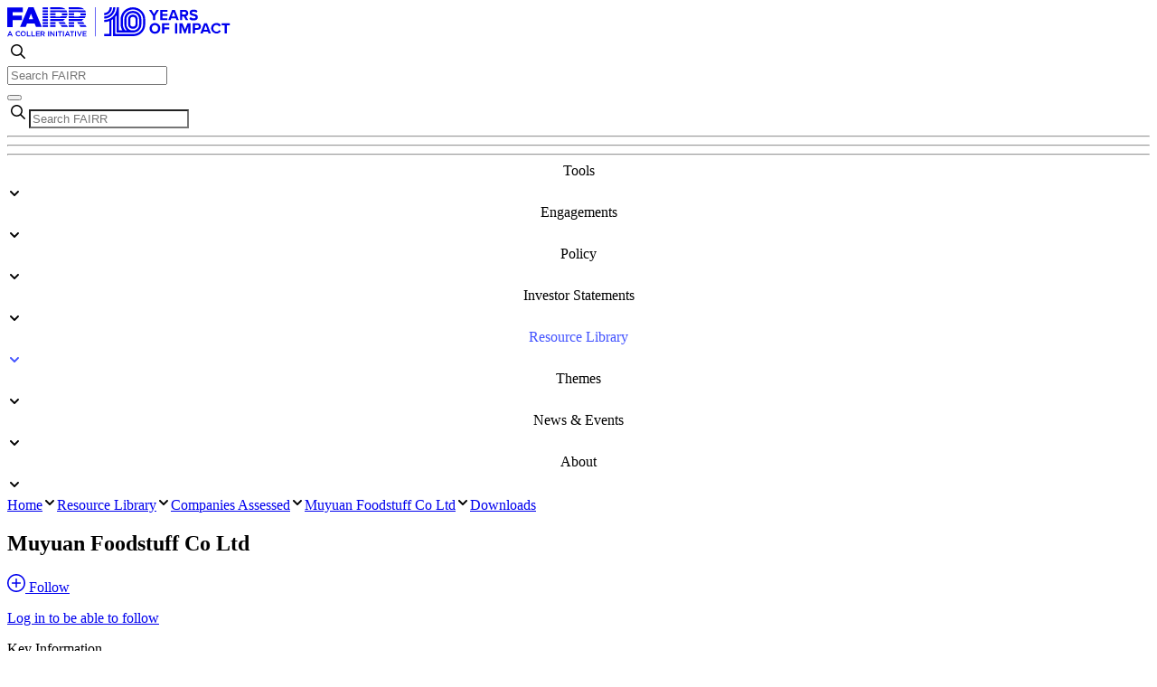

--- FILE ---
content_type: text/html;charset=utf-8
request_url: https://www.fairr.org/resources/companies-assessed/muyuan-foods-co-ltd/downloads
body_size: 148422
content:
<!DOCTYPE html><html  lang="en"><head><meta charset="utf-8"><meta name="viewport" content="width=device-width, initial-scale=1"><title>Downloads - Muyuan Foodstuff Co Ltd | FAIRR</title><style nonce="t/e19b7D96U63dboTLEPtR7Z">.nuxt-loading-indicator[data-v-663c54f9]{background:linear-gradient(to right,var(--color-sapphire),var(--color-light-royal-blue))!important;margin-top:-3px!important;position:sticky!important;z-index:40!important}.page-timeline[data-v-663c54f9]{overflow:hidden}@media not all and (min-width:640px){.page-timeline[data-v-663c54f9]{position:relative}}.page-timeline~footer[data-v-663c54f9]{background:#fff}@media(min-width:768px){.time-bg-pale-grey[data-v-663c54f9] .block-timeline{color:#14153f!important;transition:color .4s ease-in-out}.page-timeline[data-v-663c54f9]:not(.time-bg-pale-grey) .block-timeline,.time-bg-dark-blue[data-v-663c54f9] .block-timeline a{color:#fff!important;transition:color .4s ease-in-out}.time-bg-pale-grey[data-v-663c54f9] .timeline-years span{color:#14153f!important;transition:color .4s ease-in-out}}[data-v-663c54f9] .block-timeline.same-bg-as-previous .bg-timeline{display:none}@media not all and (min-width:640px){[data-v-663c54f9] .block-timeline:first-of-type{padding-top:6rem}}.timeline-sidebar--members[data-v-663c54f9] .opacity-30,.timeline-sidebar--aum[data-v-663c54f9] .opacity-30{display:none}@media not all and (min-width:640px){.timeline-sidebar--aum[data-v-663c54f9],.timeline-sidebar--members[data-v-663c54f9]{display:none}}.page-timeline[data-v-663c54f9] .block-timeline:last-of-type{min-height:auto!important}</style><style nonce="t/e19b7D96U63dboTLEPtR7Z">@media(max-width:768px){.header:has(~.page-timeline){background-color:#272a8d!important}}</style><style nonce="t/e19b7D96U63dboTLEPtR7Z">@media(min-width:1024px){.header.dark[data-v-981c2efa] .navigation--main nav>div>span{--tw-text-opacity:1;color:rgb(255 255 255/var(--tw-text-opacity,1))}}.header.dark[data-v-981c2efa] .navigation--main nav>div:hover>span>span{--tw-border-opacity:1;border-color:rgb(255 255 255/var(--tw-border-opacity,1))}</style><style nonce="t/e19b7D96U63dboTLEPtR7Z">nav a[data-v-4962943a]{font-weight:500}nav>div>a[data-v-4962943a],nav>div>span[data-v-4962943a]{font-weight:500;text-align:center}@media not all and (min-width:768px){nav>div>a[data-v-4962943a]:last-child,nav>div>span[data-v-4962943a]:last-child{padding-right:1rem}}nav>div>a span[data-v-4962943a]:first-child,nav>div>span span[data-v-4962943a]:first-child{border-bottom-color:transparent;border-bottom-width:4px;display:block;padding-bottom:.5rem}.inline-page nav>div>a span[data-v-4962943a]:first-child,.inline-page nav>div>span span[data-v-4962943a]:first-child{border-bottom-width:4px;--tw-border-opacity:1;border-bottom-color:rgb(243 245 247/var(--tw-border-opacity,1))}nav>div>div[data-v-4962943a]{box-shadow:0 0 20px #14153f1a}@media(min-width:1024px){nav>div.active>a[data-v-4962943a],nav>div.active>span[data-v-4962943a],nav>div:hover>a[data-v-4962943a],nav>div:hover>span[data-v-4962943a]{--tw-text-opacity:1;color:rgb(67 83 255/var(--tw-text-opacity,1))}nav>div.active>a span[data-v-4962943a]:first-child,nav>div.active>span span[data-v-4962943a]:first-child,nav>div:hover>a span[data-v-4962943a]:first-child,nav>div:hover>span span[data-v-4962943a]:first-child{--tw-border-opacity:1;border-bottom-color:rgb(67 83 255/var(--tw-border-opacity,1))}}nav [type=search][data-v-4962943a]{background-color:#fff3;--tw-text-opacity:1;color:rgb(255 255 255/var(--tw-text-opacity,1))}.dividers hr[data-v-4962943a]{border-top-width:1px}</style><style nonce="t/e19b7D96U63dboTLEPtR7Z">.gradient[data-v-d0b6f920]{background:linear-gradient(0deg,transparent 0 5px,#f3f5f7 5px 11px,transparent 11px 17px,#f3f5f7 17px 23px,transparent 23px 29px,#f3f5f7 29px 34px,transparent 34px 42px,#f3f5f7 42px 46px,transparent 46px 54px,#f3f5f7 54px 57px,transparent 57px 67px,#f3f5f7 67px 69px,transparent 69px 79px,#f3f5f7 79px 80px)}</style><style nonce="t/e19b7D96U63dboTLEPtR7Z">.download-search input[data-v-1aeeb80e]{border:none;width:100%}.download-search input[data-v-1aeeb80e]:focus{outline:none}@media(min-width:768px){@media not all and (min-width:1024px){.download-button .download-link[data-v-1aeeb80e]{justify-content:center}}}.download-button .download-icon[data-v-1aeeb80e]{order:1}@media(min-width:768px){@media not all and (min-width:1024px){.download-button .download-icon[data-v-1aeeb80e]{order:2}}}.download-button .download-text[data-v-1aeeb80e]{order:2}@media(min-width:768px){@media not all and (min-width:1024px){.download-button .download-text[data-v-1aeeb80e]{order:3}}}.download-button .download-type[data-v-1aeeb80e]{order:3}@media(min-width:768px){@media not all and (min-width:1024px){.download-button .download-type[data-v-1aeeb80e]{flex:0 0 100%;order:1;text-align:center}}}@media not all and (min-width:1024px){.flex-table.header .flex-row[data-v-1aeeb80e]:nth-child(n+3){display:none}}.flex-row[data-v-1aeeb80e]{text-align:left;width:50%}@media(min-width:1024px){.flex-row[data-v-1aeeb80e]:first-child{width:12%}.flex-row[data-v-1aeeb80e]:nth-child(2){width:28%}.flex-row[data-v-1aeeb80e]:nth-child(3){width:24%}.flex-row[data-v-1aeeb80e]:nth-child(4){width:15%}.flex-row[data-v-1aeeb80e]:nth-child(5){width:21%}}.flex-row.last[data-v-1aeeb80e]{width:100%}@media not all and (min-width:640px){.flex-row.last[data-v-1aeeb80e]{margin-top:.5rem}}@media(min-width:768px){.flex-row.last[data-v-1aeeb80e]{border-left-width:10px;width:200px;--tw-border-opacity:1;border-left-color:rgb(255 255 255/var(--tw-border-opacity,1))}@media not all and (min-width:1024px){.flex-row.last[data-v-1aeeb80e]{align-items:center;display:flex}}}@media(min-width:1024px){.flex-row.last[data-v-1aeeb80e]{align-items:center;border-left-width:10px;display:flex;height:70px;justify-content:space-between;width:20%;--tw-border-opacity:1;border-left-color:rgb(255 255 255/var(--tw-border-opacity,1))}.flex-cell[data-v-1aeeb80e]:first-child{width:15%}.flex-cell[data-v-1aeeb80e]:nth-child(2){width:35%}.flex-cell[data-v-1aeeb80e]:nth-child(3){width:30%}.flex-cell[data-v-1aeeb80e]:nth-child(4){width:20%}}@media(min-width:768px){@media not all and (min-width:1024px){.flex-cell[data-v-1aeeb80e]:nth-last-of-type(-n+2){width:auto}}}.column[data-v-1aeeb80e]{display:flex;flex-flow:column wrap;padding:0;width:100%}@media(min-width:768px){.column[data-v-1aeeb80e]{width:calc(100% - 200px)}}@media(min-width:1024px){.column[data-v-1aeeb80e]{width:80%}}.column .flex-row[data-v-1aeeb80e]{border:0;display:flex;flex-flow:row wrap;padding:0;width:100%}@media(min-width:768px){@media not all and (min-width:1024px){.column .flex-row[data-v-1aeeb80e]{margin-bottom:10px;margin-top:10px}}}@media(min-width:1024px){.column .flex-cell+.flex-cell[data-v-1aeeb80e]{border-left-width:10px;--tw-border-opacity:1;border-left-color:rgb(255 255 255/var(--tw-border-opacity,1))}}</style><style nonce="t/e19b7D96U63dboTLEPtR7Z">.badge--climate-risk[data-v-dff3086c]:before,.badge--cr[data-v-dff3086c]:before{border-radius:50%;content:"";display:inline-block;height:10px;margin-right:4px;width:10px;--tw-bg-opacity:1;background-color:rgb(255 115 96/var(--tw-bg-opacity,1))}.badge--theme[data-v-dff3086c]{background-color:#fff3}.badge--industry[data-v-dff3086c],.badge--protein[data-v-dff3086c]{background-color:transparent;border-width:1px;--tw-border-opacity:1;border-color:rgb(231 231 235/var(--tw-border-opacity,1))}.badge--low[data-v-dff3086c]{background-color:rgb(99 201 84/var(--tw-bg-opacity,1))}.badge--low[data-v-dff3086c],.badge--medium[data-v-dff3086c]{--tw-bg-opacity:1;--tw-text-opacity:1;color:rgb(255 255 255/var(--tw-text-opacity,1))}.badge--medium[data-v-dff3086c]{background-color:rgb(255 150 42/var(--tw-bg-opacity,1))}.badge--high[data-v-dff3086c]{--tw-bg-opacity:1;background-color:rgb(255 55 54/var(--tw-bg-opacity,1));--tw-text-opacity:1;color:rgb(255 255 255/var(--tw-text-opacity,1))}.badge--climate-risk-tool[data-v-dff3086c]{--tw-bg-opacity:1;background-color:rgb(217 220 255/var(--tw-bg-opacity,1))}.badge--activity-bar[data-v-dff3086c]{background-color:#ffffff1a}</style><link nonce="t/e19b7D96U63dboTLEPtR7Z" rel="stylesheet" href="/_nuxt/entry.MrsvG198.css" crossorigin><link nonce="t/e19b7D96U63dboTLEPtR7Z" href="https://www.googletagmanager.com/gtm.js?id=GTM-MC4HD79" rel="preload" crossorigin="anonymous" referrerpolicy="no-referrer" fetchpriority="low" as="script"><link nonce="t/e19b7D96U63dboTLEPtR7Z" href="/pardot-tracking.js" rel="preload" fetchpriority="low" as="script"><link nonce="t/e19b7D96U63dboTLEPtR7Z" href="https://challenges.cloudflare.com/turnstile/v0/api.js" rel="preload" crossorigin="anonymous" referrerpolicy="no-referrer" fetchpriority="low" as="script"><link nonce="t/e19b7D96U63dboTLEPtR7Z" rel="modulepreload" as="script" crossorigin href="/_nuxt/Bh5Gmx1G.js"><link nonce="t/e19b7D96U63dboTLEPtR7Z" rel="modulepreload" as="script" crossorigin href="/_nuxt/Bru6Mqz6.js"><link nonce="t/e19b7D96U63dboTLEPtR7Z" rel="modulepreload" as="script" crossorigin href="/_nuxt/DODD56jK.js"><link nonce="t/e19b7D96U63dboTLEPtR7Z" rel="modulepreload" as="script" crossorigin href="/_nuxt/DbNySw84.js"><link nonce="t/e19b7D96U63dboTLEPtR7Z" rel="modulepreload" as="script" crossorigin href="/_nuxt/CWfM9ziE.js"><link nonce="t/e19b7D96U63dboTLEPtR7Z" rel="modulepreload" as="script" crossorigin href="/_nuxt/cCJdJlXC.js"><link nonce="t/e19b7D96U63dboTLEPtR7Z" rel="modulepreload" as="script" crossorigin href="/_nuxt/ul-d4NPP.js"><link nonce="t/e19b7D96U63dboTLEPtR7Z" rel="modulepreload" as="script" crossorigin href="/_nuxt/CxRsGVRY.js"><link nonce="t/e19b7D96U63dboTLEPtR7Z" rel="modulepreload" as="script" crossorigin href="/_nuxt/ClVfDWDO.js"><link nonce="t/e19b7D96U63dboTLEPtR7Z" rel="modulepreload" as="script" crossorigin href="/_nuxt/Be7wpDpr.js"><link nonce="t/e19b7D96U63dboTLEPtR7Z" rel="modulepreload" as="script" crossorigin href="/_nuxt/DfffdoM0.js"><link nonce="t/e19b7D96U63dboTLEPtR7Z" rel="modulepreload" as="script" crossorigin href="/_nuxt/MN0b16cw.js"><link nonce="t/e19b7D96U63dboTLEPtR7Z" rel="preload" as="fetch" fetchpriority="low" crossorigin="anonymous" href="/_nuxt/builds/meta/8c6f13a1-11d8-4f55-8df3-ef2009872544.json"><link nonce="t/e19b7D96U63dboTLEPtR7Z" rel="apple-touch-icon" sizes="180x180" href="/apple-touch-icon.png"><link nonce="t/e19b7D96U63dboTLEPtR7Z" rel="icon" type="image/png" sizes="32x32" href="/favicon-32x32.png"><link nonce="t/e19b7D96U63dboTLEPtR7Z" rel="icon" type="image/png" sizes="16x16" href="/favicon-16x16.png"><link nonce="t/e19b7D96U63dboTLEPtR7Z" rel="manifest" href="/site.webmanifest"><link nonce="t/e19b7D96U63dboTLEPtR7Z" rel="alternate" type="application/rss+xml" href="/feed/rss"><link nonce="t/e19b7D96U63dboTLEPtR7Z" rel="alternate" type="application/atom+xml" href="/feed/atom"><link nonce="t/e19b7D96U63dboTLEPtR7Z" rel="alternate" type="application/feed+json" href="/feed/json"><meta name="robots" content="index, follow, max-image-preview:large, max-snippet:-1, max-video-preview:-1"><meta name="description" content="The FAIRR Initiative is a collaborative investor network that raises awareness of the materiality risks and opportunities in intensive livestock production."><meta property="og:description" content="The FAIRR Initiative is a collaborative investor network that raises awareness of the materiality risks and opportunities in intensive livestock production."><meta property="og:image" content="https://images.ctfassets.net/kc2xclar6nri/6zoB0hSF1fcO26bvrlcie4/f19cf9ce964866f38b3f9fb80cf62e68/og-Fairr.jpeg?f=top&fit=fill&w=1200&h=630"><meta property="og:title" content="Muyuan Foodstuff Co Ltd | FAIRR"><meta property="og:type" content="website"><meta property="og:url" content="https://www.fairr.org/resources/companies-assessed/muyuan-foods-co-ltd/downloads"><meta name="twitter:card" content="summary_large_image"><meta name="twitter:description" content="The FAIRR Initiative is a collaborative investor network that raises awareness of the materiality risks and opportunities in intensive livestock production."><meta name="twitter:image" content="https://images.ctfassets.net/kc2xclar6nri/6zoB0hSF1fcO26bvrlcie4/f19cf9ce964866f38b3f9fb80cf62e68/og-Fairr.jpeg?f=top&fit=fill&w=1200&h=630"><meta name="twitter:title" content="Muyuan Foodstuff Co Ltd | FAIRR"><script nonce="t/e19b7D96U63dboTLEPtR7Z" type="module" src="/_nuxt/Bh5Gmx1G.js" crossorigin></script></head><body><div id="__nuxt"><div data-v-663c54f9><section class="header border-b border-b-pale-lilac-two md:block" data-v-663c54f9 data-v-981c2efa><!--[--><!--]--><div class="container h-full px-3 md:px-4 lg:px-5"><!--[--><header class="text-dark-blue-grey-two !z-[100] flex items-center justify-between pt-2 max-lg:pb-2 lg:pt-[20px]" data-v-981c2efa><div class="flex items-center" data-v-981c2efa><a href="/" class="" aria-label="Home" data-v-981c2efa><svg xmlns="http://www.w3.org/2000/svg" xmlns:xlink="http://www.w3.org/1999/xlink" aria-hidden="true" role="img" class="iconify iconify--fairr text-dark-blue-grey-two" style="font-size:33px;" width="7.49em" height="1em" viewBox="0 0 247 33" data-v-981c2efa><g fill="none"><path d="M79.1 0.1H68V2.2H85C83.7 1 81.8 0.2 79.1 0.1Z" fill="currentColor"/>
	<path d="M74 5.3H77.9C78.5 5.3 79 5.3 79.4 5.5H86.9C86.7 4.7 86.4 4 86 3.4H68V5.5H74V5.3Z" fill="currentColor"/>
	<path d="M87 8.9V6.7H80.8C81.1 7.1 81.1 7.5 81.1 8C81.1 8.4 81 8.6 81 8.9H87Z" fill="currentColor"/>
	<path d="M16.2 9.2H6V5.5H17.2V0.2H0V22H6V14.2H16.2V9.2Z" fill="currentColor"/>
	<path d="M45 6.7H39.1V8.8H45V6.7Z" fill="currentColor"/>
	<path d="M53.4 16.5H47.4V18.6H53.4V16.5Z" fill="currentColor"/>
	<path d="M45 3.4H39.1V5.5H45V3.4Z" fill="currentColor"/>
	<path d="M45 0.2H39.1V2.3H45V0.2Z" fill="currentColor"/>
	<path d="M45 10H39.1V12.1H45V10Z" fill="currentColor"/>
	<path d="M74 19.7H68V21.8H74V19.7Z" fill="currentColor"/>
	<path d="M45 16.5H39.1V18.6H45V16.5Z" fill="currentColor"/>
	<path d="M53.4 19.7H47.4V21.8H53.4V19.7Z" fill="currentColor"/>
	<path d="M45 19.7H39.1V21.8H45V19.7Z" fill="currentColor"/>
	<path d="M58.5 0.1H47.4V2.2H64.4C63.1 1 61.2 0.2 58.5 0.1Z" fill="currentColor"/>
	<path d="M45 13.2H39.1V15.3H45V13.2Z" fill="currentColor"/>
	<path d="M86.7 10H80.1C79.6 10.4 78.8 10.6 77.9 10.6H74V10H68V12.1H85.6C86.1 11.5 86.5 10.8 86.7 10Z" fill="currentColor"/>
	<path d="M82.7 14.2C83.4 13.9 84 13.6 84.5 13.1H68V15.3H83.4L82.7 14.2Z" fill="currentColor"/>
	<path d="M60.5 8C60.5 8.4 60.4 8.6 60.4 8.9H66.4V6.7H60.2C60.5 7.1 60.5 7.5 60.5 8Z" fill="currentColor"/>
	<path d="M77.3 16.5L78.7 18.6H85.5L84.1 16.5H77.3Z" fill="currentColor"/>
	<path d="M67.2 21.8L65.8 19.7H58.9L60.3 21.8H67.2Z" fill="currentColor"/>
	<path d="M56.7 16.5L58.1 18.6H64.9L63.5 16.5H56.7Z" fill="currentColor"/>
	<path d="M62.1 14.2C62.8 13.9 63.4 13.6 63.9 13.1H47.4V15.3H62.8L62.1 14.2Z" fill="currentColor"/>
	<path d="M74 16.5H68V18.6H74V16.5Z" fill="currentColor"/>
	<path d="M79.5 19.7L80.9 21.8H87.8L86.4 19.7H79.5Z" fill="currentColor"/>
	<path d="M20.4 21.8L21.9 17.9H30.2L31.8 21.8H38.2L29.1 0H23.4L14.1 21.8H20.4ZM26.2 7.1L28.6 13.3H23.8L26.2 7.1Z" fill="currentColor"/>
	<path d="M74 6.7H68V8.8H74V6.7Z" fill="currentColor"/>
	<path d="M53.4 5.3H57.3C57.9 5.3 58.4 5.3 58.8 5.5H66.3C66.1 4.7 65.8 4 65.4 3.4H47.4V5.5H53.4V5.3Z" fill="currentColor"/>
	<path d="M53.4 6.7H47.4V8.8H53.4V6.7Z" fill="currentColor"/>
	<path d="M66.1 10H59.5C59 10.4 58.2 10.6 57.3 10.6H53.4V10H47.4V12.1H65C65.5 11.5 65.9 10.8 66.1 10Z" fill="currentColor"/>
	<path d="M2.5 26.6L0 32.2H1.1L1.7 30.9H4.4L5 32.2H6L3.5 26.6H2.5ZM2 30L3 27.8L4 30H2Z" fill="currentColor"/>
	<path d="M12.1 31.3C11.1 31.3 10.3 30.3 10.3 29.2C10.3 28.1 11 27.2 12.1 27.2C12.7 27.2 13.1 27.5 13.6 27.9L14.2 27.2C13.6 26.7 13.7 26.3 12 26.3C10.3 26.3 9.1 27.7 9.1 29.3H9.3C9.3 30.9 10.5 32.2 12.1 32.2C13.1 32.2 13.7 31.8 14.3 31.2L13.7 30.6C13.2 31 13.1 31.3 12.1 31.3Z" fill="currentColor"/>
	<path d="M17.6 26.3C15.9 26.3 14.7 27.7 14.7 29.3C14.7 30.9 15.9 32.2 17.6 32.2C19.3 32.2 20.5 30.8 20.5 29.2C20.5 27.6 19.3 26.3 17.6 26.3ZM19.6 29.4C19.6 30.5 18.8 31.4 17.7 31.4C16.6 31.4 15.8 30.4 15.8 29.3C15.8 28.2 16.6 27.3 17.7 27.3C18.8 27.3 19.6 28.2 19.6 29.3V29.4Z" fill="currentColor"/>
	<path d="M22.7 26.6H21.7V32.2H25.7V31.3H22.7V26.6Z" fill="currentColor"/>
	<path d="M27.7 26.6H26.7V32.2H30.7V31.3H27.7V26.6Z" fill="currentColor"/>
	<path d="M32.8 29.9H35.7V29H32.8V27.5H36V26.6H31.8V32.2H36.1V31.4H32.8V29.9Z" fill="currentColor"/>
	<path d="M41.5 28.4C41.5 27.9 41.3 27.5 41 27.2C40.7 26.8 40.1 26.6 39.4 26.6H36.7V32.2H37.7V30.3H39L40.4 32.2H41.6L40.1 30.1C40.9 29.9 41.5 29.4 41.5 28.4ZM37.9 29.4V27.5H39.3C40.1 27.5 40.5 27.9 40.5 28.5C40.5 29 40 29.4 39.3 29.4H37.9Z" fill="currentColor"/>
	<path d="M46.2 26.6H45.1V32.2H46.2V26.6Z" fill="currentColor"/>
	<path d="M51.4 30.5L48.4 26.6H47.5V32.2H48.5V28.3L51.5 32.2H52.3V26.6H51.4V30.5Z" fill="currentColor"/>
	<path d="M55 26.6H53.9V32.2H55V26.6Z" fill="currentColor"/>
	<path d="M56 27.6H57.8V32.2H58.8V27.6H60.6V26.6H56V27.6Z" fill="currentColor"/>
	<path d="M62.7 26.6H61.6V32.2H62.7V26.6Z" fill="currentColor"/>
	<path d="M66.2 26.6L63.7 32.2H64.7L65.3 30.9H68L68.6 32.2H69.6L67.1 26.6H66.2ZM65.7 30L66.7 27.8L67.7 30H65.7Z" fill="currentColor"/>
	<path d="M69.4 27.6H71.1V32.2H72.1V27.6H73.9V26.6H69.4V27.6Z" fill="currentColor"/>
	<path d="M76 26.6H75V32.2H76V26.6Z" fill="currentColor"/>
	<path d="M79.9 30.9L78.2 26.6H77.1L79.5 32.2H80.3L82.7 26.6H81.6L79.9 30.9Z" fill="currentColor"/>
	<path d="M83.5 32.2H87.7V31.4H84.5V29.9H87.3V29H84.5V27.5H87.7V26.6H83.5V32.2Z" fill="currentColor"/>
	<path d="M97.7 0H97.1V32.2H97.7V0Z" fill="currentColor"/>
	<path d="M139.3 0.1H138.9C138.9 0.1 138.83 0.1 138.8 0.1C131.4 0.1 125.4 6.09 125.4 13.49V18.79C125.4 21.29 126.1 23.49 127.4 25.59H123.6V0H121.2V0.11C121.2 0.11 121.2 0.11 121.2 0.12H121.14V1.4C120.49 8.48 114.57 14 107.31 14V16.39C109.28 16.38 111.16 16 112.91 15.35V29.49H107.31V31.89H115.31V14.25C115.9 13.91 116.47 13.54 117.01 13.13V32.01H139.31C142.91 32.01 146.31 30.71 148.81 28.21C151.31 25.71 152.71 22.41 152.71 18.81V13.51C152.71 6.11 146.71 0.11 139.31 0.11L139.3 0.1ZM150.3 18.8C150.3 21.7 149.2 24.5 147.1 26.5C145 28.5 142.2 29.6 139.3 29.6H119.5V10.83C120.1 10.15 120.64 9.43 121.12 8.66L121.09 26.82H121.1V28H139.4C141.8 28 144.1 27.1 145.8 25.4C147.5 23.7 148.4 21.5 148.4 19.1V13.1C148.4 8.1 144.4 4.1 139.4 4.1H138.7C138.7 4.1 138.63 4.1 138.6 4.1C133.6 4.1 129.6 8.09 129.6 13.09V19.09C129.6 21.59 130.6 23.89 132.4 25.59H130.47C128.79 23.59 127.9 21.32 127.9 18.79V13.49C127.9 7.39 132.9 2.49 138.9 2.49H139.3C145.4 2.49 150.3 7.49 150.3 13.49V18.8ZM139.3 25.6H138.6C138.39 25.6 138.19 25.59 137.99 25.57C137.73 25.55 137.47 25.51 137.21 25.46C137.04 25.43 136.88 25.38 136.72 25.34C136.61 25.31 136.51 25.27 136.4 25.24C136.06 25.13 135.74 24.99 135.43 24.83C135.43 24.83 135.42 24.83 135.41 24.83C135.08 24.65 134.78 24.45 134.49 24.22C134.41 24.16 134.33 24.1 134.26 24.03C133.99 23.8 133.75 23.56 133.52 23.29C133.07 22.74 132.71 22.15 132.46 21.52C132.16 20.78 132 19.97 132 19.12V13.12C132 10.87 133.17 8.85 134.93 7.66C135.28 7.42 135.66 7.21 136.05 7.05C136.25 6.97 136.45 6.89 136.65 6.83C137.27 6.63 137.92 6.53 138.6 6.53H139.3C142.9 6.53 145.9 9.53 145.9 13.13V19.13C145.9 22.83 143 25.63 139.3 25.63V25.6Z" fill="currentColor"/>
	<path d="M144.3 13.1C144.3 10.4 142.1 8.3 139.5 8.3H138.6C135.9 8.3 133.8 10.5 133.8 13.1V19C133.8 21.7 136 23.8 138.6 23.8H139.5C142.2 23.8 144.3 21.6 144.3 19V13.1ZM141.9 19C141.9 20.3 140.8 21.4 139.5 21.4H138.6C137.3 21.4 136.2 20.3 136.2 19V13.1C136.2 11.8 137.3 10.7 138.6 10.7H139.5C140.8 10.7 141.9 11.8 141.9 13.1V19Z" fill="currentColor"/>
	<path d="M107.3 12.6C107.3 12.6 107.23 12.6 107.2 12.6H107.3Z" fill="currentColor"/>
	<path d="M119.6 0.1H117.2C117.2 2.8 116.2 5.3 114.3 7.2C112.5 9.1 110 10.2 107.3 10.2V12.6C110.56 12.57 113.72 11.28 116 8.9C118.3 6.5 119.6 3.4 119.6 0.1Z" fill="currentColor"/>
	<path d="M115.8 0.1H113.4C113.4 3.5 110.7 6.3 107.3 6.4V8.9C112 8.7 115.8 4.8 115.8 0.1Z" fill="currentColor"/>
	<path d="M107.3 16.4C107.3 16.4 107.23 16.4 107.2 16.4H107.3Z" fill="currentColor"/>
	<path d="M161.2 14.3H163.7V9.6L168 2.9H165.2L162.4 7.5L159.6 2.9H156.8L161.2 9.6V14.3Z" fill="currentColor"/>
	<path d="M177.3 12.2H171.7V9.6H177.2V7.5H171.7V5H177.3V2.9H169.2V14.3H177.3V12.2Z" fill="currentColor"/>
	<path d="M182.5 2.9L178.1 14.3H180.8L181.5 12.3H186.6L187.3 14.3H189.9L185.5 2.9H182.5ZM182.1 10.2L184 5L185.9 10.2H182.1Z" fill="currentColor"/>
	<path d="M193.6 10.2H195.4L197.6 14.3H200.4L197.8 10C199 9.7 200.3 8.7 200.3 6.6C200.3 4.5 198.9 2.9 196.5 2.9H191.2V14.3H193.6V10.2ZM193.6 5H196.1V4.9C197.1 4.9 197.8 5.5 197.8 6.5C197.8 7.5 197.1 8.1 196.1 8.1H193.6V5Z" fill="currentColor"/>
	<path d="M206.4 12.3C204.8 12.3 203.6 11.6 202.8 10.8V11L201.5 12.8C202.5 13.9 203.2 14.6 206.3 14.6C209.4 14.6 210.9 13.4 210.9 10.9C210.9 8.4 208.5 7.8 206.6 7.4C205.3 7.1 204.3 6.8 204.3 6.1C204.3 5.4 204.8 4.9 206 4.9C207.2 4.9 208.4 5.2 209.3 6.1L210.6 4.3C209.5 3.2 208.9 2.7 206.2 2.7C203.5 2.7 201.9 3.5 201.9 6.1C201.9 8.7 204.2 9.2 206.1 9.6C207.4 9.9 208.4 10.3 208.4 11C208.4 11.7 208 12.3 206.4 12.3Z" fill="currentColor"/>
	<path d="M163.4 17.5C160 17.5 157.5 20 157.5 23.4C157.5 26.8 159.9 29.3 163.4 29.3C166.9 29.3 169.4 26.8 169.4 23.4C169.4 20 166.8 17.5 163.4 17.5ZM163.4 27.1C161.3 27.1 160 25.5 160 23.4C160 21.3 161.3 19.7 163.4 19.7C165.5 19.7 166.9 21.3 166.9 23.4C166.9 25.5 165.5 27.1 163.4 27.1Z" fill="currentColor"/>
	<path d="M171.2 29.1H173.7V24.4H179.2V22.3H173.7V19.8H179.3V17.7H171.2V29.1Z" fill="currentColor"/>
	<path d="M188.1 17.7H185.7V29.1H188.1V17.7Z" fill="currentColor"/>
	<path d="M196.7 24.8L193.9 17.7H190.5V29.1H192.9V20.9L196.1 29.1H197.2L200.4 20.9V29.1H202.9V17.7H199.5L196.7 24.8Z" fill="currentColor"/>
	<path d="M210.6 17.7H205.3V29.1H207.7V25H210.6C213 25 214.4 23.4 214.4 21.4C214.4 19.4 213.1 17.7 210.6 17.7ZM210.3 22.9H207.7V19.8H210.3V19.7C211.3 19.7 212 20.3 212 21.3C212 22.3 211.3 22.9 210.3 22.9Z" fill="currentColor"/>
	<path d="M218 17.7L213.6 29.1H216.3L217 27.1H222.1L222.8 29.1H225.4L221 17.7H218ZM217.7 25L219.6 19.8L221.5 25H217.7Z" fill="currentColor"/>
	<path d="M225.6 23.4C225.6 23.4 225.6 23.32 225.6 23.29C225.6 23.26 225.6 23.23 225.6 23.2V23.4Z" fill="currentColor"/>
	<path d="M231.5 19.6C232.8 19.6 233.8 20.4 234.3 21.3L236.4 20.3C235.6 18.9 235 17.5 231.6 17.5C228.2 17.5 225.66 19.85 225.61 23.29C225.67 26.74 229.13 29.1 231.6 29.1C234.07 29.1 235.6 27.7 236.4 26.3L234.3 25.3C233.8 26.3 233.5 27 231.5 27C229.5 27 228 25.4 228 23.3C228 21.2 229.5 19.6 231.5 19.6Z" fill="currentColor"/>
	<path d="M237.3 17.8V19.9H240.6V29.1H243.1V19.9H246.4V17.8H237.3Z" fill="currentColor"/></g></svg></a></div><div class="relative hidden items-center lg:flex" data-v-981c2efa><svg xmlns="http://www.w3.org/2000/svg" xmlns:xlink="http://www.w3.org/1999/xlink" aria-hidden="true" role="img" class="iconify iconify--fairr absolute mx-2 text-dark-blue-grey-two" style="font-size:24px;" width="1em" height="1em" viewBox="0 0 24 24" data-v-981c2efa><title>glyph/search</title>
    <g id="iconifyVue339" stroke="none" stroke-width="0" fill="none" fill-rule="evenodd">
        <path d="M10.4761905,4 C14.0528917,4 16.952381,6.89948924 16.952381,10.4761905 C16.952381,11.9896565 16.4332206,13.3818661 15.5632712,14.484448 L19.7768433,18.6993472 C20.0743856,18.9968895 20.0743856,19.4793009 19.7768433,19.7768433 C19.4793009,20.0743856 18.9968895,20.0743856 18.6993472,19.7768433 L14.484448,15.5632712 C13.3818661,16.4332206 11.9896565,16.952381 10.4761905,16.952381 C6.89948924,16.952381 4,14.0528917 4,10.4761905 C4,6.89948924 6.89948924,4 10.4761905,4 Z M10.4761905,5.52380952 C7.741066,5.52380952 5.52380952,7.741066 5.52380952,10.4761905 C5.52380952,13.211315 7.741066,15.4285714 10.4761905,15.4285714 C13.211315,15.4285714 15.4285714,13.211315 15.4285714,10.4761905 C15.4285714,7.741066 13.211315,5.52380952 10.4761905,5.52380952 Z" id="iconifyVue340" fill="currentColor" fill-rule="nonzero"></path>
    </g></svg><form action="/search" method="get" data-v-981c2efa><input type="search" name="q" placeholder="Search FAIRR" class="w-[422px] pl-10" data-v-981c2efa></form><div modelvalue="false" class="items-start" data-v-981c2efa></div></div><div class="relative flex items-center gap-2" data-v-981c2efa><span data-v-981c2efa></span><button id="burger" class="relative size-[40px] rounded-sm bg-fairr-light-blurple focus:outline-none lg:hidden" aria-label="Open main menu" data-v-981c2efa><div class="pointer-events-none absolute left-1/2 top-1/2 block size-full -translate-x-1/2 -translate-y-1/2" data-v-981c2efa><span aria-hidden="true" class="translate-y-[12px] absolute left-1/2 -mt-px block h-0.5 w-[20px] -translate-x-1/2 bg-dark-blue-grey-two transition duration-500 ease-in-out" data-v-981c2efa></span><span aria-hidden="true" class="absolute left-1/2 -mt-px block h-0.5 w-[20px] -translate-x-1/2 translate-y-[20px] bg-dark-blue-grey-two transition duration-500 ease-in-out" data-v-981c2efa></span><span aria-hidden="true" class="translate-y-[28px] absolute left-1/2 -mt-px block h-0.5 w-[20px] -translate-x-1/2 bg-dark-blue-grey-two transition duration-500 ease-in-out" data-v-981c2efa></span></div></button></div></header><section class="navigation--main" data-v-981c2efa data-v-4962943a><!--[--><!--]--><div class="container h-full px-3 md:px-4 lg:px-5"><!--[--><nav class="absolute right-0 z-50 min-w-[375px] items-center justify-center border-ui-grey2 text-sm max-lg:h-[calc(100vh-55px)] max-lg:border-t max-lg:bg-white max-lg:shadow-2xl lg:relative lg:flex lg:px-5 lg:py-2.5 max-lg:pointer-events-none max-lg:opacity-0" data-v-4962943a><div class="p-3 lg:hidden" data-v-4962943a><form action="/search" method="get" class="relative flex items-center" data-v-4962943a><svg xmlns="http://www.w3.org/2000/svg" xmlns:xlink="http://www.w3.org/1999/xlink" aria-hidden="true" role="img" class="iconify iconify--fairr absolute mx-2" style="font-size:24px;" width="1em" height="1em" viewBox="0 0 24 24" data-v-4962943a><title>glyph/search</title>
    <g id="iconifyVue341" stroke="none" stroke-width="0" fill="none" fill-rule="evenodd">
        <path d="M10.4761905,4 C14.0528917,4 16.952381,6.89948924 16.952381,10.4761905 C16.952381,11.9896565 16.4332206,13.3818661 15.5632712,14.484448 L19.7768433,18.6993472 C20.0743856,18.9968895 20.0743856,19.4793009 19.7768433,19.7768433 C19.4793009,20.0743856 18.9968895,20.0743856 18.6993472,19.7768433 L14.484448,15.5632712 C13.3818661,16.4332206 11.9896565,16.952381 10.4761905,16.952381 C6.89948924,16.952381 4,14.0528917 4,10.4761905 C4,6.89948924 6.89948924,4 10.4761905,4 Z M10.4761905,5.52380952 C7.741066,5.52380952 5.52380952,7.741066 5.52380952,10.4761905 C5.52380952,13.211315 7.741066,15.4285714 10.4761905,15.4285714 C13.211315,15.4285714 15.4285714,13.211315 15.4285714,10.4761905 C15.4285714,7.741066 13.211315,5.52380952 10.4761905,5.52380952 Z" id="iconifyVue342" fill="currentColor" fill-rule="nonzero"></path>
    </g></svg><input type="search" name="q" placeholder="Search FAIRR" class="pl-[2.5rem]" data-v-4962943a></form></div><div class="dividers px-3 lg:hidden" data-v-4962943a><hr class="mb-[2px] mt-0" data-v-4962943a><hr class="mb-[2px] mt-0" data-v-4962943a><hr class="mb-[2px] mt-0" data-v-4962943a></div><!--[--><div class="mt-3 flex lg:justify-center" data-v-4962943a><!--[--><span class="menu-item -mb-3 cursor-pointer px-3 pb-3 max-lg:flex max-lg:w-full max-lg:justify-between" data-v-4962943a><span data-v-4962943a>Tools</span><svg xmlns="http://www.w3.org/2000/svg" xmlns:xlink="http://www.w3.org/1999/xlink" aria-hidden="true" role="img" class="iconify iconify--fairr rotate-[270deg] max-lg:block lg:!hidden" style="font-size:16px;" width="1em" height="1em" viewBox="0 0 16 16" data-v-4962943a><g transform="translate(3 5)" fill="currentColor" fill-rule="evenodd">
    <path
      d="M8.293.294a1 1 0 0 1 1.414 1.414l-4 4a1 1 0 0 1-1.414 0l-4-4A1 1 0 0 1 1.707.292L5 3.586 8.293.294z"
        />
  </g></svg></span><!----><!--]--></div><div class="mt-3 flex lg:justify-center" data-v-4962943a><!--[--><span class="menu-item -mb-3 cursor-pointer px-3 pb-3 max-lg:flex max-lg:w-full max-lg:justify-between" data-v-4962943a><span data-v-4962943a>Engagements</span><svg xmlns="http://www.w3.org/2000/svg" xmlns:xlink="http://www.w3.org/1999/xlink" aria-hidden="true" role="img" class="iconify iconify--fairr rotate-[270deg] max-lg:block lg:!hidden" style="font-size:16px;" width="1em" height="1em" viewBox="0 0 16 16" data-v-4962943a><g transform="translate(3 5)" fill="currentColor" fill-rule="evenodd">
    <path
      d="M8.293.294a1 1 0 0 1 1.414 1.414l-4 4a1 1 0 0 1-1.414 0l-4-4A1 1 0 0 1 1.707.292L5 3.586 8.293.294z"
        />
  </g></svg></span><!----><!--]--></div><div class="mt-3 flex lg:justify-center" data-v-4962943a><!--[--><span class="menu-item -mb-3 cursor-pointer px-3 pb-3 max-lg:flex max-lg:w-full max-lg:justify-between" data-v-4962943a><span data-v-4962943a>Policy</span><svg xmlns="http://www.w3.org/2000/svg" xmlns:xlink="http://www.w3.org/1999/xlink" aria-hidden="true" role="img" class="iconify iconify--fairr rotate-[270deg] max-lg:block lg:!hidden" style="font-size:16px;" width="1em" height="1em" viewBox="0 0 16 16" data-v-4962943a><g transform="translate(3 5)" fill="currentColor" fill-rule="evenodd">
    <path
      d="M8.293.294a1 1 0 0 1 1.414 1.414l-4 4a1 1 0 0 1-1.414 0l-4-4A1 1 0 0 1 1.707.292L5 3.586 8.293.294z"
        />
  </g></svg></span><!----><!--]--></div><div class="mt-3 flex lg:justify-center" data-v-4962943a><!--[--><span class="menu-item -mb-3 cursor-pointer px-3 pb-3 max-lg:flex max-lg:w-full max-lg:justify-between" data-v-4962943a><span data-v-4962943a>Investor Statements</span><svg xmlns="http://www.w3.org/2000/svg" xmlns:xlink="http://www.w3.org/1999/xlink" aria-hidden="true" role="img" class="iconify iconify--fairr rotate-[270deg] max-lg:block lg:!hidden" style="font-size:16px;" width="1em" height="1em" viewBox="0 0 16 16" data-v-4962943a><g transform="translate(3 5)" fill="currentColor" fill-rule="evenodd">
    <path
      d="M8.293.294a1 1 0 0 1 1.414 1.414l-4 4a1 1 0 0 1-1.414 0l-4-4A1 1 0 0 1 1.707.292L5 3.586 8.293.294z"
        />
  </g></svg></span><!----><!--]--></div><div class="active mt-3 flex lg:justify-center" data-v-4962943a><!--[--><span class="menu-item -mb-3 cursor-pointer px-3 pb-3 max-lg:flex max-lg:w-full max-lg:justify-between" data-v-4962943a><span data-v-4962943a>Resource Library</span><svg xmlns="http://www.w3.org/2000/svg" xmlns:xlink="http://www.w3.org/1999/xlink" aria-hidden="true" role="img" class="iconify iconify--fairr rotate-[270deg] max-lg:block lg:!hidden" style="font-size:16px;" width="1em" height="1em" viewBox="0 0 16 16" data-v-4962943a><g transform="translate(3 5)" fill="currentColor" fill-rule="evenodd">
    <path
      d="M8.293.294a1 1 0 0 1 1.414 1.414l-4 4a1 1 0 0 1-1.414 0l-4-4A1 1 0 0 1 1.707.292L5 3.586 8.293.294z"
        />
  </g></svg></span><!----><!--]--></div><div class="mt-3 flex lg:justify-center" data-v-4962943a><!--[--><span class="menu-item -mb-3 cursor-pointer px-3 pb-3 max-lg:flex max-lg:w-full max-lg:justify-between" data-v-4962943a><span data-v-4962943a>Themes</span><svg xmlns="http://www.w3.org/2000/svg" xmlns:xlink="http://www.w3.org/1999/xlink" aria-hidden="true" role="img" class="iconify iconify--fairr rotate-[270deg] max-lg:block lg:!hidden" style="font-size:16px;" width="1em" height="1em" viewBox="0 0 16 16" data-v-4962943a><g transform="translate(3 5)" fill="currentColor" fill-rule="evenodd">
    <path
      d="M8.293.294a1 1 0 0 1 1.414 1.414l-4 4a1 1 0 0 1-1.414 0l-4-4A1 1 0 0 1 1.707.292L5 3.586 8.293.294z"
        />
  </g></svg></span><!----><!--]--></div><div class="mt-3 flex lg:justify-center" data-v-4962943a><!--[--><span class="menu-item -mb-3 cursor-pointer px-3 pb-3 max-lg:flex max-lg:w-full max-lg:justify-between" data-v-4962943a><span data-v-4962943a>News &amp; Events</span><svg xmlns="http://www.w3.org/2000/svg" xmlns:xlink="http://www.w3.org/1999/xlink" aria-hidden="true" role="img" class="iconify iconify--fairr rotate-[270deg] max-lg:block lg:!hidden" style="font-size:16px;" width="1em" height="1em" viewBox="0 0 16 16" data-v-4962943a><g transform="translate(3 5)" fill="currentColor" fill-rule="evenodd">
    <path
      d="M8.293.294a1 1 0 0 1 1.414 1.414l-4 4a1 1 0 0 1-1.414 0l-4-4A1 1 0 0 1 1.707.292L5 3.586 8.293.294z"
        />
  </g></svg></span><!----><!--]--></div><div class="mt-3 flex lg:justify-center" data-v-4962943a><!--[--><span class="menu-item -mb-3 cursor-pointer px-3 pb-3 max-lg:flex max-lg:w-full max-lg:justify-between" data-v-4962943a><span data-v-4962943a>About</span><svg xmlns="http://www.w3.org/2000/svg" xmlns:xlink="http://www.w3.org/1999/xlink" aria-hidden="true" role="img" class="iconify iconify--fairr rotate-[270deg] max-lg:block lg:!hidden" style="font-size:16px;" width="1em" height="1em" viewBox="0 0 16 16" data-v-4962943a><g transform="translate(3 5)" fill="currentColor" fill-rule="evenodd">
    <path
      d="M8.293.294a1 1 0 0 1 1.414 1.414l-4 4a1 1 0 0 1-1.414 0l-4-4A1 1 0 0 1 1.707.292L5 3.586 8.293.294z"
        />
  </g></svg></span><!----><!--]--></div><!--]--></nav><!--]--></div></section><!--]--></div></section><div class="nuxt-loading-indicator" style="position:fixed;top:0;right:0;left:0;pointer-events:none;width:auto;height:3px;opacity:0;background:repeating-linear-gradient(to right,#00dc82 0%,#34cdfe 50%,#0047e1 100%);background-size:0% auto;transform:scaleX(0%);transform-origin:left;transition:transform 0.1s, height 0.4s, opacity 0.4s;z-index:999999;" data-v-663c54f9></div><main class="page-muyuan-foods-co-ltd time-" data-v-663c54f9><!----><!--[--><div><section class="header--information relative bg-dark-blue-grey-two py-4 text-white lg:border-x-[16px] lg:border-l-sapphire lg:border-r-dark-blue-grey-two lg:bg-center lg:before:absolute lg:before:left-2 lg:before:top-0 lg:before:z-10 lg:before:block lg:before:h-full lg:before:w-1 lg:before:bg-sapphire lg:before:content-[&#39;&#39;]" subtitle="002714:CH CNE100001RQ3"><!--[--><!--]--><div class="container h-full px-3 md:px-4 lg:px-5"><!--[--><div class="flex text-xs print:hidden relative text-white"><!--[--><!--[--><a href="/" class="text-[inherit] last-of-type:font-normal">Home</a><svg xmlns="http://www.w3.org/2000/svg" xmlns:xlink="http://www.w3.org/1999/xlink" aria-hidden="true" role="img" class="iconify iconify--fairr mx-2 -rotate-90" style="font-size:16px;" width="1em" height="1em" viewBox="0 0 16 16"><g transform="translate(3 5)" fill="currentColor" fill-rule="evenodd">
    <path
      d="M8.293.294a1 1 0 0 1 1.414 1.414l-4 4a1 1 0 0 1-1.414 0l-4-4A1 1 0 0 1 1.707.292L5 3.586 8.293.294z"
        />
  </g></svg><!--]--><!--[--><a href="/resources" class="text-[inherit] last-of-type:font-normal">Resource Library</a><svg xmlns="http://www.w3.org/2000/svg" xmlns:xlink="http://www.w3.org/1999/xlink" aria-hidden="true" role="img" class="iconify iconify--fairr mx-2 -rotate-90" style="font-size:16px;" width="1em" height="1em" viewBox="0 0 16 16"><g transform="translate(3 5)" fill="currentColor" fill-rule="evenodd">
    <path
      d="M8.293.294a1 1 0 0 1 1.414 1.414l-4 4a1 1 0 0 1-1.414 0l-4-4A1 1 0 0 1 1.707.292L5 3.586 8.293.294z"
        />
  </g></svg><!--]--><!--[--><a href="/resources/companies-assessed" class="text-[inherit] last-of-type:font-normal">Companies Assessed</a><svg xmlns="http://www.w3.org/2000/svg" xmlns:xlink="http://www.w3.org/1999/xlink" aria-hidden="true" role="img" class="iconify iconify--fairr mx-2 -rotate-90" style="font-size:16px;" width="1em" height="1em" viewBox="0 0 16 16"><g transform="translate(3 5)" fill="currentColor" fill-rule="evenodd">
    <path
      d="M8.293.294a1 1 0 0 1 1.414 1.414l-4 4a1 1 0 0 1-1.414 0l-4-4A1 1 0 0 1 1.707.292L5 3.586 8.293.294z"
        />
  </g></svg><!--]--><!--[--><a href="/resources/companies-assessed/muyuan-foods-co-ltd" class="router-link-active text-[inherit] last-of-type:font-normal">Muyuan Foodstuff Co Ltd</a><svg xmlns="http://www.w3.org/2000/svg" xmlns:xlink="http://www.w3.org/1999/xlink" aria-hidden="true" role="img" class="iconify iconify--fairr mx-2 -rotate-90 max-sm:!hidden" style="font-size:16px;" width="1em" height="1em" viewBox="0 0 16 16"><g transform="translate(3 5)" fill="currentColor" fill-rule="evenodd">
    <path
      d="M8.293.294a1 1 0 0 1 1.414 1.414l-4 4a1 1 0 0 1-1.414 0l-4-4A1 1 0 0 1 1.707.292L5 3.586 8.293.294z"
        />
  </g></svg><!--]--><!--[--><a aria-current="page" href="/resources/companies-assessed/muyuan-foods-co-ltd/downloads" class="router-link-active router-link-exact-active text-[inherit] last-of-type:font-normal max-sm:hidden">Downloads</a><!----><!--]--><!--]--></div><header class="relative grid-cols-12 gap-5 py-4 lg:grid lg:min-h-[450px] lg:py-5"><div class="col-span-12 items-center lg:col-span-7 lg:flex"><div class="header-text mb-4 md:mb-5 lg:mb-0"><h1>Muyuan Foodstuff Co Ltd</h1><div class="h2 mt-3"></div><div class="mt-4"><!--[--><a href="/login" class="btn group relative print:hidden"><svg xmlns="http://www.w3.org/2000/svg" xmlns:xlink="http://www.w3.org/1999/xlink" aria-hidden="true" role="img" class="iconify iconify--fairr mr-2 text-white" style="font-size:20px;" width="1em" height="1em" viewBox="0 0 19 19"><g fill="none"><path fill-rule="evenodd" clip-rule="evenodd" d="M9.50175 19C8.18775 19 6.95267 18.7507 5.7965 18.252C4.64033 17.7533 3.63467 17.0766 2.7795 16.2218C1.92433 15.3669 1.24725 14.3617 0.74825 13.206C0.249417 12.0503 0 10.8156 0 9.50175C0 8.18775 0.249333 6.95267 0.748 5.7965C1.24667 4.64033 1.92342 3.63467 2.77825 2.7795C3.63308 1.92433 4.63833 1.24725 5.794 0.74825C6.94967 0.249417 8.18442 0 9.49825 0C10.8123 0 12.0473 0.249333 13.2035 0.748C14.3597 1.24667 15.3653 1.92342 16.2205 2.77825C17.0757 3.63308 17.7528 4.63833 18.2518 5.794C18.7506 6.94967 19 8.18442 19 9.49825C19 10.8123 18.7507 12.0473 18.252 13.2035C17.7533 14.3597 17.0766 15.3653 16.2218 16.2205C15.3669 17.0757 14.3617 17.7528 13.206 18.2518C12.0503 18.7506 10.8156 19 9.50175 19ZM8.75 10.25V13.5C8.75 13.7125 8.82192 13.8906 8.96575 14.0343C9.10958 14.1781 9.28775 14.25 9.50025 14.25C9.71292 14.25 9.891 14.1781 10.0345 14.0343C10.1782 13.8906 10.25 13.7125 10.25 13.5V10.25H13.5C13.7125 10.25 13.8906 10.1781 14.0343 10.0343C14.1781 9.89042 14.25 9.71225 14.25 9.49975C14.25 9.28708 14.1781 9.109 14.0343 8.9655C13.8906 8.82183 13.7125 8.75 13.5 8.75H10.25V5.5C10.25 5.2875 10.1781 5.10942 10.0343 4.96575C9.89042 4.82192 9.71225 4.75 9.49975 4.75C9.28708 4.75 9.109 4.82192 8.9655 4.96575C8.82183 5.10942 8.75 5.2875 8.75 5.5V8.75H5.5C5.2875 8.75 5.10942 8.82192 4.96575 8.96575C4.82192 9.10958 4.75 9.28775 4.75 9.50025C4.75 9.71292 4.82192 9.891 4.96575 10.0345C5.10942 10.1782 5.2875 10.25 5.5 10.25H8.75ZM15.175 15.175C13.625 16.725 11.7333 17.5 9.5 17.5C7.26667 17.5 5.375 16.725 3.825 15.175C2.275 13.625 1.5 11.7333 1.5 9.5C1.5 7.26667 2.275 5.375 3.825 3.825C5.375 2.275 7.26667 1.5 9.5 1.5C11.7333 1.5 13.625 2.275 15.175 3.825C16.725 5.375 17.5 7.26667 17.5 9.5C17.5 11.7333 16.725 13.625 15.175 15.175Z" fill="currentColor"/></g></svg><!--[--> Follow <!--]--><div class="absolute left-1/2 top-[-75px] hidden w-[130px] -translate-x-1/2 rounded-sm bg-dark-blue px-3 py-2 text-center text-[14px] font-normal text-white group-hover:block"><p class="mb-0">Log in to be able to follow</p><div class="absolute -bottom-2 left-1/2 size-0 -translate-x-1/2 border-x-8 border-t-8 border-x-transparent border-t-dark-blue"></div></div></a><!--]--></div><div class="mt-4"><!----></div><!----></div></div><div class="col-span-12 items-center lg:col-span-4 lg:col-start-9 lg:flex xl:col-span-3 xl:col-start-10"><div class="relative flex w-full flex-col gap-3 rounded border border-ui-grey2 bg-white p-4 text-dark-blue-grey-two"><!--[--><!--[--><div class="text-xs font-semibold text-dark-blue-grey-two/50"> Key Information </div><div class="flex items-center justify-between gap-3 text-xs"><div class="font-semibold"> HQ: </div><div class="text-right">China</div></div><div class="flex items-center justify-between gap-3 text-xs"><div class="font-semibold"> Market Cap: </div><div class="text-right"> $32.09bn </div></div><div class="flex items-center justify-between gap-3 text-xs"><div class="font-semibold"> Primary Market: </div><div class="text-right">Asia</div></div><div class="flex items-center justify-between gap-3 text-xs"><div class="font-semibold"> Business Type: </div><div class="text-right">Protein Producer</div></div><!--]--><!----><!----><!----><!----><!----><!--]--><!----><!----><div><hr class="hr-divider"><hr class="hr-divider"><hr class="hr-divider"></div><!--[--><!--]--><!--[--><!--]--></div></div></header><!--]--></div></section><section class="sub-navigation sticky top-0 z-20 border-b border-b-ui-grey2 bg-white text-sm print:hidden z-20" style="top:0px;"><!--[--><!--]--><div class="max-md:px-0 container h-full px-3 md:px-4 lg:px-5"><!--[--><button class="flex w-full items-start justify-between border-0 border-b-4 border-b-light-royal-blue bg-white px-3 py-[12px] text-sm font-semibold text-light-royal-blue md:hidden">Downloads <svg xmlns="http://www.w3.org/2000/svg" xmlns:xlink="http://www.w3.org/1999/xlink" aria-hidden="true" role="img" class="iconify iconify--fairr" style="font-size:20px;" width="1em" height="1em" viewBox="0 0 16 16"><g transform="translate(3 5)" fill="currentColor" fill-rule="evenodd">
    <path
      d="M8.293.294a1 1 0 0 1 1.414 1.414l-4 4a1 1 0 0 1-1.414 0l-4-4A1 1 0 0 1 1.707.292L5 3.586 8.293.294z"
        />
  </g></svg></button><div class="max-md:hidden flex justify-between gap-4"><div class="lg:max-w-full relative w-full"><div class="absolute left-0 hidden h-full w-6 cursor-pointer items-center justify-start bg-gradient-to-l from-transparent via-white to-white"><svg xmlns="http://www.w3.org/2000/svg" xmlns:xlink="http://www.w3.org/1999/xlink" aria-hidden="true" role="img" class="iconify iconify--fairr shrink-0 rotate-90" style="font-size:24px;" width="1em" height="1em" viewBox="0 0 16 16"><g transform="translate(3 5)" fill="currentColor" fill-rule="evenodd">
    <path
      d="M8.293.294a1 1 0 0 1 1.414 1.414l-4 4a1 1 0 0 1-1.414 0l-4-4A1 1 0 0 1 1.707.292L5 3.586 8.293.294z"
        />
  </g></svg></div><div class="absolute right-0 hidden h-full w-6 cursor-pointer items-center justify-end bg-gradient-to-r from-transparent via-white to-white"><svg xmlns="http://www.w3.org/2000/svg" xmlns:xlink="http://www.w3.org/1999/xlink" aria-hidden="true" role="img" class="iconify iconify--fairr shrink-0 -rotate-90" style="font-size:24px;" width="1em" height="1em" viewBox="0 0 16 16"><g transform="translate(3 5)" fill="currentColor" fill-rule="evenodd">
    <path
      d="M8.293.294a1 1 0 0 1 1.414 1.414l-4 4a1 1 0 0 1-1.414 0l-4-4A1 1 0 0 1 1.707.292L5 3.586 8.293.294z"
        />
  </g></svg></div><nav class="flex items-center overflow-x-hidden"><div class="max-md:w-full max-md:flex-col max-md:items-start flex items-center md:gap-4"><!--[--><a href="/resources/companies-assessed/muyuan-foods-co-ltd" class="router-link-active last-child:max-md:pr-3 select-none whitespace-nowrap max-md:px-3 hover:text-light-royal-blue" id="tabCompanyInfo"><span class="flex items-center gap-2 border-b-4 border-b-white pb-[calc(1rem-4px)] pt-3 [&amp;:hover]:border-b-light-royal-blue">Company Info <!----></span></a><a href="/resources/companies-assessed/muyuan-foods-co-ltd/protein-producer-index" class="last-child:max-md:pr-3 select-none whitespace-nowrap max-md:px-3 hover:text-light-royal-blue" id="tabCollerFAIRRProteinProducerIndex"><span class="flex items-center gap-2 border-b-4 border-b-white pb-[calc(1rem-4px)] pt-3 [&amp;:hover]:border-b-light-royal-blue">Coller FAIRR Protein Producer Index <!----></span></a><a href="/resources/companies-assessed/muyuan-foods-co-ltd/waste-pollution" class="last-child:max-md:pr-3 select-none whitespace-nowrap max-md:px-3 hover:text-light-royal-blue" id="tabWaste&amp;PollutionEngagement"><span class="flex items-center gap-2 border-b-4 border-b-white pb-[calc(1rem-4px)] pt-3 [&amp;:hover]:border-b-light-royal-blue">Waste &amp; Pollution Engagement <!----></span></a><a href="/resources/companies-assessed/muyuan-foods-co-ltd/climate-risk-tool" class="last-child:max-md:pr-3 select-none whitespace-nowrap max-md:px-3 hover:text-light-royal-blue" id="tabCollerFAIRRClimateRiskTool"><span class="flex items-center gap-2 border-b-4 border-b-white pb-[calc(1rem-4px)] pt-3 [&amp;:hover]:border-b-light-royal-blue">Coller FAIRR Climate Risk Tool <!----></span></a><a aria-current="page" href="/resources/companies-assessed/muyuan-foods-co-ltd/downloads" class="router-link-active router-link-exact-active last-child:max-md:pr-3 select-none whitespace-nowrap max-md:px-3 text-light-royal-blue hover:text-light-royal-blue" id="tabDownloads"><span class="flex items-center gap-2 border-b-4 border-b-white pb-[calc(1rem-4px)] pt-3 !border-b-light-royal-blue [&amp;:hover]:border-b-light-royal-blue">Downloads <!----></span></a><!--]--></div></nav></div><div class="hidden items-center justify-center lg:flex lg:w-[300px]"><!----><!----></div></div><!--]--></div></section><section class="table--downloads py-4 md:py-6" data-v-1aeeb80e><!--[--><!--]--><div class="container h-full px-3 md:px-4 lg:px-5"><!--[--><!----><div class="mt-4 flex flex-col justify-between md:flex-row" data-v-1aeeb80e><div class="download-search mb-3 flex h-5 w-full items-center rounded-sm border border-ui-grey2 md:mb-0 md:w-[70%] md:max-w-[700px]" data-v-1aeeb80e><svg xmlns="http://www.w3.org/2000/svg" xmlns:xlink="http://www.w3.org/1999/xlink" aria-hidden="true" role="img" class="iconify iconify--fairr mx-2" style="font-size:24px;" width="1em" height="1em" viewBox="0 0 24 24" data-v-1aeeb80e><title>glyph/search</title>
    <g id="iconifyVue343" stroke="none" stroke-width="0" fill="none" fill-rule="evenodd">
        <path d="M10.4761905,4 C14.0528917,4 16.952381,6.89948924 16.952381,10.4761905 C16.952381,11.9896565 16.4332206,13.3818661 15.5632712,14.484448 L19.7768433,18.6993472 C20.0743856,18.9968895 20.0743856,19.4793009 19.7768433,19.7768433 C19.4793009,20.0743856 18.9968895,20.0743856 18.6993472,19.7768433 L14.484448,15.5632712 C13.3818661,16.4332206 11.9896565,16.952381 10.4761905,16.952381 C6.89948924,16.952381 4,14.0528917 4,10.4761905 C4,6.89948924 6.89948924,4 10.4761905,4 Z M10.4761905,5.52380952 C7.741066,5.52380952 5.52380952,7.741066 5.52380952,10.4761905 C5.52380952,13.211315 7.741066,15.4285714 10.4761905,15.4285714 C13.211315,15.4285714 15.4285714,13.211315 15.4285714,10.4761905 C15.4285714,7.741066 13.211315,5.52380952 10.4761905,5.52380952 Z" id="iconifyVue344" fill="currentColor" fill-rule="nonzero"></path>
    </g></svg><input value="" type="text" placeholder="Search for..." data-v-1aeeb80e></div><div class="relative flex justify-end" data-v-1aeeb80e><div class="absolute right-0 top-[-20px] z-[19] h-[110px] w-full bg-gradient-to-b from-level-standard from-90% to-transparent md:w-[460px]" style="display:none;"></div><div class="z-[8] border-ui-grey2 flex h-6 w-full cursor-pointer select-none items-center justify-between rounded-sm border bg-white px-2 text-xs font-medium uppercase leading-none tracking-widest md:min-w-[160px]"><div>Filter by: <!----></div><div><svg xmlns="http://www.w3.org/2000/svg" xmlns:xlink="http://www.w3.org/1999/xlink" aria-hidden="true" role="img" class="iconify iconify--fairr" style="font-size:24px;" width="1em" height="1em" viewBox="0 0 24 24"><path d="M6 4a1 1 0 0 1 1 1l.001 9.268a2 2 0 0 1 0 3.464L7 19a1 1 0 0 1-2 0v-1.268a2 2 0 0 1 0-3.464V5a1 1 0 0 1 1-1Zm6 0a1 1 0 0 1 1 1l.001 1.268a2 2 0 0 1 0 3.464L13 19a1 1 0 0 1-2 0V9.732a2 2 0 0 1 0-3.464V5a1 1 0 0 1 1-1Zm6 0a1 1 0 0 1 1 1l.001 5.268a2 2 0 0 1 0 3.464L19 19a1 1 0 0 1-2 0v-5.268a2 2 0 0 1 0-3.464V5a1 1 0 0 1 1-1Z" fill="currentColor" /></svg><!----><!----></div></div><div class="!top-[-20px] left-[-20px] h-lvh !max-h-screen w-[100%+36px] bg-level-standard px-[20px] pb-[40px] pt-7 shadow-[-10px_0_40px_0] md:-right-4 md:w-[510px] md:px-[32px] md:pb-[20px] md:pt-[104px] lg:-right-5 lg:px-[60px] absolute top-[60px] z-[101] max-h-[350px] w-full select-none overflow-y-scroll bg-white p-3 shadow-[0_0_3px_0] shadow-black/10 md:left-[initial]" style="display:none;"><!----><div><!--[--><div class="group"><!----></div><div class="group"><!----></div><div class="group"><!----></div><div class="group"><!----></div><!--]--></div></div></div></div><div class="table-container mt-3" role="table" aria-label="Downloads" data-v-1aeeb80e><div class="flex-table header" role="rowgroup" data-v-1aeeb80e><div class="text-tag first flex-row" role="columnheader" data-v-1aeeb80e> Date </div><div class="text-tag flex-row" role="columnheader" data-v-1aeeb80e> Description </div><div class="text-tag flex-row" role="columnheader" data-v-1aeeb80e> Project Type </div><div class="text-tag flex-row" role="columnheader" data-v-1aeeb80e> Key Topic </div><div class="text-tag flex-row" role="columnheader" data-v-1aeeb80e> Content Type </div></div><!--[--><div class="flex-table py-3 md:py-0" role="rowgroup" data-v-1aeeb80e><div class="column" data-v-1aeeb80e><div class="flex-row" role="rowgroup" data-v-1aeeb80e><div class="flex-cell first flex justify-between md:justify-normal" role="cell" data-v-1aeeb80e><div data-v-1aeeb80e><span class="text-xs" data-v-1aeeb80e>May</span><div class="badge text-tag inline-flex items-center gap-1 whitespace-nowrap rounded px-[5px] py-1 font-semibold bg-level-standard ms-2" style="" data-v-1aeeb80e data-v-dff3086c><!----><!--[-->2025<!--]--></div></div><div class="ml-4 lg:hidden" data-v-1aeeb80e><!--[--><a href="/login" class="group relative block w-fit print:hidden"><svg xmlns="http://www.w3.org/2000/svg" xmlns:xlink="http://www.w3.org/1999/xlink" aria-hidden="true" role="img" class="iconify iconify--fairr cursor-pointer text-navy" style="font-size:20px;" width="0.94em" height="1em" viewBox="0 0 15 16"><g fill="none"><path fill-rule="evenodd" clip-rule="evenodd" d="M6.5 13.9615L2.53075 15.6652C1.92825 15.9229 1.35583 15.8743 0.8135 15.5195C0.271167 15.1647 0 14.6627 0 14.0135V1.80775C0 1.30258 0.175 0.875 0.525 0.525C0.875 0.175 1.30258 0 1.80775 0H6.75C6.9625 0 7.14067 0.0719167 7.2845 0.21575C7.42817 0.359583 7.5 0.53775 7.5 0.75025C7.5 0.962917 7.42817 1.141 7.2845 1.2845C7.14067 1.42817 6.9625 1.5 6.75 1.5H1.80775C1.75969 1.5 1.71416 1.5125 1.67116 1.5375C1.64527 1.55255 1.6203 1.57214 1.59625 1.59625C1.53208 1.66025 1.5 1.73075 1.5 1.80775V13.9788C1.5 14.0878 1.5465 14.1743 1.6395 14.2385C1.73233 14.3025 1.83008 14.3121 1.93275 14.2673L6.5 12.3L11.0673 14.2673C11.1699 14.3121 11.2677 14.3025 11.3605 14.2385C11.4535 14.1743 11.5 14.0878 11.5 13.9788V8.25C11.5 8.0375 11.5719 7.85933 11.7157 7.7155C11.8596 7.57183 12.0378 7.5 12.2502 7.5C12.4629 7.5 12.641 7.57183 12.7845 7.7155C12.9282 7.85933 13 8.0375 13 8.25V14.0135C13 14.6627 12.7288 15.1647 12.1865 15.5195C11.6442 15.8743 11.0717 15.9229 10.4692 15.6652L6.5 13.9615ZM10.25 3.5H11.5V4.75C11.5 4.9625 11.5718 5.14067 11.7155 5.2845C11.859 5.42817 12.0371 5.5 12.2498 5.5C12.4622 5.5 12.6404 5.42817 12.7843 5.2845C12.9281 5.14067 13 4.9625 13 4.75V3.5H14.25C14.4625 3.5 14.6406 3.42817 14.7843 3.2845C14.9281 3.141 15 2.96292 15 2.75025C15 2.53775 14.9281 2.35958 14.7843 2.21575C14.6406 2.07192 14.4625 2 14.25 2H13V0.75C13 0.5375 12.9282 0.359417 12.7845 0.21575C12.641 0.0719167 12.4629 0 12.2502 0C12.0378 0 11.8596 0.0719167 11.7157 0.21575C11.5719 0.359417 11.5 0.5375 11.5 0.75V2H10.25C10.0375 2 9.85933 2.07183 9.7155 2.2155C9.57183 2.359 9.5 2.53708 9.5 2.74975C9.5 2.96225 9.57183 3.14042 9.7155 3.28425C9.85933 3.42808 10.0375 3.5 10.25 3.5Z" fill="currentColor"/></g></svg><div class="absolute left-1/2 top-[-75px] hidden w-[130px] -translate-x-1/2 rounded-sm bg-dark-blue px-3 py-2 text-center text-[14px] font-normal text-white group-hover:block"><p class="mb-0">Log in to be able to follow</p><div class="absolute -bottom-2 left-1/2 size-0 -translate-x-1/2 border-x-8 border-t-8 border-x-transparent border-t-dark-blue"></div></div></a><!--]--></div></div><div class="flex-cell" role="cell" data-v-1aeeb80e><div class="text-[20px] font-semibold lg:text-sm" data-v-1aeeb80e><!--[--><!----><div><!--[--><!--[-->Phase 3 | Muyuan Meeting Notes <!--]--><!--]--></div><!--]--></div></div><div class="flex-cell" role="cell" data-v-1aeeb80e><div class="badge text-tag inline-flex items-center gap-1 whitespace-nowrap rounded px-[5px] py-1 font-semibold bg-level-standard !whitespace-normal" style="" data-v-1aeeb80e data-v-dff3086c><!----><!--[-->Waste &amp; Pollution Engagement<!--]--></div></div><div class="flex-cell" role="cell" data-v-1aeeb80e><div class="badge text-tag inline-flex items-center gap-1 whitespace-nowrap rounded px-[5px] py-1 font-semibold bg-level-standard !whitespace-normal md:ms-3 lg:ms-0" style="" data-v-1aeeb80e data-v-dff3086c><span class="size-[10px] rounded-full" style="background-color:#78DBAF;" data-v-dff3086c></span><!--[-->Biodiversity<!--]--></div></div></div></div><div class="last flex-row" role="cell" data-v-1aeeb80e><div class="download-button rounded px-2 py-1 text-sm font-semibold max-lg:border max-lg:border-dark-blue-grey/10 max-lg:bg-dark-blue-grey/5 md:p-3 md:max-lg:w-full lg:p-0" data-v-1aeeb80e><!--[--><!----><div><!--[--><div class="download-link flex-wraps flex items-center" data-v-1aeeb80e><svg xmlns="http://www.w3.org/2000/svg" xmlns:xlink="http://www.w3.org/1999/xlink" aria-hidden="true" role="img" class="iconify iconify--fairr download-icon me-2 md:me-0 lg:me-2" style="font-size:26px;" width="1em" height="1em" viewBox="0 0 24 24" data-v-1aeeb80e><defs>
    <path
      d="M9 4.946h1.723a1 1 0 0 1 .815 1.58l-2.723 3.827a1 1 0 0 1-1.63 0L4.462 6.525a1 1 0 0 1 .815-1.58H7V1a1 1 0 1 1 2 0v3.946Zm5 8.06a1 1 0 1 1 2 0V15a1 1 0 0 1-1 1H1a1 1 0 0 1-1-1v-2a1 1 0 0 1 2 0v1h12v-.993Z"
      id="iconifyVue350" />
  </defs>
  <use class="fill-color" fill="currentColor" xlink:href="#iconifyVue350" transform="translate(4 4)" /></svg><div class="download-text" data-v-1aeeb80e>Meeting Notes</div><div class="download-type ms-auto text-light-royal-blue md:mb-1 lg:mb-0 lg:ms-2" data-v-1aeeb80e><svg xmlns="http://www.w3.org/2000/svg" xmlns:xlink="http://www.w3.org/1999/xlink" aria-hidden="true" role="img" class="iconify iconify--fairr" style="font-size:26px;" width="0.75em" height="1em" viewBox="0 0 24 32" data-v-1aeeb80e><g style="enable-background:new 0 0 24 32;"><style nonce="t/e19b7D96U63dboTLEPtR7Z" type="text/css">
	.st0{fill:currentColor;}
	.st1{fill-rule:evenodd;clip-rule:evenodd;fill:#FFFFFF;}
</style>
<g id="iconifyVue359">
	<g>
		<path id="iconifyVue360" class="st0" d="M13.9,8.5V0H1.5C0.7,0,0,0.7,0,1.5v29C0,31.3,0.7,32,1.5,32h21c0.8,0,1.5-0.7,1.5-1.5V10l-8.3,0
			C14.9,10,13.9,9.3,13.9,8.5z"/>
		<path id="iconifyVue361" class="st0" d="M24,7.6v0.4h-8V0h0.4c0.4,0,0.8,0.2,1.1,0.4l6.1,6.1C23.8,6.8,24,7.2,24,7.6z"/>
		<path id="iconifyVue362" class="st1" d="M14.9,19.9c0-1,0-2.1,0-3.1c0-1.3-1-2.3-2.2-2.5c-1.3-0.1-2.5,0.7-2.7,1.9
			c-0.1,0.2-0.1,0.5-0.1,0.8c0,1,0,1.9,0,2.9H14.9z M17.2,16c0.1,0.4,0.1,0.9,0.1,1.3c0,0.9,0,1.7,0,2.6c0.2,0,0.3,0,0.5,0
			c0.7,0,1,0.4,1,1l0,6l0,0c0,0.6-0.3,1-1,1c-3.6,0-7.2,0-10.8,0c-0.7,0-1-0.4-1-1l0-6l0,0c0-0.7,0.3-1.1,1.1-1.1c0.1,0,0.2,0,0.4,0
			l0-0.8l0,0l0-1.5c0-0.3,0-0.5,0-0.8c0-2.5,1.9-4.6,4.5-4.9C14.5,11.8,16.8,13.6,17.2,16z M12.4,21.6c-0.9,0-1.6,0.7-1.6,1.6
			c0,0.6,0.3,1.1,0.8,1.4l0,0l0,0v1c0,0.4,0.4,0.8,0.8,0.8s0.8-0.4,0.8-0.8l0,0v-1c0.5-0.3,0.8-0.8,0.8-1.4
			C14,22.3,13.3,21.6,12.4,21.6z"/>
	</g>
</g></g></svg></div></div><!--]--></div><!--]--></div><div class="hidden lg:block" data-v-1aeeb80e><!--[--><a href="/login" class="group relative block w-fit print:hidden"><svg xmlns="http://www.w3.org/2000/svg" xmlns:xlink="http://www.w3.org/1999/xlink" aria-hidden="true" role="img" class="iconify iconify--fairr cursor-pointer text-navy" style="font-size:20px;" width="0.94em" height="1em" viewBox="0 0 15 16"><g fill="none"><path fill-rule="evenodd" clip-rule="evenodd" d="M6.5 13.9615L2.53075 15.6652C1.92825 15.9229 1.35583 15.8743 0.8135 15.5195C0.271167 15.1647 0 14.6627 0 14.0135V1.80775C0 1.30258 0.175 0.875 0.525 0.525C0.875 0.175 1.30258 0 1.80775 0H6.75C6.9625 0 7.14067 0.0719167 7.2845 0.21575C7.42817 0.359583 7.5 0.53775 7.5 0.75025C7.5 0.962917 7.42817 1.141 7.2845 1.2845C7.14067 1.42817 6.9625 1.5 6.75 1.5H1.80775C1.75969 1.5 1.71416 1.5125 1.67116 1.5375C1.64527 1.55255 1.6203 1.57214 1.59625 1.59625C1.53208 1.66025 1.5 1.73075 1.5 1.80775V13.9788C1.5 14.0878 1.5465 14.1743 1.6395 14.2385C1.73233 14.3025 1.83008 14.3121 1.93275 14.2673L6.5 12.3L11.0673 14.2673C11.1699 14.3121 11.2677 14.3025 11.3605 14.2385C11.4535 14.1743 11.5 14.0878 11.5 13.9788V8.25C11.5 8.0375 11.5719 7.85933 11.7157 7.7155C11.8596 7.57183 12.0378 7.5 12.2502 7.5C12.4629 7.5 12.641 7.57183 12.7845 7.7155C12.9282 7.85933 13 8.0375 13 8.25V14.0135C13 14.6627 12.7288 15.1647 12.1865 15.5195C11.6442 15.8743 11.0717 15.9229 10.4692 15.6652L6.5 13.9615ZM10.25 3.5H11.5V4.75C11.5 4.9625 11.5718 5.14067 11.7155 5.2845C11.859 5.42817 12.0371 5.5 12.2498 5.5C12.4622 5.5 12.6404 5.42817 12.7843 5.2845C12.9281 5.14067 13 4.9625 13 4.75V3.5H14.25C14.4625 3.5 14.6406 3.42817 14.7843 3.2845C14.9281 3.141 15 2.96292 15 2.75025C15 2.53775 14.9281 2.35958 14.7843 2.21575C14.6406 2.07192 14.4625 2 14.25 2H13V0.75C13 0.5375 12.9282 0.359417 12.7845 0.21575C12.641 0.0719167 12.4629 0 12.2502 0C12.0378 0 11.8596 0.0719167 11.7157 0.21575C11.5719 0.359417 11.5 0.5375 11.5 0.75V2H10.25C10.0375 2 9.85933 2.07183 9.7155 2.2155C9.57183 2.359 9.5 2.53708 9.5 2.74975C9.5 2.96225 9.57183 3.14042 9.7155 3.28425C9.85933 3.42808 10.0375 3.5 10.25 3.5Z" fill="currentColor"/></g></svg><div class="absolute left-1/2 top-[-75px] hidden w-[130px] -translate-x-1/2 rounded-sm bg-dark-blue px-3 py-2 text-center text-[14px] font-normal text-white group-hover:block"><p class="mb-0">Log in to be able to follow</p><div class="absolute -bottom-2 left-1/2 size-0 -translate-x-1/2 border-x-8 border-t-8 border-x-transparent border-t-dark-blue"></div></div></a><!--]--></div></div></div><div class="flex-table py-3 md:py-0" role="rowgroup" data-v-1aeeb80e><div class="column" data-v-1aeeb80e><div class="flex-row" role="rowgroup" data-v-1aeeb80e><div class="flex-cell first flex justify-between md:justify-normal" role="cell" data-v-1aeeb80e><div data-v-1aeeb80e><span class="text-xs" data-v-1aeeb80e>Jun</span><div class="badge text-tag inline-flex items-center gap-1 whitespace-nowrap rounded px-[5px] py-1 font-semibold bg-level-standard ms-2" style="" data-v-1aeeb80e data-v-dff3086c><!----><!--[-->2024<!--]--></div></div><div class="ml-4 lg:hidden" data-v-1aeeb80e><!--[--><a href="/login" class="group relative block w-fit print:hidden"><svg xmlns="http://www.w3.org/2000/svg" xmlns:xlink="http://www.w3.org/1999/xlink" aria-hidden="true" role="img" class="iconify iconify--fairr cursor-pointer text-navy" style="font-size:20px;" width="0.94em" height="1em" viewBox="0 0 15 16"><g fill="none"><path fill-rule="evenodd" clip-rule="evenodd" d="M6.5 13.9615L2.53075 15.6652C1.92825 15.9229 1.35583 15.8743 0.8135 15.5195C0.271167 15.1647 0 14.6627 0 14.0135V1.80775C0 1.30258 0.175 0.875 0.525 0.525C0.875 0.175 1.30258 0 1.80775 0H6.75C6.9625 0 7.14067 0.0719167 7.2845 0.21575C7.42817 0.359583 7.5 0.53775 7.5 0.75025C7.5 0.962917 7.42817 1.141 7.2845 1.2845C7.14067 1.42817 6.9625 1.5 6.75 1.5H1.80775C1.75969 1.5 1.71416 1.5125 1.67116 1.5375C1.64527 1.55255 1.6203 1.57214 1.59625 1.59625C1.53208 1.66025 1.5 1.73075 1.5 1.80775V13.9788C1.5 14.0878 1.5465 14.1743 1.6395 14.2385C1.73233 14.3025 1.83008 14.3121 1.93275 14.2673L6.5 12.3L11.0673 14.2673C11.1699 14.3121 11.2677 14.3025 11.3605 14.2385C11.4535 14.1743 11.5 14.0878 11.5 13.9788V8.25C11.5 8.0375 11.5719 7.85933 11.7157 7.7155C11.8596 7.57183 12.0378 7.5 12.2502 7.5C12.4629 7.5 12.641 7.57183 12.7845 7.7155C12.9282 7.85933 13 8.0375 13 8.25V14.0135C13 14.6627 12.7288 15.1647 12.1865 15.5195C11.6442 15.8743 11.0717 15.9229 10.4692 15.6652L6.5 13.9615ZM10.25 3.5H11.5V4.75C11.5 4.9625 11.5718 5.14067 11.7155 5.2845C11.859 5.42817 12.0371 5.5 12.2498 5.5C12.4622 5.5 12.6404 5.42817 12.7843 5.2845C12.9281 5.14067 13 4.9625 13 4.75V3.5H14.25C14.4625 3.5 14.6406 3.42817 14.7843 3.2845C14.9281 3.141 15 2.96292 15 2.75025C15 2.53775 14.9281 2.35958 14.7843 2.21575C14.6406 2.07192 14.4625 2 14.25 2H13V0.75C13 0.5375 12.9282 0.359417 12.7845 0.21575C12.641 0.0719167 12.4629 0 12.2502 0C12.0378 0 11.8596 0.0719167 11.7157 0.21575C11.5719 0.359417 11.5 0.5375 11.5 0.75V2H10.25C10.0375 2 9.85933 2.07183 9.7155 2.2155C9.57183 2.359 9.5 2.53708 9.5 2.74975C9.5 2.96225 9.57183 3.14042 9.7155 3.28425C9.85933 3.42808 10.0375 3.5 10.25 3.5Z" fill="currentColor"/></g></svg><div class="absolute left-1/2 top-[-75px] hidden w-[130px] -translate-x-1/2 rounded-sm bg-dark-blue px-3 py-2 text-center text-[14px] font-normal text-white group-hover:block"><p class="mb-0">Log in to be able to follow</p><div class="absolute -bottom-2 left-1/2 size-0 -translate-x-1/2 border-x-8 border-t-8 border-x-transparent border-t-dark-blue"></div></div></a><!--]--></div></div><div class="flex-cell" role="cell" data-v-1aeeb80e><div class="text-[20px] font-semibold lg:text-sm" data-v-1aeeb80e><!--[--><!----><div><!--[--><!--[-->2023/24 Index Muyuan Working Group Meeting Notes | CCEI 牧原工作组会议纪要<!--]--><!--]--></div><!--]--></div></div><div class="flex-cell" role="cell" data-v-1aeeb80e><div class="badge text-tag inline-flex items-center gap-1 whitespace-nowrap rounded px-[5px] py-1 font-semibold bg-level-standard !whitespace-normal" style="" data-v-1aeeb80e data-v-dff3086c><!----><!--[-->Coller FAIRR Protein Producer Index<!--]--></div></div><div class="flex-cell" role="cell" data-v-1aeeb80e><div class="badge text-tag inline-flex items-center gap-1 whitespace-nowrap rounded px-[5px] py-1 font-semibold bg-level-standard !whitespace-normal md:ms-3 lg:ms-0" style="" data-v-1aeeb80e data-v-dff3086c><span class="size-[10px] rounded-full" style="background-color:#14153F;" data-v-dff3086c></span><!--[-->Multiple themes<!--]--></div></div></div></div><div class="last flex-row" role="cell" data-v-1aeeb80e><div class="download-button rounded px-2 py-1 text-sm font-semibold max-lg:border max-lg:border-dark-blue-grey/10 max-lg:bg-dark-blue-grey/5 md:p-3 md:max-lg:w-full lg:p-0" data-v-1aeeb80e><!--[--><!----><div><!--[--><div class="download-link flex-wraps flex items-center" data-v-1aeeb80e><svg xmlns="http://www.w3.org/2000/svg" xmlns:xlink="http://www.w3.org/1999/xlink" aria-hidden="true" role="img" class="iconify iconify--fairr download-icon me-2 md:me-0 lg:me-2" style="font-size:26px;" width="1em" height="1em" viewBox="0 0 24 24" data-v-1aeeb80e><defs>
    <path
      d="M9 4.946h1.723a1 1 0 0 1 .815 1.58l-2.723 3.827a1 1 0 0 1-1.63 0L4.462 6.525a1 1 0 0 1 .815-1.58H7V1a1 1 0 1 1 2 0v3.946Zm5 8.06a1 1 0 1 1 2 0V15a1 1 0 0 1-1 1H1a1 1 0 0 1-1-1v-2a1 1 0 0 1 2 0v1h12v-.993Z"
      id="iconifyVue351" />
  </defs>
  <use class="fill-color" fill="currentColor" xlink:href="#iconifyVue351" transform="translate(4 4)" /></svg><div class="download-text" data-v-1aeeb80e>Meeting Notes</div><div class="download-type ms-auto text-light-royal-blue md:mb-1 lg:mb-0 lg:ms-2" data-v-1aeeb80e><svg xmlns="http://www.w3.org/2000/svg" xmlns:xlink="http://www.w3.org/1999/xlink" aria-hidden="true" role="img" class="iconify iconify--fairr" style="font-size:26px;" width="0.75em" height="1em" viewBox="0 0 24 32" data-v-1aeeb80e><g style="enable-background:new 0 0 24 32;"><style nonce="t/e19b7D96U63dboTLEPtR7Z" type="text/css">
	.st0{fill:currentColor;}
	.st1{fill-rule:evenodd;clip-rule:evenodd;fill:#FFFFFF;}
</style>
<g id="iconifyVue363">
	<g>
		<path id="iconifyVue364" class="st0" d="M13.9,8.5V0H1.5C0.7,0,0,0.7,0,1.5v29C0,31.3,0.7,32,1.5,32h21c0.8,0,1.5-0.7,1.5-1.5V10l-8.3,0
			C14.9,10,13.9,9.3,13.9,8.5z"/>
		<path id="iconifyVue365" class="st0" d="M24,7.6v0.4h-8V0h0.4c0.4,0,0.8,0.2,1.1,0.4l6.1,6.1C23.8,6.8,24,7.2,24,7.6z"/>
		<path id="iconifyVue366" class="st1" d="M14.9,19.9c0-1,0-2.1,0-3.1c0-1.3-1-2.3-2.2-2.5c-1.3-0.1-2.5,0.7-2.7,1.9
			c-0.1,0.2-0.1,0.5-0.1,0.8c0,1,0,1.9,0,2.9H14.9z M17.2,16c0.1,0.4,0.1,0.9,0.1,1.3c0,0.9,0,1.7,0,2.6c0.2,0,0.3,0,0.5,0
			c0.7,0,1,0.4,1,1l0,6l0,0c0,0.6-0.3,1-1,1c-3.6,0-7.2,0-10.8,0c-0.7,0-1-0.4-1-1l0-6l0,0c0-0.7,0.3-1.1,1.1-1.1c0.1,0,0.2,0,0.4,0
			l0-0.8l0,0l0-1.5c0-0.3,0-0.5,0-0.8c0-2.5,1.9-4.6,4.5-4.9C14.5,11.8,16.8,13.6,17.2,16z M12.4,21.6c-0.9,0-1.6,0.7-1.6,1.6
			c0,0.6,0.3,1.1,0.8,1.4l0,0l0,0v1c0,0.4,0.4,0.8,0.8,0.8s0.8-0.4,0.8-0.8l0,0v-1c0.5-0.3,0.8-0.8,0.8-1.4
			C14,22.3,13.3,21.6,12.4,21.6z"/>
	</g>
</g></g></svg></div></div><!--]--></div><!--]--></div><div class="hidden lg:block" data-v-1aeeb80e><!--[--><a href="/login" class="group relative block w-fit print:hidden"><svg xmlns="http://www.w3.org/2000/svg" xmlns:xlink="http://www.w3.org/1999/xlink" aria-hidden="true" role="img" class="iconify iconify--fairr cursor-pointer text-navy" style="font-size:20px;" width="0.94em" height="1em" viewBox="0 0 15 16"><g fill="none"><path fill-rule="evenodd" clip-rule="evenodd" d="M6.5 13.9615L2.53075 15.6652C1.92825 15.9229 1.35583 15.8743 0.8135 15.5195C0.271167 15.1647 0 14.6627 0 14.0135V1.80775C0 1.30258 0.175 0.875 0.525 0.525C0.875 0.175 1.30258 0 1.80775 0H6.75C6.9625 0 7.14067 0.0719167 7.2845 0.21575C7.42817 0.359583 7.5 0.53775 7.5 0.75025C7.5 0.962917 7.42817 1.141 7.2845 1.2845C7.14067 1.42817 6.9625 1.5 6.75 1.5H1.80775C1.75969 1.5 1.71416 1.5125 1.67116 1.5375C1.64527 1.55255 1.6203 1.57214 1.59625 1.59625C1.53208 1.66025 1.5 1.73075 1.5 1.80775V13.9788C1.5 14.0878 1.5465 14.1743 1.6395 14.2385C1.73233 14.3025 1.83008 14.3121 1.93275 14.2673L6.5 12.3L11.0673 14.2673C11.1699 14.3121 11.2677 14.3025 11.3605 14.2385C11.4535 14.1743 11.5 14.0878 11.5 13.9788V8.25C11.5 8.0375 11.5719 7.85933 11.7157 7.7155C11.8596 7.57183 12.0378 7.5 12.2502 7.5C12.4629 7.5 12.641 7.57183 12.7845 7.7155C12.9282 7.85933 13 8.0375 13 8.25V14.0135C13 14.6627 12.7288 15.1647 12.1865 15.5195C11.6442 15.8743 11.0717 15.9229 10.4692 15.6652L6.5 13.9615ZM10.25 3.5H11.5V4.75C11.5 4.9625 11.5718 5.14067 11.7155 5.2845C11.859 5.42817 12.0371 5.5 12.2498 5.5C12.4622 5.5 12.6404 5.42817 12.7843 5.2845C12.9281 5.14067 13 4.9625 13 4.75V3.5H14.25C14.4625 3.5 14.6406 3.42817 14.7843 3.2845C14.9281 3.141 15 2.96292 15 2.75025C15 2.53775 14.9281 2.35958 14.7843 2.21575C14.6406 2.07192 14.4625 2 14.25 2H13V0.75C13 0.5375 12.9282 0.359417 12.7845 0.21575C12.641 0.0719167 12.4629 0 12.2502 0C12.0378 0 11.8596 0.0719167 11.7157 0.21575C11.5719 0.359417 11.5 0.5375 11.5 0.75V2H10.25C10.0375 2 9.85933 2.07183 9.7155 2.2155C9.57183 2.359 9.5 2.53708 9.5 2.74975C9.5 2.96225 9.57183 3.14042 9.7155 3.28425C9.85933 3.42808 10.0375 3.5 10.25 3.5Z" fill="currentColor"/></g></svg><div class="absolute left-1/2 top-[-75px] hidden w-[130px] -translate-x-1/2 rounded-sm bg-dark-blue px-3 py-2 text-center text-[14px] font-normal text-white group-hover:block"><p class="mb-0">Log in to be able to follow</p><div class="absolute -bottom-2 left-1/2 size-0 -translate-x-1/2 border-x-8 border-t-8 border-x-transparent border-t-dark-blue"></div></div></a><!--]--></div></div></div><div class="flex-table py-3 md:py-0" role="rowgroup" data-v-1aeeb80e><div class="column" data-v-1aeeb80e><div class="flex-row" role="rowgroup" data-v-1aeeb80e><div class="flex-cell first flex justify-between md:justify-normal" role="cell" data-v-1aeeb80e><div data-v-1aeeb80e><span class="text-xs" data-v-1aeeb80e>Jun</span><div class="badge text-tag inline-flex items-center gap-1 whitespace-nowrap rounded px-[5px] py-1 font-semibold bg-level-standard ms-2" style="" data-v-1aeeb80e data-v-dff3086c><!----><!--[-->2024<!--]--></div></div><div class="ml-4 lg:hidden" data-v-1aeeb80e><!--[--><a href="/login" class="group relative block w-fit print:hidden"><svg xmlns="http://www.w3.org/2000/svg" xmlns:xlink="http://www.w3.org/1999/xlink" aria-hidden="true" role="img" class="iconify iconify--fairr cursor-pointer text-navy" style="font-size:20px;" width="0.94em" height="1em" viewBox="0 0 15 16"><g fill="none"><path fill-rule="evenodd" clip-rule="evenodd" d="M6.5 13.9615L2.53075 15.6652C1.92825 15.9229 1.35583 15.8743 0.8135 15.5195C0.271167 15.1647 0 14.6627 0 14.0135V1.80775C0 1.30258 0.175 0.875 0.525 0.525C0.875 0.175 1.30258 0 1.80775 0H6.75C6.9625 0 7.14067 0.0719167 7.2845 0.21575C7.42817 0.359583 7.5 0.53775 7.5 0.75025C7.5 0.962917 7.42817 1.141 7.2845 1.2845C7.14067 1.42817 6.9625 1.5 6.75 1.5H1.80775C1.75969 1.5 1.71416 1.5125 1.67116 1.5375C1.64527 1.55255 1.6203 1.57214 1.59625 1.59625C1.53208 1.66025 1.5 1.73075 1.5 1.80775V13.9788C1.5 14.0878 1.5465 14.1743 1.6395 14.2385C1.73233 14.3025 1.83008 14.3121 1.93275 14.2673L6.5 12.3L11.0673 14.2673C11.1699 14.3121 11.2677 14.3025 11.3605 14.2385C11.4535 14.1743 11.5 14.0878 11.5 13.9788V8.25C11.5 8.0375 11.5719 7.85933 11.7157 7.7155C11.8596 7.57183 12.0378 7.5 12.2502 7.5C12.4629 7.5 12.641 7.57183 12.7845 7.7155C12.9282 7.85933 13 8.0375 13 8.25V14.0135C13 14.6627 12.7288 15.1647 12.1865 15.5195C11.6442 15.8743 11.0717 15.9229 10.4692 15.6652L6.5 13.9615ZM10.25 3.5H11.5V4.75C11.5 4.9625 11.5718 5.14067 11.7155 5.2845C11.859 5.42817 12.0371 5.5 12.2498 5.5C12.4622 5.5 12.6404 5.42817 12.7843 5.2845C12.9281 5.14067 13 4.9625 13 4.75V3.5H14.25C14.4625 3.5 14.6406 3.42817 14.7843 3.2845C14.9281 3.141 15 2.96292 15 2.75025C15 2.53775 14.9281 2.35958 14.7843 2.21575C14.6406 2.07192 14.4625 2 14.25 2H13V0.75C13 0.5375 12.9282 0.359417 12.7845 0.21575C12.641 0.0719167 12.4629 0 12.2502 0C12.0378 0 11.8596 0.0719167 11.7157 0.21575C11.5719 0.359417 11.5 0.5375 11.5 0.75V2H10.25C10.0375 2 9.85933 2.07183 9.7155 2.2155C9.57183 2.359 9.5 2.53708 9.5 2.74975C9.5 2.96225 9.57183 3.14042 9.7155 3.28425C9.85933 3.42808 10.0375 3.5 10.25 3.5Z" fill="currentColor"/></g></svg><div class="absolute left-1/2 top-[-75px] hidden w-[130px] -translate-x-1/2 rounded-sm bg-dark-blue px-3 py-2 text-center text-[14px] font-normal text-white group-hover:block"><p class="mb-0">Log in to be able to follow</p><div class="absolute -bottom-2 left-1/2 size-0 -translate-x-1/2 border-x-8 border-t-8 border-x-transparent border-t-dark-blue"></div></div></a><!--]--></div></div><div class="flex-cell" role="cell" data-v-1aeeb80e><div class="text-[20px] font-semibold lg:text-sm" data-v-1aeeb80e><!--[--><!----><div><!--[--><!--[-->Phase 2 | Muyuan Foodstuff Co Ltd Assessment <!--]--><!--]--></div><!--]--></div></div><div class="flex-cell" role="cell" data-v-1aeeb80e><div class="badge text-tag inline-flex items-center gap-1 whitespace-nowrap rounded px-[5px] py-1 font-semibold bg-level-standard !whitespace-normal" style="" data-v-1aeeb80e data-v-dff3086c><!----><!--[-->Waste &amp; Pollution Engagement<!--]--></div></div><div class="flex-cell" role="cell" data-v-1aeeb80e><div class="badge text-tag inline-flex items-center gap-1 whitespace-nowrap rounded px-[5px] py-1 font-semibold bg-level-standard !whitespace-normal md:ms-3 lg:ms-0" style="" data-v-1aeeb80e data-v-dff3086c><span class="size-[10px] rounded-full" style="background-color:#78DBAF;" data-v-dff3086c></span><!--[-->Biodiversity<!--]--></div></div></div></div><div class="last flex-row" role="cell" data-v-1aeeb80e><div class="download-button rounded px-2 py-1 text-sm font-semibold max-lg:border max-lg:border-dark-blue-grey/10 max-lg:bg-dark-blue-grey/5 md:p-3 md:max-lg:w-full lg:p-0" data-v-1aeeb80e><!--[--><!----><div><!--[--><div class="download-link flex-wraps flex items-center" data-v-1aeeb80e><svg xmlns="http://www.w3.org/2000/svg" xmlns:xlink="http://www.w3.org/1999/xlink" aria-hidden="true" role="img" class="iconify iconify--fairr download-icon me-2 md:me-0 lg:me-2" style="font-size:26px;" width="1em" height="1em" viewBox="0 0 24 24" data-v-1aeeb80e><defs>
    <path
      d="M9 4.946h1.723a1 1 0 0 1 .815 1.58l-2.723 3.827a1 1 0 0 1-1.63 0L4.462 6.525a1 1 0 0 1 .815-1.58H7V1a1 1 0 1 1 2 0v3.946Zm5 8.06a1 1 0 1 1 2 0V15a1 1 0 0 1-1 1H1a1 1 0 0 1-1-1v-2a1 1 0 0 1 2 0v1h12v-.993Z"
      id="iconifyVue352" />
  </defs>
  <use class="fill-color" fill="currentColor" xlink:href="#iconifyVue352" transform="translate(4 4)" /></svg><div class="download-text" data-v-1aeeb80e>Assessment</div><div class="download-type ms-auto text-light-royal-blue md:mb-1 lg:mb-0 lg:ms-2" data-v-1aeeb80e><svg xmlns="http://www.w3.org/2000/svg" xmlns:xlink="http://www.w3.org/1999/xlink" aria-hidden="true" role="img" class="iconify iconify--fairr" style="font-size:26px;" width="0.75em" height="1em" viewBox="0 0 24 32" data-v-1aeeb80e><g style="enable-background:new 0 0 24 32;"><style nonce="t/e19b7D96U63dboTLEPtR7Z" type="text/css">
	.st0{fill:currentColor;}
	.st1{fill-rule:evenodd;clip-rule:evenodd;fill:#FFFFFF;}
</style>
<g id="iconifyVue367">
	<g>
		<path id="iconifyVue368" class="st0" d="M13.9,8.5V0H1.5C0.7,0,0,0.7,0,1.5v29C0,31.3,0.7,32,1.5,32h21c0.8,0,1.5-0.7,1.5-1.5V10l-8.3,0
			C14.9,10,13.9,9.3,13.9,8.5z"/>
		<path id="iconifyVue369" class="st0" d="M24,7.6v0.4h-8V0h0.4c0.4,0,0.8,0.2,1.1,0.4l6.1,6.1C23.8,6.8,24,7.2,24,7.6z"/>
		<path id="iconifyVue370" class="st1" d="M14.9,19.9c0-1,0-2.1,0-3.1c0-1.3-1-2.3-2.2-2.5c-1.3-0.1-2.5,0.7-2.7,1.9
			c-0.1,0.2-0.1,0.5-0.1,0.8c0,1,0,1.9,0,2.9H14.9z M17.2,16c0.1,0.4,0.1,0.9,0.1,1.3c0,0.9,0,1.7,0,2.6c0.2,0,0.3,0,0.5,0
			c0.7,0,1,0.4,1,1l0,6l0,0c0,0.6-0.3,1-1,1c-3.6,0-7.2,0-10.8,0c-0.7,0-1-0.4-1-1l0-6l0,0c0-0.7,0.3-1.1,1.1-1.1c0.1,0,0.2,0,0.4,0
			l0-0.8l0,0l0-1.5c0-0.3,0-0.5,0-0.8c0-2.5,1.9-4.6,4.5-4.9C14.5,11.8,16.8,13.6,17.2,16z M12.4,21.6c-0.9,0-1.6,0.7-1.6,1.6
			c0,0.6,0.3,1.1,0.8,1.4l0,0l0,0v1c0,0.4,0.4,0.8,0.8,0.8s0.8-0.4,0.8-0.8l0,0v-1c0.5-0.3,0.8-0.8,0.8-1.4
			C14,22.3,13.3,21.6,12.4,21.6z"/>
	</g>
</g></g></svg></div></div><!--]--></div><!--]--></div><div class="hidden lg:block" data-v-1aeeb80e><!--[--><a href="/login" class="group relative block w-fit print:hidden"><svg xmlns="http://www.w3.org/2000/svg" xmlns:xlink="http://www.w3.org/1999/xlink" aria-hidden="true" role="img" class="iconify iconify--fairr cursor-pointer text-navy" style="font-size:20px;" width="0.94em" height="1em" viewBox="0 0 15 16"><g fill="none"><path fill-rule="evenodd" clip-rule="evenodd" d="M6.5 13.9615L2.53075 15.6652C1.92825 15.9229 1.35583 15.8743 0.8135 15.5195C0.271167 15.1647 0 14.6627 0 14.0135V1.80775C0 1.30258 0.175 0.875 0.525 0.525C0.875 0.175 1.30258 0 1.80775 0H6.75C6.9625 0 7.14067 0.0719167 7.2845 0.21575C7.42817 0.359583 7.5 0.53775 7.5 0.75025C7.5 0.962917 7.42817 1.141 7.2845 1.2845C7.14067 1.42817 6.9625 1.5 6.75 1.5H1.80775C1.75969 1.5 1.71416 1.5125 1.67116 1.5375C1.64527 1.55255 1.6203 1.57214 1.59625 1.59625C1.53208 1.66025 1.5 1.73075 1.5 1.80775V13.9788C1.5 14.0878 1.5465 14.1743 1.6395 14.2385C1.73233 14.3025 1.83008 14.3121 1.93275 14.2673L6.5 12.3L11.0673 14.2673C11.1699 14.3121 11.2677 14.3025 11.3605 14.2385C11.4535 14.1743 11.5 14.0878 11.5 13.9788V8.25C11.5 8.0375 11.5719 7.85933 11.7157 7.7155C11.8596 7.57183 12.0378 7.5 12.2502 7.5C12.4629 7.5 12.641 7.57183 12.7845 7.7155C12.9282 7.85933 13 8.0375 13 8.25V14.0135C13 14.6627 12.7288 15.1647 12.1865 15.5195C11.6442 15.8743 11.0717 15.9229 10.4692 15.6652L6.5 13.9615ZM10.25 3.5H11.5V4.75C11.5 4.9625 11.5718 5.14067 11.7155 5.2845C11.859 5.42817 12.0371 5.5 12.2498 5.5C12.4622 5.5 12.6404 5.42817 12.7843 5.2845C12.9281 5.14067 13 4.9625 13 4.75V3.5H14.25C14.4625 3.5 14.6406 3.42817 14.7843 3.2845C14.9281 3.141 15 2.96292 15 2.75025C15 2.53775 14.9281 2.35958 14.7843 2.21575C14.6406 2.07192 14.4625 2 14.25 2H13V0.75C13 0.5375 12.9282 0.359417 12.7845 0.21575C12.641 0.0719167 12.4629 0 12.2502 0C12.0378 0 11.8596 0.0719167 11.7157 0.21575C11.5719 0.359417 11.5 0.5375 11.5 0.75V2H10.25C10.0375 2 9.85933 2.07183 9.7155 2.2155C9.57183 2.359 9.5 2.53708 9.5 2.74975C9.5 2.96225 9.57183 3.14042 9.7155 3.28425C9.85933 3.42808 10.0375 3.5 10.25 3.5Z" fill="currentColor"/></g></svg><div class="absolute left-1/2 top-[-75px] hidden w-[130px] -translate-x-1/2 rounded-sm bg-dark-blue px-3 py-2 text-center text-[14px] font-normal text-white group-hover:block"><p class="mb-0">Log in to be able to follow</p><div class="absolute -bottom-2 left-1/2 size-0 -translate-x-1/2 border-x-8 border-t-8 border-x-transparent border-t-dark-blue"></div></div></a><!--]--></div></div></div><div class="flex-table py-3 md:py-0" role="rowgroup" data-v-1aeeb80e><div class="column" data-v-1aeeb80e><div class="flex-row" role="rowgroup" data-v-1aeeb80e><div class="flex-cell first flex justify-between md:justify-normal" role="cell" data-v-1aeeb80e><div data-v-1aeeb80e><span class="text-xs" data-v-1aeeb80e>May</span><div class="badge text-tag inline-flex items-center gap-1 whitespace-nowrap rounded px-[5px] py-1 font-semibold bg-level-standard ms-2" style="" data-v-1aeeb80e data-v-dff3086c><!----><!--[-->2024<!--]--></div></div><div class="ml-4 lg:hidden" data-v-1aeeb80e><!--[--><a href="/login" class="group relative block w-fit print:hidden"><svg xmlns="http://www.w3.org/2000/svg" xmlns:xlink="http://www.w3.org/1999/xlink" aria-hidden="true" role="img" class="iconify iconify--fairr cursor-pointer text-navy" style="font-size:20px;" width="0.94em" height="1em" viewBox="0 0 15 16"><g fill="none"><path fill-rule="evenodd" clip-rule="evenodd" d="M6.5 13.9615L2.53075 15.6652C1.92825 15.9229 1.35583 15.8743 0.8135 15.5195C0.271167 15.1647 0 14.6627 0 14.0135V1.80775C0 1.30258 0.175 0.875 0.525 0.525C0.875 0.175 1.30258 0 1.80775 0H6.75C6.9625 0 7.14067 0.0719167 7.2845 0.21575C7.42817 0.359583 7.5 0.53775 7.5 0.75025C7.5 0.962917 7.42817 1.141 7.2845 1.2845C7.14067 1.42817 6.9625 1.5 6.75 1.5H1.80775C1.75969 1.5 1.71416 1.5125 1.67116 1.5375C1.64527 1.55255 1.6203 1.57214 1.59625 1.59625C1.53208 1.66025 1.5 1.73075 1.5 1.80775V13.9788C1.5 14.0878 1.5465 14.1743 1.6395 14.2385C1.73233 14.3025 1.83008 14.3121 1.93275 14.2673L6.5 12.3L11.0673 14.2673C11.1699 14.3121 11.2677 14.3025 11.3605 14.2385C11.4535 14.1743 11.5 14.0878 11.5 13.9788V8.25C11.5 8.0375 11.5719 7.85933 11.7157 7.7155C11.8596 7.57183 12.0378 7.5 12.2502 7.5C12.4629 7.5 12.641 7.57183 12.7845 7.7155C12.9282 7.85933 13 8.0375 13 8.25V14.0135C13 14.6627 12.7288 15.1647 12.1865 15.5195C11.6442 15.8743 11.0717 15.9229 10.4692 15.6652L6.5 13.9615ZM10.25 3.5H11.5V4.75C11.5 4.9625 11.5718 5.14067 11.7155 5.2845C11.859 5.42817 12.0371 5.5 12.2498 5.5C12.4622 5.5 12.6404 5.42817 12.7843 5.2845C12.9281 5.14067 13 4.9625 13 4.75V3.5H14.25C14.4625 3.5 14.6406 3.42817 14.7843 3.2845C14.9281 3.141 15 2.96292 15 2.75025C15 2.53775 14.9281 2.35958 14.7843 2.21575C14.6406 2.07192 14.4625 2 14.25 2H13V0.75C13 0.5375 12.9282 0.359417 12.7845 0.21575C12.641 0.0719167 12.4629 0 12.2502 0C12.0378 0 11.8596 0.0719167 11.7157 0.21575C11.5719 0.359417 11.5 0.5375 11.5 0.75V2H10.25C10.0375 2 9.85933 2.07183 9.7155 2.2155C9.57183 2.359 9.5 2.53708 9.5 2.74975C9.5 2.96225 9.57183 3.14042 9.7155 3.28425C9.85933 3.42808 10.0375 3.5 10.25 3.5Z" fill="currentColor"/></g></svg><div class="absolute left-1/2 top-[-75px] hidden w-[130px] -translate-x-1/2 rounded-sm bg-dark-blue px-3 py-2 text-center text-[14px] font-normal text-white group-hover:block"><p class="mb-0">Log in to be able to follow</p><div class="absolute -bottom-2 left-1/2 size-0 -translate-x-1/2 border-x-8 border-t-8 border-x-transparent border-t-dark-blue"></div></div></a><!--]--></div></div><div class="flex-cell" role="cell" data-v-1aeeb80e><div class="text-[20px] font-semibold lg:text-sm" data-v-1aeeb80e><!--[--><!----><div><!--[--><!--[-->Phase 2 | Muyuan Meeting Notes<!--]--><!--]--></div><!--]--></div></div><div class="flex-cell" role="cell" data-v-1aeeb80e><div class="badge text-tag inline-flex items-center gap-1 whitespace-nowrap rounded px-[5px] py-1 font-semibold bg-level-standard !whitespace-normal" style="" data-v-1aeeb80e data-v-dff3086c><!----><!--[-->Waste &amp; Pollution Engagement<!--]--></div></div><div class="flex-cell" role="cell" data-v-1aeeb80e><div class="badge text-tag inline-flex items-center gap-1 whitespace-nowrap rounded px-[5px] py-1 font-semibold bg-level-standard !whitespace-normal md:ms-3 lg:ms-0" style="" data-v-1aeeb80e data-v-dff3086c><span class="size-[10px] rounded-full" style="background-color:#78DBAF;" data-v-dff3086c></span><!--[-->Waste &amp; Pollution<!--]--></div></div></div></div><div class="last flex-row" role="cell" data-v-1aeeb80e><div class="download-button rounded px-2 py-1 text-sm font-semibold max-lg:border max-lg:border-dark-blue-grey/10 max-lg:bg-dark-blue-grey/5 md:p-3 md:max-lg:w-full lg:p-0" data-v-1aeeb80e><!--[--><!----><div><!--[--><div class="download-link flex-wraps flex items-center" data-v-1aeeb80e><svg xmlns="http://www.w3.org/2000/svg" xmlns:xlink="http://www.w3.org/1999/xlink" aria-hidden="true" role="img" class="iconify iconify--fairr download-icon me-2 md:me-0 lg:me-2" style="font-size:26px;" width="1em" height="1em" viewBox="0 0 24 24" data-v-1aeeb80e><defs>
    <path
      d="M9 4.946h1.723a1 1 0 0 1 .815 1.58l-2.723 3.827a1 1 0 0 1-1.63 0L4.462 6.525a1 1 0 0 1 .815-1.58H7V1a1 1 0 1 1 2 0v3.946Zm5 8.06a1 1 0 1 1 2 0V15a1 1 0 0 1-1 1H1a1 1 0 0 1-1-1v-2a1 1 0 0 1 2 0v1h12v-.993Z"
      id="iconifyVue353" />
  </defs>
  <use class="fill-color" fill="currentColor" xlink:href="#iconifyVue353" transform="translate(4 4)" /></svg><div class="download-text" data-v-1aeeb80e>Meeting Notes</div><div class="download-type ms-auto text-light-royal-blue md:mb-1 lg:mb-0 lg:ms-2" data-v-1aeeb80e><svg xmlns="http://www.w3.org/2000/svg" xmlns:xlink="http://www.w3.org/1999/xlink" aria-hidden="true" role="img" class="iconify iconify--fairr" style="font-size:26px;" width="0.75em" height="1em" viewBox="0 0 24 32" data-v-1aeeb80e><g style="enable-background:new 0 0 24 32;"><style nonce="t/e19b7D96U63dboTLEPtR7Z" type="text/css">
	.st0{fill:currentColor;}
	.st1{fill-rule:evenodd;clip-rule:evenodd;fill:#FFFFFF;}
</style>
<g id="iconifyVue371">
	<g>
		<path id="iconifyVue372" class="st0" d="M13.9,8.5V0H1.5C0.7,0,0,0.7,0,1.5v29C0,31.3,0.7,32,1.5,32h21c0.8,0,1.5-0.7,1.5-1.5V10l-8.3,0
			C14.9,10,13.9,9.3,13.9,8.5z"/>
		<path id="iconifyVue373" class="st0" d="M24,7.6v0.4h-8V0h0.4c0.4,0,0.8,0.2,1.1,0.4l6.1,6.1C23.8,6.8,24,7.2,24,7.6z"/>
		<path id="iconifyVue374" class="st1" d="M14.9,19.9c0-1,0-2.1,0-3.1c0-1.3-1-2.3-2.2-2.5c-1.3-0.1-2.5,0.7-2.7,1.9
			c-0.1,0.2-0.1,0.5-0.1,0.8c0,1,0,1.9,0,2.9H14.9z M17.2,16c0.1,0.4,0.1,0.9,0.1,1.3c0,0.9,0,1.7,0,2.6c0.2,0,0.3,0,0.5,0
			c0.7,0,1,0.4,1,1l0,6l0,0c0,0.6-0.3,1-1,1c-3.6,0-7.2,0-10.8,0c-0.7,0-1-0.4-1-1l0-6l0,0c0-0.7,0.3-1.1,1.1-1.1c0.1,0,0.2,0,0.4,0
			l0-0.8l0,0l0-1.5c0-0.3,0-0.5,0-0.8c0-2.5,1.9-4.6,4.5-4.9C14.5,11.8,16.8,13.6,17.2,16z M12.4,21.6c-0.9,0-1.6,0.7-1.6,1.6
			c0,0.6,0.3,1.1,0.8,1.4l0,0l0,0v1c0,0.4,0.4,0.8,0.8,0.8s0.8-0.4,0.8-0.8l0,0v-1c0.5-0.3,0.8-0.8,0.8-1.4
			C14,22.3,13.3,21.6,12.4,21.6z"/>
	</g>
</g></g></svg></div></div><!--]--></div><!--]--></div><div class="hidden lg:block" data-v-1aeeb80e><!--[--><a href="/login" class="group relative block w-fit print:hidden"><svg xmlns="http://www.w3.org/2000/svg" xmlns:xlink="http://www.w3.org/1999/xlink" aria-hidden="true" role="img" class="iconify iconify--fairr cursor-pointer text-navy" style="font-size:20px;" width="0.94em" height="1em" viewBox="0 0 15 16"><g fill="none"><path fill-rule="evenodd" clip-rule="evenodd" d="M6.5 13.9615L2.53075 15.6652C1.92825 15.9229 1.35583 15.8743 0.8135 15.5195C0.271167 15.1647 0 14.6627 0 14.0135V1.80775C0 1.30258 0.175 0.875 0.525 0.525C0.875 0.175 1.30258 0 1.80775 0H6.75C6.9625 0 7.14067 0.0719167 7.2845 0.21575C7.42817 0.359583 7.5 0.53775 7.5 0.75025C7.5 0.962917 7.42817 1.141 7.2845 1.2845C7.14067 1.42817 6.9625 1.5 6.75 1.5H1.80775C1.75969 1.5 1.71416 1.5125 1.67116 1.5375C1.64527 1.55255 1.6203 1.57214 1.59625 1.59625C1.53208 1.66025 1.5 1.73075 1.5 1.80775V13.9788C1.5 14.0878 1.5465 14.1743 1.6395 14.2385C1.73233 14.3025 1.83008 14.3121 1.93275 14.2673L6.5 12.3L11.0673 14.2673C11.1699 14.3121 11.2677 14.3025 11.3605 14.2385C11.4535 14.1743 11.5 14.0878 11.5 13.9788V8.25C11.5 8.0375 11.5719 7.85933 11.7157 7.7155C11.8596 7.57183 12.0378 7.5 12.2502 7.5C12.4629 7.5 12.641 7.57183 12.7845 7.7155C12.9282 7.85933 13 8.0375 13 8.25V14.0135C13 14.6627 12.7288 15.1647 12.1865 15.5195C11.6442 15.8743 11.0717 15.9229 10.4692 15.6652L6.5 13.9615ZM10.25 3.5H11.5V4.75C11.5 4.9625 11.5718 5.14067 11.7155 5.2845C11.859 5.42817 12.0371 5.5 12.2498 5.5C12.4622 5.5 12.6404 5.42817 12.7843 5.2845C12.9281 5.14067 13 4.9625 13 4.75V3.5H14.25C14.4625 3.5 14.6406 3.42817 14.7843 3.2845C14.9281 3.141 15 2.96292 15 2.75025C15 2.53775 14.9281 2.35958 14.7843 2.21575C14.6406 2.07192 14.4625 2 14.25 2H13V0.75C13 0.5375 12.9282 0.359417 12.7845 0.21575C12.641 0.0719167 12.4629 0 12.2502 0C12.0378 0 11.8596 0.0719167 11.7157 0.21575C11.5719 0.359417 11.5 0.5375 11.5 0.75V2H10.25C10.0375 2 9.85933 2.07183 9.7155 2.2155C9.57183 2.359 9.5 2.53708 9.5 2.74975C9.5 2.96225 9.57183 3.14042 9.7155 3.28425C9.85933 3.42808 10.0375 3.5 10.25 3.5Z" fill="currentColor"/></g></svg><div class="absolute left-1/2 top-[-75px] hidden w-[130px] -translate-x-1/2 rounded-sm bg-dark-blue px-3 py-2 text-center text-[14px] font-normal text-white group-hover:block"><p class="mb-0">Log in to be able to follow</p><div class="absolute -bottom-2 left-1/2 size-0 -translate-x-1/2 border-x-8 border-t-8 border-x-transparent border-t-dark-blue"></div></div></a><!--]--></div></div></div><div class="flex-table py-3 md:py-0" role="rowgroup" data-v-1aeeb80e><div class="column" data-v-1aeeb80e><div class="flex-row" role="rowgroup" data-v-1aeeb80e><div class="flex-cell first flex justify-between md:justify-normal" role="cell" data-v-1aeeb80e><div data-v-1aeeb80e><span class="text-xs" data-v-1aeeb80e>Nov</span><div class="badge text-tag inline-flex items-center gap-1 whitespace-nowrap rounded px-[5px] py-1 font-semibold bg-level-standard ms-2" style="" data-v-1aeeb80e data-v-dff3086c><!----><!--[-->2023<!--]--></div></div><div class="ml-4 lg:hidden" data-v-1aeeb80e><!--[--><a href="/login" class="group relative block w-fit print:hidden"><svg xmlns="http://www.w3.org/2000/svg" xmlns:xlink="http://www.w3.org/1999/xlink" aria-hidden="true" role="img" class="iconify iconify--fairr cursor-pointer text-navy" style="font-size:20px;" width="0.94em" height="1em" viewBox="0 0 15 16"><g fill="none"><path fill-rule="evenodd" clip-rule="evenodd" d="M6.5 13.9615L2.53075 15.6652C1.92825 15.9229 1.35583 15.8743 0.8135 15.5195C0.271167 15.1647 0 14.6627 0 14.0135V1.80775C0 1.30258 0.175 0.875 0.525 0.525C0.875 0.175 1.30258 0 1.80775 0H6.75C6.9625 0 7.14067 0.0719167 7.2845 0.21575C7.42817 0.359583 7.5 0.53775 7.5 0.75025C7.5 0.962917 7.42817 1.141 7.2845 1.2845C7.14067 1.42817 6.9625 1.5 6.75 1.5H1.80775C1.75969 1.5 1.71416 1.5125 1.67116 1.5375C1.64527 1.55255 1.6203 1.57214 1.59625 1.59625C1.53208 1.66025 1.5 1.73075 1.5 1.80775V13.9788C1.5 14.0878 1.5465 14.1743 1.6395 14.2385C1.73233 14.3025 1.83008 14.3121 1.93275 14.2673L6.5 12.3L11.0673 14.2673C11.1699 14.3121 11.2677 14.3025 11.3605 14.2385C11.4535 14.1743 11.5 14.0878 11.5 13.9788V8.25C11.5 8.0375 11.5719 7.85933 11.7157 7.7155C11.8596 7.57183 12.0378 7.5 12.2502 7.5C12.4629 7.5 12.641 7.57183 12.7845 7.7155C12.9282 7.85933 13 8.0375 13 8.25V14.0135C13 14.6627 12.7288 15.1647 12.1865 15.5195C11.6442 15.8743 11.0717 15.9229 10.4692 15.6652L6.5 13.9615ZM10.25 3.5H11.5V4.75C11.5 4.9625 11.5718 5.14067 11.7155 5.2845C11.859 5.42817 12.0371 5.5 12.2498 5.5C12.4622 5.5 12.6404 5.42817 12.7843 5.2845C12.9281 5.14067 13 4.9625 13 4.75V3.5H14.25C14.4625 3.5 14.6406 3.42817 14.7843 3.2845C14.9281 3.141 15 2.96292 15 2.75025C15 2.53775 14.9281 2.35958 14.7843 2.21575C14.6406 2.07192 14.4625 2 14.25 2H13V0.75C13 0.5375 12.9282 0.359417 12.7845 0.21575C12.641 0.0719167 12.4629 0 12.2502 0C12.0378 0 11.8596 0.0719167 11.7157 0.21575C11.5719 0.359417 11.5 0.5375 11.5 0.75V2H10.25C10.0375 2 9.85933 2.07183 9.7155 2.2155C9.57183 2.359 9.5 2.53708 9.5 2.74975C9.5 2.96225 9.57183 3.14042 9.7155 3.28425C9.85933 3.42808 10.0375 3.5 10.25 3.5Z" fill="currentColor"/></g></svg><div class="absolute left-1/2 top-[-75px] hidden w-[130px] -translate-x-1/2 rounded-sm bg-dark-blue px-3 py-2 text-center text-[14px] font-normal text-white group-hover:block"><p class="mb-0">Log in to be able to follow</p><div class="absolute -bottom-2 left-1/2 size-0 -translate-x-1/2 border-x-8 border-t-8 border-x-transparent border-t-dark-blue"></div></div></a><!--]--></div></div><div class="flex-cell" role="cell" data-v-1aeeb80e><div class="text-[20px] font-semibold lg:text-sm" data-v-1aeeb80e><!--[--><!----><div><!--[--><!--[-->2023/24 Muyuan Foodstuff Co Ltd Assessment<!--]--><!--]--></div><!--]--></div></div><div class="flex-cell" role="cell" data-v-1aeeb80e><div class="badge text-tag inline-flex items-center gap-1 whitespace-nowrap rounded px-[5px] py-1 font-semibold bg-level-standard !whitespace-normal" style="" data-v-1aeeb80e data-v-dff3086c><!----><!--[-->Coller FAIRR Protein Producer Index<!--]--></div></div><div class="flex-cell" role="cell" data-v-1aeeb80e><div class="badge text-tag inline-flex items-center gap-1 whitespace-nowrap rounded px-[5px] py-1 font-semibold bg-level-standard !whitespace-normal md:ms-3 lg:ms-0" style="" data-v-1aeeb80e data-v-dff3086c><span class="size-[10px] rounded-full" style="background-color:#14153F;" data-v-dff3086c></span><!--[-->Multiple themes<!--]--></div></div></div></div><div class="last flex-row" role="cell" data-v-1aeeb80e><div class="download-button rounded px-2 py-1 text-sm font-semibold max-lg:border max-lg:border-dark-blue-grey/10 max-lg:bg-dark-blue-grey/5 md:p-3 md:max-lg:w-full lg:p-0" data-v-1aeeb80e><!--[--><!----><div><!--[--><div class="download-link flex-wraps flex items-center" data-v-1aeeb80e><svg xmlns="http://www.w3.org/2000/svg" xmlns:xlink="http://www.w3.org/1999/xlink" aria-hidden="true" role="img" class="iconify iconify--fairr download-icon me-2 md:me-0 lg:me-2" style="font-size:26px;" width="1em" height="1em" viewBox="0 0 24 24" data-v-1aeeb80e><defs>
    <path
      d="M9 4.946h1.723a1 1 0 0 1 .815 1.58l-2.723 3.827a1 1 0 0 1-1.63 0L4.462 6.525a1 1 0 0 1 .815-1.58H7V1a1 1 0 1 1 2 0v3.946Zm5 8.06a1 1 0 1 1 2 0V15a1 1 0 0 1-1 1H1a1 1 0 0 1-1-1v-2a1 1 0 0 1 2 0v1h12v-.993Z"
      id="iconifyVue354" />
  </defs>
  <use class="fill-color" fill="currentColor" xlink:href="#iconifyVue354" transform="translate(4 4)" /></svg><div class="download-text" data-v-1aeeb80e>Assessment</div><div class="download-type ms-auto text-light-royal-blue md:mb-1 lg:mb-0 lg:ms-2" data-v-1aeeb80e><svg xmlns="http://www.w3.org/2000/svg" xmlns:xlink="http://www.w3.org/1999/xlink" aria-hidden="true" role="img" class="iconify iconify--fairr" style="font-size:26px;" width="0.75em" height="1em" viewBox="0 0 24 32" data-v-1aeeb80e><g style="enable-background:new 0 0 24 32;"><style nonce="t/e19b7D96U63dboTLEPtR7Z" type="text/css">
	.st0{fill:currentColor;}
	.st1{fill-rule:evenodd;clip-rule:evenodd;fill:#FFFFFF;}
</style>
<g id="iconifyVue375">
	<g>
		<path id="iconifyVue376" class="st0" d="M13.9,8.5V0H1.5C0.7,0,0,0.7,0,1.5v29C0,31.3,0.7,32,1.5,32h21c0.8,0,1.5-0.7,1.5-1.5V10l-8.3,0
			C14.9,10,13.9,9.3,13.9,8.5z"/>
		<path id="iconifyVue377" class="st0" d="M24,7.6v0.4h-8V0h0.4c0.4,0,0.8,0.2,1.1,0.4l6.1,6.1C23.8,6.8,24,7.2,24,7.6z"/>
		<path id="iconifyVue378" class="st1" d="M14.9,19.9c0-1,0-2.1,0-3.1c0-1.3-1-2.3-2.2-2.5c-1.3-0.1-2.5,0.7-2.7,1.9
			c-0.1,0.2-0.1,0.5-0.1,0.8c0,1,0,1.9,0,2.9H14.9z M17.2,16c0.1,0.4,0.1,0.9,0.1,1.3c0,0.9,0,1.7,0,2.6c0.2,0,0.3,0,0.5,0
			c0.7,0,1,0.4,1,1l0,6l0,0c0,0.6-0.3,1-1,1c-3.6,0-7.2,0-10.8,0c-0.7,0-1-0.4-1-1l0-6l0,0c0-0.7,0.3-1.1,1.1-1.1c0.1,0,0.2,0,0.4,0
			l0-0.8l0,0l0-1.5c0-0.3,0-0.5,0-0.8c0-2.5,1.9-4.6,4.5-4.9C14.5,11.8,16.8,13.6,17.2,16z M12.4,21.6c-0.9,0-1.6,0.7-1.6,1.6
			c0,0.6,0.3,1.1,0.8,1.4l0,0l0,0v1c0,0.4,0.4,0.8,0.8,0.8s0.8-0.4,0.8-0.8l0,0v-1c0.5-0.3,0.8-0.8,0.8-1.4
			C14,22.3,13.3,21.6,12.4,21.6z"/>
	</g>
</g></g></svg></div></div><!--]--></div><!--]--></div><div class="hidden lg:block" data-v-1aeeb80e><!--[--><a href="/login" class="group relative block w-fit print:hidden"><svg xmlns="http://www.w3.org/2000/svg" xmlns:xlink="http://www.w3.org/1999/xlink" aria-hidden="true" role="img" class="iconify iconify--fairr cursor-pointer text-navy" style="font-size:20px;" width="0.94em" height="1em" viewBox="0 0 15 16"><g fill="none"><path fill-rule="evenodd" clip-rule="evenodd" d="M6.5 13.9615L2.53075 15.6652C1.92825 15.9229 1.35583 15.8743 0.8135 15.5195C0.271167 15.1647 0 14.6627 0 14.0135V1.80775C0 1.30258 0.175 0.875 0.525 0.525C0.875 0.175 1.30258 0 1.80775 0H6.75C6.9625 0 7.14067 0.0719167 7.2845 0.21575C7.42817 0.359583 7.5 0.53775 7.5 0.75025C7.5 0.962917 7.42817 1.141 7.2845 1.2845C7.14067 1.42817 6.9625 1.5 6.75 1.5H1.80775C1.75969 1.5 1.71416 1.5125 1.67116 1.5375C1.64527 1.55255 1.6203 1.57214 1.59625 1.59625C1.53208 1.66025 1.5 1.73075 1.5 1.80775V13.9788C1.5 14.0878 1.5465 14.1743 1.6395 14.2385C1.73233 14.3025 1.83008 14.3121 1.93275 14.2673L6.5 12.3L11.0673 14.2673C11.1699 14.3121 11.2677 14.3025 11.3605 14.2385C11.4535 14.1743 11.5 14.0878 11.5 13.9788V8.25C11.5 8.0375 11.5719 7.85933 11.7157 7.7155C11.8596 7.57183 12.0378 7.5 12.2502 7.5C12.4629 7.5 12.641 7.57183 12.7845 7.7155C12.9282 7.85933 13 8.0375 13 8.25V14.0135C13 14.6627 12.7288 15.1647 12.1865 15.5195C11.6442 15.8743 11.0717 15.9229 10.4692 15.6652L6.5 13.9615ZM10.25 3.5H11.5V4.75C11.5 4.9625 11.5718 5.14067 11.7155 5.2845C11.859 5.42817 12.0371 5.5 12.2498 5.5C12.4622 5.5 12.6404 5.42817 12.7843 5.2845C12.9281 5.14067 13 4.9625 13 4.75V3.5H14.25C14.4625 3.5 14.6406 3.42817 14.7843 3.2845C14.9281 3.141 15 2.96292 15 2.75025C15 2.53775 14.9281 2.35958 14.7843 2.21575C14.6406 2.07192 14.4625 2 14.25 2H13V0.75C13 0.5375 12.9282 0.359417 12.7845 0.21575C12.641 0.0719167 12.4629 0 12.2502 0C12.0378 0 11.8596 0.0719167 11.7157 0.21575C11.5719 0.359417 11.5 0.5375 11.5 0.75V2H10.25C10.0375 2 9.85933 2.07183 9.7155 2.2155C9.57183 2.359 9.5 2.53708 9.5 2.74975C9.5 2.96225 9.57183 3.14042 9.7155 3.28425C9.85933 3.42808 10.0375 3.5 10.25 3.5Z" fill="currentColor"/></g></svg><div class="absolute left-1/2 top-[-75px] hidden w-[130px] -translate-x-1/2 rounded-sm bg-dark-blue px-3 py-2 text-center text-[14px] font-normal text-white group-hover:block"><p class="mb-0">Log in to be able to follow</p><div class="absolute -bottom-2 left-1/2 size-0 -translate-x-1/2 border-x-8 border-t-8 border-x-transparent border-t-dark-blue"></div></div></a><!--]--></div></div></div><div class="flex-table py-3 md:py-0" role="rowgroup" data-v-1aeeb80e><div class="column" data-v-1aeeb80e><div class="flex-row" role="rowgroup" data-v-1aeeb80e><div class="flex-cell first flex justify-between md:justify-normal" role="cell" data-v-1aeeb80e><div data-v-1aeeb80e><span class="text-xs" data-v-1aeeb80e>Jun</span><div class="badge text-tag inline-flex items-center gap-1 whitespace-nowrap rounded px-[5px] py-1 font-semibold bg-level-standard ms-2" style="" data-v-1aeeb80e data-v-dff3086c><!----><!--[-->2023<!--]--></div></div><div class="ml-4 lg:hidden" data-v-1aeeb80e><!--[--><a href="/login" class="group relative block w-fit print:hidden"><svg xmlns="http://www.w3.org/2000/svg" xmlns:xlink="http://www.w3.org/1999/xlink" aria-hidden="true" role="img" class="iconify iconify--fairr cursor-pointer text-navy" style="font-size:20px;" width="0.94em" height="1em" viewBox="0 0 15 16"><g fill="none"><path fill-rule="evenodd" clip-rule="evenodd" d="M6.5 13.9615L2.53075 15.6652C1.92825 15.9229 1.35583 15.8743 0.8135 15.5195C0.271167 15.1647 0 14.6627 0 14.0135V1.80775C0 1.30258 0.175 0.875 0.525 0.525C0.875 0.175 1.30258 0 1.80775 0H6.75C6.9625 0 7.14067 0.0719167 7.2845 0.21575C7.42817 0.359583 7.5 0.53775 7.5 0.75025C7.5 0.962917 7.42817 1.141 7.2845 1.2845C7.14067 1.42817 6.9625 1.5 6.75 1.5H1.80775C1.75969 1.5 1.71416 1.5125 1.67116 1.5375C1.64527 1.55255 1.6203 1.57214 1.59625 1.59625C1.53208 1.66025 1.5 1.73075 1.5 1.80775V13.9788C1.5 14.0878 1.5465 14.1743 1.6395 14.2385C1.73233 14.3025 1.83008 14.3121 1.93275 14.2673L6.5 12.3L11.0673 14.2673C11.1699 14.3121 11.2677 14.3025 11.3605 14.2385C11.4535 14.1743 11.5 14.0878 11.5 13.9788V8.25C11.5 8.0375 11.5719 7.85933 11.7157 7.7155C11.8596 7.57183 12.0378 7.5 12.2502 7.5C12.4629 7.5 12.641 7.57183 12.7845 7.7155C12.9282 7.85933 13 8.0375 13 8.25V14.0135C13 14.6627 12.7288 15.1647 12.1865 15.5195C11.6442 15.8743 11.0717 15.9229 10.4692 15.6652L6.5 13.9615ZM10.25 3.5H11.5V4.75C11.5 4.9625 11.5718 5.14067 11.7155 5.2845C11.859 5.42817 12.0371 5.5 12.2498 5.5C12.4622 5.5 12.6404 5.42817 12.7843 5.2845C12.9281 5.14067 13 4.9625 13 4.75V3.5H14.25C14.4625 3.5 14.6406 3.42817 14.7843 3.2845C14.9281 3.141 15 2.96292 15 2.75025C15 2.53775 14.9281 2.35958 14.7843 2.21575C14.6406 2.07192 14.4625 2 14.25 2H13V0.75C13 0.5375 12.9282 0.359417 12.7845 0.21575C12.641 0.0719167 12.4629 0 12.2502 0C12.0378 0 11.8596 0.0719167 11.7157 0.21575C11.5719 0.359417 11.5 0.5375 11.5 0.75V2H10.25C10.0375 2 9.85933 2.07183 9.7155 2.2155C9.57183 2.359 9.5 2.53708 9.5 2.74975C9.5 2.96225 9.57183 3.14042 9.7155 3.28425C9.85933 3.42808 10.0375 3.5 10.25 3.5Z" fill="currentColor"/></g></svg><div class="absolute left-1/2 top-[-75px] hidden w-[130px] -translate-x-1/2 rounded-sm bg-dark-blue px-3 py-2 text-center text-[14px] font-normal text-white group-hover:block"><p class="mb-0">Log in to be able to follow</p><div class="absolute -bottom-2 left-1/2 size-0 -translate-x-1/2 border-x-8 border-t-8 border-x-transparent border-t-dark-blue"></div></div></a><!--]--></div></div><div class="flex-cell" role="cell" data-v-1aeeb80e><div class="text-[20px] font-semibold lg:text-sm" data-v-1aeeb80e><!--[--><!----><div><!--[--><!--[-->Phase 1 | Muyuan Foodstuff Co Ltd Assessment<!--]--><!--]--></div><!--]--></div></div><div class="flex-cell" role="cell" data-v-1aeeb80e><div class="badge text-tag inline-flex items-center gap-1 whitespace-nowrap rounded px-[5px] py-1 font-semibold bg-level-standard !whitespace-normal" style="" data-v-1aeeb80e data-v-dff3086c><!----><!--[-->Waste &amp; Pollution Engagement<!--]--></div></div><div class="flex-cell" role="cell" data-v-1aeeb80e><div class="badge text-tag inline-flex items-center gap-1 whitespace-nowrap rounded px-[5px] py-1 font-semibold bg-level-standard !whitespace-normal md:ms-3 lg:ms-0" style="" data-v-1aeeb80e data-v-dff3086c><span class="size-[10px] rounded-full" style="background-color:#78DBAF;" data-v-dff3086c></span><!--[-->Biodiversity<!--]--></div></div></div></div><div class="last flex-row" role="cell" data-v-1aeeb80e><div class="download-button rounded px-2 py-1 text-sm font-semibold max-lg:border max-lg:border-dark-blue-grey/10 max-lg:bg-dark-blue-grey/5 md:p-3 md:max-lg:w-full lg:p-0" data-v-1aeeb80e><!--[--><!----><div><!--[--><div class="download-link flex-wraps flex items-center" data-v-1aeeb80e><svg xmlns="http://www.w3.org/2000/svg" xmlns:xlink="http://www.w3.org/1999/xlink" aria-hidden="true" role="img" class="iconify iconify--fairr download-icon me-2 md:me-0 lg:me-2" style="font-size:26px;" width="1em" height="1em" viewBox="0 0 24 24" data-v-1aeeb80e><defs>
    <path
      d="M9 4.946h1.723a1 1 0 0 1 .815 1.58l-2.723 3.827a1 1 0 0 1-1.63 0L4.462 6.525a1 1 0 0 1 .815-1.58H7V1a1 1 0 1 1 2 0v3.946Zm5 8.06a1 1 0 1 1 2 0V15a1 1 0 0 1-1 1H1a1 1 0 0 1-1-1v-2a1 1 0 0 1 2 0v1h12v-.993Z"
      id="iconifyVue355" />
  </defs>
  <use class="fill-color" fill="currentColor" xlink:href="#iconifyVue355" transform="translate(4 4)" /></svg><div class="download-text" data-v-1aeeb80e>Assessment</div><div class="download-type ms-auto text-light-royal-blue md:mb-1 lg:mb-0 lg:ms-2" data-v-1aeeb80e><svg xmlns="http://www.w3.org/2000/svg" xmlns:xlink="http://www.w3.org/1999/xlink" aria-hidden="true" role="img" class="iconify iconify--fairr" style="font-size:26px;" width="0.75em" height="1em" viewBox="0 0 24 32" data-v-1aeeb80e><g style="enable-background:new 0 0 24 32;"><style nonce="t/e19b7D96U63dboTLEPtR7Z" type="text/css">
	.st0{fill:currentColor;}
	.st1{fill-rule:evenodd;clip-rule:evenodd;fill:#FFFFFF;}
</style>
<g id="iconifyVue379">
	<g>
		<path id="iconifyVue380" class="st0" d="M13.9,8.5V0H1.5C0.7,0,0,0.7,0,1.5v29C0,31.3,0.7,32,1.5,32h21c0.8,0,1.5-0.7,1.5-1.5V10l-8.3,0
			C14.9,10,13.9,9.3,13.9,8.5z"/>
		<path id="iconifyVue381" class="st0" d="M24,7.6v0.4h-8V0h0.4c0.4,0,0.8,0.2,1.1,0.4l6.1,6.1C23.8,6.8,24,7.2,24,7.6z"/>
		<path id="iconifyVue382" class="st1" d="M14.9,19.9c0-1,0-2.1,0-3.1c0-1.3-1-2.3-2.2-2.5c-1.3-0.1-2.5,0.7-2.7,1.9
			c-0.1,0.2-0.1,0.5-0.1,0.8c0,1,0,1.9,0,2.9H14.9z M17.2,16c0.1,0.4,0.1,0.9,0.1,1.3c0,0.9,0,1.7,0,2.6c0.2,0,0.3,0,0.5,0
			c0.7,0,1,0.4,1,1l0,6l0,0c0,0.6-0.3,1-1,1c-3.6,0-7.2,0-10.8,0c-0.7,0-1-0.4-1-1l0-6l0,0c0-0.7,0.3-1.1,1.1-1.1c0.1,0,0.2,0,0.4,0
			l0-0.8l0,0l0-1.5c0-0.3,0-0.5,0-0.8c0-2.5,1.9-4.6,4.5-4.9C14.5,11.8,16.8,13.6,17.2,16z M12.4,21.6c-0.9,0-1.6,0.7-1.6,1.6
			c0,0.6,0.3,1.1,0.8,1.4l0,0l0,0v1c0,0.4,0.4,0.8,0.8,0.8s0.8-0.4,0.8-0.8l0,0v-1c0.5-0.3,0.8-0.8,0.8-1.4
			C14,22.3,13.3,21.6,12.4,21.6z"/>
	</g>
</g></g></svg></div></div><!--]--></div><!--]--></div><div class="hidden lg:block" data-v-1aeeb80e><!--[--><a href="/login" class="group relative block w-fit print:hidden"><svg xmlns="http://www.w3.org/2000/svg" xmlns:xlink="http://www.w3.org/1999/xlink" aria-hidden="true" role="img" class="iconify iconify--fairr cursor-pointer text-navy" style="font-size:20px;" width="0.94em" height="1em" viewBox="0 0 15 16"><g fill="none"><path fill-rule="evenodd" clip-rule="evenodd" d="M6.5 13.9615L2.53075 15.6652C1.92825 15.9229 1.35583 15.8743 0.8135 15.5195C0.271167 15.1647 0 14.6627 0 14.0135V1.80775C0 1.30258 0.175 0.875 0.525 0.525C0.875 0.175 1.30258 0 1.80775 0H6.75C6.9625 0 7.14067 0.0719167 7.2845 0.21575C7.42817 0.359583 7.5 0.53775 7.5 0.75025C7.5 0.962917 7.42817 1.141 7.2845 1.2845C7.14067 1.42817 6.9625 1.5 6.75 1.5H1.80775C1.75969 1.5 1.71416 1.5125 1.67116 1.5375C1.64527 1.55255 1.6203 1.57214 1.59625 1.59625C1.53208 1.66025 1.5 1.73075 1.5 1.80775V13.9788C1.5 14.0878 1.5465 14.1743 1.6395 14.2385C1.73233 14.3025 1.83008 14.3121 1.93275 14.2673L6.5 12.3L11.0673 14.2673C11.1699 14.3121 11.2677 14.3025 11.3605 14.2385C11.4535 14.1743 11.5 14.0878 11.5 13.9788V8.25C11.5 8.0375 11.5719 7.85933 11.7157 7.7155C11.8596 7.57183 12.0378 7.5 12.2502 7.5C12.4629 7.5 12.641 7.57183 12.7845 7.7155C12.9282 7.85933 13 8.0375 13 8.25V14.0135C13 14.6627 12.7288 15.1647 12.1865 15.5195C11.6442 15.8743 11.0717 15.9229 10.4692 15.6652L6.5 13.9615ZM10.25 3.5H11.5V4.75C11.5 4.9625 11.5718 5.14067 11.7155 5.2845C11.859 5.42817 12.0371 5.5 12.2498 5.5C12.4622 5.5 12.6404 5.42817 12.7843 5.2845C12.9281 5.14067 13 4.9625 13 4.75V3.5H14.25C14.4625 3.5 14.6406 3.42817 14.7843 3.2845C14.9281 3.141 15 2.96292 15 2.75025C15 2.53775 14.9281 2.35958 14.7843 2.21575C14.6406 2.07192 14.4625 2 14.25 2H13V0.75C13 0.5375 12.9282 0.359417 12.7845 0.21575C12.641 0.0719167 12.4629 0 12.2502 0C12.0378 0 11.8596 0.0719167 11.7157 0.21575C11.5719 0.359417 11.5 0.5375 11.5 0.75V2H10.25C10.0375 2 9.85933 2.07183 9.7155 2.2155C9.57183 2.359 9.5 2.53708 9.5 2.74975C9.5 2.96225 9.57183 3.14042 9.7155 3.28425C9.85933 3.42808 10.0375 3.5 10.25 3.5Z" fill="currentColor"/></g></svg><div class="absolute left-1/2 top-[-75px] hidden w-[130px] -translate-x-1/2 rounded-sm bg-dark-blue px-3 py-2 text-center text-[14px] font-normal text-white group-hover:block"><p class="mb-0">Log in to be able to follow</p><div class="absolute -bottom-2 left-1/2 size-0 -translate-x-1/2 border-x-8 border-t-8 border-x-transparent border-t-dark-blue"></div></div></a><!--]--></div></div></div><div class="flex-table py-3 md:py-0" role="rowgroup" data-v-1aeeb80e><div class="column" data-v-1aeeb80e><div class="flex-row" role="rowgroup" data-v-1aeeb80e><div class="flex-cell first flex justify-between md:justify-normal" role="cell" data-v-1aeeb80e><div data-v-1aeeb80e><span class="text-xs" data-v-1aeeb80e>Jun</span><div class="badge text-tag inline-flex items-center gap-1 whitespace-nowrap rounded px-[5px] py-1 font-semibold bg-level-standard ms-2" style="" data-v-1aeeb80e data-v-dff3086c><!----><!--[-->2023<!--]--></div></div><div class="ml-4 lg:hidden" data-v-1aeeb80e><!--[--><a href="/login" class="group relative block w-fit print:hidden"><svg xmlns="http://www.w3.org/2000/svg" xmlns:xlink="http://www.w3.org/1999/xlink" aria-hidden="true" role="img" class="iconify iconify--fairr cursor-pointer text-navy" style="font-size:20px;" width="0.94em" height="1em" viewBox="0 0 15 16"><g fill="none"><path fill-rule="evenodd" clip-rule="evenodd" d="M6.5 13.9615L2.53075 15.6652C1.92825 15.9229 1.35583 15.8743 0.8135 15.5195C0.271167 15.1647 0 14.6627 0 14.0135V1.80775C0 1.30258 0.175 0.875 0.525 0.525C0.875 0.175 1.30258 0 1.80775 0H6.75C6.9625 0 7.14067 0.0719167 7.2845 0.21575C7.42817 0.359583 7.5 0.53775 7.5 0.75025C7.5 0.962917 7.42817 1.141 7.2845 1.2845C7.14067 1.42817 6.9625 1.5 6.75 1.5H1.80775C1.75969 1.5 1.71416 1.5125 1.67116 1.5375C1.64527 1.55255 1.6203 1.57214 1.59625 1.59625C1.53208 1.66025 1.5 1.73075 1.5 1.80775V13.9788C1.5 14.0878 1.5465 14.1743 1.6395 14.2385C1.73233 14.3025 1.83008 14.3121 1.93275 14.2673L6.5 12.3L11.0673 14.2673C11.1699 14.3121 11.2677 14.3025 11.3605 14.2385C11.4535 14.1743 11.5 14.0878 11.5 13.9788V8.25C11.5 8.0375 11.5719 7.85933 11.7157 7.7155C11.8596 7.57183 12.0378 7.5 12.2502 7.5C12.4629 7.5 12.641 7.57183 12.7845 7.7155C12.9282 7.85933 13 8.0375 13 8.25V14.0135C13 14.6627 12.7288 15.1647 12.1865 15.5195C11.6442 15.8743 11.0717 15.9229 10.4692 15.6652L6.5 13.9615ZM10.25 3.5H11.5V4.75C11.5 4.9625 11.5718 5.14067 11.7155 5.2845C11.859 5.42817 12.0371 5.5 12.2498 5.5C12.4622 5.5 12.6404 5.42817 12.7843 5.2845C12.9281 5.14067 13 4.9625 13 4.75V3.5H14.25C14.4625 3.5 14.6406 3.42817 14.7843 3.2845C14.9281 3.141 15 2.96292 15 2.75025C15 2.53775 14.9281 2.35958 14.7843 2.21575C14.6406 2.07192 14.4625 2 14.25 2H13V0.75C13 0.5375 12.9282 0.359417 12.7845 0.21575C12.641 0.0719167 12.4629 0 12.2502 0C12.0378 0 11.8596 0.0719167 11.7157 0.21575C11.5719 0.359417 11.5 0.5375 11.5 0.75V2H10.25C10.0375 2 9.85933 2.07183 9.7155 2.2155C9.57183 2.359 9.5 2.53708 9.5 2.74975C9.5 2.96225 9.57183 3.14042 9.7155 3.28425C9.85933 3.42808 10.0375 3.5 10.25 3.5Z" fill="currentColor"/></g></svg><div class="absolute left-1/2 top-[-75px] hidden w-[130px] -translate-x-1/2 rounded-sm bg-dark-blue px-3 py-2 text-center text-[14px] font-normal text-white group-hover:block"><p class="mb-0">Log in to be able to follow</p><div class="absolute -bottom-2 left-1/2 size-0 -translate-x-1/2 border-x-8 border-t-8 border-x-transparent border-t-dark-blue"></div></div></a><!--]--></div></div><div class="flex-cell" role="cell" data-v-1aeeb80e><div class="text-[20px] font-semibold lg:text-sm" data-v-1aeeb80e><!--[--><!----><div><!--[--><!--[-->Phase 1 | Muyuan Foodstuff Co Ltd Meeting Notes<!--]--><!--]--></div><!--]--></div></div><div class="flex-cell" role="cell" data-v-1aeeb80e><div class="badge text-tag inline-flex items-center gap-1 whitespace-nowrap rounded px-[5px] py-1 font-semibold bg-level-standard !whitespace-normal" style="" data-v-1aeeb80e data-v-dff3086c><!----><!--[-->Waste &amp; Pollution Engagement<!--]--></div></div><div class="flex-cell" role="cell" data-v-1aeeb80e><div class="badge text-tag inline-flex items-center gap-1 whitespace-nowrap rounded px-[5px] py-1 font-semibold bg-level-standard !whitespace-normal md:ms-3 lg:ms-0" style="" data-v-1aeeb80e data-v-dff3086c><span class="size-[10px] rounded-full" style="background-color:#78DBAF;" data-v-dff3086c></span><!--[-->Biodiversity<!--]--></div></div></div></div><div class="last flex-row" role="cell" data-v-1aeeb80e><div class="download-button rounded px-2 py-1 text-sm font-semibold max-lg:border max-lg:border-dark-blue-grey/10 max-lg:bg-dark-blue-grey/5 md:p-3 md:max-lg:w-full lg:p-0" data-v-1aeeb80e><!--[--><!----><div><!--[--><div class="download-link flex-wraps flex items-center" data-v-1aeeb80e><svg xmlns="http://www.w3.org/2000/svg" xmlns:xlink="http://www.w3.org/1999/xlink" aria-hidden="true" role="img" class="iconify iconify--fairr download-icon me-2 md:me-0 lg:me-2" style="font-size:26px;" width="1em" height="1em" viewBox="0 0 24 24" data-v-1aeeb80e><defs>
    <path
      d="M9 4.946h1.723a1 1 0 0 1 .815 1.58l-2.723 3.827a1 1 0 0 1-1.63 0L4.462 6.525a1 1 0 0 1 .815-1.58H7V1a1 1 0 1 1 2 0v3.946Zm5 8.06a1 1 0 1 1 2 0V15a1 1 0 0 1-1 1H1a1 1 0 0 1-1-1v-2a1 1 0 0 1 2 0v1h12v-.993Z"
      id="iconifyVue356" />
  </defs>
  <use class="fill-color" fill="currentColor" xlink:href="#iconifyVue356" transform="translate(4 4)" /></svg><div class="download-text" data-v-1aeeb80e>Meeting Notes</div><div class="download-type ms-auto text-light-royal-blue md:mb-1 lg:mb-0 lg:ms-2" data-v-1aeeb80e><svg xmlns="http://www.w3.org/2000/svg" xmlns:xlink="http://www.w3.org/1999/xlink" aria-hidden="true" role="img" class="iconify iconify--fairr" style="font-size:26px;" width="0.75em" height="1em" viewBox="0 0 24 32" data-v-1aeeb80e><g style="enable-background:new 0 0 24 32;"><style nonce="t/e19b7D96U63dboTLEPtR7Z" type="text/css">
	.st0{fill:currentColor;}
	.st1{fill-rule:evenodd;clip-rule:evenodd;fill:#FFFFFF;}
</style>
<g id="iconifyVue383">
	<g>
		<path id="iconifyVue384" class="st0" d="M13.9,8.5V0H1.5C0.7,0,0,0.7,0,1.5v29C0,31.3,0.7,32,1.5,32h21c0.8,0,1.5-0.7,1.5-1.5V10l-8.3,0
			C14.9,10,13.9,9.3,13.9,8.5z"/>
		<path id="iconifyVue385" class="st0" d="M24,7.6v0.4h-8V0h0.4c0.4,0,0.8,0.2,1.1,0.4l6.1,6.1C23.8,6.8,24,7.2,24,7.6z"/>
		<path id="iconifyVue386" class="st1" d="M14.9,19.9c0-1,0-2.1,0-3.1c0-1.3-1-2.3-2.2-2.5c-1.3-0.1-2.5,0.7-2.7,1.9
			c-0.1,0.2-0.1,0.5-0.1,0.8c0,1,0,1.9,0,2.9H14.9z M17.2,16c0.1,0.4,0.1,0.9,0.1,1.3c0,0.9,0,1.7,0,2.6c0.2,0,0.3,0,0.5,0
			c0.7,0,1,0.4,1,1l0,6l0,0c0,0.6-0.3,1-1,1c-3.6,0-7.2,0-10.8,0c-0.7,0-1-0.4-1-1l0-6l0,0c0-0.7,0.3-1.1,1.1-1.1c0.1,0,0.2,0,0.4,0
			l0-0.8l0,0l0-1.5c0-0.3,0-0.5,0-0.8c0-2.5,1.9-4.6,4.5-4.9C14.5,11.8,16.8,13.6,17.2,16z M12.4,21.6c-0.9,0-1.6,0.7-1.6,1.6
			c0,0.6,0.3,1.1,0.8,1.4l0,0l0,0v1c0,0.4,0.4,0.8,0.8,0.8s0.8-0.4,0.8-0.8l0,0v-1c0.5-0.3,0.8-0.8,0.8-1.4
			C14,22.3,13.3,21.6,12.4,21.6z"/>
	</g>
</g></g></svg></div></div><!--]--></div><!--]--></div><div class="hidden lg:block" data-v-1aeeb80e><!--[--><a href="/login" class="group relative block w-fit print:hidden"><svg xmlns="http://www.w3.org/2000/svg" xmlns:xlink="http://www.w3.org/1999/xlink" aria-hidden="true" role="img" class="iconify iconify--fairr cursor-pointer text-navy" style="font-size:20px;" width="0.94em" height="1em" viewBox="0 0 15 16"><g fill="none"><path fill-rule="evenodd" clip-rule="evenodd" d="M6.5 13.9615L2.53075 15.6652C1.92825 15.9229 1.35583 15.8743 0.8135 15.5195C0.271167 15.1647 0 14.6627 0 14.0135V1.80775C0 1.30258 0.175 0.875 0.525 0.525C0.875 0.175 1.30258 0 1.80775 0H6.75C6.9625 0 7.14067 0.0719167 7.2845 0.21575C7.42817 0.359583 7.5 0.53775 7.5 0.75025C7.5 0.962917 7.42817 1.141 7.2845 1.2845C7.14067 1.42817 6.9625 1.5 6.75 1.5H1.80775C1.75969 1.5 1.71416 1.5125 1.67116 1.5375C1.64527 1.55255 1.6203 1.57214 1.59625 1.59625C1.53208 1.66025 1.5 1.73075 1.5 1.80775V13.9788C1.5 14.0878 1.5465 14.1743 1.6395 14.2385C1.73233 14.3025 1.83008 14.3121 1.93275 14.2673L6.5 12.3L11.0673 14.2673C11.1699 14.3121 11.2677 14.3025 11.3605 14.2385C11.4535 14.1743 11.5 14.0878 11.5 13.9788V8.25C11.5 8.0375 11.5719 7.85933 11.7157 7.7155C11.8596 7.57183 12.0378 7.5 12.2502 7.5C12.4629 7.5 12.641 7.57183 12.7845 7.7155C12.9282 7.85933 13 8.0375 13 8.25V14.0135C13 14.6627 12.7288 15.1647 12.1865 15.5195C11.6442 15.8743 11.0717 15.9229 10.4692 15.6652L6.5 13.9615ZM10.25 3.5H11.5V4.75C11.5 4.9625 11.5718 5.14067 11.7155 5.2845C11.859 5.42817 12.0371 5.5 12.2498 5.5C12.4622 5.5 12.6404 5.42817 12.7843 5.2845C12.9281 5.14067 13 4.9625 13 4.75V3.5H14.25C14.4625 3.5 14.6406 3.42817 14.7843 3.2845C14.9281 3.141 15 2.96292 15 2.75025C15 2.53775 14.9281 2.35958 14.7843 2.21575C14.6406 2.07192 14.4625 2 14.25 2H13V0.75C13 0.5375 12.9282 0.359417 12.7845 0.21575C12.641 0.0719167 12.4629 0 12.2502 0C12.0378 0 11.8596 0.0719167 11.7157 0.21575C11.5719 0.359417 11.5 0.5375 11.5 0.75V2H10.25C10.0375 2 9.85933 2.07183 9.7155 2.2155C9.57183 2.359 9.5 2.53708 9.5 2.74975C9.5 2.96225 9.57183 3.14042 9.7155 3.28425C9.85933 3.42808 10.0375 3.5 10.25 3.5Z" fill="currentColor"/></g></svg><div class="absolute left-1/2 top-[-75px] hidden w-[130px] -translate-x-1/2 rounded-sm bg-dark-blue px-3 py-2 text-center text-[14px] font-normal text-white group-hover:block"><p class="mb-0">Log in to be able to follow</p><div class="absolute -bottom-2 left-1/2 size-0 -translate-x-1/2 border-x-8 border-t-8 border-x-transparent border-t-dark-blue"></div></div></a><!--]--></div></div></div><div class="flex-table py-3 md:py-0" role="rowgroup" data-v-1aeeb80e><div class="column" data-v-1aeeb80e><div class="flex-row" role="rowgroup" data-v-1aeeb80e><div class="flex-cell first flex justify-between md:justify-normal" role="cell" data-v-1aeeb80e><div data-v-1aeeb80e><span class="text-xs" data-v-1aeeb80e>Dec</span><div class="badge text-tag inline-flex items-center gap-1 whitespace-nowrap rounded px-[5px] py-1 font-semibold bg-level-standard ms-2" style="" data-v-1aeeb80e data-v-dff3086c><!----><!--[-->2022<!--]--></div></div><div class="ml-4 lg:hidden" data-v-1aeeb80e><!--[--><a href="/login" class="group relative block w-fit print:hidden"><svg xmlns="http://www.w3.org/2000/svg" xmlns:xlink="http://www.w3.org/1999/xlink" aria-hidden="true" role="img" class="iconify iconify--fairr cursor-pointer text-navy" style="font-size:20px;" width="0.94em" height="1em" viewBox="0 0 15 16"><g fill="none"><path fill-rule="evenodd" clip-rule="evenodd" d="M6.5 13.9615L2.53075 15.6652C1.92825 15.9229 1.35583 15.8743 0.8135 15.5195C0.271167 15.1647 0 14.6627 0 14.0135V1.80775C0 1.30258 0.175 0.875 0.525 0.525C0.875 0.175 1.30258 0 1.80775 0H6.75C6.9625 0 7.14067 0.0719167 7.2845 0.21575C7.42817 0.359583 7.5 0.53775 7.5 0.75025C7.5 0.962917 7.42817 1.141 7.2845 1.2845C7.14067 1.42817 6.9625 1.5 6.75 1.5H1.80775C1.75969 1.5 1.71416 1.5125 1.67116 1.5375C1.64527 1.55255 1.6203 1.57214 1.59625 1.59625C1.53208 1.66025 1.5 1.73075 1.5 1.80775V13.9788C1.5 14.0878 1.5465 14.1743 1.6395 14.2385C1.73233 14.3025 1.83008 14.3121 1.93275 14.2673L6.5 12.3L11.0673 14.2673C11.1699 14.3121 11.2677 14.3025 11.3605 14.2385C11.4535 14.1743 11.5 14.0878 11.5 13.9788V8.25C11.5 8.0375 11.5719 7.85933 11.7157 7.7155C11.8596 7.57183 12.0378 7.5 12.2502 7.5C12.4629 7.5 12.641 7.57183 12.7845 7.7155C12.9282 7.85933 13 8.0375 13 8.25V14.0135C13 14.6627 12.7288 15.1647 12.1865 15.5195C11.6442 15.8743 11.0717 15.9229 10.4692 15.6652L6.5 13.9615ZM10.25 3.5H11.5V4.75C11.5 4.9625 11.5718 5.14067 11.7155 5.2845C11.859 5.42817 12.0371 5.5 12.2498 5.5C12.4622 5.5 12.6404 5.42817 12.7843 5.2845C12.9281 5.14067 13 4.9625 13 4.75V3.5H14.25C14.4625 3.5 14.6406 3.42817 14.7843 3.2845C14.9281 3.141 15 2.96292 15 2.75025C15 2.53775 14.9281 2.35958 14.7843 2.21575C14.6406 2.07192 14.4625 2 14.25 2H13V0.75C13 0.5375 12.9282 0.359417 12.7845 0.21575C12.641 0.0719167 12.4629 0 12.2502 0C12.0378 0 11.8596 0.0719167 11.7157 0.21575C11.5719 0.359417 11.5 0.5375 11.5 0.75V2H10.25C10.0375 2 9.85933 2.07183 9.7155 2.2155C9.57183 2.359 9.5 2.53708 9.5 2.74975C9.5 2.96225 9.57183 3.14042 9.7155 3.28425C9.85933 3.42808 10.0375 3.5 10.25 3.5Z" fill="currentColor"/></g></svg><div class="absolute left-1/2 top-[-75px] hidden w-[130px] -translate-x-1/2 rounded-sm bg-dark-blue px-3 py-2 text-center text-[14px] font-normal text-white group-hover:block"><p class="mb-0">Log in to be able to follow</p><div class="absolute -bottom-2 left-1/2 size-0 -translate-x-1/2 border-x-8 border-t-8 border-x-transparent border-t-dark-blue"></div></div></a><!--]--></div></div><div class="flex-cell" role="cell" data-v-1aeeb80e><div class="text-[20px] font-semibold lg:text-sm" data-v-1aeeb80e><!--[--><!----><div><!--[--><!--[-->Muyuan Foodstuff Co Ltd Assessment<!--]--><!--]--></div><!--]--></div></div><div class="flex-cell" role="cell" data-v-1aeeb80e><div class="badge text-tag inline-flex items-center gap-1 whitespace-nowrap rounded px-[5px] py-1 font-semibold bg-level-standard !whitespace-normal" style="" data-v-1aeeb80e data-v-dff3086c><!----><!--[-->Coller FAIRR Protein Producer Index<!--]--></div></div><div class="flex-cell" role="cell" data-v-1aeeb80e><!----></div></div></div><div class="last flex-row" role="cell" data-v-1aeeb80e><div class="download-button rounded px-2 py-1 text-sm font-semibold max-lg:border max-lg:border-dark-blue-grey/10 max-lg:bg-dark-blue-grey/5 md:p-3 md:max-lg:w-full lg:p-0" data-v-1aeeb80e><!--[--><!----><div><!--[--><div class="download-link flex-wraps flex items-center" data-v-1aeeb80e><svg xmlns="http://www.w3.org/2000/svg" xmlns:xlink="http://www.w3.org/1999/xlink" aria-hidden="true" role="img" class="iconify iconify--fairr download-icon me-2 md:me-0 lg:me-2" style="font-size:26px;" width="1em" height="1em" viewBox="0 0 24 24" data-v-1aeeb80e><defs>
    <path
      d="M9 4.946h1.723a1 1 0 0 1 .815 1.58l-2.723 3.827a1 1 0 0 1-1.63 0L4.462 6.525a1 1 0 0 1 .815-1.58H7V1a1 1 0 1 1 2 0v3.946Zm5 8.06a1 1 0 1 1 2 0V15a1 1 0 0 1-1 1H1a1 1 0 0 1-1-1v-2a1 1 0 0 1 2 0v1h12v-.993Z"
      id="iconifyVue357" />
  </defs>
  <use class="fill-color" fill="currentColor" xlink:href="#iconifyVue357" transform="translate(4 4)" /></svg><div class="download-text" data-v-1aeeb80e>Assessment</div><div class="download-type ms-auto text-light-royal-blue md:mb-1 lg:mb-0 lg:ms-2" data-v-1aeeb80e><svg xmlns="http://www.w3.org/2000/svg" xmlns:xlink="http://www.w3.org/1999/xlink" aria-hidden="true" role="img" class="iconify iconify--fairr" style="font-size:26px;" width="0.75em" height="1em" viewBox="0 0 24 32" data-v-1aeeb80e><g style="enable-background:new 0 0 24 32;"><style nonce="t/e19b7D96U63dboTLEPtR7Z" type="text/css">
	.st0{fill:currentColor;}
	.st1{fill-rule:evenodd;clip-rule:evenodd;fill:#FFFFFF;}
</style>
<g id="iconifyVue387">
	<g>
		<path id="iconifyVue388" class="st0" d="M13.9,8.5V0H1.5C0.7,0,0,0.7,0,1.5v29C0,31.3,0.7,32,1.5,32h21c0.8,0,1.5-0.7,1.5-1.5V10l-8.3,0
			C14.9,10,13.9,9.3,13.9,8.5z"/>
		<path id="iconifyVue389" class="st0" d="M24,7.6v0.4h-8V0h0.4c0.4,0,0.8,0.2,1.1,0.4l6.1,6.1C23.8,6.8,24,7.2,24,7.6z"/>
		<path id="iconifyVue390" class="st1" d="M14.9,19.9c0-1,0-2.1,0-3.1c0-1.3-1-2.3-2.2-2.5c-1.3-0.1-2.5,0.7-2.7,1.9
			c-0.1,0.2-0.1,0.5-0.1,0.8c0,1,0,1.9,0,2.9H14.9z M17.2,16c0.1,0.4,0.1,0.9,0.1,1.3c0,0.9,0,1.7,0,2.6c0.2,0,0.3,0,0.5,0
			c0.7,0,1,0.4,1,1l0,6l0,0c0,0.6-0.3,1-1,1c-3.6,0-7.2,0-10.8,0c-0.7,0-1-0.4-1-1l0-6l0,0c0-0.7,0.3-1.1,1.1-1.1c0.1,0,0.2,0,0.4,0
			l0-0.8l0,0l0-1.5c0-0.3,0-0.5,0-0.8c0-2.5,1.9-4.6,4.5-4.9C14.5,11.8,16.8,13.6,17.2,16z M12.4,21.6c-0.9,0-1.6,0.7-1.6,1.6
			c0,0.6,0.3,1.1,0.8,1.4l0,0l0,0v1c0,0.4,0.4,0.8,0.8,0.8s0.8-0.4,0.8-0.8l0,0v-1c0.5-0.3,0.8-0.8,0.8-1.4
			C14,22.3,13.3,21.6,12.4,21.6z"/>
	</g>
</g></g></svg></div></div><!--]--></div><!--]--></div><div class="hidden lg:block" data-v-1aeeb80e><!--[--><a href="/login" class="group relative block w-fit print:hidden"><svg xmlns="http://www.w3.org/2000/svg" xmlns:xlink="http://www.w3.org/1999/xlink" aria-hidden="true" role="img" class="iconify iconify--fairr cursor-pointer text-navy" style="font-size:20px;" width="0.94em" height="1em" viewBox="0 0 15 16"><g fill="none"><path fill-rule="evenodd" clip-rule="evenodd" d="M6.5 13.9615L2.53075 15.6652C1.92825 15.9229 1.35583 15.8743 0.8135 15.5195C0.271167 15.1647 0 14.6627 0 14.0135V1.80775C0 1.30258 0.175 0.875 0.525 0.525C0.875 0.175 1.30258 0 1.80775 0H6.75C6.9625 0 7.14067 0.0719167 7.2845 0.21575C7.42817 0.359583 7.5 0.53775 7.5 0.75025C7.5 0.962917 7.42817 1.141 7.2845 1.2845C7.14067 1.42817 6.9625 1.5 6.75 1.5H1.80775C1.75969 1.5 1.71416 1.5125 1.67116 1.5375C1.64527 1.55255 1.6203 1.57214 1.59625 1.59625C1.53208 1.66025 1.5 1.73075 1.5 1.80775V13.9788C1.5 14.0878 1.5465 14.1743 1.6395 14.2385C1.73233 14.3025 1.83008 14.3121 1.93275 14.2673L6.5 12.3L11.0673 14.2673C11.1699 14.3121 11.2677 14.3025 11.3605 14.2385C11.4535 14.1743 11.5 14.0878 11.5 13.9788V8.25C11.5 8.0375 11.5719 7.85933 11.7157 7.7155C11.8596 7.57183 12.0378 7.5 12.2502 7.5C12.4629 7.5 12.641 7.57183 12.7845 7.7155C12.9282 7.85933 13 8.0375 13 8.25V14.0135C13 14.6627 12.7288 15.1647 12.1865 15.5195C11.6442 15.8743 11.0717 15.9229 10.4692 15.6652L6.5 13.9615ZM10.25 3.5H11.5V4.75C11.5 4.9625 11.5718 5.14067 11.7155 5.2845C11.859 5.42817 12.0371 5.5 12.2498 5.5C12.4622 5.5 12.6404 5.42817 12.7843 5.2845C12.9281 5.14067 13 4.9625 13 4.75V3.5H14.25C14.4625 3.5 14.6406 3.42817 14.7843 3.2845C14.9281 3.141 15 2.96292 15 2.75025C15 2.53775 14.9281 2.35958 14.7843 2.21575C14.6406 2.07192 14.4625 2 14.25 2H13V0.75C13 0.5375 12.9282 0.359417 12.7845 0.21575C12.641 0.0719167 12.4629 0 12.2502 0C12.0378 0 11.8596 0.0719167 11.7157 0.21575C11.5719 0.359417 11.5 0.5375 11.5 0.75V2H10.25C10.0375 2 9.85933 2.07183 9.7155 2.2155C9.57183 2.359 9.5 2.53708 9.5 2.74975C9.5 2.96225 9.57183 3.14042 9.7155 3.28425C9.85933 3.42808 10.0375 3.5 10.25 3.5Z" fill="currentColor"/></g></svg><div class="absolute left-1/2 top-[-75px] hidden w-[130px] -translate-x-1/2 rounded-sm bg-dark-blue px-3 py-2 text-center text-[14px] font-normal text-white group-hover:block"><p class="mb-0">Log in to be able to follow</p><div class="absolute -bottom-2 left-1/2 size-0 -translate-x-1/2 border-x-8 border-t-8 border-x-transparent border-t-dark-blue"></div></div></a><!--]--></div></div></div><div class="flex-table py-3 md:py-0" role="rowgroup" data-v-1aeeb80e><div class="column" data-v-1aeeb80e><div class="flex-row" role="rowgroup" data-v-1aeeb80e><div class="flex-cell first flex justify-between md:justify-normal" role="cell" data-v-1aeeb80e><div data-v-1aeeb80e><span class="text-xs" data-v-1aeeb80e>Nov</span><div class="badge text-tag inline-flex items-center gap-1 whitespace-nowrap rounded px-[5px] py-1 font-semibold bg-level-standard ms-2" style="" data-v-1aeeb80e data-v-dff3086c><!----><!--[-->2020<!--]--></div></div><div class="ml-4 lg:hidden" data-v-1aeeb80e><!--[--><a href="/login" class="group relative block w-fit print:hidden"><svg xmlns="http://www.w3.org/2000/svg" xmlns:xlink="http://www.w3.org/1999/xlink" aria-hidden="true" role="img" class="iconify iconify--fairr cursor-pointer text-navy" style="font-size:20px;" width="0.94em" height="1em" viewBox="0 0 15 16"><g fill="none"><path fill-rule="evenodd" clip-rule="evenodd" d="M6.5 13.9615L2.53075 15.6652C1.92825 15.9229 1.35583 15.8743 0.8135 15.5195C0.271167 15.1647 0 14.6627 0 14.0135V1.80775C0 1.30258 0.175 0.875 0.525 0.525C0.875 0.175 1.30258 0 1.80775 0H6.75C6.9625 0 7.14067 0.0719167 7.2845 0.21575C7.42817 0.359583 7.5 0.53775 7.5 0.75025C7.5 0.962917 7.42817 1.141 7.2845 1.2845C7.14067 1.42817 6.9625 1.5 6.75 1.5H1.80775C1.75969 1.5 1.71416 1.5125 1.67116 1.5375C1.64527 1.55255 1.6203 1.57214 1.59625 1.59625C1.53208 1.66025 1.5 1.73075 1.5 1.80775V13.9788C1.5 14.0878 1.5465 14.1743 1.6395 14.2385C1.73233 14.3025 1.83008 14.3121 1.93275 14.2673L6.5 12.3L11.0673 14.2673C11.1699 14.3121 11.2677 14.3025 11.3605 14.2385C11.4535 14.1743 11.5 14.0878 11.5 13.9788V8.25C11.5 8.0375 11.5719 7.85933 11.7157 7.7155C11.8596 7.57183 12.0378 7.5 12.2502 7.5C12.4629 7.5 12.641 7.57183 12.7845 7.7155C12.9282 7.85933 13 8.0375 13 8.25V14.0135C13 14.6627 12.7288 15.1647 12.1865 15.5195C11.6442 15.8743 11.0717 15.9229 10.4692 15.6652L6.5 13.9615ZM10.25 3.5H11.5V4.75C11.5 4.9625 11.5718 5.14067 11.7155 5.2845C11.859 5.42817 12.0371 5.5 12.2498 5.5C12.4622 5.5 12.6404 5.42817 12.7843 5.2845C12.9281 5.14067 13 4.9625 13 4.75V3.5H14.25C14.4625 3.5 14.6406 3.42817 14.7843 3.2845C14.9281 3.141 15 2.96292 15 2.75025C15 2.53775 14.9281 2.35958 14.7843 2.21575C14.6406 2.07192 14.4625 2 14.25 2H13V0.75C13 0.5375 12.9282 0.359417 12.7845 0.21575C12.641 0.0719167 12.4629 0 12.2502 0C12.0378 0 11.8596 0.0719167 11.7157 0.21575C11.5719 0.359417 11.5 0.5375 11.5 0.75V2H10.25C10.0375 2 9.85933 2.07183 9.7155 2.2155C9.57183 2.359 9.5 2.53708 9.5 2.74975C9.5 2.96225 9.57183 3.14042 9.7155 3.28425C9.85933 3.42808 10.0375 3.5 10.25 3.5Z" fill="currentColor"/></g></svg><div class="absolute left-1/2 top-[-75px] hidden w-[130px] -translate-x-1/2 rounded-sm bg-dark-blue px-3 py-2 text-center text-[14px] font-normal text-white group-hover:block"><p class="mb-0">Log in to be able to follow</p><div class="absolute -bottom-2 left-1/2 size-0 -translate-x-1/2 border-x-8 border-t-8 border-x-transparent border-t-dark-blue"></div></div></a><!--]--></div></div><div class="flex-cell" role="cell" data-v-1aeeb80e><div class="text-[20px] font-semibold lg:text-sm" data-v-1aeeb80e><!--[--><!----><div><!--[--><!--[-->Muyuan Foodstuff Co Ltd Assessment<!--]--><!--]--></div><!--]--></div></div><div class="flex-cell" role="cell" data-v-1aeeb80e><div class="badge text-tag inline-flex items-center gap-1 whitespace-nowrap rounded px-[5px] py-1 font-semibold bg-level-standard !whitespace-normal" style="" data-v-1aeeb80e data-v-dff3086c><!----><!--[-->Coller FAIRR Protein Producer Index<!--]--></div></div><div class="flex-cell" role="cell" data-v-1aeeb80e><!----></div></div></div><div class="last flex-row" role="cell" data-v-1aeeb80e><div class="download-button rounded px-2 py-1 text-sm font-semibold max-lg:border max-lg:border-dark-blue-grey/10 max-lg:bg-dark-blue-grey/5 md:p-3 md:max-lg:w-full lg:p-0" data-v-1aeeb80e><!--[--><!----><div><!--[--><div class="download-link flex-wraps flex items-center" data-v-1aeeb80e><svg xmlns="http://www.w3.org/2000/svg" xmlns:xlink="http://www.w3.org/1999/xlink" aria-hidden="true" role="img" class="iconify iconify--fairr download-icon me-2 md:me-0 lg:me-2" style="font-size:26px;" width="1em" height="1em" viewBox="0 0 24 24" data-v-1aeeb80e><defs>
    <path
      d="M9 4.946h1.723a1 1 0 0 1 .815 1.58l-2.723 3.827a1 1 0 0 1-1.63 0L4.462 6.525a1 1 0 0 1 .815-1.58H7V1a1 1 0 1 1 2 0v3.946Zm5 8.06a1 1 0 1 1 2 0V15a1 1 0 0 1-1 1H1a1 1 0 0 1-1-1v-2a1 1 0 0 1 2 0v1h12v-.993Z"
      id="iconifyVue358" />
  </defs>
  <use class="fill-color" fill="currentColor" xlink:href="#iconifyVue358" transform="translate(4 4)" /></svg><div class="download-text" data-v-1aeeb80e>Assessment</div><div class="download-type ms-auto text-light-royal-blue md:mb-1 lg:mb-0 lg:ms-2" data-v-1aeeb80e><svg xmlns="http://www.w3.org/2000/svg" xmlns:xlink="http://www.w3.org/1999/xlink" aria-hidden="true" role="img" class="iconify iconify--fairr" style="font-size:26px;" width="0.75em" height="1em" viewBox="0 0 24 32" data-v-1aeeb80e><g style="enable-background:new 0 0 24 32;"><style nonce="t/e19b7D96U63dboTLEPtR7Z" type="text/css">
	.st0{fill:currentColor;}
	.st1{fill-rule:evenodd;clip-rule:evenodd;fill:#FFFFFF;}
</style>
<g id="iconifyVue391">
	<g>
		<path id="iconifyVue392" class="st0" d="M13.9,8.5V0H1.5C0.7,0,0,0.7,0,1.5v29C0,31.3,0.7,32,1.5,32h21c0.8,0,1.5-0.7,1.5-1.5V10l-8.3,0
			C14.9,10,13.9,9.3,13.9,8.5z"/>
		<path id="iconifyVue393" class="st0" d="M24,7.6v0.4h-8V0h0.4c0.4,0,0.8,0.2,1.1,0.4l6.1,6.1C23.8,6.8,24,7.2,24,7.6z"/>
		<path id="iconifyVue394" class="st1" d="M14.9,19.9c0-1,0-2.1,0-3.1c0-1.3-1-2.3-2.2-2.5c-1.3-0.1-2.5,0.7-2.7,1.9
			c-0.1,0.2-0.1,0.5-0.1,0.8c0,1,0,1.9,0,2.9H14.9z M17.2,16c0.1,0.4,0.1,0.9,0.1,1.3c0,0.9,0,1.7,0,2.6c0.2,0,0.3,0,0.5,0
			c0.7,0,1,0.4,1,1l0,6l0,0c0,0.6-0.3,1-1,1c-3.6,0-7.2,0-10.8,0c-0.7,0-1-0.4-1-1l0-6l0,0c0-0.7,0.3-1.1,1.1-1.1c0.1,0,0.2,0,0.4,0
			l0-0.8l0,0l0-1.5c0-0.3,0-0.5,0-0.8c0-2.5,1.9-4.6,4.5-4.9C14.5,11.8,16.8,13.6,17.2,16z M12.4,21.6c-0.9,0-1.6,0.7-1.6,1.6
			c0,0.6,0.3,1.1,0.8,1.4l0,0l0,0v1c0,0.4,0.4,0.8,0.8,0.8s0.8-0.4,0.8-0.8l0,0v-1c0.5-0.3,0.8-0.8,0.8-1.4
			C14,22.3,13.3,21.6,12.4,21.6z"/>
	</g>
</g></g></svg></div></div><!--]--></div><!--]--></div><div class="hidden lg:block" data-v-1aeeb80e><!--[--><a href="/login" class="group relative block w-fit print:hidden"><svg xmlns="http://www.w3.org/2000/svg" xmlns:xlink="http://www.w3.org/1999/xlink" aria-hidden="true" role="img" class="iconify iconify--fairr cursor-pointer text-navy" style="font-size:20px;" width="0.94em" height="1em" viewBox="0 0 15 16"><g fill="none"><path fill-rule="evenodd" clip-rule="evenodd" d="M6.5 13.9615L2.53075 15.6652C1.92825 15.9229 1.35583 15.8743 0.8135 15.5195C0.271167 15.1647 0 14.6627 0 14.0135V1.80775C0 1.30258 0.175 0.875 0.525 0.525C0.875 0.175 1.30258 0 1.80775 0H6.75C6.9625 0 7.14067 0.0719167 7.2845 0.21575C7.42817 0.359583 7.5 0.53775 7.5 0.75025C7.5 0.962917 7.42817 1.141 7.2845 1.2845C7.14067 1.42817 6.9625 1.5 6.75 1.5H1.80775C1.75969 1.5 1.71416 1.5125 1.67116 1.5375C1.64527 1.55255 1.6203 1.57214 1.59625 1.59625C1.53208 1.66025 1.5 1.73075 1.5 1.80775V13.9788C1.5 14.0878 1.5465 14.1743 1.6395 14.2385C1.73233 14.3025 1.83008 14.3121 1.93275 14.2673L6.5 12.3L11.0673 14.2673C11.1699 14.3121 11.2677 14.3025 11.3605 14.2385C11.4535 14.1743 11.5 14.0878 11.5 13.9788V8.25C11.5 8.0375 11.5719 7.85933 11.7157 7.7155C11.8596 7.57183 12.0378 7.5 12.2502 7.5C12.4629 7.5 12.641 7.57183 12.7845 7.7155C12.9282 7.85933 13 8.0375 13 8.25V14.0135C13 14.6627 12.7288 15.1647 12.1865 15.5195C11.6442 15.8743 11.0717 15.9229 10.4692 15.6652L6.5 13.9615ZM10.25 3.5H11.5V4.75C11.5 4.9625 11.5718 5.14067 11.7155 5.2845C11.859 5.42817 12.0371 5.5 12.2498 5.5C12.4622 5.5 12.6404 5.42817 12.7843 5.2845C12.9281 5.14067 13 4.9625 13 4.75V3.5H14.25C14.4625 3.5 14.6406 3.42817 14.7843 3.2845C14.9281 3.141 15 2.96292 15 2.75025C15 2.53775 14.9281 2.35958 14.7843 2.21575C14.6406 2.07192 14.4625 2 14.25 2H13V0.75C13 0.5375 12.9282 0.359417 12.7845 0.21575C12.641 0.0719167 12.4629 0 12.2502 0C12.0378 0 11.8596 0.0719167 11.7157 0.21575C11.5719 0.359417 11.5 0.5375 11.5 0.75V2H10.25C10.0375 2 9.85933 2.07183 9.7155 2.2155C9.57183 2.359 9.5 2.53708 9.5 2.74975C9.5 2.96225 9.57183 3.14042 9.7155 3.28425C9.85933 3.42808 10.0375 3.5 10.25 3.5Z" fill="currentColor"/></g></svg><div class="absolute left-1/2 top-[-75px] hidden w-[130px] -translate-x-1/2 rounded-sm bg-dark-blue px-3 py-2 text-center text-[14px] font-normal text-white group-hover:block"><p class="mb-0">Log in to be able to follow</p><div class="absolute -bottom-2 left-1/2 size-0 -translate-x-1/2 border-x-8 border-t-8 border-x-transparent border-t-dark-blue"></div></div></a><!--]--></div></div></div><div class="flex-table py-3 md:py-0" role="rowgroup" data-v-1aeeb80e><div class="column" data-v-1aeeb80e><div class="flex-row" role="rowgroup" data-v-1aeeb80e><div class="flex-cell first flex justify-between md:justify-normal" role="cell" data-v-1aeeb80e><div data-v-1aeeb80e><span class="text-xs" data-v-1aeeb80e>Sept</span><div class="badge text-tag inline-flex items-center gap-1 whitespace-nowrap rounded px-[5px] py-1 font-semibold bg-level-standard ms-2" style="" data-v-1aeeb80e data-v-dff3086c><!----><!--[-->2019<!--]--></div></div><div class="ml-4 lg:hidden" data-v-1aeeb80e><!--[--><a href="/login" class="group relative block w-fit print:hidden"><svg xmlns="http://www.w3.org/2000/svg" xmlns:xlink="http://www.w3.org/1999/xlink" aria-hidden="true" role="img" class="iconify iconify--fairr cursor-pointer text-navy" style="font-size:20px;" width="0.94em" height="1em" viewBox="0 0 15 16"><g fill="none"><path fill-rule="evenodd" clip-rule="evenodd" d="M6.5 13.9615L2.53075 15.6652C1.92825 15.9229 1.35583 15.8743 0.8135 15.5195C0.271167 15.1647 0 14.6627 0 14.0135V1.80775C0 1.30258 0.175 0.875 0.525 0.525C0.875 0.175 1.30258 0 1.80775 0H6.75C6.9625 0 7.14067 0.0719167 7.2845 0.21575C7.42817 0.359583 7.5 0.53775 7.5 0.75025C7.5 0.962917 7.42817 1.141 7.2845 1.2845C7.14067 1.42817 6.9625 1.5 6.75 1.5H1.80775C1.75969 1.5 1.71416 1.5125 1.67116 1.5375C1.64527 1.55255 1.6203 1.57214 1.59625 1.59625C1.53208 1.66025 1.5 1.73075 1.5 1.80775V13.9788C1.5 14.0878 1.5465 14.1743 1.6395 14.2385C1.73233 14.3025 1.83008 14.3121 1.93275 14.2673L6.5 12.3L11.0673 14.2673C11.1699 14.3121 11.2677 14.3025 11.3605 14.2385C11.4535 14.1743 11.5 14.0878 11.5 13.9788V8.25C11.5 8.0375 11.5719 7.85933 11.7157 7.7155C11.8596 7.57183 12.0378 7.5 12.2502 7.5C12.4629 7.5 12.641 7.57183 12.7845 7.7155C12.9282 7.85933 13 8.0375 13 8.25V14.0135C13 14.6627 12.7288 15.1647 12.1865 15.5195C11.6442 15.8743 11.0717 15.9229 10.4692 15.6652L6.5 13.9615ZM10.25 3.5H11.5V4.75C11.5 4.9625 11.5718 5.14067 11.7155 5.2845C11.859 5.42817 12.0371 5.5 12.2498 5.5C12.4622 5.5 12.6404 5.42817 12.7843 5.2845C12.9281 5.14067 13 4.9625 13 4.75V3.5H14.25C14.4625 3.5 14.6406 3.42817 14.7843 3.2845C14.9281 3.141 15 2.96292 15 2.75025C15 2.53775 14.9281 2.35958 14.7843 2.21575C14.6406 2.07192 14.4625 2 14.25 2H13V0.75C13 0.5375 12.9282 0.359417 12.7845 0.21575C12.641 0.0719167 12.4629 0 12.2502 0C12.0378 0 11.8596 0.0719167 11.7157 0.21575C11.5719 0.359417 11.5 0.5375 11.5 0.75V2H10.25C10.0375 2 9.85933 2.07183 9.7155 2.2155C9.57183 2.359 9.5 2.53708 9.5 2.74975C9.5 2.96225 9.57183 3.14042 9.7155 3.28425C9.85933 3.42808 10.0375 3.5 10.25 3.5Z" fill="currentColor"/></g></svg><div class="absolute left-1/2 top-[-75px] hidden w-[130px] -translate-x-1/2 rounded-sm bg-dark-blue px-3 py-2 text-center text-[14px] font-normal text-white group-hover:block"><p class="mb-0">Log in to be able to follow</p><div class="absolute -bottom-2 left-1/2 size-0 -translate-x-1/2 border-x-8 border-t-8 border-x-transparent border-t-dark-blue"></div></div></a><!--]--></div></div><div class="flex-cell" role="cell" data-v-1aeeb80e><div class="text-[20px] font-semibold lg:text-sm" data-v-1aeeb80e><!--[--><!----><div><!--[--><!--[-->Muyuan Foodstuff Co Ltd Assessment<!--]--><!--]--></div><!--]--></div></div><div class="flex-cell" role="cell" data-v-1aeeb80e><div class="badge text-tag inline-flex items-center gap-1 whitespace-nowrap rounded px-[5px] py-1 font-semibold bg-level-standard !whitespace-normal" style="" data-v-1aeeb80e data-v-dff3086c><!----><!--[-->Coller FAIRR Protein Producer Index<!--]--></div></div><div class="flex-cell" role="cell" data-v-1aeeb80e><!----></div></div></div><div class="last flex-row" role="cell" data-v-1aeeb80e><div class="download-button rounded px-2 py-1 text-sm font-semibold max-lg:border max-lg:border-dark-blue-grey/10 max-lg:bg-dark-blue-grey/5 md:p-3 md:max-lg:w-full lg:p-0" data-v-1aeeb80e><!--[--><!----><div><!--[--><div class="download-link flex-wraps flex items-center" data-v-1aeeb80e><svg xmlns="http://www.w3.org/2000/svg" xmlns:xlink="http://www.w3.org/1999/xlink" aria-hidden="true" role="img" class="iconify iconify--fairr download-icon me-2 md:me-0 lg:me-2" style="font-size:26px;" width="1em" height="1em" viewBox="0 0 24 24" data-v-1aeeb80e><defs>
    <path
      d="M9 4.946h1.723a1 1 0 0 1 .815 1.58l-2.723 3.827a1 1 0 0 1-1.63 0L4.462 6.525a1 1 0 0 1 .815-1.58H7V1a1 1 0 1 1 2 0v3.946Zm5 8.06a1 1 0 1 1 2 0V15a1 1 0 0 1-1 1H1a1 1 0 0 1-1-1v-2a1 1 0 0 1 2 0v1h12v-.993Z"
      id="iconifyVue345" />
  </defs>
  <use class="fill-color" fill="currentColor" xlink:href="#iconifyVue345" transform="translate(4 4)" /></svg><div class="download-text" data-v-1aeeb80e>Assessment</div><div class="download-type ms-auto text-light-royal-blue md:mb-1 lg:mb-0 lg:ms-2" data-v-1aeeb80e><svg xmlns="http://www.w3.org/2000/svg" xmlns:xlink="http://www.w3.org/1999/xlink" aria-hidden="true" role="img" class="iconify iconify--fairr" style="font-size:26px;" width="0.75em" height="1em" viewBox="0 0 24 32" data-v-1aeeb80e><g style="enable-background:new 0 0 24 32;"><style nonce="t/e19b7D96U63dboTLEPtR7Z" type="text/css">
	.st0{fill:currentColor;}
	.st1{fill-rule:evenodd;clip-rule:evenodd;fill:#FFFFFF;}
</style>
<g id="iconifyVue346">
	<g>
		<path id="iconifyVue347" class="st0" d="M13.9,8.5V0H1.5C0.7,0,0,0.7,0,1.5v29C0,31.3,0.7,32,1.5,32h21c0.8,0,1.5-0.7,1.5-1.5V10l-8.3,0
			C14.9,10,13.9,9.3,13.9,8.5z"/>
		<path id="iconifyVue348" class="st0" d="M24,7.6v0.4h-8V0h0.4c0.4,0,0.8,0.2,1.1,0.4l6.1,6.1C23.8,6.8,24,7.2,24,7.6z"/>
		<path id="iconifyVue349" class="st1" d="M14.9,19.9c0-1,0-2.1,0-3.1c0-1.3-1-2.3-2.2-2.5c-1.3-0.1-2.5,0.7-2.7,1.9
			c-0.1,0.2-0.1,0.5-0.1,0.8c0,1,0,1.9,0,2.9H14.9z M17.2,16c0.1,0.4,0.1,0.9,0.1,1.3c0,0.9,0,1.7,0,2.6c0.2,0,0.3,0,0.5,0
			c0.7,0,1,0.4,1,1l0,6l0,0c0,0.6-0.3,1-1,1c-3.6,0-7.2,0-10.8,0c-0.7,0-1-0.4-1-1l0-6l0,0c0-0.7,0.3-1.1,1.1-1.1c0.1,0,0.2,0,0.4,0
			l0-0.8l0,0l0-1.5c0-0.3,0-0.5,0-0.8c0-2.5,1.9-4.6,4.5-4.9C14.5,11.8,16.8,13.6,17.2,16z M12.4,21.6c-0.9,0-1.6,0.7-1.6,1.6
			c0,0.6,0.3,1.1,0.8,1.4l0,0l0,0v1c0,0.4,0.4,0.8,0.8,0.8s0.8-0.4,0.8-0.8l0,0v-1c0.5-0.3,0.8-0.8,0.8-1.4
			C14,22.3,13.3,21.6,12.4,21.6z"/>
	</g>
</g></g></svg></div></div><!--]--></div><!--]--></div><div class="hidden lg:block" data-v-1aeeb80e><!--[--><a href="/login" class="group relative block w-fit print:hidden"><svg xmlns="http://www.w3.org/2000/svg" xmlns:xlink="http://www.w3.org/1999/xlink" aria-hidden="true" role="img" class="iconify iconify--fairr cursor-pointer text-navy" style="font-size:20px;" width="0.94em" height="1em" viewBox="0 0 15 16"><g fill="none"><path fill-rule="evenodd" clip-rule="evenodd" d="M6.5 13.9615L2.53075 15.6652C1.92825 15.9229 1.35583 15.8743 0.8135 15.5195C0.271167 15.1647 0 14.6627 0 14.0135V1.80775C0 1.30258 0.175 0.875 0.525 0.525C0.875 0.175 1.30258 0 1.80775 0H6.75C6.9625 0 7.14067 0.0719167 7.2845 0.21575C7.42817 0.359583 7.5 0.53775 7.5 0.75025C7.5 0.962917 7.42817 1.141 7.2845 1.2845C7.14067 1.42817 6.9625 1.5 6.75 1.5H1.80775C1.75969 1.5 1.71416 1.5125 1.67116 1.5375C1.64527 1.55255 1.6203 1.57214 1.59625 1.59625C1.53208 1.66025 1.5 1.73075 1.5 1.80775V13.9788C1.5 14.0878 1.5465 14.1743 1.6395 14.2385C1.73233 14.3025 1.83008 14.3121 1.93275 14.2673L6.5 12.3L11.0673 14.2673C11.1699 14.3121 11.2677 14.3025 11.3605 14.2385C11.4535 14.1743 11.5 14.0878 11.5 13.9788V8.25C11.5 8.0375 11.5719 7.85933 11.7157 7.7155C11.8596 7.57183 12.0378 7.5 12.2502 7.5C12.4629 7.5 12.641 7.57183 12.7845 7.7155C12.9282 7.85933 13 8.0375 13 8.25V14.0135C13 14.6627 12.7288 15.1647 12.1865 15.5195C11.6442 15.8743 11.0717 15.9229 10.4692 15.6652L6.5 13.9615ZM10.25 3.5H11.5V4.75C11.5 4.9625 11.5718 5.14067 11.7155 5.2845C11.859 5.42817 12.0371 5.5 12.2498 5.5C12.4622 5.5 12.6404 5.42817 12.7843 5.2845C12.9281 5.14067 13 4.9625 13 4.75V3.5H14.25C14.4625 3.5 14.6406 3.42817 14.7843 3.2845C14.9281 3.141 15 2.96292 15 2.75025C15 2.53775 14.9281 2.35958 14.7843 2.21575C14.6406 2.07192 14.4625 2 14.25 2H13V0.75C13 0.5375 12.9282 0.359417 12.7845 0.21575C12.641 0.0719167 12.4629 0 12.2502 0C12.0378 0 11.8596 0.0719167 11.7157 0.21575C11.5719 0.359417 11.5 0.5375 11.5 0.75V2H10.25C10.0375 2 9.85933 2.07183 9.7155 2.2155C9.57183 2.359 9.5 2.53708 9.5 2.74975C9.5 2.96225 9.57183 3.14042 9.7155 3.28425C9.85933 3.42808 10.0375 3.5 10.25 3.5Z" fill="currentColor"/></g></svg><div class="absolute left-1/2 top-[-75px] hidden w-[130px] -translate-x-1/2 rounded-sm bg-dark-blue px-3 py-2 text-center text-[14px] font-normal text-white group-hover:block"><p class="mb-0">Log in to be able to follow</p><div class="absolute -bottom-2 left-1/2 size-0 -translate-x-1/2 border-x-8 border-t-8 border-x-transparent border-t-dark-blue"></div></div></a><!--]--></div></div></div><!--]--><!----></div><!--]--></div></section><!----></div><!--[--><!--]--><!--]--></main><span data-v-663c54f9></span><!----><footer data-v-663c54f9><!--[--><!--[--><div class="gradient min-h-[80px] bg-level-standard" data-v-d0b6f920></div><section class="bg-level-standard py-6" data-v-d0b6f920><!--[--><!--]--><div class="container h-full px-3 md:px-4 lg:px-5"><!--[--><div class="gap-4 md:grid md:grid-cols-2" data-v-d0b6f920><!--[--><div data-v-d0b6f920><h2 class="mb-3" data-v-d0b6f920> Stay up to date </h2><p class="whitespace-break-spaces text-lg" data-v-d0b6f920>Sign up to our newsletter to get the latest on our award-winning materiality risk research, insights & more.</p></div><div data-v-d0b6f920><form data-v-d0b6f920><input type="hidden" name="form_endpoint" value="https://go.fairr.org/l/811253/2020-07-16/54tp9"><div class="grid grid-cols-2 gap-4"><div class="col-span-2 md:col-span-1"><div class="form-floating"><input id="first-name-input" type="text" name="firstname" placeholder="First name" aria-label="First name" required><label for="first-name-input">First name</label></div></div><div class="col-span-2 md:col-span-1"><div class="form-floating"><input id="last-name-input" type="text" name="lastname" placeholder="Last name" aria-label="Last name" required><label for="last-name-input">Last name</label></div></div><div class="col-span-2 md:col-span-1"><div class="form-floating"><input id="email-address-input" type="email" name="email" placeholder="Email address" aria-label="Email address" required><label for="email-address-input">Email address</label></div></div><div class="col-span-2 md:col-span-1"><div class="form-floating"><input id="jobtitle-input" type="text" name="jobtitle" placeholder="Job Title" aria-label="Job Title"><label for="jobtitle-input">Job Title</label></div></div><div class="col-span-2 md:col-span-1"><div class="form-floating"><input id="organisation-input" type="text" name="organisation" placeholder="Organisation" aria-label="Organisation"><label for="organisation-input">Organisation</label></div></div><div class="col-span-2 md:col-span-1"><div class="form-floating"><select id="organisationtype-input" name="organisationtype" placeholder="Organisation Type" aria-label="Organisation Type"><option value="" selected></option><!--[--><option value="Charities &amp; NGOs">Charities &amp; NGOs</option><option value="Banks &amp; Development Finance">Banks &amp; Development Finance</option><option value="Business &amp; Corporations">Business &amp; Corporations</option><option value="Investors &amp; Asset Owners">Investors &amp; Asset Owners</option><option value="Media &amp; Communications">Media &amp; Communications</option><option value="Policy &amp; Government">Policy &amp; Government</option><option value="Service Provider">Service Provider</option><option value="Individual">Individual</option><option value="Other">Other</option><!--]--></select><label for="organisationtype-input">Organisation Type</label></div></div><div class="pointer-events-none absolute col-span-2 opacity-0 md:col-span-1"><div class="form-floating"><select id="country-input" name="country" placeholder="Country" aria-label="Country"><option value="" selected></option><!--[--><option value="United States">United States</option><option value="United Kingdom">United Kingdom</option><option value="Andorra">Andorra</option><option value="Afghanistan">Afghanistan</option><option value="Antigua and Barbuda">Antigua and Barbuda</option><option value="Anguilla">Anguilla</option><option value="Albania">Albania</option><option value="Armenia">Armenia</option><option value="Angola">Angola</option><option value="Antarctica">Antarctica</option><option value="Argentina">Argentina</option><option value="Austria">Austria</option><option value="Australia">Australia</option><option value="Aruba">Aruba</option><option value="Aland Islands">Aland Islands</option><option value="Azerbaijan">Azerbaijan</option><option value="Bosnia and Herzegovina">Bosnia and Herzegovina</option><option value="Barbados">Barbados</option><option value="Bangladesh">Bangladesh</option><option value="Belgium">Belgium</option><option value="Burkina Faso">Burkina Faso</option><option value="Bulgaria">Bulgaria</option><option value="Bahrain">Bahrain</option><option value="Burundi">Burundi</option><option value="Benin">Benin</option><option value="Saint Barthélemy">Saint Barthélemy</option><option value="Bermuda">Bermuda</option><option value="Brunei Darussalam">Brunei Darussalam</option><option value="Bolivia, Plurinational State of">Bolivia, Plurinational State of</option><option value="Bonaire, Sint Eustatius and Saba">Bonaire, Sint Eustatius and Saba</option><option value="Brazil">Brazil</option><option value="Bahamas">Bahamas</option><option value="Bhutan">Bhutan</option><option value="Bouvet Island">Bouvet Island</option><option value="Botswana">Botswana</option><option value="Belarus">Belarus</option><option value="Belize">Belize</option><option value="Canada">Canada</option><option value="Cocos (Keeling) Islands">Cocos (Keeling) Islands</option><option value="Congo, the Democratic Republic of the">Congo, the Democratic Republic of the</option><option value="Central African Republic">Central African Republic</option><option value="Congo">Congo</option><option value="Switzerland">Switzerland</option><option value="Cote d&#39;Ivoire">Cote d&#39;Ivoire</option><option value="Cook Islands">Cook Islands</option><option value="Chile">Chile</option><option value="Cameroon">Cameroon</option><option value="China">China</option><option value="Colombia">Colombia</option><option value="Costa Rica">Costa Rica</option><option value="Cuba">Cuba</option><option value="Cape Verde">Cape Verde</option><option value="Curaçao">Curaçao</option><option value="Christmas Island">Christmas Island</option><option value="Cyprus">Cyprus</option><option value="Czech Republic">Czech Republic</option><option value="Germany">Germany</option><option value="Djibouti">Djibouti</option><option value="Denmark">Denmark</option><option value="Dominica">Dominica</option><option value="Dominican Republic">Dominican Republic</option><option value="Algeria">Algeria</option><option value="Ecuador">Ecuador</option><option value="Estonia">Estonia</option><option value="Egypt">Egypt</option><option value="Western Sahara">Western Sahara</option><option value="Eritrea">Eritrea</option><option value="Spain">Spain</option><option value="Ethiopia">Ethiopia</option><option value="Finland">Finland</option><option value="Fiji">Fiji</option><option value="Falkland Islands (Malvinas)">Falkland Islands (Malvinas)</option><option value="Faroe Islands">Faroe Islands</option><option value="France">France</option><option value="Gabon">Gabon</option><option value="Grenada">Grenada</option><option value="Georgia">Georgia</option><option value="French Guiana">French Guiana</option><option value="Guernsey">Guernsey</option><option value="Ghana">Ghana</option><option value="Gibraltar">Gibraltar</option><option value="Greenland">Greenland</option><option value="Gambia">Gambia</option><option value="Guinea">Guinea</option><option value="Guadeloupe">Guadeloupe</option><option value="Equatorial Guinea">Equatorial Guinea</option><option value="Greece">Greece</option><option value="South Georgia and the South Sandwich Islands">South Georgia and the South Sandwich Islands</option><option value="Guatemala">Guatemala</option><option value="Guinea-Bissau">Guinea-Bissau</option><option value="Guyana">Guyana</option><option value="Hong Kong">Hong Kong</option><option value="Heard Island and McDonald Islands">Heard Island and McDonald Islands</option><option value="Honduras">Honduras</option><option value="Croatia">Croatia</option><option value="Haiti">Haiti</option><option value="Hungary">Hungary</option><option value="Indonesia">Indonesia</option><option value="Ireland">Ireland</option><option value="Israel">Israel</option><option value="Isle of Man">Isle of Man</option><option value="India">India</option><option value="British Indian Ocean Territory">British Indian Ocean Territory</option><option value="Iraq">Iraq</option><option value="Iran, Islamic Republic of">Iran, Islamic Republic of</option><option value="Iceland">Iceland</option><option value="Italy">Italy</option><option value="Jersey">Jersey</option><option value="Jamaica">Jamaica</option><option value="Jordan">Jordan</option><option value="Japan">Japan</option><option value="Kenya">Kenya</option><option value="Kyrgyzstan">Kyrgyzstan</option><option value="Cambodia">Cambodia</option><option value="Kiribati">Kiribati</option><option value="Comoros">Comoros</option><option value="Saint Kitts and Nevis">Saint Kitts and Nevis</option><option value="Korea, Democratic People&#39;s Republic of">Korea, Democratic People&#39;s Republic of</option><option value="Korea, Republic of">Korea, Republic of</option><option value="Kuwait">Kuwait</option><option value="Cayman Islands">Cayman Islands</option><option value="Kazakhstan">Kazakhstan</option><option value="Lao People&#39;s Democratic Republic">Lao People&#39;s Democratic Republic</option><option value="Lebanon">Lebanon</option><option value="Saint Lucia">Saint Lucia</option><option value="Liechtenstein">Liechtenstein</option><option value="Sri Lanka">Sri Lanka</option><option value="Liberia">Liberia</option><option value="Lesotho">Lesotho</option><option value="Lithuania">Lithuania</option><option value="Luxembourg">Luxembourg</option><option value="Latvia">Latvia</option><option value="Libyan Arab Jamahiriya">Libyan Arab Jamahiriya</option><option value="Morocco">Morocco</option><option value="Monaco">Monaco</option><option value="Moldova, Republic of">Moldova, Republic of</option><option value="Montenegro">Montenegro</option><option value="Saint Martin (French part)">Saint Martin (French part)</option><option value="Madagascar">Madagascar</option><option value="Macedonia, the former Yugoslav Republic of">Macedonia, the former Yugoslav Republic of</option><option value="Mali">Mali</option><option value="Myanmar">Myanmar</option><option value="Mongolia">Mongolia</option><option value="Macao">Macao</option><option value="Martinique">Martinique</option><option value="Mauritania">Mauritania</option><option value="Montserrat">Montserrat</option><option value="Malta">Malta</option><option value="Mauritius">Mauritius</option><option value="Maldives">Maldives</option><option value="Malawi">Malawi</option><option value="Mexico">Mexico</option><option value="Malaysia">Malaysia</option><option value="Mozambique">Mozambique</option><option value="Namibia">Namibia</option><option value="New Caledonia">New Caledonia</option><option value="Niger">Niger</option><option value="Norfolk Island">Norfolk Island</option><option value="Nigeria">Nigeria</option><option value="Nicaragua">Nicaragua</option><option value="Netherlands">Netherlands</option><option value="Norway">Norway</option><option value="Nepal">Nepal</option><option value="Nauru">Nauru</option><option value="Niue">Niue</option><option value="New Zealand">New Zealand</option><option value="Oman">Oman</option><option value="Panama">Panama</option><option value="Peru">Peru</option><option value="French Polynesia">French Polynesia</option><option value="Papua New Guinea">Papua New Guinea</option><option value="Philippines">Philippines</option><option value="Pakistan">Pakistan</option><option value="Poland">Poland</option><option value="Saint Pierre and Miquelon">Saint Pierre and Miquelon</option><option value="Pitcairn">Pitcairn</option><option value="Palestinian Territory, Occupied">Palestinian Territory, Occupied</option><option value="Portugal">Portugal</option><option value="Paraguay">Paraguay</option><option value="Qatar">Qatar</option><option value="Reunion">Reunion</option><option value="Romania">Romania</option><option value="Serbia">Serbia</option><option value="Russian Federation">Russian Federation</option><option value="Rwanda">Rwanda</option><option value="Saudi Arabia">Saudi Arabia</option><option value="Solomon Islands">Solomon Islands</option><option value="Seychelles">Seychelles</option><option value="Sudan">Sudan</option><option value="Sweden">Sweden</option><option value="Singapore">Singapore</option><option value="Saint Helena, Ascension and Tristan da Cunha">Saint Helena, Ascension and Tristan da Cunha</option><option value="Slovenia">Slovenia</option><option value="Svalbard and Jan Mayen">Svalbard and Jan Mayen</option><option value="Slovakia">Slovakia</option><option value="Sierra Leone">Sierra Leone</option><option value="San Marino">San Marino</option><option value="Senegal">Senegal</option><option value="Somalia">Somalia</option><option value="Suriname">Suriname</option><option value="South Sudan">South Sudan</option><option value="Sao Tome and Principe">Sao Tome and Principe</option><option value="El Salvador">El Salvador</option><option value="Sint Maarten (Dutch part)">Sint Maarten (Dutch part)</option><option value="Syrian Arab Republic">Syrian Arab Republic</option><option value="Swaziland">Swaziland</option><option value="Taiwan">Taiwan</option><option value="Turks and Caicos Islands">Turks and Caicos Islands</option><option value="Chad">Chad</option><option value="French Southern Territories">French Southern Territories</option><option value="Togo">Togo</option><option value="Thailand">Thailand</option><option value="Tajikistan">Tajikistan</option><option value="Tokelau">Tokelau</option><option value="Timor-Leste">Timor-Leste</option><option value="Turkmenistan">Turkmenistan</option><option value="Tunisia">Tunisia</option><option value="Tonga">Tonga</option><option value="Turkey">Turkey</option><option value="Trinidad and Tobago">Trinidad and Tobago</option><option value="Tuvalu">Tuvalu</option><option value="Chinese Taipei">Chinese Taipei</option><option value="Tanzania, United Republic of">Tanzania, United Republic of</option><option value="Ukraine">Ukraine</option><option value="Uganda">Uganda</option><option value="United Arab Emirates">United Arab Emirates</option><option value="Uruguay">Uruguay</option><option value="Uzbekistan">Uzbekistan</option><option value="Holy See (Vatican City State)">Holy See (Vatican City State)</option><option value="Saint Vincent and the Grenadines">Saint Vincent and the Grenadines</option><option value="Venezuela, Bolivarian Republic of">Venezuela, Bolivarian Republic of</option><option value="Virgin Islands, British">Virgin Islands, British</option><option value="Viet Nam">Viet Nam</option><option value="Vanuatu">Vanuatu</option><option value="Wallis and Futuna">Wallis and Futuna</option><option value="Samoa">Samoa</option><option value="Yemen">Yemen</option><option value="Mayotte">Mayotte</option><option value="South Africa">South Africa</option><option value="Zambia">Zambia</option><option value="Zimbabwe">Zimbabwe</option><!--]--></select><label for="country-input">Country</label></div></div><input type="hidden" name="receivecommunications" value="1"></div><div><div></div></div><span></span></form></div><!--]--></div><!--]--></div></section><!--]--><section class="py-6 max-md:hidden"><!--[--><!--]--><div class="container h-full px-3 md:px-4 lg:px-5"><!--[--><nav class="grid grid-cols-4 gap-4"><!--[--><!--[--><div class="flex flex-col gap-3"><span class="mb-2 text-sm font-medium uppercase text-dark-blue-grey-two/50">Tools &amp; Resources</span><!--[--><a href="/tools" class="font-semibold">Tools Overview</a><a href="/tools/protein-producer-index" class="font-semibold">Coller FAIRR Protein Producer Index</a><a href="/tools/climate-risk-tool" class="font-semibold">Coller FAIRR Climate Risk Tool</a><a href="/tools/alternative-proteins-framework" class="font-semibold">Alternative Proteins Framework</a><a href="/resources" class="font-semibold">Resource Library</a><a href="/resources/reports" class="font-semibold">Reports</a><a href="/resources/download-centre" class="font-semibold">Download Centre</a><a href="/resources/companies-assessed" class="font-semibold">Companies Assessed</a><!--]--></div><!--]--><!--[--><div class="flex flex-col gap-3"><span class="mb-2 text-sm font-medium uppercase text-dark-blue-grey-two/50">Engagements</span><!--[--><a href="/engagements" class="font-semibold">Investor Engagements</a><a href="/engagements/protein-diversification" class="font-semibold">Protein Diversification</a><a href="/engagements/animal-pharma" class="font-semibold">Animal Pharmaceuticals</a><a href="/engagements/restaurant-antibiotics" class="font-semibold">Restaurant Antibiotics</a><a href="/engagements/seafood-traceability" class="font-semibold">Seafood Traceability</a><a href="/engagements/sustainable-aquaculture" class="font-semibold">Sustainable Aquaculture</a><a href="/engagements/waste-pollution" class="font-semibold">Waste &amp; Pollution</a><a href="/engagements/working-conditions" class="font-semibold">Working Conditions</a><a href="/engagements/antibiotics-stewardship" class="font-semibold">Antibiotics Stewardship</a><a href="/engagements/meat-sourcing" class="font-semibold">Meat Sourcing</a><a href="/engagements/sustainable-proteins" class="font-semibold">Sustainable Proteins</a><!--]--></div><!--]--><!--[--><div class="flex flex-col gap-3"><span class="mb-2 text-sm font-medium uppercase text-dark-blue-grey-two/50">Policy</span><!--[--><a href="/policy" class="font-semibold">Policy Overview</a><a href="/policy/consultations" class="font-semibold">Consultations</a><a href="/policy/issue-briefings" class="font-semibold">Issue Briefings</a><a href="/policy/reports" class="font-semibold">Policy Reports</a><a href="/policy/cop" class="font-semibold">FAIRR at COP</a><a href="/investor-statements" class="font-semibold">Investor Statements Overview</a><!--]--></div><!--]--><!--[--><div class="flex flex-col gap-3"><span class="mb-2 text-sm font-medium uppercase text-dark-blue-grey-two/50">About</span><!--[--><a href="/about" class="font-semibold">About FAIRR</a><a href="/about/story-vision" class="font-semibold">Our Story &amp; Vision</a><a href="/about/our-team" class="font-semibold">Our Founder &amp; Team</a><a href="/about/network-members" class="font-semibold">Network Members</a><a href="/about/case-studies" class="font-semibold">Investor Case Studies</a><a href="/about/working-at-fairr" class="font-semibold">Working at FAIRR</a><a href="/about/support" class="font-semibold">Support FAIRR</a><a href="/about/10-years-of-fairr" class="font-semibold">10 Years of FAIRR</a><a class="font-semibold">Contact Us</a><a href="/search" class="font-semibold">Search</a><!--]--></div><!--]--><!--]--></nav><!--]--></div></section><section class="border-t border-t-level-standard py-[40px]"><!--[--><!--]--><div class="container h-full px-3 md:px-4 lg:px-5"><!--[--><div class="flex gap-[40px] max-md:flex-col max-md:items-center max-md:gap-4"><a href="/" class="" aria-label="Home"><svg xmlns="http://www.w3.org/2000/svg" xmlns:xlink="http://www.w3.org/1999/xlink" aria-hidden="true" role="img" class="iconify iconify--fairr" style="font-size:40px;" width="2.67em" height="1em" viewBox="0 0 88 33"><path d="M77.416 10.554H73.5v-.603h-5.934v2.144h17.538a6.478 6.478 0 001.121-2.144H79.64c-.539.387-1.287.603-2.223.603h-.001zm-9.849 4.812h15.32l-.73-1.082a8.248 8.248 0 001.812-1.062H67.567v2.144zm12.847 6.5h6.851l-1.415-2.101h-6.834l1.398 2.102v-.001zm-12.847 0h5.934v-2.101h-5.934v2.102-.001zm10.698-3.229h6.825l-1.444-2.144H76.84l1.426 2.144h-.001zm-10.698 0h5.934v-2.144h-5.934V18.637zm0-18.5v2.144h16.901C83.166 1.044 81.246.277 78.59.137H67.567zm0 5.415h5.934v-.219h3.884c.575 0 1.084.074 1.519.22h7.444a6.418 6.418 0 00-.911-2.144h-17.87v2.143zm0 3.27h5.934V6.68h-5.934v2.144-.002zM80.32 6.68h6.206c.023.28.037.565.037.861v.061c0 .426-.03.833-.084 1.222h-6.01c.085-.259.13-.542.13-.848v-.062c0-.478-.099-.887-.28-1.234h.001zm-23.361 3.875h-3.915v-.603H47.11v2.144h17.538a6.517 6.517 0 001.122-2.144h-6.59c-.537.387-1.286.603-2.222.603h.001zm-9.85 4.812h15.32l-.728-1.082a8.21 8.21 0 001.81-1.062H47.11v2.144h-.001zm12.849 6.5h6.85l-1.415-2.101h-6.835l1.4 2.102v-.001zm-12.848 0h5.934v-2.101H47.11v2.102-.001zm10.698-3.229h6.825l-1.444-2.144H56.38l1.426 2.144h.002zm-10.698 0h5.934v-2.144H47.11V18.638zm0-18.5v2.144h16.9C62.71 1.044 60.79.277 58.133.137H47.11v.001zm0 5.415h5.934v-.219h3.885c.574 0 1.082.074 1.518.22h7.444a6.4 6.4 0 00-.912-2.144h-17.87v2.143h.001zm0 3.27h5.934V6.68H47.11v2.144-.001zM59.86 6.68h6.208c.023.28.037.565.037.861v.061c0 .426-.03.833-.085 1.222h-6.01c.084-.259.128-.542.128-.848v-.062c0-.478-.098-.887-.28-1.234h.002zm-21.05 5.415h5.913V9.95H38.81v2.145zm0 3.27h5.913v-2.143H38.81v2.144-.001zm0 6.502h5.913v-2.102H38.81v2.102zm0-3.23h5.913v-2.143H38.81v2.143zm0-16.356h5.913V.137H38.81v2.144zm0 3.271h5.913V3.41H38.81v2.143-.001zm0 3.27h5.913V6.68H38.81v2.144-.002zm-10.417 4.484L26.01 7.134l-2.41 6.172h4.793zM23.203 0h5.708l9.097 21.867h-6.35l-1.556-3.878h-8.243l-1.526 3.878h-6.229L23.203 0zM0 .155h17.096v5.273H5.922V9.12h10.106v4.994H5.922v7.754H0V.155zm3.869 29.903l-.967-2.224-.96 2.224H3.87h-.001zm-1.407-3.391h.911l2.462 5.6H4.796l-.567-1.343H1.583l-.576 1.343H0l2.462-5.6zm6.556 2.683v-.017c0-1.612 1.174-2.933 2.843-2.933 1.016 0 1.63.364 2.157.883l-.621.738c-.441-.422-.914-.705-1.544-.705-1.055 0-1.819.89-1.819 2v.017c0 1.11.764 2.018 1.819 2.018.677 0 1.11-.284 1.583-.737l.622.648c-.575.616-1.205 1.005-2.236 1.005-1.607 0-2.804-1.289-2.804-2.918m10.377.001v-.017c0-1.102-.789-2.017-1.897-2.017s-1.881.9-1.881 2v.017c0 1.102.789 2.018 1.897 2.018s1.881-.9 1.881-2.002v.001zm-4.807 0v-.017c0-1.596 1.212-2.933 2.926-2.933 1.714 0 2.91 1.32 2.91 2.917v.016c0 1.596-1.212 2.934-2.926 2.934-1.714 0-2.91-1.321-2.91-2.918v.001zm6.897-2.683h.996v4.704h2.982v.896h-3.978v-5.6m5.039 0h.997v4.704h2.982v.896h-3.979v-5.6m5.04 0h4.203v.879H32.56v1.456h2.843v.881H32.56v1.503h3.248v.881h-4.244v-5.6m7.476 2.775c.707 0 1.156-.368 1.156-.936v-.015c0-.6-.434-.929-1.165-.929h-1.439v1.88h1.448zm-2.436-2.775h2.507c.708 0 1.262.207 1.624.56.297.303.466.72.466 1.208v.015c0 .92-.554 1.472-1.342 1.697l1.519 2.12h-1.165l-1.383-1.953h-1.238v1.953h-.988v-5.6zm8.222 5.6h1.061v-5.6h-1.061v5.6zm2.387-5.6h.893l2.935 3.871v-3.871h.947v5.6h-.806l-3.022-3.984v3.984h-.947v-5.6m6.366 5.6h1.061v-5.6h-1.061v5.6zm3.885-4.689h-1.763v-.911h4.509v.911h-1.762v4.689h-.984v-4.689m3.807 4.689h1.061v-5.6h-1.061v5.6zm5.991-2.209l-.967-2.224-.959 2.224h1.926zm-1.406-3.391h.91l2.463 5.6h-1.04l-.567-1.343h-2.646l-.575 1.343h-1.008l2.463-5.6zm4.87.911h-1.763v-.911h4.51v.911H71.71v4.689h-.984v-4.689m3.808 4.689h1.061v-5.6h-1.061v5.6zm2.121-5.6h1.098l1.704 4.273 1.695-4.273h1.074l-2.349 5.6h-.872l-2.35-5.6m6.366 0h4.204v.879h-3.208v1.456h2.843v.881h-2.843v1.503h3.248v.881h-4.244v-5.6" fill="currentColor" fill-rule="nonzero"></path></svg></a><div class="flex flex-col gap-3 max-md:items-center"><div class="flex flex-wrap max-md:text-xs sm:gap-3"><!--[--><a href="/terms-and-conditions" class="max-md:text-center max-sm:min-w-[50%] max-sm:py-2">Terms &amp; Conditions</a><a href="/fairr-accessibility" class="max-md:text-center max-sm:min-w-[50%] max-sm:py-2">Accessibility</a><a href="/privacy-policy" class="max-md:text-center max-sm:min-w-[50%] max-sm:py-2">Privacy Policy</a><a href="/terms-reference" class="max-md:text-center max-sm:min-w-[50%] max-sm:py-2">Terms of Reference</a><a href="/cookie-policy" class="max-md:text-center max-sm:min-w-[50%] max-sm:py-2">Cookie Policy</a><!--]--></div><div class="!text-xs !text-dark-blue-grey-two/50 max-md:text-center lg:w-2/3"><!--[--><p>The FAIRR Initiative is part of the <a href="https://jeremycollerfoundation.org/">Jeremy Coller Foundation</a>, which is a registered charity (no. 1163970) and a company limited by guarantee (no. 9696841) in England and Wales. // © 2026 FAIRR Initiative</p><!--]--></div></div><div class="flex gap-[20px]"><a href="https://www.linkedin.com/company/farm-animal-investment-risk-&amp;-return-fairr-/" rel="noopener noreferrer" target="_blank"><img width="40" height="40" data-nuxt-img srcset="https://images.ctfassets.net/kc2xclar6nri/6yIZNvDfPqmGmnDZyGCNFj/b6485196d0c6e28c931c6d3b77c217b0/Linked_In.svg?w=40&amp;h=40 1x, https://images.ctfassets.net/kc2xclar6nri/6yIZNvDfPqmGmnDZyGCNFj/b6485196d0c6e28c931c6d3b77c217b0/Linked_In.svg?w=80&amp;h=80 2x" onerror="this.setAttribute(&#39;data-error&#39;, 1)" alt="Linked In" loading="lazy" src="https://images.ctfassets.net/kc2xclar6nri/6yIZNvDfPqmGmnDZyGCNFj/b6485196d0c6e28c931c6d3b77c217b0/Linked_In.svg?w=40&amp;h=40"></a><a href="https://twitter.com/fairrinitiative" rel="noopener noreferrer" target="_blank"><img width="40" height="40" data-nuxt-img srcset="https://images.ctfassets.net/kc2xclar6nri/2UbQc9l1kOaKTuIU1YjA2Y/7d81967205763f6fee93095a516ab266/Social-media-X.png?w=40&amp;h=40 1x, https://images.ctfassets.net/kc2xclar6nri/2UbQc9l1kOaKTuIU1YjA2Y/7d81967205763f6fee93095a516ab266/Social-media-X.png?w=80&amp;h=80 2x" onerror="this.setAttribute(&#39;data-error&#39;, 1)" alt="Twitter" loading="lazy" src="https://images.ctfassets.net/kc2xclar6nri/2UbQc9l1kOaKTuIU1YjA2Y/7d81967205763f6fee93095a516ab266/Social-media-X.png?w=40&amp;h=40"></a><a href="https://vimeo.com/fairr" rel="noopener noreferrer" target="_blank"><img width="40" height="40" data-nuxt-img srcset="https://images.ctfassets.net/kc2xclar6nri/KxKKwEV0QBDzVGkvl8SuL/02916d74d41a050ebe5ba3582acd01c3/Vimeo.svg?w=40&amp;h=40 1x, https://images.ctfassets.net/kc2xclar6nri/KxKKwEV0QBDzVGkvl8SuL/02916d74d41a050ebe5ba3582acd01c3/Vimeo.svg?w=80&amp;h=80 2x" onerror="this.setAttribute(&#39;data-error&#39;, 1)" alt="Vimeo" loading="lazy" src="https://images.ctfassets.net/kc2xclar6nri/KxKKwEV0QBDzVGkvl8SuL/02916d74d41a050ebe5ba3582acd01c3/Vimeo.svg?w=40&amp;h=40"></a></div></div><!--]--></div></section><p class="mb-5"></p><!--]--></footer></div></div><div id="teleports"></div><script nonce="t/e19b7D96U63dboTLEPtR7Z" type="application/json" data-nuxt-data="nuxt-app" data-ssr="true" id="__NUXT_DATA__">[["ShallowReactive",1],{"data":2,"state":1177,"once":11581,"_errors":11582,"serverRendered":825,"path":5099},["ShallowReactive",3],{"i-fairr:logo-10":4,"i-fairr:search":10,"$fXABK6k24P8F-tETj3c_9c1PE_Iv0RNlLuVxhPntaDL0":13,"i-fairr:arrow":278,"$f7pbX0LBB7P6GEXzcMc2GjQjfeBWlGG6yHSa17MG1oV4":281,"$fiuUOyaFbZuLMksaB0dMANhu4ikOQadd61R87ciZA-j8":329,"i-fairr:logo":640,"$fPb_lJaP53aHPsSqZAwrJU7rZyLyRqsGFBXGlz1fNFxk":643,"$fk6Qdf5uk2l1W1t0lcxz07sDrLi4qcq-JGV3Mpp7l4VY":647,"i-fairr:follow":726,"$fo81dE48M0vANEtPxGJNWJ0TTFzeQbd1sKPFR4qN1w_Y":729,"i-fairr:filter":1169,"i-fairr:download":1171,"i-fairr:locked":1173,"i-fairr:save":1175},{"left":5,"top":5,"width":6,"height":7,"rotate":5,"vFlip":8,"hFlip":8,"body":9},0,247,33,false,"\u003Cg fill=\"none\">\u003Cpath d=\"M79.1 0.1H68V2.2H85C83.7 1 81.8 0.2 79.1 0.1Z\" fill=\"currentColor\"/>\n\t\u003Cpath d=\"M74 5.3H77.9C78.5 5.3 79 5.3 79.4 5.5H86.9C86.7 4.7 86.4 4 86 3.4H68V5.5H74V5.3Z\" fill=\"currentColor\"/>\n\t\u003Cpath d=\"M87 8.9V6.7H80.8C81.1 7.1 81.1 7.5 81.1 8C81.1 8.4 81 8.6 81 8.9H87Z\" fill=\"currentColor\"/>\n\t\u003Cpath d=\"M16.2 9.2H6V5.5H17.2V0.2H0V22H6V14.2H16.2V9.2Z\" fill=\"currentColor\"/>\n\t\u003Cpath d=\"M45 6.7H39.1V8.8H45V6.7Z\" fill=\"currentColor\"/>\n\t\u003Cpath d=\"M53.4 16.5H47.4V18.6H53.4V16.5Z\" fill=\"currentColor\"/>\n\t\u003Cpath d=\"M45 3.4H39.1V5.5H45V3.4Z\" fill=\"currentColor\"/>\n\t\u003Cpath d=\"M45 0.2H39.1V2.3H45V0.2Z\" fill=\"currentColor\"/>\n\t\u003Cpath d=\"M45 10H39.1V12.1H45V10Z\" fill=\"currentColor\"/>\n\t\u003Cpath d=\"M74 19.7H68V21.8H74V19.7Z\" fill=\"currentColor\"/>\n\t\u003Cpath d=\"M45 16.5H39.1V18.6H45V16.5Z\" fill=\"currentColor\"/>\n\t\u003Cpath d=\"M53.4 19.7H47.4V21.8H53.4V19.7Z\" fill=\"currentColor\"/>\n\t\u003Cpath d=\"M45 19.7H39.1V21.8H45V19.7Z\" fill=\"currentColor\"/>\n\t\u003Cpath d=\"M58.5 0.1H47.4V2.2H64.4C63.1 1 61.2 0.2 58.5 0.1Z\" fill=\"currentColor\"/>\n\t\u003Cpath d=\"M45 13.2H39.1V15.3H45V13.2Z\" fill=\"currentColor\"/>\n\t\u003Cpath d=\"M86.7 10H80.1C79.6 10.4 78.8 10.6 77.9 10.6H74V10H68V12.1H85.6C86.1 11.5 86.5 10.8 86.7 10Z\" fill=\"currentColor\"/>\n\t\u003Cpath d=\"M82.7 14.2C83.4 13.9 84 13.6 84.5 13.1H68V15.3H83.4L82.7 14.2Z\" fill=\"currentColor\"/>\n\t\u003Cpath d=\"M60.5 8C60.5 8.4 60.4 8.6 60.4 8.9H66.4V6.7H60.2C60.5 7.1 60.5 7.5 60.5 8Z\" fill=\"currentColor\"/>\n\t\u003Cpath d=\"M77.3 16.5L78.7 18.6H85.5L84.1 16.5H77.3Z\" fill=\"currentColor\"/>\n\t\u003Cpath d=\"M67.2 21.8L65.8 19.7H58.9L60.3 21.8H67.2Z\" fill=\"currentColor\"/>\n\t\u003Cpath d=\"M56.7 16.5L58.1 18.6H64.9L63.5 16.5H56.7Z\" fill=\"currentColor\"/>\n\t\u003Cpath d=\"M62.1 14.2C62.8 13.9 63.4 13.6 63.9 13.1H47.4V15.3H62.8L62.1 14.2Z\" fill=\"currentColor\"/>\n\t\u003Cpath d=\"M74 16.5H68V18.6H74V16.5Z\" fill=\"currentColor\"/>\n\t\u003Cpath d=\"M79.5 19.7L80.9 21.8H87.8L86.4 19.7H79.5Z\" fill=\"currentColor\"/>\n\t\u003Cpath d=\"M20.4 21.8L21.9 17.9H30.2L31.8 21.8H38.2L29.1 0H23.4L14.1 21.8H20.4ZM26.2 7.1L28.6 13.3H23.8L26.2 7.1Z\" fill=\"currentColor\"/>\n\t\u003Cpath d=\"M74 6.7H68V8.8H74V6.7Z\" fill=\"currentColor\"/>\n\t\u003Cpath d=\"M53.4 5.3H57.3C57.9 5.3 58.4 5.3 58.8 5.5H66.3C66.1 4.7 65.8 4 65.4 3.4H47.4V5.5H53.4V5.3Z\" fill=\"currentColor\"/>\n\t\u003Cpath d=\"M53.4 6.7H47.4V8.8H53.4V6.7Z\" fill=\"currentColor\"/>\n\t\u003Cpath d=\"M66.1 10H59.5C59 10.4 58.2 10.6 57.3 10.6H53.4V10H47.4V12.1H65C65.5 11.5 65.9 10.8 66.1 10Z\" fill=\"currentColor\"/>\n\t\u003Cpath d=\"M2.5 26.6L0 32.2H1.1L1.7 30.9H4.4L5 32.2H6L3.5 26.6H2.5ZM2 30L3 27.8L4 30H2Z\" fill=\"currentColor\"/>\n\t\u003Cpath d=\"M12.1 31.3C11.1 31.3 10.3 30.3 10.3 29.2C10.3 28.1 11 27.2 12.1 27.2C12.7 27.2 13.1 27.5 13.6 27.9L14.2 27.2C13.6 26.7 13.7 26.3 12 26.3C10.3 26.3 9.1 27.7 9.1 29.3H9.3C9.3 30.9 10.5 32.2 12.1 32.2C13.1 32.2 13.7 31.8 14.3 31.2L13.7 30.6C13.2 31 13.1 31.3 12.1 31.3Z\" fill=\"currentColor\"/>\n\t\u003Cpath d=\"M17.6 26.3C15.9 26.3 14.7 27.7 14.7 29.3C14.7 30.9 15.9 32.2 17.6 32.2C19.3 32.2 20.5 30.8 20.5 29.2C20.5 27.6 19.3 26.3 17.6 26.3ZM19.6 29.4C19.6 30.5 18.8 31.4 17.7 31.4C16.6 31.4 15.8 30.4 15.8 29.3C15.8 28.2 16.6 27.3 17.7 27.3C18.8 27.3 19.6 28.2 19.6 29.3V29.4Z\" fill=\"currentColor\"/>\n\t\u003Cpath d=\"M22.7 26.6H21.7V32.2H25.7V31.3H22.7V26.6Z\" fill=\"currentColor\"/>\n\t\u003Cpath d=\"M27.7 26.6H26.7V32.2H30.7V31.3H27.7V26.6Z\" fill=\"currentColor\"/>\n\t\u003Cpath d=\"M32.8 29.9H35.7V29H32.8V27.5H36V26.6H31.8V32.2H36.1V31.4H32.8V29.9Z\" fill=\"currentColor\"/>\n\t\u003Cpath d=\"M41.5 28.4C41.5 27.9 41.3 27.5 41 27.2C40.7 26.8 40.1 26.6 39.4 26.6H36.7V32.2H37.7V30.3H39L40.4 32.2H41.6L40.1 30.1C40.9 29.9 41.5 29.4 41.5 28.4ZM37.9 29.4V27.5H39.3C40.1 27.5 40.5 27.9 40.5 28.5C40.5 29 40 29.4 39.3 29.4H37.9Z\" fill=\"currentColor\"/>\n\t\u003Cpath d=\"M46.2 26.6H45.1V32.2H46.2V26.6Z\" fill=\"currentColor\"/>\n\t\u003Cpath d=\"M51.4 30.5L48.4 26.6H47.5V32.2H48.5V28.3L51.5 32.2H52.3V26.6H51.4V30.5Z\" fill=\"currentColor\"/>\n\t\u003Cpath d=\"M55 26.6H53.9V32.2H55V26.6Z\" fill=\"currentColor\"/>\n\t\u003Cpath d=\"M56 27.6H57.8V32.2H58.8V27.6H60.6V26.6H56V27.6Z\" fill=\"currentColor\"/>\n\t\u003Cpath d=\"M62.7 26.6H61.6V32.2H62.7V26.6Z\" fill=\"currentColor\"/>\n\t\u003Cpath d=\"M66.2 26.6L63.7 32.2H64.7L65.3 30.9H68L68.6 32.2H69.6L67.1 26.6H66.2ZM65.7 30L66.7 27.8L67.7 30H65.7Z\" fill=\"currentColor\"/>\n\t\u003Cpath d=\"M69.4 27.6H71.1V32.2H72.1V27.6H73.9V26.6H69.4V27.6Z\" fill=\"currentColor\"/>\n\t\u003Cpath d=\"M76 26.6H75V32.2H76V26.6Z\" fill=\"currentColor\"/>\n\t\u003Cpath d=\"M79.9 30.9L78.2 26.6H77.1L79.5 32.2H80.3L82.7 26.6H81.6L79.9 30.9Z\" fill=\"currentColor\"/>\n\t\u003Cpath d=\"M83.5 32.2H87.7V31.4H84.5V29.9H87.3V29H84.5V27.5H87.7V26.6H83.5V32.2Z\" fill=\"currentColor\"/>\n\t\u003Cpath d=\"M97.7 0H97.1V32.2H97.7V0Z\" fill=\"currentColor\"/>\n\t\u003Cpath d=\"M139.3 0.1H138.9C138.9 0.1 138.83 0.1 138.8 0.1C131.4 0.1 125.4 6.09 125.4 13.49V18.79C125.4 21.29 126.1 23.49 127.4 25.59H123.6V0H121.2V0.11C121.2 0.11 121.2 0.11 121.2 0.12H121.14V1.4C120.49 8.48 114.57 14 107.31 14V16.39C109.28 16.38 111.16 16 112.91 15.35V29.49H107.31V31.89H115.31V14.25C115.9 13.91 116.47 13.54 117.01 13.13V32.01H139.31C142.91 32.01 146.31 30.71 148.81 28.21C151.31 25.71 152.71 22.41 152.71 18.81V13.51C152.71 6.11 146.71 0.11 139.31 0.11L139.3 0.1ZM150.3 18.8C150.3 21.7 149.2 24.5 147.1 26.5C145 28.5 142.2 29.6 139.3 29.6H119.5V10.83C120.1 10.15 120.64 9.43 121.12 8.66L121.09 26.82H121.1V28H139.4C141.8 28 144.1 27.1 145.8 25.4C147.5 23.7 148.4 21.5 148.4 19.1V13.1C148.4 8.1 144.4 4.1 139.4 4.1H138.7C138.7 4.1 138.63 4.1 138.6 4.1C133.6 4.1 129.6 8.09 129.6 13.09V19.09C129.6 21.59 130.6 23.89 132.4 25.59H130.47C128.79 23.59 127.9 21.32 127.9 18.79V13.49C127.9 7.39 132.9 2.49 138.9 2.49H139.3C145.4 2.49 150.3 7.49 150.3 13.49V18.8ZM139.3 25.6H138.6C138.39 25.6 138.19 25.59 137.99 25.57C137.73 25.55 137.47 25.51 137.21 25.46C137.04 25.43 136.88 25.38 136.72 25.34C136.61 25.31 136.51 25.27 136.4 25.24C136.06 25.13 135.74 24.99 135.43 24.83C135.43 24.83 135.42 24.83 135.41 24.83C135.08 24.65 134.78 24.45 134.49 24.22C134.41 24.16 134.33 24.1 134.26 24.03C133.99 23.8 133.75 23.56 133.52 23.29C133.07 22.74 132.71 22.15 132.46 21.52C132.16 20.78 132 19.97 132 19.12V13.12C132 10.87 133.17 8.85 134.93 7.66C135.28 7.42 135.66 7.21 136.05 7.05C136.25 6.97 136.45 6.89 136.65 6.83C137.27 6.63 137.92 6.53 138.6 6.53H139.3C142.9 6.53 145.9 9.53 145.9 13.13V19.13C145.9 22.83 143 25.63 139.3 25.63V25.6Z\" fill=\"currentColor\"/>\n\t\u003Cpath d=\"M144.3 13.1C144.3 10.4 142.1 8.3 139.5 8.3H138.6C135.9 8.3 133.8 10.5 133.8 13.1V19C133.8 21.7 136 23.8 138.6 23.8H139.5C142.2 23.8 144.3 21.6 144.3 19V13.1ZM141.9 19C141.9 20.3 140.8 21.4 139.5 21.4H138.6C137.3 21.4 136.2 20.3 136.2 19V13.1C136.2 11.8 137.3 10.7 138.6 10.7H139.5C140.8 10.7 141.9 11.8 141.9 13.1V19Z\" fill=\"currentColor\"/>\n\t\u003Cpath d=\"M107.3 12.6C107.3 12.6 107.23 12.6 107.2 12.6H107.3Z\" fill=\"currentColor\"/>\n\t\u003Cpath d=\"M119.6 0.1H117.2C117.2 2.8 116.2 5.3 114.3 7.2C112.5 9.1 110 10.2 107.3 10.2V12.6C110.56 12.57 113.72 11.28 116 8.9C118.3 6.5 119.6 3.4 119.6 0.1Z\" fill=\"currentColor\"/>\n\t\u003Cpath d=\"M115.8 0.1H113.4C113.4 3.5 110.7 6.3 107.3 6.4V8.9C112 8.7 115.8 4.8 115.8 0.1Z\" fill=\"currentColor\"/>\n\t\u003Cpath d=\"M107.3 16.4C107.3 16.4 107.23 16.4 107.2 16.4H107.3Z\" fill=\"currentColor\"/>\n\t\u003Cpath d=\"M161.2 14.3H163.7V9.6L168 2.9H165.2L162.4 7.5L159.6 2.9H156.8L161.2 9.6V14.3Z\" fill=\"currentColor\"/>\n\t\u003Cpath d=\"M177.3 12.2H171.7V9.6H177.2V7.5H171.7V5H177.3V2.9H169.2V14.3H177.3V12.2Z\" fill=\"currentColor\"/>\n\t\u003Cpath d=\"M182.5 2.9L178.1 14.3H180.8L181.5 12.3H186.6L187.3 14.3H189.9L185.5 2.9H182.5ZM182.1 10.2L184 5L185.9 10.2H182.1Z\" fill=\"currentColor\"/>\n\t\u003Cpath d=\"M193.6 10.2H195.4L197.6 14.3H200.4L197.8 10C199 9.7 200.3 8.7 200.3 6.6C200.3 4.5 198.9 2.9 196.5 2.9H191.2V14.3H193.6V10.2ZM193.6 5H196.1V4.9C197.1 4.9 197.8 5.5 197.8 6.5C197.8 7.5 197.1 8.1 196.1 8.1H193.6V5Z\" fill=\"currentColor\"/>\n\t\u003Cpath d=\"M206.4 12.3C204.8 12.3 203.6 11.6 202.8 10.8V11L201.5 12.8C202.5 13.9 203.2 14.6 206.3 14.6C209.4 14.6 210.9 13.4 210.9 10.9C210.9 8.4 208.5 7.8 206.6 7.4C205.3 7.1 204.3 6.8 204.3 6.1C204.3 5.4 204.8 4.9 206 4.9C207.2 4.9 208.4 5.2 209.3 6.1L210.6 4.3C209.5 3.2 208.9 2.7 206.2 2.7C203.5 2.7 201.9 3.5 201.9 6.1C201.9 8.7 204.2 9.2 206.1 9.6C207.4 9.9 208.4 10.3 208.4 11C208.4 11.7 208 12.3 206.4 12.3Z\" fill=\"currentColor\"/>\n\t\u003Cpath d=\"M163.4 17.5C160 17.5 157.5 20 157.5 23.4C157.5 26.8 159.9 29.3 163.4 29.3C166.9 29.3 169.4 26.8 169.4 23.4C169.4 20 166.8 17.5 163.4 17.5ZM163.4 27.1C161.3 27.1 160 25.5 160 23.4C160 21.3 161.3 19.7 163.4 19.7C165.5 19.7 166.9 21.3 166.9 23.4C166.9 25.5 165.5 27.1 163.4 27.1Z\" fill=\"currentColor\"/>\n\t\u003Cpath d=\"M171.2 29.1H173.7V24.4H179.2V22.3H173.7V19.8H179.3V17.7H171.2V29.1Z\" fill=\"currentColor\"/>\n\t\u003Cpath d=\"M188.1 17.7H185.7V29.1H188.1V17.7Z\" fill=\"currentColor\"/>\n\t\u003Cpath d=\"M196.7 24.8L193.9 17.7H190.5V29.1H192.9V20.9L196.1 29.1H197.2L200.4 20.9V29.1H202.9V17.7H199.5L196.7 24.8Z\" fill=\"currentColor\"/>\n\t\u003Cpath d=\"M210.6 17.7H205.3V29.1H207.7V25H210.6C213 25 214.4 23.4 214.4 21.4C214.4 19.4 213.1 17.7 210.6 17.7ZM210.3 22.9H207.7V19.8H210.3V19.7C211.3 19.7 212 20.3 212 21.3C212 22.3 211.3 22.9 210.3 22.9Z\" fill=\"currentColor\"/>\n\t\u003Cpath d=\"M218 17.7L213.6 29.1H216.3L217 27.1H222.1L222.8 29.1H225.4L221 17.7H218ZM217.7 25L219.6 19.8L221.5 25H217.7Z\" fill=\"currentColor\"/>\n\t\u003Cpath d=\"M225.6 23.4C225.6 23.4 225.6 23.32 225.6 23.29C225.6 23.26 225.6 23.23 225.6 23.2V23.4Z\" fill=\"currentColor\"/>\n\t\u003Cpath d=\"M231.5 19.6C232.8 19.6 233.8 20.4 234.3 21.3L236.4 20.3C235.6 18.9 235 17.5 231.6 17.5C228.2 17.5 225.66 19.85 225.61 23.29C225.67 26.74 229.13 29.1 231.6 29.1C234.07 29.1 235.6 27.7 236.4 26.3L234.3 25.3C233.8 26.3 233.5 27 231.5 27C229.5 27 228 25.4 228 23.3C228 21.2 229.5 19.6 231.5 19.6Z\" fill=\"currentColor\"/>\n\t\u003Cpath d=\"M237.3 17.8V19.9H240.6V29.1H243.1V19.9H246.4V17.8H237.3Z\" fill=\"currentColor\"/>\u003C/g>",{"left":5,"top":5,"width":11,"height":11,"rotate":5,"vFlip":8,"hFlip":8,"body":12},24,"\u003Ctitle>glyph/search\u003C/title>\n    \u003Cg id=\"glyph/search\" stroke=\"none\" stroke-width=\"0\" fill=\"none\" fill-rule=\"evenodd\">\n        \u003Cpath d=\"M10.4761905,4 C14.0528917,4 16.952381,6.89948924 16.952381,10.4761905 C16.952381,11.9896565 16.4332206,13.3818661 15.5632712,14.484448 L19.7768433,18.6993472 C20.0743856,18.9968895 20.0743856,19.4793009 19.7768433,19.7768433 C19.4793009,20.0743856 18.9968895,20.0743856 18.6993472,19.7768433 L14.484448,15.5632712 C13.3818661,16.4332206 11.9896565,16.952381 10.4761905,16.952381 C6.89948924,16.952381 4,14.0528917 4,10.4761905 C4,6.89948924 6.89948924,4 10.4761905,4 Z M10.4761905,5.52380952 C7.741066,5.52380952 5.52380952,7.741066 5.52380952,10.4761905 C5.52380952,13.211315 7.741066,15.4285714 10.4761905,15.4285714 C13.211315,15.4285714 15.4285714,13.211315 15.4285714,10.4761905 C15.4285714,7.741066 13.211315,5.52380952 10.4761905,5.52380952 Z\" id=\"Combined-Shape\" fill=\"currentColor\" fill-rule=\"nonzero\">\u003C/path>\n    \u003C/g>",[14,42,110,135,178,199,216,244],{"name":15,"primaryLinks":16,"items":20},"Tools",[17],{"label":18,"link":19},"Tools Overview","/tools",[21,31],{"title":22,"links":23},"Benchmarks",[24,28],{"label":25,"link":26,"icon":27},"Coller FAIRR Protein Producer Index","/tools/protein-producer-index","//images.ctfassets.net/kc2xclar6nri/01lNtStI6bPe3m1nBFJX7K/87faa5597d9e3971a0fb31377bcc9bdd/Coller_FAIRR_Protein_Producer_Index.svg",{"label":29,"link":30,"icon":27},"Coller FAIRR Seafood Index","/tools/coller-fairr-seafood-index",{"title":32,"links":33},"Tools & Frameworks",[34,38],{"label":35,"link":36,"icon":37},"Coller FAIRR Climate Risk Tool","/tools/climate-risk-tool","//images.ctfassets.net/kc2xclar6nri/7ZsnU8J2QgB1D9APTcE1h/2b97ef8fc3334544d1ced00958ff2654/Coller_FAIRR_Climate_Risk_Tool.svg",{"label":39,"link":40,"icon":41},"Alternative Proteins Framework","/tools/alternative-proteins-framework","//images.ctfassets.net/kc2xclar6nri/2mID5uAWRevp111z5Nj61B/ff962cae9757f8ae28d2fc9a04700269/Alternative_Proteins_Framework.svg",{"name":43,"primaryLinks":44,"items":48},"Engagements",[45],{"label":46,"link":47},"Investor Engagements","/engagements",[49,56,67,81,88,95],{"title":50,"links":51},"Alternative Proteins",[52],{"label":53,"link":54,"icon":55},"Protein Diversification","/engagements/protein-diversification","//images.ctfassets.net/kc2xclar6nri/3tOR2q3ajxptU8CyMog5LI/6af063116165a710b6562c74b61c97df/Sustainable_Proteins_Engagement.svg",{"title":57,"links":58},"Antibiotics & Health",[59,63],{"label":60,"link":61,"icon":62},"Animal Pharmaceuticals","/engagements/animal-pharma","//images.ctfassets.net/kc2xclar6nri/1NYToVkIGV4t5V6HQlJQuJ/9627eb0482b16324f6bbf15f982a9cc7/Animal_Pharma_Engagement.svg",{"label":64,"link":65,"icon":66},"Restaurant Antibiotics","/engagements/restaurant-antibiotics","//images.ctfassets.net/kc2xclar6nri/5xTNDpcvadIPaykJY5rzGO/f1d0f8b6c43292298a728eef5e1adc2b/Restaurant_Antibiotics_Engagement.svg",{"title":68,"links":69},"Biodiversity",[70,74,77],{"label":71,"link":72,"icon":73},"Seafood Traceability","/engagements/seafood-traceability","//images.ctfassets.net/kc2xclar6nri/3Ozh4Lxcoq7DEY5kz8bOfg/23989da98a68bb5dee70db0ca3e9d55c/Sustainable_Aquaculture_Engagement-.svg",{"label":75,"link":76,"icon":73},"Sustainable Aquaculture","/engagements/sustainable-aquaculture",{"label":78,"link":79,"icon":80},"Waste & Pollution","/engagements/waste-pollution","//images.ctfassets.net/kc2xclar6nri/4ZaL0fYpqjQn9UinGtWhEx/b0f79f7a94b93d67c1227dc612e5bec8/Waste___Pollution_Engagement.svg",{"title":82,"links":83},"Climate",[84],{"label":85,"link":86,"icon":87},"China Dairy","/engagements/china-dairy","//images.ctfassets.net/kc2xclar6nri/1XGBsEeO7DexkBZtzPDHsh/19aeccff6ec4901e7b397ca4be43f465/China_Dairy_Engagement_-_2.png",{"title":89,"links":90},"Social Risk",[91],{"label":92,"link":93,"icon":94},"Working Conditions","/engagements/working-conditions","//images.ctfassets.net/kc2xclar6nri/TNDBvhYXg2SArjC7B0wlU/f2513988d1b3f13dbbdc1152ba2ffe85/Working_Conditions_Engagement.svg",{"title":96,"links":97},"Previous Engagements",[98,102,106],{"label":99,"link":100,"icon":101},"Antibiotics Stewardship","/engagements/antibiotics-stewardship","//images.ctfassets.net/kc2xclar6nri/22PiueJtUNFpPSLnVNx9Ct/7591f3069039009d78165ab511df509d/Antibiotic_Stewardship_Engagement.svg",{"label":103,"link":104,"icon":105},"Meat Sourcing","/engagements/meat-sourcing","//images.ctfassets.net/kc2xclar6nri/2uuA6ih77nwExsLQVR285Y/7d522895ab3cd6da3e2d27ccbb312557/Meat_Sourcing_Engagement.svg",{"label":107,"link":108,"icon":109},"Sustainable Proteins","/engagements/sustainable-proteins","//images.ctfassets.net/kc2xclar6nri/4fInz7dhGFepFNxbB8Zobj/9cb1a6d2e44b9387e31079401b9c5687/Sustainable_Proteins_Engagement.svg",{"name":111,"primaryLinks":112,"items":116},"Policy",[113],{"label":114,"link":115},"Policy Overview","/policy",[117],{"title":118,"links":119},"Policy Workstreams",[120,123,126,129,132],{"label":121,"link":122},"Consultations","/policy/consultations",{"label":124,"link":125},"Issue Briefings","/policy/issue-briefings",{"label":127,"link":128},"Policy Reports","/policy/reports",{"label":130,"link":131},"FAIRR at COP","/policy/cop",{"label":133,"link":134},"Regulations","/policy/regulations",{"name":136,"primaryLinks":137,"items":141},"Investor Statements",[138],{"label":139,"link":140},"Investor Statements Overview","/investor-statements",[142,154],{"title":143,"links":144},"Recent Statements",[145,148,151],{"label":146,"link":147},"Investor Action on AMR","/investor-statements/investor-action-on-amr-public-investor-statement",{"label":149,"link":150},"G20 Agricultural Subsidies","/investor-statements/g20-agricultural-subsidies",{"label":152,"link":153},"Global Roadmap to 2050","/investor-statements/roadmap-to-2050",{"title":155,"links":156},"Previous Statements",[157,160,163,166,169,172,175],{"label":158,"link":159},"G7 Finance AMR","https://amrinvestoraction.org/article/g7-finance-track-investor-action-on-amr-coalition",{"label":161,"link":162},"EU Common Agricultural Policy","/investor-statements/eu-common-agricultural-policy-reform",{"label":164,"link":165},"EU Taxonomy","/investor-statements/eu-taxonomy",{"label":167,"link":168},"COP26 on Nationally Determined Contributions","cop26-on-nationally-determined-contributions",{"label":170,"link":171},"Amazon Soy Moratorium","/investor-statements/amazon-soy",{"label":173,"link":174},"Antibiotics ","/investor-statements/antibiotics",{"label":176,"link":177},"Cerrado Manifesto","/investor-statements/cerrado",{"name":179,"primaryLinks":180,"items":183},"Resource Library",[181],{"label":179,"link":182},"/resources",[184,187,190,193,196],{"label":185,"link":186},"Reports","/resources/reports",{"label":188,"link":189},"Download Centre","/resources/download-centre",{"label":191,"link":192},"Companies Assessed","/resources/companies-assessed",{"label":194,"link":195},"Video Hub","/resources/video-hub",{"label":197,"link":198},"Knowledge Hub","/resources/knowledge-hub",{"name":200,"primaryLinks":201,"items":205},"Themes",[202],{"label":203,"link":204},"Themes Overview","/themes",[206,208,210,212,214],{"label":50,"link":207},"/themes/alternative-proteins",{"label":57,"link":209},"/themes/antibiotics-health",{"label":68,"link":211},"/themes/biodiversity",{"label":82,"link":213},"/themes/climate",{"label":89,"link":215},"",{"name":217,"primaryLinks":218,"items":222},"News & Events",[219],{"label":220,"link":221},"All News & Events","/news-events",[223,232],{"title":224,"links":225},"Articles",[226,229],{"label":227,"link":228},"Insights","/news-events/insights",{"label":230,"link":231},"Press Releases","/news-events/press-releases",{"title":233,"links":234},"Events & Media",[235,238,241],{"label":236,"link":237},"Events","/news-events/events",{"label":239,"link":240},"Podcasts","/news-events/podcasts",{"label":242,"link":243},"Media Centre","/news-events/media-centre",{"name":245,"primaryLinks":246,"items":250},"About",[247],{"label":248,"link":249},"About FAIRR","/about",[251,269],{"title":252,"links":253},"FAIRR",[254,257,260,263,266],{"label":255,"link":256},"Our Story & Vision","/about/story-vision",{"label":258,"link":259},"Our Founder & Team","/about/our-team",{"label":261,"link":262},"Working at FAIRR","/about/working-at-fairr",{"label":264,"link":265},"Support FAIRR","/about/support",{"label":267,"link":268},"10 Years of FAIRR","/about/10-years-of-fairr",{"title":270,"links":271},"Our Network",[272,275],{"label":273,"link":274},"Network Members","/about/network-members",{"label":276,"link":277},"Investor Case Studies","/about/case-studies",{"left":5,"top":5,"width":279,"height":279,"rotate":5,"vFlip":8,"hFlip":8,"body":280},16,"\u003Cg transform=\"translate(3 5)\" fill=\"currentColor\" fill-rule=\"evenodd\">\n    \u003Cpath\n      d=\"M8.293.294a1 1 0 0 1 1.414 1.414l-4 4a1 1 0 0 1-1.414 0l-4-4A1 1 0 0 1 1.707.292L5 3.586 8.293.294z\"\n        />\n  \u003C/g>",[282,293,306,314],{"title":283,"links":284},"Tools & Resources",[285,286,287,288,289,290,291,292],{"label":18,"link":19},{"label":25,"link":26,"icon":27},{"label":35,"link":36,"icon":37},{"label":39,"link":40,"icon":41},{"label":179,"link":182},{"label":185,"link":186},{"label":188,"link":189},{"label":191,"link":192},{"title":43,"links":294},[295,296,297,298,299,300,301,302,303,304,305],{"label":46,"link":47},{"label":53,"link":54,"icon":55},{"label":60,"link":61,"icon":62},{"label":64,"link":65,"icon":66},{"label":71,"link":72,"icon":73},{"label":75,"link":76,"icon":73},{"label":78,"link":79,"icon":80},{"label":92,"link":93,"icon":94},{"label":99,"link":100,"icon":101},{"label":103,"link":104,"icon":105},{"label":107,"link":108,"icon":109},{"title":111,"links":307},[308,309,310,311,312,313],{"label":114,"link":115},{"label":121,"link":122},{"label":124,"link":125},{"label":127,"link":128},{"label":130,"link":131},{"label":139,"link":140},{"title":245,"links":315},[316,317,318,319,320,321,322,323,324,326],{"label":248,"link":249},{"label":255,"link":256},{"label":258,"link":259},{"label":273,"link":274},{"label":276,"link":277},{"label":261,"link":262},{"label":264,"link":265},{"label":267,"link":268},{"label":325,"link":215},"Contact Us",{"label":327,"link":328},"Search","/search",{"metadata":330,"sys":333,"fields":354},{"tags":331,"concepts":332},[],[],{"space":334,"id":339,"type":340,"createdAt":341,"updatedAt":342,"environment":343,"publishedVersion":347,"revision":348,"contentType":349,"locale":353},{"sys":335},{"type":336,"linkType":337,"id":338},"Link","Space","kc2xclar6nri","5Yu2CoInX6KWnM7jZqnwuk","Entry","2023-06-06T12:00:28.066Z","2026-01-16T15:53:36.143Z",{"sys":344},{"id":345,"type":336,"linkType":346},"master","Environment",57,14,{"sys":350},{"type":336,"linkType":351,"id":352},"ContentType","blockLegal","en-GB",{"name":355,"links":356,"rtext":529,"copy":555,"linkedIn":573,"linkedInLogo":574,"twitter":596,"twitterLogo":597,"vimeo":620,"vimeoLogo":621},"Legal",[357,394,428,461,495],{"metadata":358,"sys":361,"fields":373},{"tags":359,"concepts":360},[],[],{"space":362,"id":364,"type":340,"createdAt":365,"updatedAt":365,"environment":366,"publishedVersion":368,"revision":369,"contentType":370,"locale":353},{"sys":363},{"type":336,"linkType":337,"id":338},"AZq9ZlmPjDbeVyoKO6D9q","2023-06-06T13:44:23.424Z",{"sys":367},{"id":345,"type":336,"linkType":346},3,1,{"sys":371},{"type":336,"linkType":351,"id":372},"navigationMainDropdownLink",{"label":374,"link":375},"Terms & Conditions",{"metadata":376,"sys":379,"fields":391},{"tags":377,"concepts":378},[],[],{"space":380,"id":382,"type":340,"createdAt":383,"updatedAt":384,"environment":385,"publishedVersion":387,"revision":368,"contentType":388,"locale":353},{"sys":381},{"type":336,"linkType":337,"id":338},"76rzIX7fkLhtzlzV8XxDFd","2023-06-06T12:03:32.512Z","2025-03-12T11:16:14.858Z",{"sys":386},{"id":345,"type":336,"linkType":346},20,{"sys":389},{"type":336,"linkType":351,"id":390},"article",{"title":374,"slug":392,"publishDate":393},"terms-and-conditions","2025-03-12",{"metadata":395,"sys":398,"fields":407},{"tags":396,"concepts":397},[],[],{"space":399,"id":401,"type":340,"createdAt":402,"updatedAt":402,"environment":403,"publishedVersion":368,"revision":369,"contentType":405,"locale":353},{"sys":400},{"type":336,"linkType":337,"id":338},"3CXXdKQvjOb2GRqOtvalOV","2023-06-06T13:44:23.464Z",{"sys":404},{"id":345,"type":336,"linkType":346},{"sys":406},{"type":336,"linkType":351,"id":372},{"label":408,"link":409},"Accessibility",{"metadata":410,"sys":413,"fields":425},{"tags":411,"concepts":412},[],[],{"space":414,"id":416,"type":340,"createdAt":417,"updatedAt":418,"environment":419,"publishedVersion":421,"revision":422,"contentType":423,"locale":353},{"sys":415},{"type":336,"linkType":337,"id":338},"1tODDGMQACFz7sn0p0TyTq","2023-06-06T12:03:32.583Z","2023-10-19T11:04:22.255Z",{"sys":420},{"id":345,"type":336,"linkType":346},8,2,{"sys":424},{"type":336,"linkType":351,"id":390},{"title":408,"slug":426,"publishDate":427},"fairr-accessibility","2023-04-17",{"metadata":429,"sys":432,"fields":441},{"tags":430,"concepts":431},[],[],{"space":433,"id":435,"type":340,"createdAt":436,"updatedAt":436,"environment":437,"publishedVersion":368,"revision":369,"contentType":439,"locale":353},{"sys":434},{"type":336,"linkType":337,"id":338},"2381jAle1XhmAVa3U9JFhR","2023-06-06T13:44:23.505Z",{"sys":438},{"id":345,"type":336,"linkType":346},{"sys":440},{"type":336,"linkType":351,"id":372},{"label":442,"link":443},"Privacy Policy",{"metadata":444,"sys":447,"fields":459},{"tags":445,"concepts":446},[],[],{"space":448,"id":450,"type":340,"createdAt":451,"updatedAt":452,"environment":453,"publishedVersion":455,"revision":456,"contentType":457,"locale":353},{"sys":449},{"type":336,"linkType":337,"id":338},"3LQ5e2j8GHNKWbCEGWhDZz","2023-06-06T12:03:32.616Z","2024-04-16T15:00:54.922Z",{"sys":454},{"id":345,"type":336,"linkType":346},70,12,{"sys":458},{"type":336,"linkType":351,"id":390},{"title":442,"slug":460,"publishDate":427},"privacy-policy",{"metadata":462,"sys":465,"fields":474},{"tags":463,"concepts":464},[],[],{"space":466,"id":468,"type":340,"createdAt":469,"updatedAt":469,"environment":470,"publishedVersion":422,"revision":369,"contentType":472,"locale":353},{"sys":467},{"type":336,"linkType":337,"id":338},"3v4zcM1xKRQepiFn1Q6B1C","2023-06-06T12:00:02.153Z",{"sys":471},{"id":345,"type":336,"linkType":346},{"sys":473},{"type":336,"linkType":351,"id":372},{"label":475,"link":476},"Terms of Reference",{"metadata":477,"sys":480,"fields":492},{"tags":478,"concepts":479},[],[],{"space":481,"id":483,"type":340,"createdAt":484,"updatedAt":485,"environment":486,"publishedVersion":488,"revision":489,"contentType":490,"locale":353},{"sys":482},{"type":336,"linkType":337,"id":338},"2g5Y3abrY7Vnnw5EtO7ymg","2023-06-06T11:39:22.979Z","2024-09-19T16:25:52.374Z",{"sys":487},{"id":345,"type":336,"linkType":346},165,9,{"sys":491},{"type":336,"linkType":351,"id":390},{"title":475,"slug":493,"publishDate":494},"terms-reference","2024-07-30",{"metadata":496,"sys":499,"fields":508},{"tags":497,"concepts":498},[],[],{"space":500,"id":502,"type":340,"createdAt":503,"updatedAt":503,"environment":504,"publishedVersion":368,"revision":369,"contentType":506,"locale":353},{"sys":501},{"type":336,"linkType":337,"id":338},"01K4xJo28GQ0VBME7RGBU7","2024-02-28T17:54:26.470Z",{"sys":505},{"id":345,"type":336,"linkType":346},{"sys":507},{"type":336,"linkType":351,"id":372},{"label":509,"link":510},"Cookie Policy",{"metadata":511,"sys":514,"fields":526},{"tags":512,"concepts":513},[],[],{"space":515,"id":517,"type":340,"createdAt":518,"updatedAt":519,"environment":520,"publishedVersion":522,"revision":523,"contentType":524,"locale":353},{"sys":516},{"type":336,"linkType":337,"id":338},"47GmIG1F9S0mos79rdgcXu","2023-06-06T11:36:32.390Z","2024-07-09T15:44:34.242Z",{"sys":521},{"id":345,"type":336,"linkType":346},78,15,{"sys":525},{"type":336,"linkType":351,"id":390},{"title":509,"slug":527,"publishDate":528},"cookie-policy","2023-06-06",{"data":530,"content":531,"nodeType":554},{},[532],{"data":533,"content":534,"nodeType":553},{},[535,540,549],{"data":536,"marks":537,"value":538,"nodeType":539},{},[],"The FAIRR Initiative is part of the ","text",{"data":541,"content":543,"nodeType":548},{"uri":542},"https://jeremycollerfoundation.org/",[544],{"data":545,"marks":546,"value":547,"nodeType":539},{},[],"Jeremy Coller Foundation","hyperlink",{"data":550,"marks":551,"value":552,"nodeType":539},{},[],", which is a registered charity (no. 1163970) and a company limited by guarantee (no. 9696841) in England and Wales. // © 2026 FAIRR Initiative","paragraph","document",{"nodeType":554,"data":556,"content":557},{},[558],{"nodeType":553,"data":559,"content":560},{},[561,564,570],{"nodeType":539,"value":538,"marks":562,"data":563},[],{},{"nodeType":548,"data":565,"content":566},{"uri":542},[567],{"nodeType":539,"value":547,"marks":568,"data":569},[],{},{"nodeType":539,"value":552,"marks":571,"data":572},[],{},"https://www.linkedin.com/company/farm-animal-investment-risk-&-return-fairr-/",{"metadata":575,"sys":578,"fields":586},{"tags":576,"concepts":577},[],[],{"space":579,"id":581,"type":582,"createdAt":583,"updatedAt":583,"environment":584,"publishedVersion":422,"revision":369,"locale":353},{"sys":580},{"type":336,"linkType":337,"id":338},"6yIZNvDfPqmGmnDZyGCNFj","Asset","2023-06-14T08:59:13.242Z",{"sys":585},{"id":345,"type":336,"linkType":346},{"title":587,"file":588},"Linked In",{"url":589,"details":590,"fileName":594,"contentType":595},"//images.ctfassets.net/kc2xclar6nri/6yIZNvDfPqmGmnDZyGCNFj/b6485196d0c6e28c931c6d3b77c217b0/Linked_In.svg",{"size":591,"image":592},1918,{"width":593,"height":593},40,"Linked In.svg","image/svg+xml","https://twitter.com/fairrinitiative",{"metadata":598,"sys":601,"fields":610},{"tags":599,"concepts":600},[],[],{"space":602,"id":604,"type":582,"createdAt":605,"updatedAt":606,"environment":607,"publishedVersion":609,"revision":422,"locale":353},{"sys":603},{"type":336,"linkType":337,"id":338},"2UbQc9l1kOaKTuIU1YjA2Y","2023-06-14T08:59:16.351Z","2023-11-21T18:10:31.075Z",{"sys":608},{"id":345,"type":336,"linkType":346},6,{"title":611,"file":612},"Twitter",{"url":613,"details":614,"fileName":618,"contentType":619},"//images.ctfassets.net/kc2xclar6nri/2UbQc9l1kOaKTuIU1YjA2Y/7d81967205763f6fee93095a516ab266/Social-media-X.png",{"size":615,"image":616},8121,{"width":617,"height":617},160,"Social-media-X.png","image/png","https://vimeo.com/fairr",{"metadata":622,"sys":625,"fields":632},{"tags":623,"concepts":624},[],[],{"space":626,"id":628,"type":582,"createdAt":629,"updatedAt":629,"environment":630,"publishedVersion":422,"revision":369,"locale":353},{"sys":627},{"type":336,"linkType":337,"id":338},"KxKKwEV0QBDzVGkvl8SuL","2023-06-14T08:59:19.753Z",{"sys":631},{"id":345,"type":336,"linkType":346},{"title":633,"file":634},"Vimeo",{"url":635,"details":636,"fileName":639,"contentType":595},"//images.ctfassets.net/kc2xclar6nri/KxKKwEV0QBDzVGkvl8SuL/02916d74d41a050ebe5ba3582acd01c3/Vimeo.svg",{"size":637,"image":638},1505,{"width":593,"height":593},"Vimeo.svg",{"left":5,"top":5,"width":641,"height":7,"rotate":5,"vFlip":8,"hFlip":8,"body":642},88,"\u003Cpath d=\"M77.416 10.554H73.5v-.603h-5.934v2.144h17.538a6.478 6.478 0 001.121-2.144H79.64c-.539.387-1.287.603-2.223.603h-.001zm-9.849 4.812h15.32l-.73-1.082a8.248 8.248 0 001.812-1.062H67.567v2.144zm12.847 6.5h6.851l-1.415-2.101h-6.834l1.398 2.102v-.001zm-12.847 0h5.934v-2.101h-5.934v2.102-.001zm10.698-3.229h6.825l-1.444-2.144H76.84l1.426 2.144h-.001zm-10.698 0h5.934v-2.144h-5.934V18.637zm0-18.5v2.144h16.901C83.166 1.044 81.246.277 78.59.137H67.567zm0 5.415h5.934v-.219h3.884c.575 0 1.084.074 1.519.22h7.444a6.418 6.418 0 00-.911-2.144h-17.87v2.143zm0 3.27h5.934V6.68h-5.934v2.144-.002zM80.32 6.68h6.206c.023.28.037.565.037.861v.061c0 .426-.03.833-.084 1.222h-6.01c.085-.259.13-.542.13-.848v-.062c0-.478-.099-.887-.28-1.234h.001zm-23.361 3.875h-3.915v-.603H47.11v2.144h17.538a6.517 6.517 0 001.122-2.144h-6.59c-.537.387-1.286.603-2.222.603h.001zm-9.85 4.812h15.32l-.728-1.082a8.21 8.21 0 001.81-1.062H47.11v2.144h-.001zm12.849 6.5h6.85l-1.415-2.101h-6.835l1.4 2.102v-.001zm-12.848 0h5.934v-2.101H47.11v2.102-.001zm10.698-3.229h6.825l-1.444-2.144H56.38l1.426 2.144h.002zm-10.698 0h5.934v-2.144H47.11V18.638zm0-18.5v2.144h16.9C62.71 1.044 60.79.277 58.133.137H47.11v.001zm0 5.415h5.934v-.219h3.885c.574 0 1.082.074 1.518.22h7.444a6.4 6.4 0 00-.912-2.144h-17.87v2.143h.001zm0 3.27h5.934V6.68H47.11v2.144-.001zM59.86 6.68h6.208c.023.28.037.565.037.861v.061c0 .426-.03.833-.085 1.222h-6.01c.084-.259.128-.542.128-.848v-.062c0-.478-.098-.887-.28-1.234h.002zm-21.05 5.415h5.913V9.95H38.81v2.145zm0 3.27h5.913v-2.143H38.81v2.144-.001zm0 6.502h5.913v-2.102H38.81v2.102zm0-3.23h5.913v-2.143H38.81v2.143zm0-16.356h5.913V.137H38.81v2.144zm0 3.271h5.913V3.41H38.81v2.143-.001zm0 3.27h5.913V6.68H38.81v2.144-.002zm-10.417 4.484L26.01 7.134l-2.41 6.172h4.793zM23.203 0h5.708l9.097 21.867h-6.35l-1.556-3.878h-8.243l-1.526 3.878h-6.229L23.203 0zM0 .155h17.096v5.273H5.922V9.12h10.106v4.994H5.922v7.754H0V.155zm3.869 29.903l-.967-2.224-.96 2.224H3.87h-.001zm-1.407-3.391h.911l2.462 5.6H4.796l-.567-1.343H1.583l-.576 1.343H0l2.462-5.6zm6.556 2.683v-.017c0-1.612 1.174-2.933 2.843-2.933 1.016 0 1.63.364 2.157.883l-.621.738c-.441-.422-.914-.705-1.544-.705-1.055 0-1.819.89-1.819 2v.017c0 1.11.764 2.018 1.819 2.018.677 0 1.11-.284 1.583-.737l.622.648c-.575.616-1.205 1.005-2.236 1.005-1.607 0-2.804-1.289-2.804-2.918m10.377.001v-.017c0-1.102-.789-2.017-1.897-2.017s-1.881.9-1.881 2v.017c0 1.102.789 2.018 1.897 2.018s1.881-.9 1.881-2.002v.001zm-4.807 0v-.017c0-1.596 1.212-2.933 2.926-2.933 1.714 0 2.91 1.32 2.91 2.917v.016c0 1.596-1.212 2.934-2.926 2.934-1.714 0-2.91-1.321-2.91-2.918v.001zm6.897-2.683h.996v4.704h2.982v.896h-3.978v-5.6m5.039 0h.997v4.704h2.982v.896h-3.979v-5.6m5.04 0h4.203v.879H32.56v1.456h2.843v.881H32.56v1.503h3.248v.881h-4.244v-5.6m7.476 2.775c.707 0 1.156-.368 1.156-.936v-.015c0-.6-.434-.929-1.165-.929h-1.439v1.88h1.448zm-2.436-2.775h2.507c.708 0 1.262.207 1.624.56.297.303.466.72.466 1.208v.015c0 .92-.554 1.472-1.342 1.697l1.519 2.12h-1.165l-1.383-1.953h-1.238v1.953h-.988v-5.6zm8.222 5.6h1.061v-5.6h-1.061v5.6zm2.387-5.6h.893l2.935 3.871v-3.871h.947v5.6h-.806l-3.022-3.984v3.984h-.947v-5.6m6.366 5.6h1.061v-5.6h-1.061v5.6zm3.885-4.689h-1.763v-.911h4.509v.911h-1.762v4.689h-.984v-4.689m3.807 4.689h1.061v-5.6h-1.061v5.6zm5.991-2.209l-.967-2.224-.959 2.224h1.926zm-1.406-3.391h.91l2.463 5.6h-1.04l-.567-1.343h-2.646l-.575 1.343h-1.008l2.463-5.6zm4.87.911h-1.763v-.911h4.51v.911H71.71v4.689h-.984v-4.689m3.808 4.689h1.061v-5.6h-1.061v5.6zm2.121-5.6h1.098l1.704 4.273 1.695-4.273h1.074l-2.349 5.6h-.872l-2.35-5.6m6.366 0h4.204v.879h-3.208v1.456h2.843v.881h-2.843v1.503h3.248v.881h-4.244v-5.6\" fill=\"currentColor\" fill-rule=\"nonzero\">\u003C/path>",{"sys":644,"total":5,"skip":5,"limit":456,"items":646},{"type":645},"Array",[],{"company":648,"totalCompanies":686,"content":687},{"Company":649,"Ticker":650,"ISIN":651,"HQ":652,"Primary Market":653,"Industry":654,"Description":655,"Market Cap":656,"Revenue":657,"RBG V1 Score":658,"RBG V1 Legend":659,"RBG V2 Score":660,"RBG V2 Legend":653,"RBG V3 Score":658,"RBG V3 Legend":661,"RBG V4 Score":658,"RBG V4 Legend":662,"RBG V5 Score":658,"RBG V5 Legend":663,"RBG V6 Score":658,"RBG V6 Legend":664,"RBG V7 Score":658,"RBG V7 Legend":665,"RBG V8 Score":658,"RBG V8 Legend":666,"RBG V9 Score":215,"RBG V9 Legend":215,"RBS V1 Score":215,"RBS V1 Legend":215,"RBS V2 Score":215,"RBS V2 Legend":215,"RBS V3 Score":215,"RBS V3 Legend":215,"RBS V4 Score":215,"RBS V4 Legend":215,"RBS V5 Score":215,"RBS V5 Legend":215,"RBS V6 Score":215,"RBS V6 Legend":215,"RBS V7 Score":215,"RBS V7 Legend":215,"RBS V8 Score":215,"RBS V8 Legend":215,"RBS V9 Score":215,"RBS V9 Legend":215,"RBS V10 Score":215,"RBS V10 Legend":215,"RBS V11 Score":215,"RBS V11 Legend":215,"RBT V1 Score":667,"RBT V1 Legend":668,"RBT V2 Score":658,"RBT V2 Legend":669,"RBT V3 Score":658,"RBT V3 Legend":670,"RBT V4 Score":671,"RBT V4 Legend":672,"RBT V5 Score":673,"RBT V5 Legend":674,"RBT V6 Score":658,"RBT V6 Legend":675,"RBP V1 Score":658,"RBP V1 Legend":676,"RBP V2 Score":658,"RBP V2 Legend":677,"RBP V3 Score":660,"RBP V3 Legend":678,"RBP V4 Score":658,"RBP V4 Legend":679,"RBP V5 Score":658,"RBP V5 Legend":680,"RBP V6 Score":658,"RBP V6 Legend":681,"CDP Climate":682,"CDP Forests":682,"CDP Water":682,"CDP Date Reviewed":683,"Target classification":684,"Status":685,"Date":685,"SBT Date Reviewed":683,"":215},"Muyuan Foodstuff Co Ltd","002714:CH","CNE100001RQ3","China","Asia","Protein Producer","Muyuan Foods Co., Ltd., together with its subsidiaries, operates in the hog industry in China. It provides feed processing, pig breeding, commercial pig breeding, and meat slaughtering services. The company offers commercial pigs, piglets, breeding pigs, and white stripes, as well as pork products such as cuts. Muyuan Foods Co., Ltd. was founded in 1992 and is based in Nanyang, China. It also produces animal feed products.","32.09","18.5625","0","Africa","100","Europe","North America","Latin America","Middle East","Oceania","Russia","95.19461279","Animal protein","Alternative protein","Animal feed","4.413737374","Non protein","0.391649832","Non food","Accounting treatment / Eliminations","Beef","Poultry & Eggs","Pork","Dairy","Aquaculture","Other","No","16/10/2024","Has not set SBT","-",127,{"metadata":688,"sys":691,"fields":703},{"tags":689,"concepts":690},[],[],{"space":692,"id":694,"type":340,"createdAt":695,"updatedAt":696,"environment":697,"publishedVersion":699,"revision":368,"contentType":700,"locale":353},{"sys":693},{"type":336,"linkType":337,"id":338},"2opMuRiufVfDcpVIP4xcds","2025-09-25T12:41:52.880Z","2025-11-17T11:13:38.459Z",{"sys":698},{"id":345,"type":336,"linkType":346},10,{"sys":701},{"type":336,"linkType":351,"id":702},"dataSource",{"name":704,"yearOrPhase":705,"file":706,"lastUpdated":725},"Company Information 2025","2025",{"metadata":707,"sys":710,"fields":717},{"tags":708,"concepts":709},[],[],{"space":711,"id":713,"type":582,"createdAt":714,"updatedAt":714,"environment":715,"publishedVersion":368,"revision":369,"locale":353},{"sys":712},{"type":336,"linkType":337,"id":338},"6jDAPZojFd8kmuOAPNDUnq","2025-11-17T11:13:38.082Z",{"sys":716},{"id":345,"type":336,"linkType":346},{"title":718,"description":215,"file":719},"CD25 Company Information 0611",{"url":720,"details":721,"fileName":723,"contentType":724},"//assets.ctfassets.net/kc2xclar6nri/6jDAPZojFd8kmuOAPNDUnq/324e95b7bfe529e4aca922857d03607d/CD25_Company_Information_0611.csv",{"size":722},88545,"CD25_Company_Information_0611.csv","text/csv","2025-07-30",{"left":5,"top":5,"width":727,"height":727,"rotate":5,"vFlip":8,"hFlip":8,"body":728},19,"\u003Cg fill=\"none\">\u003Cpath fill-rule=\"evenodd\" clip-rule=\"evenodd\" d=\"M9.50175 19C8.18775 19 6.95267 18.7507 5.7965 18.252C4.64033 17.7533 3.63467 17.0766 2.7795 16.2218C1.92433 15.3669 1.24725 14.3617 0.74825 13.206C0.249417 12.0503 0 10.8156 0 9.50175C0 8.18775 0.249333 6.95267 0.748 5.7965C1.24667 4.64033 1.92342 3.63467 2.77825 2.7795C3.63308 1.92433 4.63833 1.24725 5.794 0.74825C6.94967 0.249417 8.18442 0 9.49825 0C10.8123 0 12.0473 0.249333 13.2035 0.748C14.3597 1.24667 15.3653 1.92342 16.2205 2.77825C17.0757 3.63308 17.7528 4.63833 18.2518 5.794C18.7506 6.94967 19 8.18442 19 9.49825C19 10.8123 18.7507 12.0473 18.252 13.2035C17.7533 14.3597 17.0766 15.3653 16.2218 16.2205C15.3669 17.0757 14.3617 17.7528 13.206 18.2518C12.0503 18.7506 10.8156 19 9.50175 19ZM8.75 10.25V13.5C8.75 13.7125 8.82192 13.8906 8.96575 14.0343C9.10958 14.1781 9.28775 14.25 9.50025 14.25C9.71292 14.25 9.891 14.1781 10.0345 14.0343C10.1782 13.8906 10.25 13.7125 10.25 13.5V10.25H13.5C13.7125 10.25 13.8906 10.1781 14.0343 10.0343C14.1781 9.89042 14.25 9.71225 14.25 9.49975C14.25 9.28708 14.1781 9.109 14.0343 8.9655C13.8906 8.82183 13.7125 8.75 13.5 8.75H10.25V5.5C10.25 5.2875 10.1781 5.10942 10.0343 4.96575C9.89042 4.82192 9.71225 4.75 9.49975 4.75C9.28708 4.75 9.109 4.82192 8.9655 4.96575C8.82183 5.10942 8.75 5.2875 8.75 5.5V8.75H5.5C5.2875 8.75 5.10942 8.82192 4.96575 8.96575C4.82192 9.10958 4.75 9.28775 4.75 9.50025C4.75 9.71292 4.82192 9.891 4.96575 10.0345C5.10942 10.1782 5.2875 10.25 5.5 10.25H8.75ZM15.175 15.175C13.625 16.725 11.7333 17.5 9.5 17.5C7.26667 17.5 5.375 16.725 3.825 15.175C2.275 13.625 1.5 11.7333 1.5 9.5C1.5 7.26667 2.275 5.375 3.825 3.825C5.375 2.275 7.26667 1.5 9.5 1.5C11.7333 1.5 13.625 2.275 15.175 3.825C16.725 5.375 17.5 7.26667 17.5 9.5C17.5 11.7333 16.725 13.625 15.175 15.175Z\" fill=\"currentColor\"/>\u003C/g>",{"sys":730,"total":699,"skip":5,"limit":731,"items":732,"includes":1166},{"type":645},18,[733,943,968,992,1031,1055,1078,1101,1123,1145],{"metadata":734,"sys":741,"fields":752},{"tags":735,"concepts":740},[736],{"sys":737},{"type":336,"linkType":738,"id":739},"Tag","year2025",[],{"space":742,"id":744,"type":340,"createdAt":745,"updatedAt":745,"environment":746,"publishedVersion":748,"revision":369,"contentType":749,"locale":353},{"sys":743},{"type":336,"linkType":337,"id":338},"2KCJj6p8bmKJoOZseFTNjx","2025-06-16T14:35:22.401Z",{"sys":747},{"id":345,"type":336,"linkType":346},7,{"sys":750},{"type":336,"linkType":351,"id":751},"download",{"title":753,"shortTitle":754,"slug":755,"project":756,"company":826,"themeOrTopic":795,"access":934,"url":937,"contentType":938,"fileType":939,"languages":940,"date":942,"hidden":8},"Phase 3 | Muyuan Meeting Notes ","Muyuan Meeting Notes Notes","phase-3-or-muyuan-meeting-notes",{"metadata":757,"sys":760,"fields":772},{"tags":758,"concepts":759},[],[],{"space":761,"id":763,"type":340,"createdAt":764,"updatedAt":765,"environment":766,"publishedVersion":768,"revision":523,"contentType":769,"locale":353},{"sys":762},{"type":336,"linkType":337,"id":338},"7LxKOgC8YGfFB3XaVtkzkp","2023-06-06T12:18:50.730Z","2025-11-11T15:20:27.530Z",{"sys":767},{"id":345,"type":336,"linkType":346},52,{"sys":770},{"type":336,"linkType":351,"id":771},"project",{"name":773,"shortTitle":78,"slug":774,"icon":775,"type":794,"themeOrTopic":795,"industries":813,"currentYear":816,"currentPhase":817,"currentStage":818,"keyDates":819,"contacts":824,"activeProject":825,"active":825},"Waste & Pollution Engagement","waste-pollution",{"metadata":776,"sys":779,"fields":787},{"tags":777,"concepts":778},[],[],{"space":780,"id":782,"type":582,"createdAt":783,"updatedAt":784,"environment":785,"publishedVersion":456,"revision":368,"locale":353},{"sys":781},{"type":336,"linkType":337,"id":338},"4ZaL0fYpqjQn9UinGtWhEx","2023-06-06T14:40:05.650Z","2023-07-24T10:08:37.608Z",{"sys":786},{"id":345,"type":336,"linkType":346},{"title":773,"file":788},{"url":80,"details":789,"fileName":793,"contentType":595},{"size":790,"image":791},3816,{"width":792,"height":792},32,"Waste & Pollution Engagement.svg","Engagement",{"metadata":796,"sys":799,"fields":810},{"tags":797,"concepts":798},[],[],{"space":800,"id":802,"type":340,"createdAt":803,"updatedAt":804,"environment":805,"publishedVersion":609,"revision":368,"contentType":807,"locale":353},{"sys":801},{"type":336,"linkType":337,"id":338},"6LgPenqORseLttoeLmLCn2","2023-06-06T13:50:40.061Z","2024-04-25T15:29:25.607Z",{"sys":806},{"id":345,"type":336,"linkType":346},{"sys":808},{"type":336,"linkType":351,"id":809},"theme",{"title":68,"colour":811,"slug":812},"#78DBAF","biodiversity",[814,815],"Specialty Ingredients","Protein Producers","2025/26","Phase 3","Progress report published",[820],{"id":821,"key":822,"value":823},"d472ca7e-baa5-41d3-aa8c-7efb3adbd1f0","Upcoming webinar","2 December 2025",[],true,{"metadata":827,"sys":833,"fields":844},{"tags":828,"concepts":832},[829],{"sys":830},{"type":336,"linkType":738,"id":831},"industryProteinProducer",[],{"space":834,"id":836,"type":340,"createdAt":837,"updatedAt":838,"environment":839,"publishedVersion":727,"revision":609,"contentType":841,"locale":353},{"sys":835},{"type":336,"linkType":337,"id":338},"3O9sMM6zYeakTVO5QuH2qN","2023-03-27T19:53:28.980Z","2024-11-21T09:49:11.946Z",{"sys":840},{"id":345,"type":336,"linkType":346},{"sys":842},{"type":336,"linkType":351,"id":843},"company",{"name":649,"slug":845,"ticker":650,"isin":651,"hq":652,"marketCap":846,"primaryMarkets":847,"industry":654,"logo":848,"projects":873},"muyuan-foods-co-ltd",32.0899,[653],{"metadata":849,"sys":855,"fields":863},{"tags":850,"concepts":854},[851],{"sys":852},{"type":336,"linkType":738,"id":853},"companies",[],{"space":856,"id":858,"type":582,"createdAt":859,"updatedAt":860,"environment":861,"publishedVersion":421,"revision":368,"locale":353},{"sys":857},{"type":336,"linkType":337,"id":338},"KZjm0CiFyqYzSfUcyctND","2023-06-06T14:43:47.430Z","2024-05-09T10:51:09.888Z",{"sys":862},{"id":345,"type":336,"linkType":346},{"title":864,"file":865},"Muyuan Foodstuff",{"url":866,"details":867,"fileName":872,"contentType":619},"//images.ctfassets.net/kc2xclar6nri/KZjm0CiFyqYzSfUcyctND/48a4238b8e7eb21e8f6246af3b6e8448/Muyuan_Foodstuff.png",{"size":868,"image":869},15557,{"width":870,"height":871},560,294,"Muyuan Foodstuff.png",[874,756],{"metadata":875,"sys":878,"fields":888},{"tags":876,"concepts":877},[],[],{"space":879,"id":881,"type":340,"createdAt":882,"updatedAt":883,"environment":884,"publishedVersion":792,"revision":748,"contentType":886,"locale":353},{"sys":880},{"type":336,"linkType":337,"id":338},"6h2VHXjdXpddbRZ604gEsu","2023-06-06T12:18:50.808Z","2025-11-13T13:14:02.768Z",{"sys":885},{"id":345,"type":336,"linkType":346},{"sys":887},{"type":336,"linkType":351,"id":771},{"name":25,"shortTitle":889,"shortDescription":890,"slug":891,"icon":892,"type":909,"themeOrTopic":910,"industries":929,"currentYear":930,"currentPhase":817,"currentStage":931,"keyDates":932,"contacts":933,"activeProject":825,"active":825},"Protein Producer Index","The world’s only comprehensive assessment of the largest animal protein producers on critical risk and opportunity factors.","protein-producer-index",{"metadata":893,"sys":896,"fields":903},{"tags":894,"concepts":895},[],[],{"space":897,"id":899,"type":582,"createdAt":900,"updatedAt":900,"environment":901,"publishedVersion":368,"revision":369,"locale":353},{"sys":898},{"type":336,"linkType":337,"id":338},"01lNtStI6bPe3m1nBFJX7K","2023-06-06T14:40:05.674Z",{"sys":902},{"id":345,"type":336,"linkType":346},{"title":25,"description":215,"file":904},{"url":27,"details":905,"fileName":908,"contentType":595},{"size":906,"image":907},1056,{"width":792,"height":792},"Coller FAIRR Protein Producer Index.svg","Tool",{"metadata":911,"sys":914,"fields":926},{"tags":912,"concepts":913},[],[],{"space":915,"id":917,"type":340,"createdAt":918,"updatedAt":919,"environment":920,"publishedVersion":922,"revision":923,"contentType":924,"locale":353},{"sys":916},{"type":336,"linkType":337,"id":338},"4jv6K7qFfG0xzfugJFSvQT","2023-06-06T13:50:05.476Z","2025-05-30T08:27:41.012Z",{"sys":921},{"id":345,"type":336,"linkType":346},11,4,{"sys":925},{"type":336,"linkType":351,"id":809},{"title":927,"colour":928},"Multiple themes","#14153F",[815],"2024/25","Company letters sent and compiling responses",[],[],[935,936],"Member","Journalist","https://go.fairr.org/2025_Waste_and_Pollution_Phase3_Muyuan_Meeting_Notes","Meeting Notes","PDF",[941],"English","2025-05-29",{"metadata":944,"sys":950,"fields":959},{"tags":945,"concepts":949},[946],{"sys":947},{"type":336,"linkType":738,"id":948},"year2024",[],{"space":951,"id":953,"type":340,"createdAt":954,"updatedAt":954,"environment":955,"publishedVersion":489,"revision":369,"contentType":957,"locale":353},{"sys":952},{"type":336,"linkType":337,"id":338},"4CUq5rCh6J5VkKfNuoOkAk","2024-06-28T13:11:29.421Z",{"sys":956},{"id":345,"type":336,"linkType":346},{"sys":958},{"type":336,"linkType":351,"id":751},{"title":960,"shortTitle":961,"slug":962,"project":874,"company":826,"themeOrTopic":910,"access":963,"url":964,"languages":965,"date":967,"contentType":938,"fileType":939,"hidden":8},"2023/24 Index Muyuan Working Group Meeting Notes | CCEI 牧原工作组会议纪要","CCEI 牧原工作组会议纪要","2023-24-index-muyuan-working-group-meeting-notes-or-ccei",[935,936],"https://go.fairr.org/2024_Coller_FAIRR_Protein_Producer_Index_CCEI_MuyuanWorkingGroup_Meeting_Notes",[966],"Mandarin","2024-06-28",{"metadata":969,"sys":974,"fields":983},{"tags":970,"concepts":973},[971],{"sys":972},{"type":336,"linkType":738,"id":948},[],{"space":975,"id":977,"type":340,"createdAt":978,"updatedAt":978,"environment":979,"publishedVersion":609,"revision":369,"contentType":981,"locale":353},{"sys":976},{"type":336,"linkType":337,"id":338},"2Z3twCQ7JLhX69VGqCy5VM","2024-06-26T09:00:03.791Z",{"sys":980},{"id":345,"type":336,"linkType":346},{"sys":982},{"type":336,"linkType":351,"id":751},{"title":984,"shortTitle":985,"slug":986,"project":756,"company":826,"themeOrTopic":795,"access":987,"url":988,"languages":989,"date":990,"contentType":991,"fileType":939,"hidden":8},"Phase 2 | Muyuan Foodstuff Co Ltd Assessment ","Muyuan Assessment","phase-2-or-muyuan-foodstuff-co-ltd-assessment",[935,936],"https://go.fairr.org/2024-FAIRR-Waste-and-Pollution-Phase2-Muyuan-Assessment",[941],"2024-06-26","Assessment",{"metadata":993,"sys":998,"fields":1007},{"tags":994,"concepts":997},[995],{"sys":996},{"type":336,"linkType":738,"id":948},[],{"space":999,"id":1001,"type":340,"createdAt":1002,"updatedAt":1002,"environment":1003,"publishedVersion":456,"revision":369,"contentType":1005,"locale":353},{"sys":1000},{"type":336,"linkType":337,"id":338},"2SZUVDFhEBECvYzj8mEALf","2024-05-09T10:51:09.891Z",{"sys":1004},{"id":345,"type":336,"linkType":346},{"sys":1006},{"type":336,"linkType":351,"id":751},{"title":1008,"shortTitle":1009,"slug":1010,"project":756,"company":826,"themeOrTopic":1011,"access":1027,"url":1028,"languages":1029,"date":1030,"contentType":938,"fileType":939,"hidden":8},"Phase 2 | Muyuan Meeting Notes","Phase 2 Meeting Notes","phase-2-or-muyuan-meeting-notes",{"metadata":1012,"sys":1015,"fields":1026},{"tags":1013,"concepts":1014},[],[],{"space":1016,"id":1018,"type":340,"createdAt":1019,"updatedAt":1020,"environment":1021,"publishedVersion":368,"revision":422,"contentType":1023,"locale":353},{"sys":1017},{"type":336,"linkType":337,"id":338},"7q5M4MuzqlBPov9M33NMvD","2023-06-06T13:50:05.865Z","2024-04-30T14:15:53.281Z",{"sys":1022},{"id":345,"type":336,"linkType":346},{"sys":1024},{"type":336,"linkType":351,"id":1025},"topic",{"title":78,"theme":795},[935,936],"https://go.fairr.org/2024_Waste_and_Pollution_Phase2_Muyuan_EngagementCall_Meeting_Notes",[941],"2024-05-09",{"metadata":1032,"sys":1038,"fields":1047},{"tags":1033,"concepts":1037},[1034],{"sys":1035},{"type":336,"linkType":738,"id":1036},"year2023",[],{"space":1039,"id":1041,"type":340,"createdAt":1042,"updatedAt":1042,"environment":1043,"publishedVersion":748,"revision":369,"contentType":1045,"locale":353},{"sys":1040},{"type":336,"linkType":337,"id":338},"3ZFFfp2xzEFmIAn7PGLVpW","2023-11-06T22:14:48.559Z",{"sys":1044},{"id":345,"type":336,"linkType":346},{"sys":1046},{"type":336,"linkType":351,"id":751},{"title":1048,"shortTitle":1049,"slug":1050,"project":874,"company":826,"themeOrTopic":910,"access":1051,"url":1052,"languages":1053,"date":1054,"contentType":991,"fileType":939,"hidden":8},"2023/24 Muyuan Foodstuff Co Ltd Assessment","2023/24 Assessment","2023-24-muyuan-foodstuff-co-ltd-assessment",[935,936],"https://go.fairr.org/2023-Coller-FAIRR-Protein-Producer-Index-MuyuanFoodstuff-Assessment",[941],"2023-11-07",{"metadata":1056,"sys":1061,"fields":1071},{"tags":1057,"concepts":1060},[1058],{"sys":1059},{"type":336,"linkType":738,"id":1036},[],{"space":1062,"id":1064,"type":340,"createdAt":1065,"updatedAt":1066,"environment":1067,"publishedVersion":609,"revision":422,"contentType":1069,"locale":353},{"sys":1063},{"type":336,"linkType":337,"id":338},"3joEjiakIBa4LyqERLfN7A","2023-06-28T17:16:45.465Z","2023-06-28T17:30:04.092Z",{"sys":1068},{"id":345,"type":336,"linkType":346},{"sys":1070},{"type":336,"linkType":351,"id":751},{"title":1072,"shortTitle":985,"slug":1073,"project":756,"company":826,"themeOrTopic":795,"access":1074,"url":1075,"languages":1076,"date":1077,"contentType":991,"fileType":939,"hidden":8},"Phase 1 | Muyuan Foodstuff Co Ltd Assessment","phase-1-or-muyuan-foodstuff-co-ltd-assessment",[935,936],"https://go.fairr.org/2023-FAIRR-Muyuan-Assessment",[941],"2023-06-28",{"metadata":1079,"sys":1084,"fields":1094},{"tags":1080,"concepts":1083},[1081],{"sys":1082},{"type":336,"linkType":738,"id":1036},[],{"space":1085,"id":1087,"type":340,"createdAt":1088,"updatedAt":1089,"environment":1090,"publishedVersion":279,"revision":368,"contentType":1092,"locale":353},{"sys":1086},{"type":336,"linkType":337,"id":338},"4Ei21kXeQUR669hyqxgN05","2023-06-14T14:47:29.517Z","2023-06-28T17:30:04.593Z",{"sys":1091},{"id":345,"type":336,"linkType":346},{"sys":1093},{"type":336,"linkType":351,"id":751},{"title":1095,"shortTitle":1096,"slug":1097,"project":756,"company":826,"themeOrTopic":795,"access":1098,"url":1099,"languages":1100,"date":1077,"contentType":938,"fileType":939,"hidden":8},"Phase 1 | Muyuan Foodstuff Co Ltd Meeting Notes","Muyuan Meeting Notes","phase-1-or-muyuan-foodstuff-co-ltd-meeting-notes",[935,936],"https://go.fairr.org/2023-FAIRR-Muyuan-Meeting-Notes",[941],{"metadata":1102,"sys":1108,"fields":1117},{"tags":1103,"concepts":1107},[1104],{"sys":1105},{"type":336,"linkType":738,"id":1106},"year2022",[],{"space":1109,"id":1111,"type":340,"createdAt":1112,"updatedAt":1112,"environment":1113,"publishedVersion":923,"revision":369,"contentType":1115,"locale":353},{"sys":1110},{"type":336,"linkType":337,"id":338},"5ydKtHf7qqHMrb7Rz2JPMR","2023-06-06T13:43:11.146Z",{"sys":1114},{"id":345,"type":336,"linkType":346},{"sys":1116},{"type":336,"linkType":351,"id":751},{"title":1118,"shortTitle":991,"slug":1119,"project":874,"company":826,"access":1120,"url":1121,"date":1122,"contentType":991,"fileType":939,"hidden":8},"Muyuan Foodstuff Co Ltd Assessment","muyuan-foodstuff-co-ltd-assessment",[935,936],"https://go.fairr.org/2022-Coller-FAIRR-Protein-Producer-Index-MuyuanFoodstuff-Assessment","2022-12-05",{"metadata":1124,"sys":1130,"fields":1139},{"tags":1125,"concepts":1129},[1126],{"sys":1127},{"type":336,"linkType":738,"id":1128},"year2020",[],{"space":1131,"id":1133,"type":340,"createdAt":1134,"updatedAt":1134,"environment":1135,"publishedVersion":368,"revision":369,"contentType":1137,"locale":353},{"sys":1132},{"type":336,"linkType":337,"id":338},"1LgeUMQz0XQf3qSZzGMCUE","2023-06-06T12:03:32.882Z",{"sys":1136},{"id":345,"type":336,"linkType":346},{"sys":1138},{"type":336,"linkType":351,"id":751},{"title":1118,"shortTitle":991,"slug":1119,"project":874,"company":826,"access":1140,"url":1141,"languages":1142,"date":1143,"contentType":991,"fileType":1144,"hidden":8},[935,936],"https://go.fairr.org/FAIRR_Index_2020_Muyuan_Foodstuff_Co_Ltd",[941],"2020-11-10","XML",{"metadata":1146,"sys":1152,"fields":1161},{"tags":1147,"concepts":1151},[1148],{"sys":1149},{"type":336,"linkType":738,"id":1150},"year2019",[],{"space":1153,"id":1155,"type":340,"createdAt":1156,"updatedAt":1156,"environment":1157,"publishedVersion":923,"revision":369,"contentType":1159,"locale":353},{"sys":1154},{"type":336,"linkType":337,"id":338},"6HkSYXlSuE3sawf07Wut3f","2023-06-06T12:04:34.204Z",{"sys":1158},{"id":345,"type":336,"linkType":346},{"sys":1160},{"type":336,"linkType":351,"id":751},{"title":1118,"shortTitle":991,"slug":1119,"project":874,"company":826,"access":1162,"url":1163,"languages":1164,"date":1165,"contentType":991,"fileType":1144,"hidden":8},[935,936],"https://go.fairr.org/FAIRR_Index_2019_Muyuan_Foodstuff_Co_Ltd",[941],"2019-09-04",{"Entry":1167,"Asset":1168},[826,910,795,874,756,1011],[892,775,848],{"left":5,"top":5,"width":11,"height":11,"rotate":5,"vFlip":8,"hFlip":8,"body":1170},"\u003Cpath d=\"M6 4a1 1 0 0 1 1 1l.001 9.268a2 2 0 0 1 0 3.464L7 19a1 1 0 0 1-2 0v-1.268a2 2 0 0 1 0-3.464V5a1 1 0 0 1 1-1Zm6 0a1 1 0 0 1 1 1l.001 1.268a2 2 0 0 1 0 3.464L13 19a1 1 0 0 1-2 0V9.732a2 2 0 0 1 0-3.464V5a1 1 0 0 1 1-1Zm6 0a1 1 0 0 1 1 1l.001 5.268a2 2 0 0 1 0 3.464L19 19a1 1 0 0 1-2 0v-5.268a2 2 0 0 1 0-3.464V5a1 1 0 0 1 1-1Z\" fill=\"currentColor\" />",{"left":5,"top":5,"width":11,"height":11,"rotate":5,"vFlip":8,"hFlip":8,"body":1172},"\u003Cdefs>\n    \u003Cpath\n      d=\"M9 4.946h1.723a1 1 0 0 1 .815 1.58l-2.723 3.827a1 1 0 0 1-1.63 0L4.462 6.525a1 1 0 0 1 .815-1.58H7V1a1 1 0 1 1 2 0v3.946Zm5 8.06a1 1 0 1 1 2 0V15a1 1 0 0 1-1 1H1a1 1 0 0 1-1-1v-2a1 1 0 0 1 2 0v1h12v-.993Z\"\n      id=\"a\" />\n  \u003C/defs>\n  \u003Cuse class=\"fill-color\" fill=\"currentColor\" xlink:href=\"#a\" transform=\"translate(4 4)\" />",{"left":5,"top":5,"width":11,"height":792,"rotate":5,"vFlip":8,"hFlip":8,"body":1174},"\u003Cg style=\"enable-background:new 0 0 24 32;\">\u003Cstyle type=\"text/css\">\n\t.st0{fill:currentColor;}\n\t.st1{fill-rule:evenodd;clip-rule:evenodd;fill:#FFFFFF;}\n\u003C/style>\n\u003Cg id=\"locked\">\n\t\u003Cg>\n\t\t\u003Cpath id=\"path-1\" class=\"st0\" d=\"M13.9,8.5V0H1.5C0.7,0,0,0.7,0,1.5v29C0,31.3,0.7,32,1.5,32h21c0.8,0,1.5-0.7,1.5-1.5V10l-8.3,0\n\t\t\tC14.9,10,13.9,9.3,13.9,8.5z\"/>\n\t\t\u003Cpath id=\"path-2\" class=\"st0\" d=\"M24,7.6v0.4h-8V0h0.4c0.4,0,0.8,0.2,1.1,0.4l6.1,6.1C23.8,6.8,24,7.2,24,7.6z\"/>\n\t\t\u003Cpath id=\"shape\" class=\"st1\" d=\"M14.9,19.9c0-1,0-2.1,0-3.1c0-1.3-1-2.3-2.2-2.5c-1.3-0.1-2.5,0.7-2.7,1.9\n\t\t\tc-0.1,0.2-0.1,0.5-0.1,0.8c0,1,0,1.9,0,2.9H14.9z M17.2,16c0.1,0.4,0.1,0.9,0.1,1.3c0,0.9,0,1.7,0,2.6c0.2,0,0.3,0,0.5,0\n\t\t\tc0.7,0,1,0.4,1,1l0,6l0,0c0,0.6-0.3,1-1,1c-3.6,0-7.2,0-10.8,0c-0.7,0-1-0.4-1-1l0-6l0,0c0-0.7,0.3-1.1,1.1-1.1c0.1,0,0.2,0,0.4,0\n\t\t\tl0-0.8l0,0l0-1.5c0-0.3,0-0.5,0-0.8c0-2.5,1.9-4.6,4.5-4.9C14.5,11.8,16.8,13.6,17.2,16z M12.4,21.6c-0.9,0-1.6,0.7-1.6,1.6\n\t\t\tc0,0.6,0.3,1.1,0.8,1.4l0,0l0,0v1c0,0.4,0.4,0.8,0.8,0.8s0.8-0.4,0.8-0.8l0,0v-1c0.5-0.3,0.8-0.8,0.8-1.4\n\t\t\tC14,22.3,13.3,21.6,12.4,21.6z\"/>\n\t\u003C/g>\n\u003C/g>\u003C/g>",{"left":5,"top":5,"width":523,"height":279,"rotate":5,"vFlip":8,"hFlip":8,"body":1176},"\u003Cg fill=\"none\">\u003Cpath fill-rule=\"evenodd\" clip-rule=\"evenodd\" d=\"M6.5 13.9615L2.53075 15.6652C1.92825 15.9229 1.35583 15.8743 0.8135 15.5195C0.271167 15.1647 0 14.6627 0 14.0135V1.80775C0 1.30258 0.175 0.875 0.525 0.525C0.875 0.175 1.30258 0 1.80775 0H6.75C6.9625 0 7.14067 0.0719167 7.2845 0.21575C7.42817 0.359583 7.5 0.53775 7.5 0.75025C7.5 0.962917 7.42817 1.141 7.2845 1.2845C7.14067 1.42817 6.9625 1.5 6.75 1.5H1.80775C1.75969 1.5 1.71416 1.5125 1.67116 1.5375C1.64527 1.55255 1.6203 1.57214 1.59625 1.59625C1.53208 1.66025 1.5 1.73075 1.5 1.80775V13.9788C1.5 14.0878 1.5465 14.1743 1.6395 14.2385C1.73233 14.3025 1.83008 14.3121 1.93275 14.2673L6.5 12.3L11.0673 14.2673C11.1699 14.3121 11.2677 14.3025 11.3605 14.2385C11.4535 14.1743 11.5 14.0878 11.5 13.9788V8.25C11.5 8.0375 11.5719 7.85933 11.7157 7.7155C11.8596 7.57183 12.0378 7.5 12.2502 7.5C12.4629 7.5 12.641 7.57183 12.7845 7.7155C12.9282 7.85933 13 8.0375 13 8.25V14.0135C13 14.6627 12.7288 15.1647 12.1865 15.5195C11.6442 15.8743 11.0717 15.9229 10.4692 15.6652L6.5 13.9615ZM10.25 3.5H11.5V4.75C11.5 4.9625 11.5718 5.14067 11.7155 5.2845C11.859 5.42817 12.0371 5.5 12.2498 5.5C12.4622 5.5 12.6404 5.42817 12.7843 5.2845C12.9281 5.14067 13 4.9625 13 4.75V3.5H14.25C14.4625 3.5 14.6406 3.42817 14.7843 3.2845C14.9281 3.141 15 2.96292 15 2.75025C15 2.53775 14.9281 2.35958 14.7843 2.21575C14.6406 2.07192 14.4625 2 14.25 2H13V0.75C13 0.5375 12.9282 0.359417 12.7845 0.21575C12.641 0.0719167 12.4629 0 12.2502 0C12.0378 0 11.8596 0.0719167 11.7157 0.21575C11.5719 0.359417 11.5 0.5375 11.5 0.75V2H10.25C10.0375 2 9.85933 2.07183 9.7155 2.2155C9.57183 2.359 9.5 2.53708 9.5 2.74975C9.5 2.96225 9.57183 3.14042 9.7155 3.28425C9.85933 3.42808 10.0375 3.5 10.25 3.5Z\" fill=\"currentColor\"/>\u003C/g>",["Reactive",1178],{"$scontentConfig":1179,"$sroutes":1582,"$sloadedContent":10166,"$slocalisedRoutes":11571,"$ssite-config":11573},["ShallowRef",1180],{"name":1181,"mainNavigation":1182,"suggestedSearches":1201,"companyInformation":1206,"aum":1231,"footer":1232,"metaTitleBase":252,"metaDescriptionFallback":1377,"metaImageFallback":1378,"globalNotificationEnabled":825,"globalNotificationTitle":1400,"globalNotificationLinkText":1401,"globalNotificationLinkUrl":1402,"globalNotificationImage":1403,"globalNotificationHiddenPages":1424,"globalSignupBoxMessage":1462,"reportHeaderBackgroundImage":1486,"errorBackgroundImage":1507,"pardotLoginFormEndpoint":1528,"dashboardPromoBanner":1529,"globalSurveyPromptBannerEnabled":825,"globalSurveyPromptBannerTitle":1579,"globalSurveyPromptBannerDescription":1580,"globalSurveyPromptBannerButtonText":1401,"globalSurveyPromptBannerButtonLink":1402,"globalSurveyPromptBannerFooterText":1581},"Configuration",{"metadata":1183,"sys":1186,"fields":1198},{"tags":1184,"concepts":1185},[],[],{"space":1187,"id":1189,"type":340,"createdAt":1190,"updatedAt":1191,"environment":1192,"publishedVersion":1194,"revision":368,"contentType":1195,"locale":353},{"sys":1188},{"type":336,"linkType":337,"id":338},"2dd5mwvshbVymU3yMpb16y","2023-06-06T13:43:54.487Z","2025-04-05T21:00:16.535Z",{"sys":1193},{"id":345,"type":336,"linkType":346},35,{"sys":1196},{"type":336,"linkType":351,"id":1197},"navigationMain",{"name":1199,"items":1200},"Main",[],[889,1202,1203,107,1204,185,164,1205],"Regenerative Agriculture","COP28","Antibiotics","Climate Risk Tool",[1207],{"metadata":1208,"sys":1211,"fields":1218},{"tags":1209,"concepts":1210},[],[],{"space":1212,"id":694,"type":340,"createdAt":695,"updatedAt":696,"environment":1214,"publishedVersion":699,"revision":368,"contentType":1216,"locale":353},{"sys":1213},{"type":336,"linkType":337,"id":338},{"sys":1215},{"id":345,"type":336,"linkType":346},{"sys":1217},{"type":336,"linkType":351,"id":702},{"name":704,"yearOrPhase":705,"file":1219,"lastUpdated":725},{"metadata":1220,"sys":1223,"fields":1228},{"tags":1221,"concepts":1222},[],[],{"space":1224,"id":713,"type":582,"createdAt":714,"updatedAt":714,"environment":1226,"publishedVersion":368,"revision":369,"locale":353},{"sys":1225},{"type":336,"linkType":337,"id":338},{"sys":1227},{"id":345,"type":336,"linkType":346},{"title":718,"description":215,"file":1229},{"url":720,"details":1230,"fileName":723,"contentType":724},{"size":722},90,{"data":1233,"content":1234,"nodeType":554},{},[1235,1258,1280,1371],{"data":1236,"content":1256,"nodeType":1257},{"target":1237},{"metadata":1238,"sys":1241,"fields":1252},{"tags":1239,"concepts":1240},[],[],{"space":1242,"id":1244,"type":340,"createdAt":1245,"updatedAt":1246,"environment":1247,"publishedVersion":731,"revision":923,"contentType":1249,"locale":353},{"sys":1243},{"type":336,"linkType":337,"id":338},"3ddiMTWnxROSRB5Ln4jTzH","2023-06-06T11:39:23.533Z","2026-01-09T16:54:34.509Z",{"sys":1248},{"id":345,"type":336,"linkType":346},{"sys":1250},{"type":336,"linkType":351,"id":1251},"blockNewsletter",{"title":1253,"text":1254,"formEndpoint":1255},"Stay up to date","Sign up to our newsletter to get the latest on our award-winning materiality risk research, insights & more.","https://go.fairr.org/l/811253/2020-07-16/54tp9",[],"embedded-entry-block",{"data":1259,"content":1279,"nodeType":1257},{"target":1260},{"metadata":1261,"sys":1264,"fields":1276},{"tags":1262,"concepts":1263},[],[],{"space":1265,"id":1267,"type":340,"createdAt":1268,"updatedAt":1269,"environment":1270,"publishedVersion":1272,"revision":422,"contentType":1273,"locale":353},{"sys":1266},{"type":336,"linkType":337,"id":338},"5JWzCYb2mPJjdXuxV5FA92","2023-06-06T13:44:23.571Z","2023-09-20T05:00:05.785Z",{"sys":1271},{"id":345,"type":336,"linkType":346},13,{"sys":1274},{"type":336,"linkType":351,"id":1275},"navigationColumns",{"name":1277,"items":1278},"Footer",[],[],{"data":1281,"content":1370,"nodeType":1257},{"target":1282},{"metadata":1283,"sys":1286,"fields":1293},{"tags":1284,"concepts":1285},[],[],{"space":1287,"id":339,"type":340,"createdAt":341,"updatedAt":342,"environment":1289,"publishedVersion":347,"revision":348,"contentType":1291,"locale":353},{"sys":1288},{"type":336,"linkType":337,"id":338},{"sys":1290},{"id":345,"type":336,"linkType":346},{"sys":1292},{"type":336,"linkType":351,"id":352},{"name":355,"links":1294,"rtext":1295,"copy":1313,"linkedIn":573,"linkedInLogo":1331,"twitter":596,"twitterLogo":1344,"vimeo":620,"vimeoLogo":1357},[],{"data":1296,"content":1297,"nodeType":554},{},[1298],{"data":1299,"content":1300,"nodeType":553},{},[1301,1304,1310],{"data":1302,"marks":1303,"value":538,"nodeType":539},{},[],{"data":1305,"content":1306,"nodeType":548},{"uri":542},[1307],{"data":1308,"marks":1309,"value":547,"nodeType":539},{},[],{"data":1311,"marks":1312,"value":552,"nodeType":539},{},[],{"nodeType":554,"data":1314,"content":1315},{},[1316],{"nodeType":553,"data":1317,"content":1318},{},[1319,1322,1328],{"nodeType":539,"value":538,"marks":1320,"data":1321},[],{},{"nodeType":548,"data":1323,"content":1324},{"uri":542},[1325],{"nodeType":539,"value":547,"marks":1326,"data":1327},[],{},{"nodeType":539,"value":552,"marks":1329,"data":1330},[],{},{"metadata":1332,"sys":1335,"fields":1340},{"tags":1333,"concepts":1334},[],[],{"space":1336,"id":581,"type":582,"createdAt":583,"updatedAt":583,"environment":1338,"publishedVersion":422,"revision":369,"locale":353},{"sys":1337},{"type":336,"linkType":337,"id":338},{"sys":1339},{"id":345,"type":336,"linkType":346},{"title":587,"file":1341},{"url":589,"details":1342,"fileName":594,"contentType":595},{"size":591,"image":1343},{"width":593,"height":593},{"metadata":1345,"sys":1348,"fields":1353},{"tags":1346,"concepts":1347},[],[],{"space":1349,"id":604,"type":582,"createdAt":605,"updatedAt":606,"environment":1351,"publishedVersion":609,"revision":422,"locale":353},{"sys":1350},{"type":336,"linkType":337,"id":338},{"sys":1352},{"id":345,"type":336,"linkType":346},{"title":611,"file":1354},{"url":613,"details":1355,"fileName":618,"contentType":619},{"size":615,"image":1356},{"width":617,"height":617},{"metadata":1358,"sys":1361,"fields":1366},{"tags":1359,"concepts":1360},[],[],{"space":1362,"id":628,"type":582,"createdAt":629,"updatedAt":629,"environment":1364,"publishedVersion":422,"revision":369,"locale":353},{"sys":1363},{"type":336,"linkType":337,"id":338},{"sys":1365},{"id":345,"type":336,"linkType":346},{"title":633,"file":1367},{"url":635,"details":1368,"fileName":639,"contentType":595},{"size":637,"image":1369},{"width":593,"height":593},[],{"data":1372,"content":1373,"nodeType":553},{},[1374],{"data":1375,"marks":1376,"value":215,"nodeType":539},{},[],"The FAIRR Initiative is a collaborative investor network that raises awareness of the materiality risks and opportunities in intensive livestock production.",{"metadata":1379,"sys":1382,"fields":1389},{"tags":1380,"concepts":1381},[],[],{"space":1383,"id":1385,"type":582,"createdAt":1386,"updatedAt":1386,"environment":1387,"publishedVersion":923,"revision":369,"locale":353},{"sys":1384},{"type":336,"linkType":337,"id":338},"6zoB0hSF1fcO26bvrlcie4","2023-06-15T08:44:02.161Z",{"sys":1388},{"id":345,"type":336,"linkType":346},{"title":1390,"file":1391},"Fairr OG meta image",{"url":1392,"details":1393,"fileName":1398,"contentType":1399},"//images.ctfassets.net/kc2xclar6nri/6zoB0hSF1fcO26bvrlcie4/f19cf9ce964866f38b3f9fb80cf62e68/og-Fairr.jpeg",{"size":1394,"image":1395},51852,{"width":1396,"height":1397},1200,627,"og-Fairr.jpeg","image/jpeg","Annual Investor Member Survey","Take the survey","/annual-investor-member-survey",{"metadata":1404,"sys":1407,"fields":1414},{"tags":1405,"concepts":1406},[],[],{"space":1408,"id":1410,"type":582,"createdAt":1411,"updatedAt":1411,"environment":1412,"publishedVersion":609,"revision":369,"locale":353},{"sys":1409},{"type":336,"linkType":337,"id":338},"67IXI5eUg4G1iiMvjWfeP3","2026-01-12T09:29:52.778Z",{"sys":1413},{"id":345,"type":336,"linkType":346},{"title":1415,"description":215,"file":1416},"2025 Annual Survey banner",{"url":1417,"details":1418,"fileName":1423,"contentType":619},"//images.ctfassets.net/kc2xclar6nri/67IXI5eUg4G1iiMvjWfeP3/4c535cdd7a8baedb5142674813f1ffa2/ANNUAL_INVESTOR_SURVEY_Website_Activity_2025.png",{"size":1419,"image":1420},215711,{"width":1421,"height":1422},400,268,"ANNUAL INVESTOR SURVEY Website Activity 2025.png",[1425],{"metadata":1426,"sys":1429,"fields":1439},{"tags":1427,"concepts":1428},[],[],{"space":1430,"id":1432,"type":340,"createdAt":1433,"updatedAt":1433,"environment":1434,"publishedVersion":489,"revision":369,"contentType":1436,"locale":353},{"sys":1431},{"type":336,"linkType":337,"id":338},"oI1oUUi6JvaqXCQaavjDq","2026-01-12T09:29:53.118Z",{"sys":1435},{"id":345,"type":336,"linkType":346},{"sys":1437},{"type":336,"linkType":351,"id":1438},"page",{"title":1440,"slug":1441,"access":1442,"content":1444,"hideMetaTitleBase":8,"hideFromSearch":8,"hideFromSitemap":8,"useSimplifiedLayout":825},"Annual Investor Member Survey 2025 (iFrame)","annual-investor-member-survey",[1443],"Public",{"data":1445,"content":1446,"nodeType":554},{},[1447,1450,1456],{"data":1448,"content":1449,"nodeType":1257},{},[],{"data":1451,"content":1452,"nodeType":553},{},[1453],{"data":1454,"marks":1455,"value":215,"nodeType":539},{},[],{"data":1457,"content":1458,"nodeType":553},{},[1459],{"data":1460,"marks":1461,"value":215,"nodeType":539},{},[],{"data":1463,"content":1464,"nodeType":554},{},[1465],{"data":1466,"content":1467,"nodeType":553},{},[1468,1472,1482],{"data":1469,"marks":1470,"value":1471,"nodeType":539},{},[],"To register as a member of the FAIRR network, please fill out the sign up form or if you need additional information on the FAIRR network, please contact ",{"data":1473,"content":1475,"nodeType":548},{"uri":1474},"mailto:investoroutreach@fairr.org",[1476],{"data":1477,"marks":1478,"value":1481,"nodeType":539},{},[1479],{"type":1480},"underline","investoroutreach@fairr.org",{"data":1483,"marks":1484,"value":1485,"nodeType":539},{},[],".",{"metadata":1487,"sys":1490,"fields":1497},{"tags":1488,"concepts":1489},[],[],{"space":1491,"id":1493,"type":582,"createdAt":1494,"updatedAt":1494,"environment":1495,"publishedVersion":923,"revision":369,"locale":353},{"sys":1492},{"type":336,"linkType":337,"id":338},"5ypAJm1tWz9N7fut8HgRr2","2023-05-04T12:12:53.176Z",{"sys":1496},{"id":345,"type":336,"linkType":346},{"title":1498,"file":1499},"Report Background",{"url":1500,"details":1501,"fileName":1506,"contentType":1399},"//images.ctfassets.net/kc2xclar6nri/5ypAJm1tWz9N7fut8HgRr2/1a3e2416a7d031c1ed8ff46e3f353ac0/Report-background.jpg",{"size":1502,"image":1503},1378854,{"width":1504,"height":1505},2880,960,"Report-background.jpg",{"metadata":1508,"sys":1511,"fields":1518},{"tags":1509,"concepts":1510},[],[],{"space":1512,"id":1514,"type":582,"createdAt":1515,"updatedAt":1515,"environment":1516,"publishedVersion":923,"revision":369,"locale":353},{"sys":1513},{"type":336,"linkType":337,"id":338},"73xc4GyGIzZlI8rqMgansf","2023-05-17T13:57:09.150Z",{"sys":1517},{"id":345,"type":336,"linkType":346},{"title":1519,"file":1520},"Error Page Background",{"url":1521,"details":1522,"fileName":1527,"contentType":1399},"//images.ctfassets.net/kc2xclar6nri/73xc4GyGIzZlI8rqMgansf/837447ac3283ca638f2c0b6d9bcc64ca/error-page.jpg",{"size":1523,"image":1524},472383,{"width":1525,"height":1526},1920,640,"error-page.jpg","https://go.fairr.org/l/811253/2019-11-15/722i",{"metadata":1530,"sys":1533,"fields":1545},{"tags":1531,"concepts":1532},[],[],{"space":1534,"id":1536,"type":340,"createdAt":1537,"updatedAt":1538,"environment":1539,"publishedVersion":1541,"revision":422,"contentType":1542,"locale":353},{"sys":1535},{"type":336,"linkType":337,"id":338},"2LN4UODHzgHpKfA8HQg4gU","2025-09-15T14:11:06.123Z","2026-01-12T09:29:52.906Z",{"sys":1540},{"id":345,"type":336,"linkType":346},26,{"sys":1543},{"type":336,"linkType":351,"id":1544},"bannerPromo",{"title":1546,"text":1547,"buttonCopy":1401,"buttonLink":1402,"layout":825,"image":1557},"Help us shape FAIRR’s 2026 work",{"data":1548,"content":1549,"nodeType":554},{},[1550],{"data":1551,"content":1552,"nodeType":553},{},[1553],{"data":1554,"marks":1555,"value":1556,"nodeType":539},{},[],"Take the Annual Investor Member Survey",{"metadata":1558,"sys":1561,"fields":1569},{"tags":1559,"concepts":1560},[],[],{"space":1562,"id":1564,"type":582,"createdAt":1565,"updatedAt":1566,"environment":1567,"publishedVersion":748,"revision":422,"locale":353},{"sys":1563},{"type":336,"linkType":337,"id":338},"3LD4CqaPiqXFSgw9UtHa3p","2026-01-12T09:29:52.773Z","2026-01-21T13:24:23.375Z",{"sys":1568},{"id":345,"type":336,"linkType":346},{"title":1570,"description":215,"file":1571},"survey-banner-bg",{"url":1572,"details":1573,"fileName":1578,"contentType":1399},"//images.ctfassets.net/kc2xclar6nri/3LD4CqaPiqXFSgw9UtHa3p/0a44a5c6e29e48fe4ffe21b520f48dbf/Survey-Banner-BG.jpg",{"size":1574,"image":1575},317402,{"width":1576,"height":1577},1114,596,"Survey-Banner-BG.jpg","Have you completed FAIRR’s Annual Investor Member Survey?","It takes less than 15 minutes and ensures we capture your priorities, so we can tailor future research, tools and engagements to your needs.","Thank you for your support.",["ShallowRef",1583],[1584,1590,1597,1603,1609,1615,1621,1623,1627,1632,1638,1644,1650,1656,1662,1668,1673,1679,1686,1690,1696,1702,1708,1714,1720,1725,1731,1737,1743,1748,1754,1760,1766,1772,1778,1784,1790,1796,1802,1808,1814,1821,1828,1834,1840,1846,1852,1857,1863,1867,1871,1875,1881,1884,1887,1890,1893,1896,1900,1906,1909,1912,1915,1921,1924,1927,1930,1933,1936,1942,1948,1954,1960,1966,1972,1978,1984,1988,1994,2000,2006,2012,2016,2020,2024,2027,2030,2036,2039,2042,2045,2048,2051,2056,2062,2065,2068,2071,2074,2077,2083,2086,2089,2092,2095,2098,2104,2107,2110,2113,2116,2119,2124,2130,2133,2136,2139,2142,2145,2151,2154,2157,2160,2163,2166,2172,2175,2178,2181,2184,2187,2193,2199,2202,2205,2208,2211,2214,2220,2223,2226,2229,2232,2238,2241,2244,2247,2250,2256,2259,2262,2265,2268,2274,2277,2280,2283,2286,2289,2296,2302,2305,2308,2311,2314,2319,2325,2328,2331,2334,2337,2340,2346,2349,2352,2355,2358,2364,2367,2370,2373,2376,2379,2385,2388,2391,2394,2397,2403,2409,2412,2415,2418,2421,2424,2430,2433,2436,2439,2442,2446,2452,2458,2464,2469,2473,2479,2485,2491,2497,2502,2506,2512,2518,2524,2529,2534,2539,2545,2550,2556,2560,2565,2571,2577,2583,2589,2593,2596,2599,2605,2609,2612,2615,2618,2624,2627,2630,2633,2636,2642,2645,2648,2651,2654,2660,2663,2666,2669,2675,2678,2681,2684,2690,2693,2696,2699,2702,2708,2711,2715,2718,2721,2727,2730,2733,2736,2739,2745,2748,2751,2754,2757,2763,2766,2769,2772,2778,2781,2784,2787,2790,2796,2799,2802,2805,2808,2814,2817,2820,2823,2826,2832,2835,2838,2841,2847,2851,2854,2857,2863,2866,2869,2872,2878,2881,2884,2888,2891,2894,2897,2903,2906,2909,2912,2915,2921,2924,2927,2930,2933,2939,2942,2945,2948,2951,2957,2960,2963,2966,2972,2975,2978,2981,2987,2991,2994,2997,3003,3006,3009,3012,3015,3021,3024,3027,3030,3033,3039,3042,3045,3048,3051,3057,3060,3063,3066,3069,3075,3078,3081,3084,3087,3090,3093,3099,3102,3105,3108,3114,3122,3127,3133,3136,3139,3142,3148,3153,3157,3162,3167,3173,3176,3179,3182,3188,3194,3199,3205,3211,3214,3218,3221,3224,3230,3234,3242,3248,3254,3260,3266,3272,3278,3284,3290,3296,3302,3306,3312,3318,3324,3329,3334,3339,3344,3348,3354,3360,3366,3369,3372,3375,3381,3387,3393,3399,3405,3411,3417,3423,3429,3435,3441,3447,3453,3459,3465,3469,3475,3481,3487,3493,3499,3505,3511,3517,3523,3529,3535,3541,3547,3553,3559,3565,3571,3577,3583,3589,3595,3600,3606,3612,3617,3623,3629,3634,3640,3644,3649,3656,3660,3665,3670,3675,3681,3686,3691,3696,3702,3708,3714,3720,3726,3731,3737,3743,3749,3755,3761,3767,3773,3778,3783,3789,3794,3800,3806,3812,3818,3823,3829,3835,3840,3846,3852,3858,3864,3870,3876,3882,3888,3894,3900,3906,3912,3918,3924,3930,3936,3942,3948,3954,3960,3966,3972,3978,3983,3988,3993,3998,4003,4009,4015,4019,4023,4029,4035,4041,4047,4053,4057,4061,4065,4069,4073,4079,4085,4091,4097,4103,4109,4115,4121,4127,4133,4139,4144,4150,4153,4159,4165,4171,4177,4183,4189,4194,4199,4204,4210,4216,4222,4228,4234,4240,4246,4252,4258,4264,4270,4276,4282,4288,4294,4300,4306,4312,4318,4324,4330,4336,4342,4348,4354,4360,4366,4372,4378,4384,4390,4396,4402,4408,4414,4420,4426,4432,4438,4444,4447,4450,4453,4459,4462,4465,4468,4473,4479,4482,4485,4488,4491,4497,4500,4503,4506,4509,4512,4515,4521,4524,4527,4530,4533,4539,4545,4551,4557,4563,4568,4573,4579,4582,4585,4588,4591,4597,4600,4603,4606,4609,4614,4620,4623,4626,4629,4635,4638,4641,4644,4647,4650,4653,4659,4662,4665,4668,4674,4677,4680,4683,4689,4692,4695,4698,4701,4704,4707,4712,4718,4724,4727,4730,4733,4736,4742,4748,4751,4754,4757,4760,4766,4769,4772,4775,4778,4784,4787,4790,4793,4796,4802,4805,4808,4811,4814,4820,4823,4826,4829,4832,4838,4841,4844,4847,4853,4856,4859,4862,4865,4870,4876,4879,4882,4885,4888,4894,4897,4900,4903,4906,4912,4915,4918,4921,4927,4932,4938,4944,4947,4950,4953,4956,4959,4964,4970,4973,4976,4979,4982,4988,4991,4994,4997,5003,5006,5009,5012,5015,5021,5024,5027,5030,5033,5039,5042,5045,5048,5051,5055,5060,5067,5073,5076,5079,5082,5085,5088,5091,5094,5097,5100,5103,5109,5112,5115,5118,5124,5127,5130,5133,5136,5139,5145,5150,5156,5159,5162,5165,5168,5171,5174,5180,5186,5189,5192,5195,5198,5204,5207,5210,5213,5216,5222,5225,5228,5231,5234,5240,5243,5246,5249,5252,5255,5258,5264,5267,5270,5273,5276,5282,5285,5288,5291,5294,5297,5302,5308,5311,5314,5317,5323,5326,5329,5332,5338,5344,5350,5353,5356,5359,5362,5368,5372,5378,5381,5384,5387,5390,5396,5402,5405,5408,5411,5414,5420,5423,5426,5429,5432,5437,5443,5446,5449,5452,5455,5458,5461,5467,5473,5479,5485,5491,5497,5503,5509,5515,5521,5527,5533,5539,5545,5551,5557,5563,5569,5575,5581,5587,5593,5599,5605,5611,5617,5623,5629,5635,5641,5647,5653,5659,5665,5671,5677,5682,5688,5691,5697,5703,5709,5715,5721,5727,5733,5739,5745,5751,5757,5763,5769,5775,5781,5787,5793,5799,5805,5811,5817,5823,5829,5834,5839,5845,5850,5856,5862,5868,5874,5879,5885,5891,5894,5897,5900,5903,5906,5912,5915,5918,5921,5924,5930,5933,5936,5939,5942,5948,5951,5954,5957,5960,5963,5969,5972,5975,5978,5981,5987,5990,5993,5996,5999,6005,6008,6011,6014,6017,6023,6026,6029,6032,6035,6041,6044,6050,6054,6060,6066,6072,6078,6084,6090,6096,6102,6108,6114,6119,6125,6131,6137,6143,6149,6155,6161,6167,6173,6179,6185,6188,6191,6194,6200,6205,6211,6217,6223,6229,6235,6241,6244,6250,6255,6261,6267,6273,6279,6285,6291,6297,6303,6308,6313,6321,6326,6332,6338,6344,6350,6356,6362,6368,6374,6380,6386,6392,6398,6404,6410,6416,6422,6428,6433,6439,6445,6451,6457,6463,6469,6475,6481,6487,6493,6499,6503,6509,6515,6521,6527,6533,6539,6545,6551,6557,6563,6569,6575,6581,6587,6593,6599,6605,6611,6617,6623,6629,6635,6641,6647,6652,6658,6664,6670,6676,6682,6688,6694,6700,6706,6711,6717,6723,6729,6734,6739,6745,6748,6751,6754,6757,6763,6766,6769,6772,6778,6781,6784,6787,6792,6798,6804,6809,6814,6819,6824,6830,6836,6841,6846,6852,6858,6864,6870,6876,6882,6885,6891,6897,6903,6909,6915,6921,6927,6933,6939,6945,6951,6957,6963,6968,6973,6978,6984,6988,6994,7000,7006,7012,7017,7023,7028,7034,7040,7046,7052,7057,7063,7068,7073,7078,7083,7088,7094,7099,7105,7110,7116,7122,7128,7134,7140,7146,7152,7158,7164,7170,7176,7182,7188,7194,7200,7206,7212,7218,7224,7230,7236,7242,7248,7254,7260,7266,7272,7278,7284,7290,7296,7302,7308,7314,7320,7326,7332,7338,7344,7350,7356,7362,7368,7374,7380,7386,7392,7398,7404,7410,7416,7422,7428,7434,7440,7446,7452,7458,7464,7470,7476,7482,7488,7494,7500,7506,7512,7518,7524,7530,7536,7542,7548,7554,7560,7566,7572,7578,7584,7590,7596,7602,7608,7614,7620,7626,7632,7636,7642,7648,7654,7660,7666,7672,7678,7684,7690,7693,7696,7699,7702,7705,7711,7717,7723,7728,7733,7739,7745,7750,7756,7762,7767,7773,7778,7782,7786,7791,7795,7799,7803,7808,7813,7818,7823,7828,7832,7837,7843,7849,7855,7861,7867,7873,7879,7885,7891,7897,7903,7909,7915,7921,7927,7933,7939,7945,7951,7957,7963,7969,7975,7981,7987,7993,7999,8005,8011,8017,8023,8029,8035,8041,8047,8053,8059,8065,8071,8077,8083,8089,8095,8101,8107,8113,8119,8125,8131,8137,8143,8149,8155,8161,8167,8173,8179,8185,8191,8197,8203,8209,8215,8221,8227,8233,8239,8245,8251,8257,8263,8269,8275,8281,8287,8293,8299,8305,8311,8317,8323,8329,8335,8341,8347,8353,8359,8365,8371,8377,8383,8389,8395,8401,8407,8413,8419,8425,8431,8437,8443,8449,8455,8461,8467,8473,8479,8485,8491,8497,8502,8508,8514,8520,8526,8532,8538,8544,8550,8556,8562,8568,8574,8580,8586,8592,8598,8604,8610,8616,8622,8628,8634,8640,8646,8652,8658,8664,8670,8676,8681,8687,8693,8699,8705,8711,8717,8723,8729,8735,8741,8747,8753,8759,8765,8771,8777,8782,8788,8793,8799,8805,8811,8817,8823,8829,8835,8841,8847,8853,8859,8865,8871,8877,8883,8889,8895,8901,8907,8913,8919,8925,8931,8937,8943,8949,8955,8961,8967,8973,8979,8985,8991,8997,9002,9008,9014,9020,9026,9032,9038,9044,9050,9056,9062,9068,9074,9080,9086,9092,9098,9104,9110,9116,9122,9128,9134,9140,9146,9152,9158,9164,9170,9176,9182,9188,9194,9200,9206,9212,9218,9224,9230,9236,9242,9248,9254,9260,9266,9272,9278,9284,9290,9296,9302,9308,9314,9320,9326,9332,9338,9344,9350,9356,9362,9368,9374,9380,9386,9392,9398,9404,9410,9416,9422,9428,9433,9438,9443,9448,9452,9458,9464,9470,9476,9482,9488,9494,9500,9506,9512,9518,9524,9530,9536,9542,9548,9554,9560,9566,9572,9578,9584,9590,9596,9602,9608,9614,9620,9626,9632,9638,9644,9650,9656,9662,9668,9674,9680,9686,9692,9697,9702,9708,9714,9720,9726,9732,9738,9744,9750,9756,9762,9768,9774,9780,9786,9791,9797,9803,9809,9815,9821,9827,9833,9839,9845,9848,9851,9854,9860,9863,9866,9869,9875,9878,9881,9884,9890,9893,9896,9899,9905,9908,9911,9914,9920,9926,9932,9938,9944,9950,9956,9962,9967,9973,9979,9985,9991,9997,10003,10009,10015,10021,10027,10033,10039,10044,10049,10055,10059,10064,10070,10076,10082,10088,10094,10100,10106,10112,10115,10118,10121,10127,10130,10133,10136,10142,10145,10148,10151,10157,10160,10163],{"title":1585,"sysId":1586,"locale":353,"contentType":751,"lastUpdated":1588,"path":1589},"Protecting Working Conditions and Labour Rights",[1587],"O4U2woOZByeyKwHFjSwVV","2026-01-20T10:51:53.816Z","/resources/video-hub/player/protecting-working-conditions-and-labour-rights",{"title":1591,"sysId":1592,"locale":353,"contentType":1594,"lastUpdated":1595,"path":1596},"Clement Metivier",[1593],"3ghWydzQDqiPIDGXEzAGwQ","staff","2026-01-16T10:36:29.065Z","/about/our-team/clement-metivier",{"title":1598,"sysId":1599,"locale":353,"contentType":1594,"lastUpdated":1601,"path":1602},"Flora Gaber",[1600],"1sYHRJPuq7H2g522bGF7Ru","2026-01-16T10:26:16.011Z","/about/our-team/flora-gaber",{"title":1604,"sysId":1605,"locale":353,"contentType":390,"lastUpdated":1607,"path":1608},"FAIRR Activities in 2026",[1606],"4shIze42wG204Y6GuIdlVs","2026-01-14T15:54:37.958Z","/news-events/events/fairr-activities-in-2026",{"title":1610,"sysId":1611,"locale":353,"contentType":751,"lastUpdated":1613,"path":1614},"Empowering Investor Action in the Global Food Sector",[1612],"HTfqr8sDFTr8YFYEAlHPb","2026-01-13T13:44:16.972Z","/resources/video-hub/player/celebrating-10-years-of-fairr-or-empowering-investor-action-in-the-global",{"title":1616,"sysId":1617,"locale":353,"contentType":390,"lastUpdated":1619,"path":1620},"Future-Proofing Food Investments Through Improved Animal Welfare",[1618],"4A1sPJyh0jhmo33c6K4a7O","2026-01-13T09:28:22.369Z","/news-events/insights/future-proofing-food-investments-through-improved-animal-welfare",{"title":1440,"sysId":1622,"locale":353,"contentType":1438,"lastUpdated":1433,"path":1402},[1432],{"title":133,"sysId":1624,"locale":353,"contentType":1438,"lastUpdated":1626,"path":134},[1625],"34A83XiT8lmuopEpTazQUR","2026-01-12T09:29:52.941Z",{"title":325,"sysId":1628,"locale":353,"contentType":1438,"lastUpdated":1630,"path":1631},[1629],"1HioDQP9FQRetAF2siIiHX","2026-01-12T09:29:52.783Z","/contact-us",{"title":1633,"sysId":1634,"locale":353,"contentType":1594,"lastUpdated":1636,"path":1637},"Sofía De La Parra",[1635],"3nz6QixkajKcXKOdg9U9pH","2026-01-09T09:15:51.848Z","/about/our-team/sofia-de-la-parra-saravia",{"title":1639,"sysId":1640,"locale":353,"contentType":751,"lastUpdated":1642,"path":1643},"FAIRR at COP30 | Interview with Professor Shenggen Fan, China Agricultural University",[1641],"4aD77gCWLRlbv0UBwXe5pE","2026-01-02T09:49:06.401Z","/resources/video-hub/player/fairr-at-cop30-or-interview-with-professor-shenggen-fan-academy-of-global-food-economics-and-policy-at-china-agricultural-un",{"title":1645,"sysId":1646,"locale":353,"contentType":390,"lastUpdated":1648,"path":1649},"10 Years on From Paris: Is Agricultural Finance Aligned with Climate and Nature Goals? ",[1647],"7winwKYDJHpLljCadMewW2","2025-12-19T12:55:30.865Z","/policy/issue-briefings/10-years-on-from-paris-is-agricultural-finance-aligned-with-climate-and-nature-goals",{"title":1651,"sysId":1652,"locale":353,"contentType":390,"lastUpdated":1654,"path":1655},"2025 in Review, 2026 in Focus: Navigating Risks and Opportunities in Global Food Systems ",[1653],"3w0cKpiShStlPtsZEdMgUl","2025-12-19T12:52:00.382Z","/news-events/insights/2025-in-review-2026-in-focus-navigating-risks-and-opportunities-in-global-food-systems",{"title":1657,"sysId":1658,"locale":353,"contentType":1594,"lastUpdated":1660,"path":1661},"Neha Bhide",[1659],"35XuhaqiSYW7rkwcJNAfmO","2025-12-18T14:52:07.147Z","/about/our-team/neha-bhide",{"title":1663,"sysId":1664,"locale":353,"contentType":390,"lastUpdated":1666,"path":1667},"FAIRR's Updates: October to December 2025",[1665],"6Nk3CkTsDEYCsO9gv1D1sq","2025-12-17T15:26:33.475Z","/resources/video-hub/fairrs-updates-october-to-december-2025",{"title":1663,"sysId":1669,"locale":353,"contentType":751,"lastUpdated":1671,"path":1672},[1670],"3BqjnRofiSd2oLHOCqzgPC","2025-12-17T15:13:35.071Z","/resources/video-hub/player/fairrs-updates-october-to-december-2025",{"title":1674,"sysId":1675,"locale":353,"contentType":390,"lastUpdated":1677,"path":1678},"Investor Workshop | AMR2026 Global Summit",[1676],"2UhHBMENlV3O6oi9XsPExc","2025-12-17T11:45:05.821Z","/news-events/events/investor-workshop-or-amr2026-global-summit",{"title":1680,"sysId":1681,"locale":353,"contentType":1438,"redirect":1683,"lastUpdated":1684,"path":1685},"Why Join FAIRR",[1682],"3sZIscobLn4JvrBjNbSEgw","/signup","2025-12-17T11:40:11.034Z","/about/why-join-fairr",{"title":194,"sysId":1687,"locale":353,"contentType":1438,"lastUpdated":1689,"path":195},[1688],"6PSzTM39ISPGu68sHJVZiS","2025-12-12T14:13:34.905Z",{"title":1691,"sysId":1692,"locale":353,"contentType":1438,"lastUpdated":1694,"path":1695},"Celebrating 10 Years of FAIRR",[1693],"26e14NCJLROHq9gbL5ce9F","2025-12-12T14:12:12.697Z","/resources/video-hub/celebrating-10-years-of-fairr",{"title":1697,"sysId":1698,"locale":353,"contentType":1438,"lastUpdated":1700,"path":1701},"FAIRR at COP30",[1699],"e0jeqCM9pBCWiLiLl0egh","2025-12-11T15:17:52.482Z","/resources/video-hub/fairr-at-cop30",{"title":1703,"sysId":1704,"locale":353,"contentType":751,"lastUpdated":1706,"path":1707},"FAIRR at COP30 | Interview with Mitch Reznick, Federated Hermes",[1705],"7HKfkg3sbbd4nJP3gZXGdG","2025-12-11T15:17:52.456Z","/resources/video-hub/player/fairr-at-cop30-or-interview-with-mitch-reznick-federated-hermes",{"title":1709,"sysId":1710,"locale":353,"contentType":751,"lastUpdated":1712,"path":1713},"FAIRR at COP30 | Interview with Lasse Bruun, UN Foundation",[1711],"4bXkxxbyTkwvfquzGtdjbA","2025-12-11T15:17:52.351Z","/resources/video-hub/player/fairr-at-cop30-or-interview-with-lasse-bruun-un-foundation",{"title":1715,"sysId":1716,"locale":353,"contentType":1594,"lastUpdated":1718,"path":1719},"Keeran Beeharee",[1717],"5ybLAEJcpkYbN7kc2FmmZ8","2025-12-11T13:03:03.830Z","/about/our-team/keeran-beeharee",{"title":217,"sysId":1721,"locale":353,"contentType":1438,"lastUpdated":1723,"path":1724},[1722],"2wlHQ5BZb9HEBuK7S8d46Q","2025-12-10T12:57:50.303Z","/engagements/seafood-traceability/news-and-events",{"title":1726,"sysId":1727,"locale":353,"contentType":390,"lastUpdated":1729,"path":1730},"Webinar | Seafood Traceability: Capacity-Building Session for Investors",[1728],"u6Bc7o0Xz29JF39mOI1fb","2025-12-10T10:57:22.166Z","/news-events/events/webinar-or-seafood-traceability-capacity-building-session-for-investors",{"title":1732,"sysId":1733,"locale":353,"contentType":390,"lastUpdated":1735,"path":1736},"Webinar | Restaurants, Risk and Resistance: Addressing Antimicrobial Resistance in Quick-Service Restaurant Supply Chains",[1734],"3YbRVwrzX7RFgCGz15F7xe","2025-12-09T10:18:55.322Z","/news-events/events/webinar-or-restaurants-risk-and-resistance-addressing-amr-in-quick-service-restaurant-supply-chains",{"title":1738,"sysId":1739,"locale":353,"contentType":751,"lastUpdated":1741,"path":1742},"Waste & Pollution Phase 3 | Meet the Expert Webinar",[1740],"7C8vTJAWnhwtwULZqhVlrT","2025-12-09T09:13:32.065Z","/resources/video-hub/player/waste-and-pollution-phase-3-or-meet-the-expert-webinar",{"title":217,"sysId":1744,"locale":353,"contentType":1438,"lastUpdated":1746,"path":1747},[1745],"2GtUMP4zD5Rpx4lynDhlGm","2025-12-04T15:36:25.822Z","/engagements/waste-pollution/news-and-events",{"title":1749,"sysId":1750,"locale":353,"contentType":751,"lastUpdated":1752,"path":1753},"Climate Transition Strategies: The Role of Regenerative Agriculture and Meaningful Support to Enable Farmer Transition",[1751],"BJKvHZ72WzZIQHq4tdY61","2025-12-03T15:13:59.285Z","/resources/video-hub/player/climate-transition-strategies-the-role-of-regenerative-agriculture-and-meaningful-support-to-enable-farmer-transition-webinar",{"title":1755,"sysId":1756,"locale":353,"contentType":751,"lastUpdated":1758,"path":1759},"The Cost of Contamination: Addressing Water Pollution Risks in Intensive Animal Agriculture | Waste & Pollution Phase 3 Webinar",[1757],"6q1iixWBmRzX0xTEcsYHir","2025-12-03T15:13:36.668Z","/resources/video-hub/player/the-cost-of-contamination-addressing-water-pollution-risks-in-intensive-animal-agriculture-webinar",{"title":1761,"sysId":1762,"locale":353,"contentType":751,"lastUpdated":1764,"path":1765},"Grains, Gains and Growing Climate Risks: Building Resilience in Soft Commodity Supply Chains",[1763],"4gX6tr38tvTFGJ0uT8c0O2","2025-12-03T09:51:44.772Z","/resources/video-hub/player/grains-gains-and-growing-climate-risks-building-resilience-in-soft-commodity-supply-chains-findings",{"title":1767,"sysId":1768,"locale":353,"contentType":751,"lastUpdated":1770,"path":1771},"FAIRR at COP30 | Interview with Jean-François Timmers, WWF",[1769],"4Ed9QbINcqdn50ZSyMgTCR","2025-12-02T13:05:58.188Z","/resources/video-hub/player/fairr-at-cop30-or-interview-with-jean-francois-timmers-wwf",{"title":1773,"sysId":1774,"locale":353,"contentType":390,"lastUpdated":1776,"path":1777},"PRI in Person 2025 Side-Event | Financing a Just Transition for the Agri-food Sector ",[1775],"5MTrMkf2XmENJJQxkl4Vye","2025-12-02T11:25:11.437Z","/news-events/events/pri-2025-side-event-or-financing-a-just-transition-for-the-agri-food-sector",{"title":1779,"sysId":1780,"locale":353,"contentType":751,"lastUpdated":1782,"path":1783},"FAIRR X PRI in Person 2025 Side Event | Financing a Just Transition for the Agri-Food Sector",[1781],"7ycbvDahCNudtUMDhBsryI","2025-12-02T11:23:34.115Z","/resources/video-hub/player/fairr-x-pri-in-person-2025-side-event-or-financing-a-just-transition-for-the-agri-food-sector",{"title":1785,"sysId":1786,"locale":353,"contentType":1594,"lastUpdated":1788,"path":1789},"Rafael Silvestre",[1787],"41K354nADzIooqAveeWE20","2025-12-02T10:01:06.930Z","/about/our-team/rafael-silvestre",{"title":1791,"sysId":1792,"locale":353,"contentType":1594,"lastUpdated":1794,"path":1795},"Joseph Hall",[1793],"2jDj9lISmmOGeNkVporD8j","2025-11-28T14:32:12.762Z","/about/our-team/joseph-hall",{"title":1797,"sysId":1798,"locale":353,"contentType":390,"lastUpdated":1800,"path":1801},"Conference | China SIF 2025",[1799],"2dWFUHMsMHg8wE7rRFnb35","2025-11-25T15:29:22.214Z","/news-events/events/conference-or-china-sif-2025",{"title":1803,"sysId":1804,"locale":353,"contentType":751,"lastUpdated":1806,"path":1807},"FAIRR x Professor Dame Sally Davies | Inspiring Action on Antimicrobial Resistance",[1805],"4f3pWm6Ax402EqEBSbkj27","2025-11-25T13:42:11.205Z","/resources/video-hub/player/fairr-x-professor-dame-sally-davies-or-inspiring-action-on-antimicrobial-reistance",{"title":1809,"sysId":1810,"locale":353,"contentType":390,"lastUpdated":1812,"path":1813},"Agricultural Pollution is Becoming a Material Risk: Businesses Beware",[1811],"dLpu19igeGBAsEzKTAVjO","2025-11-25T10:18:55.935Z","/news-events/insights/agricultural-pollution-is-becoming-a-material-risk-businesses-beware",{"title":82,"sysId":1815,"locale":353,"contentType":1438,"lastUpdated":1820,"path":213},[1816,1817,1818,1819],"24bC5R90vHsoRGZLKYFLaC","2Cq9wU3oMBvN6Lyw2VAUrX","6tPOGyDFGcbC6ixA2LRA9R","tzoESTaks7SKEVVfnbSSB","2025-11-24T09:11:28.359Z",{"title":1822,"sysId":1823,"locale":353,"contentType":1825,"lastUpdated":1826,"path":1827},"Grains, Gains and Growing Climate Risks: Building Resilience in Soft Commodity Supply Chains ",[1824],"b6jENX7ti2yEFtamOQ5l5","report","2025-11-24T09:07:08.982Z","/resources/reports/grains-gains-and-growing-climate-risks-building-resilience-in-soft-commodity-supply-chains-report",{"title":1829,"sysId":1830,"locale":353,"contentType":390,"lastUpdated":1832,"path":1833},"More Than Half of Livestock Giants Report Having Just One or Two Suppliers of Animal Feed per Crop, Increasing Exposure to Climate Shocks and Price Volatility",[1831],"76vvz3LDOVNvJEhWKcr5u8","2025-11-24T09:07:08.931Z","/news-events/press-releases/more-than-half-of-livestock-giants-report-having-just-one-or-two-suppliers-of-animal-feed-per-crop-increasing-exposure-to-climate",{"title":1835,"sysId":1836,"locale":353,"contentType":751,"lastUpdated":1838,"path":1839},"FAIRR at COP30 | Interview with Gus Guadagnini",[1837],"3kMoOVQ3UkbHSXM71BjpuR","2025-11-21T11:00:38.775Z","/resources/video-hub/player/fairr-at-cop30-or-interview-with-gus-guadagnini-gfi-brazil",{"title":1841,"sysId":1842,"locale":353,"contentType":390,"lastUpdated":1844,"path":1845},"Unlocking the Climate-Nature Nexus: From Recognition to Action",[1843],"5wU0x07kXcxdzKh0eV7CRl","2025-11-20T17:10:04.716Z","/news-events/insights/unlocking-the-climate-nature-nexus-from-recognition-to-action",{"title":1847,"sysId":1848,"locale":353,"contentType":1438,"lastUpdated":1850,"path":1851},"Overview",[1849],"7rzjUly8ZaqK0KqCXMXNEY","2025-11-20T14:18:17.325Z","/engagements/china-dairy/overview",{"title":1853,"sysId":1854,"locale":353,"contentType":1438,"lastUpdated":1856,"path":1683},"Sign Up",[1855],"2UqXW3utzKCyB6Mql2ZkB6","2025-11-20T11:14:58.788Z",{"title":1858,"sysId":1859,"locale":353,"contentType":843,"lastUpdated":1861,"path":1862},"Yum China Holdings, Inc. ",[1860],"6iggI069sEPTz68q45sVh3","2025-11-17T11:13:39.055Z","/resources/companies-assessed/yum-china-holdings-inc",{"title":1864,"sysId":1865,"locale":353,"contentType":843,"lastUpdated":1861,"path":1866},"China Dairy Engagement",[1860],"/resources/companies-assessed/yum-china-holdings-inc/china-dairy-engagement",{"title":1868,"sysId":1869,"locale":353,"contentType":843,"lastUpdated":1861,"path":1870},"Downloads",[1860],"/resources/companies-assessed/yum-china-holdings-inc/downloads",{"title":1872,"sysId":1873,"locale":353,"contentType":843,"lastUpdated":1861,"path":1874},"Print",[1860],"/resources/companies-assessed/yum-china-holdings-inc/print",{"title":1876,"sysId":1877,"locale":353,"contentType":843,"lastUpdated":1879,"path":1880},"Inner Mongolia Yili Industrial Group Co Ltd",[1878],"4vQujs6P2YrTjg6BzKyE8x","2025-11-17T11:13:38.904Z","/resources/companies-assessed/inner-mongolia-yili-industrial-group-co-ltd",{"title":25,"sysId":1882,"locale":353,"contentType":843,"lastUpdated":1879,"path":1883},[1878],"/resources/companies-assessed/inner-mongolia-yili-industrial-group-co-ltd/protein-producer-index",{"title":35,"sysId":1885,"locale":353,"contentType":843,"lastUpdated":1879,"path":1886},[1878],"/resources/companies-assessed/inner-mongolia-yili-industrial-group-co-ltd/climate-risk-tool",{"title":1864,"sysId":1888,"locale":353,"contentType":843,"lastUpdated":1879,"path":1889},[1878],"/resources/companies-assessed/inner-mongolia-yili-industrial-group-co-ltd/china-dairy-engagement",{"title":1868,"sysId":1891,"locale":353,"contentType":843,"lastUpdated":1879,"path":1892},[1878],"/resources/companies-assessed/inner-mongolia-yili-industrial-group-co-ltd/downloads",{"title":1872,"sysId":1894,"locale":353,"contentType":843,"lastUpdated":1879,"path":1895},[1878],"/resources/companies-assessed/inner-mongolia-yili-industrial-group-co-ltd/print",{"title":1864,"sysId":1897,"locale":353,"contentType":1438,"lastUpdated":1899,"path":86},[1898],"3F0KGzBu7TxgUFAE4FmXCN","2025-11-17T11:13:38.537Z",{"title":1901,"sysId":1902,"locale":353,"contentType":843,"lastUpdated":1904,"path":1905},"China Feihe Limited",[1903],"2ryh4vuK823mtD5JlUKfTz","2025-11-17T11:13:38.499Z","/resources/companies-assessed/china-feihe-limited",{"title":1864,"sysId":1907,"locale":353,"contentType":843,"lastUpdated":1904,"path":1908},[1903],"/resources/companies-assessed/china-feihe-limited/china-dairy-engagement",{"title":1868,"sysId":1910,"locale":353,"contentType":843,"lastUpdated":1904,"path":1911},[1903],"/resources/companies-assessed/china-feihe-limited/downloads",{"title":1872,"sysId":1913,"locale":353,"contentType":843,"lastUpdated":1904,"path":1914},[1903],"/resources/companies-assessed/china-feihe-limited/print",{"title":1916,"sysId":1917,"locale":353,"contentType":843,"lastUpdated":1919,"path":1920},"China Mengniu Dairy Co Ltd",[1918],"1pHA5WuLq3lGQCIoqnxjbz","2025-11-17T11:13:38.261Z","/resources/companies-assessed/china-mengniu-dairy-co-ltd",{"title":25,"sysId":1922,"locale":353,"contentType":843,"lastUpdated":1919,"path":1923},[1918],"/resources/companies-assessed/china-mengniu-dairy-co-ltd/protein-producer-index",{"title":35,"sysId":1925,"locale":353,"contentType":843,"lastUpdated":1919,"path":1926},[1918],"/resources/companies-assessed/china-mengniu-dairy-co-ltd/climate-risk-tool",{"title":1864,"sysId":1928,"locale":353,"contentType":843,"lastUpdated":1919,"path":1929},[1918],"/resources/companies-assessed/china-mengniu-dairy-co-ltd/china-dairy-engagement",{"title":1868,"sysId":1931,"locale":353,"contentType":843,"lastUpdated":1919,"path":1932},[1918],"/resources/companies-assessed/china-mengniu-dairy-co-ltd/downloads",{"title":1872,"sysId":1934,"locale":353,"contentType":843,"lastUpdated":1919,"path":1935},[1918],"/resources/companies-assessed/china-mengniu-dairy-co-ltd/print",{"title":1937,"sysId":1938,"locale":353,"contentType":1825,"lastUpdated":1940,"path":1941},"The Cost of Contamination: Addressing Water Pollution Risks in Intensive Animal Agriculture ",[1939],"6Ge7WGGKBB23Bp9tkObAC4","2025-11-13T17:14:27.290Z","/resources/reports/waste-and-pollution-phase3-progress-report",{"title":1943,"sysId":1944,"locale":353,"contentType":390,"lastUpdated":1946,"path":1947},"Events at COP30",[1945],"3ROC01yAqNyGzX5EZfoFrr","2025-11-12T09:33:01.966Z","/news-events/events/events-at-cop30",{"title":1949,"sysId":1950,"locale":353,"contentType":390,"lastUpdated":1952,"path":1953},"Water Use and Scarcity in Animal Agriculture",[1951],"8edU83Ee0wBTtukU3AmTm","2025-11-10T16:02:21.971Z","/resources/knowledge-hub/water-use",{"title":1955,"sysId":1956,"locale":353,"contentType":390,"lastUpdated":1958,"path":1959},"FAIRR 10 Years of Impact - Our Founder Takes Stock",[1957],"3E5hvLDZRwCR0lRt5vTe1A","2025-11-10T13:46:53.999Z","/news-events/insights/for-our-food-for-our-planet-and-for-investors-ten-years-of-fairr",{"title":1961,"sysId":1962,"locale":353,"contentType":390,"lastUpdated":1964,"path":1965},"Webinar | Meet the Expert - Waste and Pollution Engagement ",[1963],"5ELy4PKc6pUPuxZjsIrH4l","2025-11-06T09:37:26.350Z","/news-events/events/webinar-or-waste-and-pollution-engagement-phase-3-key-findings",{"title":1967,"sysId":1968,"locale":353,"contentType":390,"lastUpdated":1970,"path":1971},"Panel Discussion | The Health Dividend: Reimagining Investment in Health",[1969],"3kEe5Xx55Nb2SGQzsO5fyk","2025-11-05T13:17:41.031Z","/news-events/events/panel-discussion-or-the-health-dividend-reimagining-investment-in-health",{"title":1973,"sysId":1974,"locale":353,"contentType":390,"lastUpdated":1976,"path":1977},"Alternative Protein Sources and Protein Diversification",[1975],"36lkzigbnKulgbQET1n63o","2025-11-05T10:51:27.465Z","/resources/knowledge-hub/alternative-protein-sources",{"title":1979,"sysId":1980,"locale":353,"contentType":751,"lastUpdated":1982,"path":1983},"Phase 2 | Protein Diversification Engagement Progress Video ",[1981],"486MB5LfcS3Q2j2p2huQLH","2025-11-04T10:58:32.264Z","/resources/video-hub/player/phase-2-or-protein-diversification-engagement-progress-video",{"title":197,"sysId":1985,"locale":353,"contentType":1438,"lastUpdated":1987,"path":198},[1986],"e2IXFTgYs6G6wRGsdSVKG","2025-10-29T13:54:21.667Z",{"title":1989,"sysId":1990,"locale":353,"contentType":390,"lastUpdated":1992,"path":1993},"The Planetary Health Diet Revisited: How Companies Can Enable a Protein Transition",[1991],"39jM7bgZIGfrOzPLP8EHUO","2025-10-28T17:14:53.593Z","/news-events/insights/the-planetary-health-diet-revisited-how-companies-can-enable-a-protein-transition",{"title":1995,"sysId":1996,"locale":353,"contentType":390,"lastUpdated":1998,"path":1999},"​​​​​Financing Net Zero: What the New SBTi Financial Standard Means for Investors",[1997],"7J2eOpxLbEBE7ot24e6A5s","2025-10-28T13:12:00.469Z","/news-events/insights/financing-net-zero-what-the-new-sbti-financial-standard-means-for-investors",{"title":2001,"sysId":2002,"locale":353,"contentType":390,"lastUpdated":2004,"path":2005},"Global Food Companies’ Plant-Based Protein Approach Misses Opportunity for Growth, Nutrition and Resilience ",[2003],"6q2nSNWQuIC1pxU46LAf7x","2025-10-28T09:48:06.154Z","/news-events/press-releases/global-food-companies-plant-based-protein-approach-misses-opportunity-for-growth-nutrition-and-resilience",{"title":2007,"sysId":2008,"locale":353,"contentType":843,"lastUpdated":2010,"path":2011},"Amazon",[2009],"2UallIRX8uc51pKK03i9A5","2025-10-28T09:47:23.826Z","/resources/companies-assessed/amazon",{"title":2013,"sysId":2014,"locale":353,"contentType":843,"lastUpdated":2010,"path":2015},"Sustainable Proteins Engagement",[2009],"/resources/companies-assessed/amazon/sustainable-proteins",{"title":2017,"sysId":2018,"locale":353,"contentType":843,"lastUpdated":2010,"path":2019},"Protein Diversification Engagement",[2009],"/resources/companies-assessed/amazon/protein-diversification",{"title":2021,"sysId":2022,"locale":353,"contentType":843,"lastUpdated":2010,"path":2023},"Coller FAIRR Protein Producer Index - Supply Chain Analysis",[2009],"/resources/companies-assessed/amazon/supply-chain-analysis",{"title":1868,"sysId":2025,"locale":353,"contentType":843,"lastUpdated":2010,"path":2026},[2009],"/resources/companies-assessed/amazon/downloads",{"title":1872,"sysId":2028,"locale":353,"contentType":843,"lastUpdated":2010,"path":2029},[2009],"/resources/companies-assessed/amazon/print",{"title":2031,"sysId":2032,"locale":353,"contentType":843,"lastUpdated":2034,"path":2035},"Coles Group",[2033],"mUkqP6YvhYAz2SvlfYIgf","2025-10-28T09:26:14.432Z","/resources/companies-assessed/coles-group",{"title":2013,"sysId":2037,"locale":353,"contentType":843,"lastUpdated":2034,"path":2038},[2033],"/resources/companies-assessed/coles-group/sustainable-proteins",{"title":2017,"sysId":2040,"locale":353,"contentType":843,"lastUpdated":2034,"path":2041},[2033],"/resources/companies-assessed/coles-group/protein-diversification",{"title":2021,"sysId":2043,"locale":353,"contentType":843,"lastUpdated":2034,"path":2044},[2033],"/resources/companies-assessed/coles-group/supply-chain-analysis",{"title":1868,"sysId":2046,"locale":353,"contentType":843,"lastUpdated":2034,"path":2047},[2033],"/resources/companies-assessed/coles-group/downloads",{"title":1872,"sysId":2049,"locale":353,"contentType":843,"lastUpdated":2034,"path":2050},[2033],"/resources/companies-assessed/coles-group/print",{"title":1847,"sysId":2052,"locale":353,"contentType":1438,"lastUpdated":2054,"path":2055},[2053],"KeXTGZDgJECNqEXK6asfM","2025-10-28T09:26:14.396Z","/engagements/protein-diversification/overview",{"title":2057,"sysId":2058,"locale":353,"contentType":843,"lastUpdated":2060,"path":2061},"Unilever",[2059],"HAVTCaBlTgiozMxJWY3QX","2025-10-28T09:26:14.366Z","/resources/companies-assessed/unilever",{"title":2013,"sysId":2063,"locale":353,"contentType":843,"lastUpdated":2060,"path":2064},[2059],"/resources/companies-assessed/unilever/sustainable-proteins",{"title":2017,"sysId":2066,"locale":353,"contentType":843,"lastUpdated":2060,"path":2067},[2059],"/resources/companies-assessed/unilever/protein-diversification",{"title":2021,"sysId":2069,"locale":353,"contentType":843,"lastUpdated":2060,"path":2070},[2059],"/resources/companies-assessed/unilever/supply-chain-analysis",{"title":1868,"sysId":2072,"locale":353,"contentType":843,"lastUpdated":2060,"path":2073},[2059],"/resources/companies-assessed/unilever/downloads",{"title":1872,"sysId":2075,"locale":353,"contentType":843,"lastUpdated":2060,"path":2076},[2059],"/resources/companies-assessed/unilever/print",{"title":2078,"sysId":2079,"locale":353,"contentType":843,"lastUpdated":2081,"path":2082},"Loblaw Companies Limited",[2080],"7ogeRmZmmlkPKRCygB3mAf","2025-10-28T09:26:14.311Z","/resources/companies-assessed/loblaw-companies-limited",{"title":2013,"sysId":2084,"locale":353,"contentType":843,"lastUpdated":2081,"path":2085},[2080],"/resources/companies-assessed/loblaw-companies-limited/sustainable-proteins",{"title":2017,"sysId":2087,"locale":353,"contentType":843,"lastUpdated":2081,"path":2088},[2080],"/resources/companies-assessed/loblaw-companies-limited/protein-diversification",{"title":2021,"sysId":2090,"locale":353,"contentType":843,"lastUpdated":2081,"path":2091},[2080],"/resources/companies-assessed/loblaw-companies-limited/supply-chain-analysis",{"title":1868,"sysId":2093,"locale":353,"contentType":843,"lastUpdated":2081,"path":2094},[2080],"/resources/companies-assessed/loblaw-companies-limited/downloads",{"title":1872,"sysId":2096,"locale":353,"contentType":843,"lastUpdated":2081,"path":2097},[2080],"/resources/companies-assessed/loblaw-companies-limited/print",{"title":2099,"sysId":2100,"locale":353,"contentType":843,"lastUpdated":2102,"path":2103},"Kroger",[2101],"79gyDbtF0Ha9wqXCVxvI1J","2025-10-28T09:26:14.243Z","/resources/companies-assessed/kroger",{"title":2013,"sysId":2105,"locale":353,"contentType":843,"lastUpdated":2102,"path":2106},[2101],"/resources/companies-assessed/kroger/sustainable-proteins",{"title":2017,"sysId":2108,"locale":353,"contentType":843,"lastUpdated":2102,"path":2109},[2101],"/resources/companies-assessed/kroger/protein-diversification",{"title":2021,"sysId":2111,"locale":353,"contentType":843,"lastUpdated":2102,"path":2112},[2101],"/resources/companies-assessed/kroger/supply-chain-analysis",{"title":1868,"sysId":2114,"locale":353,"contentType":843,"lastUpdated":2102,"path":2115},[2101],"/resources/companies-assessed/kroger/downloads",{"title":1872,"sysId":2117,"locale":353,"contentType":843,"lastUpdated":2102,"path":2118},[2101],"/resources/companies-assessed/kroger/print",{"title":2017,"sysId":2120,"locale":353,"contentType":1438,"lastUpdated":2123,"path":54},[2121,2122],"6pYddTRqsiDPN3UdMc4w06","1uNxtLMFziLJsjpSe6JeBf","2025-10-28T09:26:14.099Z",{"title":2125,"sysId":2126,"locale":353,"contentType":843,"lastUpdated":2128,"path":2129},"Ahold Delhaize",[2127],"6Gt6pAmaFnHY3iv85Dvebo","2025-10-28T09:26:14.036Z","/resources/companies-assessed/ahold-delhaize",{"title":2013,"sysId":2131,"locale":353,"contentType":843,"lastUpdated":2128,"path":2132},[2127],"/resources/companies-assessed/ahold-delhaize/sustainable-proteins",{"title":2017,"sysId":2134,"locale":353,"contentType":843,"lastUpdated":2128,"path":2135},[2127],"/resources/companies-assessed/ahold-delhaize/protein-diversification",{"title":2021,"sysId":2137,"locale":353,"contentType":843,"lastUpdated":2128,"path":2138},[2127],"/resources/companies-assessed/ahold-delhaize/supply-chain-analysis",{"title":1868,"sysId":2140,"locale":353,"contentType":843,"lastUpdated":2128,"path":2141},[2127],"/resources/companies-assessed/ahold-delhaize/downloads",{"title":1872,"sysId":2143,"locale":353,"contentType":843,"lastUpdated":2128,"path":2144},[2127],"/resources/companies-assessed/ahold-delhaize/print",{"title":2146,"sysId":2147,"locale":353,"contentType":843,"lastUpdated":2149,"path":2150},"Walmart",[2148],"5rIHjR44QabWx0rKUiVGoI","2025-10-28T09:26:13.947Z","/resources/companies-assessed/walmart",{"title":2013,"sysId":2152,"locale":353,"contentType":843,"lastUpdated":2149,"path":2153},[2148],"/resources/companies-assessed/walmart/sustainable-proteins",{"title":2017,"sysId":2155,"locale":353,"contentType":843,"lastUpdated":2149,"path":2156},[2148],"/resources/companies-assessed/walmart/protein-diversification",{"title":2021,"sysId":2158,"locale":353,"contentType":843,"lastUpdated":2149,"path":2159},[2148],"/resources/companies-assessed/walmart/supply-chain-analysis",{"title":1868,"sysId":2161,"locale":353,"contentType":843,"lastUpdated":2149,"path":2162},[2148],"/resources/companies-assessed/walmart/downloads",{"title":1872,"sysId":2164,"locale":353,"contentType":843,"lastUpdated":2149,"path":2165},[2148],"/resources/companies-assessed/walmart/print",{"title":2167,"sysId":2168,"locale":353,"contentType":843,"lastUpdated":2170,"path":2171},"Costco",[2169],"4sMxdNRtQJRWacsImHleS9","2025-10-28T09:26:13.828Z","/resources/companies-assessed/costco",{"title":2013,"sysId":2173,"locale":353,"contentType":843,"lastUpdated":2170,"path":2174},[2169],"/resources/companies-assessed/costco/sustainable-proteins",{"title":2017,"sysId":2176,"locale":353,"contentType":843,"lastUpdated":2170,"path":2177},[2169],"/resources/companies-assessed/costco/protein-diversification",{"title":2021,"sysId":2179,"locale":353,"contentType":843,"lastUpdated":2170,"path":2180},[2169],"/resources/companies-assessed/costco/supply-chain-analysis",{"title":1868,"sysId":2182,"locale":353,"contentType":843,"lastUpdated":2170,"path":2183},[2169],"/resources/companies-assessed/costco/downloads",{"title":1872,"sysId":2185,"locale":353,"contentType":843,"lastUpdated":2170,"path":2186},[2169],"/resources/companies-assessed/costco/print",{"title":2188,"sysId":2189,"locale":353,"contentType":1825,"lastUpdated":2191,"path":2192},"Feeding Change: Building a Resilient Food System Through Protein Diversification",[2190],"4Mny2KCgDN7ptPaW7O1tVN","2025-10-28T09:26:13.780Z","/resources/reports/protein-diversification-phase2-progress-report",{"title":2194,"sysId":2195,"locale":353,"contentType":843,"lastUpdated":2197,"path":2198},"Sainsbury's",[2196],"4coP1O3JgRTYP5KxkTIo87","2025-10-28T09:26:13.660Z","/resources/companies-assessed/sainsburys",{"title":2013,"sysId":2200,"locale":353,"contentType":843,"lastUpdated":2197,"path":2201},[2196],"/resources/companies-assessed/sainsburys/sustainable-proteins",{"title":2017,"sysId":2203,"locale":353,"contentType":843,"lastUpdated":2197,"path":2204},[2196],"/resources/companies-assessed/sainsburys/protein-diversification",{"title":2021,"sysId":2206,"locale":353,"contentType":843,"lastUpdated":2197,"path":2207},[2196],"/resources/companies-assessed/sainsburys/supply-chain-analysis",{"title":1868,"sysId":2209,"locale":353,"contentType":843,"lastUpdated":2197,"path":2210},[2196],"/resources/companies-assessed/sainsburys/downloads",{"title":1872,"sysId":2212,"locale":353,"contentType":843,"lastUpdated":2197,"path":2213},[2196],"/resources/companies-assessed/sainsburys/print",{"title":2215,"sysId":2216,"locale":353,"contentType":843,"lastUpdated":2218,"path":2219},"The Hershey Company",[2217],"4bDmTCUooMRTyVIeRSil8I","2025-10-28T09:26:13.457Z","/resources/companies-assessed/the-hershey-company",{"title":2013,"sysId":2221,"locale":353,"contentType":843,"lastUpdated":2218,"path":2222},[2217],"/resources/companies-assessed/the-hershey-company/sustainable-proteins",{"title":2017,"sysId":2224,"locale":353,"contentType":843,"lastUpdated":2218,"path":2225},[2217],"/resources/companies-assessed/the-hershey-company/protein-diversification",{"title":1868,"sysId":2227,"locale":353,"contentType":843,"lastUpdated":2218,"path":2228},[2217],"/resources/companies-assessed/the-hershey-company/downloads",{"title":1872,"sysId":2230,"locale":353,"contentType":843,"lastUpdated":2218,"path":2231},[2217],"/resources/companies-assessed/the-hershey-company/print",{"title":2233,"sysId":2234,"locale":353,"contentType":843,"lastUpdated":2236,"path":2237},"Target Corp",[2235],"48rr4cGxFVC68Kjg4rEHsF","2025-10-28T09:26:13.384Z","/resources/companies-assessed/target-corp",{"title":2017,"sysId":2239,"locale":353,"contentType":843,"lastUpdated":2236,"path":2240},[2235],"/resources/companies-assessed/target-corp/protein-diversification",{"title":2021,"sysId":2242,"locale":353,"contentType":843,"lastUpdated":2236,"path":2243},[2235],"/resources/companies-assessed/target-corp/supply-chain-analysis",{"title":1868,"sysId":2245,"locale":353,"contentType":843,"lastUpdated":2236,"path":2246},[2235],"/resources/companies-assessed/target-corp/downloads",{"title":1872,"sysId":2248,"locale":353,"contentType":843,"lastUpdated":2236,"path":2249},[2235],"/resources/companies-assessed/target-corp/print",{"title":2251,"sysId":2252,"locale":353,"contentType":843,"lastUpdated":2254,"path":2255},"Danone SA",[2253],"45wD330DQBhB8wfbDZdAfK","2025-10-28T09:26:13.304Z","/resources/companies-assessed/danone-sa",{"title":25,"sysId":2257,"locale":353,"contentType":843,"lastUpdated":2254,"path":2258},[2253],"/resources/companies-assessed/danone-sa/protein-producer-index",{"title":2017,"sysId":2260,"locale":353,"contentType":843,"lastUpdated":2254,"path":2261},[2253],"/resources/companies-assessed/danone-sa/protein-diversification",{"title":1868,"sysId":2263,"locale":353,"contentType":843,"lastUpdated":2254,"path":2264},[2253],"/resources/companies-assessed/danone-sa/downloads",{"title":1872,"sysId":2266,"locale":353,"contentType":843,"lastUpdated":2254,"path":2267},[2253],"/resources/companies-assessed/danone-sa/print",{"title":2269,"sysId":2270,"locale":353,"contentType":843,"lastUpdated":2272,"path":2273},"Nestlé",[2271],"3p7QUtDHc5lmoJr0dYHgws","2025-10-28T09:26:13.233Z","/resources/companies-assessed/nestle",{"title":2013,"sysId":2275,"locale":353,"contentType":843,"lastUpdated":2272,"path":2276},[2271],"/resources/companies-assessed/nestle/sustainable-proteins",{"title":2017,"sysId":2278,"locale":353,"contentType":843,"lastUpdated":2272,"path":2279},[2271],"/resources/companies-assessed/nestle/protein-diversification",{"title":2021,"sysId":2281,"locale":353,"contentType":843,"lastUpdated":2272,"path":2282},[2271],"/resources/companies-assessed/nestle/supply-chain-analysis",{"title":1868,"sysId":2284,"locale":353,"contentType":843,"lastUpdated":2272,"path":2285},[2271],"/resources/companies-assessed/nestle/downloads",{"title":1872,"sysId":2287,"locale":353,"contentType":843,"lastUpdated":2272,"path":2288},[2271],"/resources/companies-assessed/nestle/print",{"title":50,"sysId":2290,"locale":353,"contentType":1438,"lastUpdated":2295,"path":207},[2291,2292,2293,2294],"3N0NcceFdlhaBwPOBFezRc","3KuT6SpIILTZ2h0M8Kq84W","6f0fB2RaZHF0e8dajLEhds","1ubRX0iFddAdbcTZrqLJdy","2025-10-28T09:26:13.195Z",{"title":2297,"sysId":2298,"locale":353,"contentType":843,"lastUpdated":2300,"path":2301},"Kraft Heinz",[2299],"3Lc2xzU9cH7v5wSwkFlJxB","2025-10-28T09:26:13.128Z","/resources/companies-assessed/kraft-heinz",{"title":2013,"sysId":2303,"locale":353,"contentType":843,"lastUpdated":2300,"path":2304},[2299],"/resources/companies-assessed/kraft-heinz/sustainable-proteins",{"title":2017,"sysId":2306,"locale":353,"contentType":843,"lastUpdated":2300,"path":2307},[2299],"/resources/companies-assessed/kraft-heinz/protein-diversification",{"title":1868,"sysId":2309,"locale":353,"contentType":843,"lastUpdated":2300,"path":2310},[2299],"/resources/companies-assessed/kraft-heinz/downloads",{"title":1872,"sysId":2312,"locale":353,"contentType":843,"lastUpdated":2300,"path":2313},[2299],"/resources/companies-assessed/kraft-heinz/print",{"title":43,"sysId":2315,"locale":353,"contentType":1438,"lastUpdated":2318,"path":47},[2316,2317],"3jVsiNRdtgMKNKIrlwr0MK","40MXT9xcvaxyWnj9CjDNJo","2025-10-28T09:26:13.088Z",{"title":2320,"sysId":2321,"locale":353,"contentType":843,"lastUpdated":2323,"path":2324},"Carrefour",[2322],"3EAor51d14mDlrXImsE7j2","2025-10-28T09:26:13.043Z","/resources/companies-assessed/carrefour",{"title":2013,"sysId":2326,"locale":353,"contentType":843,"lastUpdated":2323,"path":2327},[2322],"/resources/companies-assessed/carrefour/sustainable-proteins",{"title":2017,"sysId":2329,"locale":353,"contentType":843,"lastUpdated":2323,"path":2330},[2322],"/resources/companies-assessed/carrefour/protein-diversification",{"title":2021,"sysId":2332,"locale":353,"contentType":843,"lastUpdated":2323,"path":2333},[2322],"/resources/companies-assessed/carrefour/supply-chain-analysis",{"title":1868,"sysId":2335,"locale":353,"contentType":843,"lastUpdated":2323,"path":2336},[2322],"/resources/companies-assessed/carrefour/downloads",{"title":1872,"sysId":2338,"locale":353,"contentType":843,"lastUpdated":2323,"path":2339},[2322],"/resources/companies-assessed/carrefour/print",{"title":2341,"sysId":2342,"locale":353,"contentType":843,"lastUpdated":2344,"path":2345},"General Mills",[2343],"3CkEaPobLYM54bLG69Mks9","2025-10-28T09:26:12.971Z","/resources/companies-assessed/general-mills",{"title":2013,"sysId":2347,"locale":353,"contentType":843,"lastUpdated":2344,"path":2348},[2343],"/resources/companies-assessed/general-mills/sustainable-proteins",{"title":2017,"sysId":2350,"locale":353,"contentType":843,"lastUpdated":2344,"path":2351},[2343],"/resources/companies-assessed/general-mills/protein-diversification",{"title":1868,"sysId":2353,"locale":353,"contentType":843,"lastUpdated":2344,"path":2354},[2343],"/resources/companies-assessed/general-mills/downloads",{"title":1872,"sysId":2356,"locale":353,"contentType":843,"lastUpdated":2344,"path":2357},[2343],"/resources/companies-assessed/general-mills/print",{"title":2359,"sysId":2360,"locale":353,"contentType":843,"lastUpdated":2362,"path":2363},"Tesco",[2361],"39emDR7pJnHYP7Nfpy7AWp","2025-10-28T09:26:12.897Z","/resources/companies-assessed/tesco",{"title":2013,"sysId":2365,"locale":353,"contentType":843,"lastUpdated":2362,"path":2366},[2361],"/resources/companies-assessed/tesco/sustainable-proteins",{"title":2017,"sysId":2368,"locale":353,"contentType":843,"lastUpdated":2362,"path":2369},[2361],"/resources/companies-assessed/tesco/protein-diversification",{"title":2021,"sysId":2371,"locale":353,"contentType":843,"lastUpdated":2362,"path":2372},[2361],"/resources/companies-assessed/tesco/supply-chain-analysis",{"title":1868,"sysId":2374,"locale":353,"contentType":843,"lastUpdated":2362,"path":2375},[2361],"/resources/companies-assessed/tesco/downloads",{"title":1872,"sysId":2377,"locale":353,"contentType":843,"lastUpdated":2362,"path":2378},[2361],"/resources/companies-assessed/tesco/print",{"title":2380,"sysId":2381,"locale":353,"contentType":843,"lastUpdated":2383,"path":2384},"Mondelez",[2382],"2Up1yCp6Z8tcPSoDsSmDgG","2025-10-28T09:26:12.821Z","/resources/companies-assessed/mondelez",{"title":2013,"sysId":2386,"locale":353,"contentType":843,"lastUpdated":2383,"path":2387},[2382],"/resources/companies-assessed/mondelez/sustainable-proteins",{"title":2017,"sysId":2389,"locale":353,"contentType":843,"lastUpdated":2383,"path":2390},[2382],"/resources/companies-assessed/mondelez/protein-diversification",{"title":1868,"sysId":2392,"locale":353,"contentType":843,"lastUpdated":2383,"path":2393},[2382],"/resources/companies-assessed/mondelez/downloads",{"title":1872,"sysId":2395,"locale":353,"contentType":843,"lastUpdated":2383,"path":2396},[2382],"/resources/companies-assessed/mondelez/print",{"title":2398,"sysId":2399,"locale":353,"contentType":1438,"lastUpdated":2401,"path":2402},"Outcomes",[2400],"2IQssXCEmjFnMefWfJYstZ","2025-10-28T09:26:12.688Z","/engagements/protein-diversification/outcomes",{"title":2404,"sysId":2405,"locale":353,"contentType":843,"lastUpdated":2407,"path":2408},"Woolworths Group Limited",[2406],"2HNCnHaIDOzeUZYZo2UJer","2025-10-28T09:26:12.662Z","/resources/companies-assessed/woolworth-group-limited",{"title":2013,"sysId":2410,"locale":353,"contentType":843,"lastUpdated":2407,"path":2411},[2406],"/resources/companies-assessed/woolworth-group-limited/sustainable-proteins",{"title":2017,"sysId":2413,"locale":353,"contentType":843,"lastUpdated":2407,"path":2414},[2406],"/resources/companies-assessed/woolworth-group-limited/protein-diversification",{"title":2021,"sysId":2416,"locale":353,"contentType":843,"lastUpdated":2407,"path":2417},[2406],"/resources/companies-assessed/woolworth-group-limited/supply-chain-analysis",{"title":1868,"sysId":2419,"locale":353,"contentType":843,"lastUpdated":2407,"path":2420},[2406],"/resources/companies-assessed/woolworth-group-limited/downloads",{"title":1872,"sysId":2422,"locale":353,"contentType":843,"lastUpdated":2407,"path":2423},[2406],"/resources/companies-assessed/woolworth-group-limited/print",{"title":2425,"sysId":2426,"locale":353,"contentType":843,"lastUpdated":2428,"path":2429},"Conagra Brands Inc",[2427],"1IAUelDlNq6MryHMRzxzdb","2025-10-28T09:26:12.398Z","/resources/companies-assessed/conagra-brands-inc",{"title":2013,"sysId":2431,"locale":353,"contentType":843,"lastUpdated":2428,"path":2432},[2427],"/resources/companies-assessed/conagra-brands-inc/sustainable-proteins",{"title":2017,"sysId":2434,"locale":353,"contentType":843,"lastUpdated":2428,"path":2435},[2427],"/resources/companies-assessed/conagra-brands-inc/protein-diversification",{"title":1868,"sysId":2437,"locale":353,"contentType":843,"lastUpdated":2428,"path":2438},[2427],"/resources/companies-assessed/conagra-brands-inc/downloads",{"title":1872,"sysId":2440,"locale":353,"contentType":843,"lastUpdated":2428,"path":2441},[2427],"/resources/companies-assessed/conagra-brands-inc/print",{"title":200,"sysId":2443,"locale":353,"contentType":1438,"lastUpdated":2445,"path":204},[2444,917],"11JaZ7V8ciCdfhYDzrWf5h","2025-10-28T09:26:11.882Z",{"title":2447,"sysId":2448,"locale":353,"contentType":1594,"lastUpdated":2450,"path":2451},"Jeremy Coller",[2449],"6yPgSOUpUtDLRtXwb9Svtu","2025-10-22T15:23:13.145Z","/about/our-team/jeremy-coller",{"title":2453,"sysId":2454,"locale":353,"contentType":751,"lastUpdated":2456,"path":2457},"FAIRR's Updates: July to September 2025",[2455],"2Xrz2gZJtnbXfJZsso8OHr","2025-10-17T15:27:11.392Z","/resources/video-hub/player/fairrs-updates-july-to-september-2025",{"title":2459,"sysId":2460,"locale":353,"contentType":1438,"lastUpdated":2462,"path":2463},"Company Data",[2461],"6RPqdS6q69bDjp3pq0aZHR","2025-10-15T10:44:13.236Z","/engagements/antibiotics-stewardship/company-data",{"title":2459,"sysId":2465,"locale":353,"contentType":1438,"lastUpdated":2467,"path":2468},[2466],"1YW68E6JZpdKAT1fYnFaCB","2025-10-15T09:22:36.143Z","/engagements/meat-sourcing/company-data",{"title":261,"sysId":2470,"locale":353,"contentType":1438,"lastUpdated":2472,"path":262},[2471],"3mOK8uunK5PFuaWXpJ414k","2025-10-15T08:41:52.471Z",{"title":2474,"sysId":2475,"locale":353,"contentType":751,"lastUpdated":2477,"path":2478},"Roadmaps and Pathways to a Sustainable Food System",[2476],"6QU6Qh3HKvQxDTVAdXCuzs","2025-10-09T12:40:21.798Z","/resources/video-hub/player/roadmaps-and-pathways-to-a-sustainable-food-system",{"title":2480,"sysId":2481,"locale":353,"contentType":1438,"lastUpdated":2483,"path":2484},"Webinars",[2482],"5tD0O095MXYrxn1IIlq5z5","2025-10-07T14:11:30.098Z","/resources/video-hub/webinars",{"title":2486,"sysId":2487,"locale":353,"contentType":751,"lastUpdated":2489,"path":2490},"Amplifying Investor Impact in the Food Sector",[2488],"7C2q2UnPcilLiuRqdWxQ1O","2025-10-07T12:35:17.276Z","/resources/video-hub/player/amplifying-investor-impact-in-the-food-sector",{"title":2492,"sysId":2493,"locale":353,"contentType":751,"lastUpdated":2495,"path":2496},"Assessing Climate Risk and Opportunity",[2494],"6utLdwsjBBRqAO8KrBqwJt","2025-10-07T12:35:17.251Z","/resources/video-hub/player/assessing-climate-risk-and-opportunity",{"title":50,"sysId":2498,"locale":353,"contentType":751,"lastUpdated":2500,"path":2501},[2499],"6k2w1VsZ2ONsHt06B0iW7W","2025-10-07T12:35:16.955Z","/resources/video-hub/player/alternative-proteins",{"title":227,"sysId":2503,"locale":353,"contentType":1438,"lastUpdated":2505,"path":228},[2504],"5qoonqZM9UyGsGxw1FXs3Q","2025-10-07T12:35:16.862Z",{"title":2507,"sysId":2508,"locale":353,"contentType":751,"lastUpdated":2510,"path":2511},"FAIRR's Updates: October to December 2024",[2509],"5qecspCSquWuGTubUd41J3","2025-10-03T12:38:34.002Z","/resources/video-hub/player/fairrs-third-quarter-updates-2024",{"title":2513,"sysId":2514,"locale":353,"contentType":390,"lastUpdated":2516,"path":2517},"FAIRR's Updates: January to March 2025",[2515],"5AbKHEAa2mgDuwXA4ba8I1","2025-10-03T12:38:33.938Z","/resources/video-hub/fairrs-fourth-quarter-update-2024-25",{"title":2519,"sysId":2520,"locale":353,"contentType":751,"lastUpdated":2522,"path":2523},"FAIRR's Updates: July to September 2024",[2521],"4hYP3NpbKwckm239YqnKwK","2025-10-03T12:38:33.849Z","/resources/video-hub/player/fairrs-second-quarter-updates-2024",{"title":2507,"sysId":2525,"locale":353,"contentType":390,"lastUpdated":2527,"path":2528},[2526],"3UkPTXMrL7MdR49mvUh1uZ","2025-10-03T12:38:33.809Z","/resources/video-hub/fairrs-third-quarter-updates-2024",{"title":2513,"sysId":2530,"locale":353,"contentType":751,"lastUpdated":2532,"path":2533},[2531],"3rbdHHwvhyhwjI4qxdodzI","2025-10-03T12:38:33.733Z","/resources/video-hub/player/fairrs-fourth-quarter-update-2024-25",{"title":2519,"sysId":2535,"locale":353,"contentType":390,"lastUpdated":2537,"path":2538},[2536],"3OsmTAn03rDHguxJMSom09","2025-10-03T12:38:33.692Z","/resources/video-hub/fairrs-second-quarter-updates-2024",{"title":2540,"sysId":2541,"locale":353,"contentType":751,"lastUpdated":2543,"path":2544},"FAIRR's Updates: April to June 2024",[2542],"2JGm2AwKPzHjCDhNOemNvv","2025-10-03T12:38:33.645Z","/resources/video-hub/player/fairrs-first-quarter-updates-2024",{"title":2540,"sysId":2546,"locale":353,"contentType":390,"lastUpdated":2548,"path":2549},[2547],"1U10pdheBy1qoYlkBXyS2D","2025-10-03T12:38:33.573Z","/resources/video-hub/fairrs-first-quarter-updates-2024",{"title":2551,"sysId":2552,"locale":353,"contentType":1438,"lastUpdated":2554,"path":2555},"Featured Videos",[2553],"5qoTxDIQhLVj51HFXet5Fp","2025-10-03T12:15:24.985Z","/resources/video-hub/featured-videos",{"title":130,"sysId":2557,"locale":353,"contentType":1438,"lastUpdated":2559,"path":131},[2558],"6QHqJuduby3BynuExTMDUY","2025-10-02T15:33:29.267Z",{"title":1697,"sysId":2561,"locale":353,"contentType":1438,"lastUpdated":2563,"path":2564},[2562],"5JWDqzlbTZsFtxrvhlOtVU","2025-10-02T15:33:29.226Z","/policy/cop/cop30",{"title":2566,"sysId":2567,"locale":353,"contentType":751,"lastUpdated":2569,"path":2570},"Investor Action on AMR Public Investor Statement Webinar",[2568],"I1fXmvP0mZ2Q8VcgztHnb","2025-09-29T14:28:24.291Z","/resources/video-hub/player/investor-action-on-amr-public-investor-statement-webinar",{"title":2572,"sysId":2573,"locale":353,"contentType":390,"lastUpdated":2575,"path":2576},"Webinar | Climate Transition Strategies",[2574],"19tFziHVryllRpDdpdn0xn","2025-09-29T10:38:31.441Z","/news-events/events/webinar-or-climate-transition-strategies",{"title":2578,"sysId":2579,"locale":353,"contentType":390,"lastUpdated":2581,"path":2582},"In Person Panel Discussion | Think2030 Dialogue Denmark",[2580],"4b0WJRuJFkGa5vU92u9VXI","2025-09-26T12:06:16.193Z","/news-events/events/in-person-panel-discussion-or-think2030-dialogue-denmark",{"title":2584,"sysId":2585,"locale":353,"contentType":843,"lastUpdated":2587,"path":2588},"Whitbread plc",[2586],"uO3IV6k1rbJ11NkmTwje8","2025-09-25T15:51:16.273Z","/resources/companies-assessed/whitbread-plc",{"title":2590,"sysId":2591,"locale":353,"contentType":843,"lastUpdated":2587,"path":2592},"Antibiotics Stewardship Engagement",[2586],"/resources/companies-assessed/whitbread-plc/antibiotics-stewardship",{"title":1868,"sysId":2594,"locale":353,"contentType":843,"lastUpdated":2587,"path":2595},[2586],"/resources/companies-assessed/whitbread-plc/downloads",{"title":1872,"sysId":2597,"locale":353,"contentType":843,"lastUpdated":2587,"path":2598},[2586],"/resources/companies-assessed/whitbread-plc/print",{"title":2600,"sysId":2601,"locale":353,"contentType":843,"lastUpdated":2603,"path":2604},"Starbucks",[2602],"jZK3AhRxgLIy5h558EgRm","2025-09-25T15:51:16.233Z","/resources/companies-assessed/starbucks",{"title":2606,"sysId":2607,"locale":353,"contentType":843,"lastUpdated":2603,"path":2608},"Restaurant Antibiotics Engagement",[2602],"/resources/companies-assessed/starbucks/restaurant-antibiotics",{"title":2021,"sysId":2610,"locale":353,"contentType":843,"lastUpdated":2603,"path":2611},[2602],"/resources/companies-assessed/starbucks/supply-chain-analysis",{"title":1868,"sysId":2613,"locale":353,"contentType":843,"lastUpdated":2603,"path":2614},[2602],"/resources/companies-assessed/starbucks/downloads",{"title":1872,"sysId":2616,"locale":353,"contentType":843,"lastUpdated":2603,"path":2617},[2602],"/resources/companies-assessed/starbucks/print",{"title":2619,"sysId":2620,"locale":353,"contentType":843,"lastUpdated":2622,"path":2623},"Cherkizovo Group PJSC",[2621],"Jh63gMKZvuFH5lunP8rep","2025-09-25T15:51:16.183Z","/resources/companies-assessed/cherkizovo-group-pjsc",{"title":25,"sysId":2625,"locale":353,"contentType":843,"lastUpdated":2622,"path":2626},[2621],"/resources/companies-assessed/cherkizovo-group-pjsc/protein-producer-index",{"title":35,"sysId":2628,"locale":353,"contentType":843,"lastUpdated":2622,"path":2629},[2621],"/resources/companies-assessed/cherkizovo-group-pjsc/climate-risk-tool",{"title":1868,"sysId":2631,"locale":353,"contentType":843,"lastUpdated":2622,"path":2632},[2621],"/resources/companies-assessed/cherkizovo-group-pjsc/downloads",{"title":1872,"sysId":2634,"locale":353,"contentType":843,"lastUpdated":2622,"path":2635},[2621],"/resources/companies-assessed/cherkizovo-group-pjsc/print",{"title":2637,"sysId":2638,"locale":353,"contentType":843,"lastUpdated":2640,"path":2641},"Marks & Spencer",[2639],"DIiN7jRbaZLWVPunVikNU","2025-09-25T15:51:16.097Z","/resources/companies-assessed/marks-and-spencer",{"title":2013,"sysId":2643,"locale":353,"contentType":843,"lastUpdated":2640,"path":2644},[2639],"/resources/companies-assessed/marks-and-spencer/sustainable-proteins",{"title":2021,"sysId":2646,"locale":353,"contentType":843,"lastUpdated":2640,"path":2647},[2639],"/resources/companies-assessed/marks-and-spencer/supply-chain-analysis",{"title":1868,"sysId":2649,"locale":353,"contentType":843,"lastUpdated":2640,"path":2650},[2639],"/resources/companies-assessed/marks-and-spencer/downloads",{"title":1872,"sysId":2652,"locale":353,"contentType":843,"lastUpdated":2640,"path":2653},[2639],"/resources/companies-assessed/marks-and-spencer/print",{"title":2655,"sysId":2656,"locale":353,"contentType":843,"lastUpdated":2658,"path":2659},"Domino's Pizza Group",[2657],"7qD5bG2tsOazhfrG0GT7XY","2025-09-25T15:51:16.059Z","/resources/companies-assessed/dominos-pizza-group",{"title":2590,"sysId":2661,"locale":353,"contentType":843,"lastUpdated":2658,"path":2662},[2657],"/resources/companies-assessed/dominos-pizza-group/antibiotics-stewardship",{"title":1868,"sysId":2664,"locale":353,"contentType":843,"lastUpdated":2658,"path":2665},[2657],"/resources/companies-assessed/dominos-pizza-group/downloads",{"title":1872,"sysId":2667,"locale":353,"contentType":843,"lastUpdated":2658,"path":2668},[2657],"/resources/companies-assessed/dominos-pizza-group/print",{"title":2670,"sysId":2671,"locale":353,"contentType":843,"lastUpdated":2673,"path":2674},"The Restaurant Group",[2672],"7pD0nBta5auv7BBjhHB4o0","2025-09-25T15:51:16.015Z","/resources/companies-assessed/the-restaurant-group",{"title":2590,"sysId":2676,"locale":353,"contentType":843,"lastUpdated":2673,"path":2677},[2672],"/resources/companies-assessed/the-restaurant-group/antibiotics-stewardship",{"title":1868,"sysId":2679,"locale":353,"contentType":843,"lastUpdated":2673,"path":2680},[2672],"/resources/companies-assessed/the-restaurant-group/downloads",{"title":1872,"sysId":2682,"locale":353,"contentType":843,"lastUpdated":2673,"path":2683},[2672],"/resources/companies-assessed/the-restaurant-group/print",{"title":2685,"sysId":2686,"locale":353,"contentType":843,"lastUpdated":2688,"path":2689},"ICA Gruppen AB",[2687],"7ojMImnS0AYnxvWhXOnBnh","2025-09-25T15:51:15.976Z","/resources/companies-assessed/ica-gruppen-ab",{"title":2013,"sysId":2691,"locale":353,"contentType":843,"lastUpdated":2688,"path":2692},[2687],"/resources/companies-assessed/ica-gruppen-ab/sustainable-proteins",{"title":2021,"sysId":2694,"locale":353,"contentType":843,"lastUpdated":2688,"path":2695},[2687],"/resources/companies-assessed/ica-gruppen-ab/supply-chain-analysis",{"title":1868,"sysId":2697,"locale":353,"contentType":843,"lastUpdated":2688,"path":2698},[2687],"/resources/companies-assessed/ica-gruppen-ab/downloads",{"title":1872,"sysId":2700,"locale":353,"contentType":843,"lastUpdated":2688,"path":2701},[2687],"/resources/companies-assessed/ica-gruppen-ab/print",{"title":2703,"sysId":2704,"locale":353,"contentType":843,"lastUpdated":2706,"path":2707},"Lerøy Seafood Group ASA",[2705],"7kGOLjERN1jAT0czNM4Wdw","2025-09-25T15:51:15.936Z","/resources/companies-assessed/leroy-seafood-group-asa",{"title":25,"sysId":2709,"locale":353,"contentType":843,"lastUpdated":2706,"path":2710},[2705],"/resources/companies-assessed/leroy-seafood-group-asa/protein-producer-index",{"title":2712,"sysId":2713,"locale":353,"contentType":843,"lastUpdated":2706,"path":2714},"Sustainable Aquaculture Engagement",[2705],"/resources/companies-assessed/leroy-seafood-group-asa/sustainable-aquaculture",{"title":1868,"sysId":2716,"locale":353,"contentType":843,"lastUpdated":2706,"path":2717},[2705],"/resources/companies-assessed/leroy-seafood-group-asa/downloads",{"title":1872,"sysId":2719,"locale":353,"contentType":843,"lastUpdated":2706,"path":2720},[2705],"/resources/companies-assessed/leroy-seafood-group-asa/print",{"title":2722,"sysId":2723,"locale":353,"contentType":843,"lastUpdated":2725,"path":2726},"Grieg Seafood ASA",[2724],"7J5LfkxS8AbWEXYud2KhLx","2025-09-25T15:51:15.896Z","/resources/companies-assessed/grieg-seafood-asa",{"title":25,"sysId":2728,"locale":353,"contentType":843,"lastUpdated":2725,"path":2729},[2724],"/resources/companies-assessed/grieg-seafood-asa/protein-producer-index",{"title":2712,"sysId":2731,"locale":353,"contentType":843,"lastUpdated":2725,"path":2732},[2724],"/resources/companies-assessed/grieg-seafood-asa/sustainable-aquaculture",{"title":1868,"sysId":2734,"locale":353,"contentType":843,"lastUpdated":2725,"path":2735},[2724],"/resources/companies-assessed/grieg-seafood-asa/downloads",{"title":1872,"sysId":2737,"locale":353,"contentType":843,"lastUpdated":2725,"path":2738},[2724],"/resources/companies-assessed/grieg-seafood-asa/print",{"title":2740,"sysId":2741,"locale":353,"contentType":843,"lastUpdated":2743,"path":2744},"Bell Food Group AG",[2742],"7hlVGi0D8mTnlPPDw8gtW0","2025-09-25T15:51:15.854Z","/resources/companies-assessed/bell-food-group-ag",{"title":25,"sysId":2746,"locale":353,"contentType":843,"lastUpdated":2743,"path":2747},[2742],"/resources/companies-assessed/bell-food-group-ag/protein-producer-index",{"title":35,"sysId":2749,"locale":353,"contentType":843,"lastUpdated":2743,"path":2750},[2742],"/resources/companies-assessed/bell-food-group-ag/climate-risk-tool",{"title":1868,"sysId":2752,"locale":353,"contentType":843,"lastUpdated":2743,"path":2753},[2742],"/resources/companies-assessed/bell-food-group-ag/downloads",{"title":1872,"sysId":2755,"locale":353,"contentType":843,"lastUpdated":2743,"path":2756},[2742],"/resources/companies-assessed/bell-food-group-ag/print",{"title":2758,"sysId":2759,"locale":353,"contentType":843,"lastUpdated":2761,"path":2762},"JD Wetherspoon",[2760],"7FTa7fe79PMBaaQcl8SrvM","2025-09-25T15:51:15.803Z","/resources/companies-assessed/jd-wetherspoon",{"title":2590,"sysId":2764,"locale":353,"contentType":843,"lastUpdated":2761,"path":2765},[2760],"/resources/companies-assessed/jd-wetherspoon/antibiotics-stewardship",{"title":1868,"sysId":2767,"locale":353,"contentType":843,"lastUpdated":2761,"path":2768},[2760],"/resources/companies-assessed/jd-wetherspoon/downloads",{"title":1872,"sysId":2770,"locale":353,"contentType":843,"lastUpdated":2761,"path":2771},[2760],"/resources/companies-assessed/jd-wetherspoon/print",{"title":2773,"sysId":2774,"locale":353,"contentType":843,"lastUpdated":2776,"path":2777},"Salmar ASA",[2775],"7eXCbiGIDGe6EaRIF7OGWf","2025-09-25T15:51:15.764Z","/resources/companies-assessed/salmar-asa",{"title":25,"sysId":2779,"locale":353,"contentType":843,"lastUpdated":2776,"path":2780},[2775],"/resources/companies-assessed/salmar-asa/protein-producer-index",{"title":2712,"sysId":2782,"locale":353,"contentType":843,"lastUpdated":2776,"path":2783},[2775],"/resources/companies-assessed/salmar-asa/sustainable-aquaculture",{"title":1868,"sysId":2785,"locale":353,"contentType":843,"lastUpdated":2776,"path":2786},[2775],"/resources/companies-assessed/salmar-asa/downloads",{"title":1872,"sysId":2788,"locale":353,"contentType":843,"lastUpdated":2776,"path":2789},[2775],"/resources/companies-assessed/salmar-asa/print",{"title":2791,"sysId":2792,"locale":353,"contentType":843,"lastUpdated":2794,"path":2795},"Morrisons",[2793],"6YWoe8opth6wDqDwI8juhc","2025-09-25T15:51:15.723Z","/resources/companies-assessed/morrisons",{"title":2013,"sysId":2797,"locale":353,"contentType":843,"lastUpdated":2794,"path":2798},[2793],"/resources/companies-assessed/morrisons/sustainable-proteins",{"title":2021,"sysId":2800,"locale":353,"contentType":843,"lastUpdated":2794,"path":2801},[2793],"/resources/companies-assessed/morrisons/supply-chain-analysis",{"title":1868,"sysId":2803,"locale":353,"contentType":843,"lastUpdated":2794,"path":2804},[2793],"/resources/companies-assessed/morrisons/downloads",{"title":1872,"sysId":2806,"locale":353,"contentType":843,"lastUpdated":2794,"path":2807},[2793],"/resources/companies-assessed/morrisons/print",{"title":2809,"sysId":2810,"locale":353,"contentType":843,"lastUpdated":2812,"path":2813},"Emmi AG",[2811],"6Sl1st93xkytaRr9u8h9GQ","2025-09-25T15:51:15.685Z","/resources/companies-assessed/emmi-ag",{"title":25,"sysId":2815,"locale":353,"contentType":843,"lastUpdated":2812,"path":2816},[2811],"/resources/companies-assessed/emmi-ag/protein-producer-index",{"title":35,"sysId":2818,"locale":353,"contentType":843,"lastUpdated":2812,"path":2819},[2811],"/resources/companies-assessed/emmi-ag/climate-risk-tool",{"title":1868,"sysId":2821,"locale":353,"contentType":843,"lastUpdated":2812,"path":2822},[2811],"/resources/companies-assessed/emmi-ag/downloads",{"title":1872,"sysId":2824,"locale":353,"contentType":843,"lastUpdated":2812,"path":2825},[2811],"/resources/companies-assessed/emmi-ag/print",{"title":2827,"sysId":2828,"locale":353,"contentType":843,"lastUpdated":2830,"path":2831},"Mitchells & Butlers",[2829],"6mUMdLy4zHFuPbNp4648jM","2025-09-25T15:51:15.641Z","/resources/companies-assessed/mitchells-and-butlers",{"title":2590,"sysId":2833,"locale":353,"contentType":843,"lastUpdated":2830,"path":2834},[2829],"/resources/companies-assessed/mitchells-and-butlers/antibiotics-stewardship",{"title":1868,"sysId":2836,"locale":353,"contentType":843,"lastUpdated":2830,"path":2837},[2829],"/resources/companies-assessed/mitchells-and-butlers/downloads",{"title":1872,"sysId":2839,"locale":353,"contentType":843,"lastUpdated":2830,"path":2840},[2829],"/resources/companies-assessed/mitchells-and-butlers/print",{"title":2842,"sysId":2843,"locale":353,"contentType":843,"lastUpdated":2845,"path":2846},"Dechra Pharmaceuticals",[2844],"6IFDGJ2bNFV0R1fgr7lGxx","2025-09-25T15:51:15.599Z","/resources/companies-assessed/dechra-pharmaceuticals",{"title":2848,"sysId":2849,"locale":353,"contentType":843,"lastUpdated":2845,"path":2850},"Animal Pharmaceuticals Engagement",[2844],"/resources/companies-assessed/dechra-pharmaceuticals/animal-pharma",{"title":1868,"sysId":2852,"locale":353,"contentType":843,"lastUpdated":2845,"path":2853},[2844],"/resources/companies-assessed/dechra-pharmaceuticals/downloads",{"title":1872,"sysId":2855,"locale":353,"contentType":843,"lastUpdated":2845,"path":2856},[2844],"/resources/companies-assessed/dechra-pharmaceuticals/print",{"title":2858,"sysId":2859,"locale":353,"contentType":843,"lastUpdated":2861,"path":2862},"Kerry Group plc",[2860],"6DmQ036QfOQgQViEQbkOJf","2025-09-25T15:51:15.512Z","/resources/companies-assessed/kerry-group-plc",{"title":2013,"sysId":2864,"locale":353,"contentType":843,"lastUpdated":2861,"path":2865},[2860],"/resources/companies-assessed/kerry-group-plc/sustainable-proteins",{"title":1868,"sysId":2867,"locale":353,"contentType":843,"lastUpdated":2861,"path":2868},[2860],"/resources/companies-assessed/kerry-group-plc/downloads",{"title":1872,"sysId":2870,"locale":353,"contentType":843,"lastUpdated":2861,"path":2871},[2860],"/resources/companies-assessed/kerry-group-plc/print",{"title":2873,"sysId":2874,"locale":353,"contentType":843,"lastUpdated":2876,"path":2877},"Cranswick PLC",[2875],"5xIxh9blOCVDuSii32FJcS","2025-09-25T15:51:15.461Z","/resources/companies-assessed/cranswick-plc",{"title":25,"sysId":2879,"locale":353,"contentType":843,"lastUpdated":2876,"path":2880},[2875],"/resources/companies-assessed/cranswick-plc/protein-producer-index",{"title":35,"sysId":2882,"locale":353,"contentType":843,"lastUpdated":2876,"path":2883},[2875],"/resources/companies-assessed/cranswick-plc/climate-risk-tool",{"title":2885,"sysId":2886,"locale":353,"contentType":843,"lastUpdated":2876,"path":2887},"Working Conditions Engagement",[2875],"/resources/companies-assessed/cranswick-plc/working-conditions",{"title":773,"sysId":2889,"locale":353,"contentType":843,"lastUpdated":2876,"path":2890},[2875],"/resources/companies-assessed/cranswick-plc/waste-pollution",{"title":1868,"sysId":2892,"locale":353,"contentType":843,"lastUpdated":2876,"path":2893},[2875],"/resources/companies-assessed/cranswick-plc/downloads",{"title":1872,"sysId":2895,"locale":353,"contentType":843,"lastUpdated":2876,"path":2896},[2875],"/resources/companies-assessed/cranswick-plc/print",{"title":2898,"sysId":2899,"locale":353,"contentType":843,"lastUpdated":2901,"path":2902},"MHP SE",[2900],"5vcK0hmURJl72Emrn3CR7f","2025-09-25T15:51:15.420Z","/resources/companies-assessed/mhp-se",{"title":25,"sysId":2904,"locale":353,"contentType":843,"lastUpdated":2901,"path":2905},[2900],"/resources/companies-assessed/mhp-se/protein-producer-index",{"title":35,"sysId":2907,"locale":353,"contentType":843,"lastUpdated":2901,"path":2908},[2900],"/resources/companies-assessed/mhp-se/climate-risk-tool",{"title":1868,"sysId":2910,"locale":353,"contentType":843,"lastUpdated":2901,"path":2911},[2900],"/resources/companies-assessed/mhp-se/downloads",{"title":1872,"sysId":2913,"locale":353,"contentType":843,"lastUpdated":2901,"path":2914},[2900],"/resources/companies-assessed/mhp-se/print",{"title":2916,"sysId":2917,"locale":353,"contentType":843,"lastUpdated":2919,"path":2920},"Scandi Standard AB",[2918],"5GmXJkel6x3dNdHGPri4fg","2025-09-25T15:51:15.335Z","/resources/companies-assessed/scandi-standard-ab",{"title":25,"sysId":2922,"locale":353,"contentType":843,"lastUpdated":2919,"path":2923},[2918],"/resources/companies-assessed/scandi-standard-ab/protein-producer-index",{"title":35,"sysId":2925,"locale":353,"contentType":843,"lastUpdated":2919,"path":2926},[2918],"/resources/companies-assessed/scandi-standard-ab/climate-risk-tool",{"title":1868,"sysId":2928,"locale":353,"contentType":843,"lastUpdated":2919,"path":2929},[2918],"/resources/companies-assessed/scandi-standard-ab/downloads",{"title":1872,"sysId":2931,"locale":353,"contentType":843,"lastUpdated":2919,"path":2932},[2918],"/resources/companies-assessed/scandi-standard-ab/print",{"title":2934,"sysId":2935,"locale":353,"contentType":843,"lastUpdated":2937,"path":2938},"Papa John's International",[2936],"4VSzokYBSquP9gIGCxrrtP","2025-09-25T15:51:15.295Z","/resources/companies-assessed/papa-johns-international",{"title":2590,"sysId":2940,"locale":353,"contentType":843,"lastUpdated":2937,"path":2941},[2936],"/resources/companies-assessed/papa-johns-international/antibiotics-stewardship",{"title":2606,"sysId":2943,"locale":353,"contentType":843,"lastUpdated":2937,"path":2944},[2936],"/resources/companies-assessed/papa-johns-international/restaurant-antibiotics",{"title":1868,"sysId":2946,"locale":353,"contentType":843,"lastUpdated":2937,"path":2947},[2936],"/resources/companies-assessed/papa-johns-international/downloads",{"title":1872,"sysId":2949,"locale":353,"contentType":843,"lastUpdated":2937,"path":2950},[2936],"/resources/companies-assessed/papa-johns-international/print",{"title":2952,"sysId":2953,"locale":353,"contentType":843,"lastUpdated":2955,"path":2956},"Virbac Group",[2954],"4SP8QZjdYIqc8ADEglxETE","2025-09-25T15:51:15.251Z","/resources/companies-assessed/virbac-group",{"title":2848,"sysId":2958,"locale":353,"contentType":843,"lastUpdated":2955,"path":2959},[2954],"/resources/companies-assessed/virbac-group/animal-pharma",{"title":1868,"sysId":2961,"locale":353,"contentType":843,"lastUpdated":2955,"path":2962},[2954],"/resources/companies-assessed/virbac-group/downloads",{"title":1872,"sysId":2964,"locale":353,"contentType":843,"lastUpdated":2955,"path":2965},[2954],"/resources/companies-assessed/virbac-group/print",{"title":2967,"sysId":2968,"locale":353,"contentType":843,"lastUpdated":2970,"path":2971},"Vetoquinol SA",[2969],"4mNtVLXPNgoYlu5VC9Dg5q","2025-09-25T15:51:15.002Z","/resources/companies-assessed/vetoquinol-sa",{"title":2848,"sysId":2973,"locale":353,"contentType":843,"lastUpdated":2970,"path":2974},[2969],"/resources/companies-assessed/vetoquinol-sa/animal-pharma",{"title":1868,"sysId":2976,"locale":353,"contentType":843,"lastUpdated":2970,"path":2977},[2969],"/resources/companies-assessed/vetoquinol-sa/downloads",{"title":1872,"sysId":2979,"locale":353,"contentType":843,"lastUpdated":2970,"path":2980},[2969],"/resources/companies-assessed/vetoquinol-sa/print",{"title":2982,"sysId":2983,"locale":353,"contentType":843,"lastUpdated":2985,"path":2986},"Chipotle Mexican Grill Inc.",[2984],"45hM6FlVo5KkUGXbitTDcH","2025-09-25T15:51:14.875Z","/resources/companies-assessed/chipotle-mexican-grill-inc",{"title":2988,"sysId":2989,"locale":353,"contentType":843,"lastUpdated":2985,"path":2990},"Meat Sourcing Engagement",[2984],"/resources/companies-assessed/chipotle-mexican-grill-inc/meat-sourcing",{"title":1868,"sysId":2992,"locale":353,"contentType":843,"lastUpdated":2985,"path":2993},[2984],"/resources/companies-assessed/chipotle-mexican-grill-inc/downloads",{"title":1872,"sysId":2995,"locale":353,"contentType":843,"lastUpdated":2985,"path":2996},[2984],"/resources/companies-assessed/chipotle-mexican-grill-inc/print",{"title":2998,"sysId":2999,"locale":353,"contentType":843,"lastUpdated":3001,"path":3002},"Mowi ASA",[3000],"3ubmGXO75xbWx03CypRqhC","2025-09-25T15:51:14.836Z","/resources/companies-assessed/mowi-asa",{"title":25,"sysId":3004,"locale":353,"contentType":843,"lastUpdated":3001,"path":3005},[3000],"/resources/companies-assessed/mowi-asa/protein-producer-index",{"title":2712,"sysId":3007,"locale":353,"contentType":843,"lastUpdated":3001,"path":3008},[3000],"/resources/companies-assessed/mowi-asa/sustainable-aquaculture",{"title":1868,"sysId":3010,"locale":353,"contentType":843,"lastUpdated":3001,"path":3011},[3000],"/resources/companies-assessed/mowi-asa/downloads",{"title":1872,"sysId":3013,"locale":353,"contentType":843,"lastUpdated":3001,"path":3014},[3000],"/resources/companies-assessed/mowi-asa/print",{"title":3016,"sysId":3017,"locale":353,"contentType":843,"lastUpdated":3019,"path":3020},"Groupe Casino",[3018],"3qg9G3oMMfh7NMa5Mgb0Mw","2025-09-25T15:51:14.796Z","/resources/companies-assessed/groupe-casino",{"title":2013,"sysId":3022,"locale":353,"contentType":843,"lastUpdated":3019,"path":3023},[3018],"/resources/companies-assessed/groupe-casino/sustainable-proteins",{"title":2021,"sysId":3025,"locale":353,"contentType":843,"lastUpdated":3019,"path":3026},[3018],"/resources/companies-assessed/groupe-casino/supply-chain-analysis",{"title":1868,"sysId":3028,"locale":353,"contentType":843,"lastUpdated":3019,"path":3029},[3018],"/resources/companies-assessed/groupe-casino/downloads",{"title":1872,"sysId":3031,"locale":353,"contentType":843,"lastUpdated":3019,"path":3032},[3018],"/resources/companies-assessed/groupe-casino/print",{"title":3034,"sysId":3035,"locale":353,"contentType":843,"lastUpdated":3037,"path":3038},"Bakkafrost P/F",[3036],"2B458q9AqPUQ9kgY3MnMoN","2025-09-25T15:51:14.464Z","/resources/companies-assessed/bakkafrost-p-f",{"title":25,"sysId":3040,"locale":353,"contentType":843,"lastUpdated":3037,"path":3041},[3036],"/resources/companies-assessed/bakkafrost-p-f/protein-producer-index",{"title":2712,"sysId":3043,"locale":353,"contentType":843,"lastUpdated":3037,"path":3044},[3036],"/resources/companies-assessed/bakkafrost-p-f/sustainable-aquaculture",{"title":1868,"sysId":3046,"locale":353,"contentType":843,"lastUpdated":3037,"path":3047},[3036],"/resources/companies-assessed/bakkafrost-p-f/downloads",{"title":1872,"sysId":3049,"locale":353,"contentType":843,"lastUpdated":3037,"path":3050},[3036],"/resources/companies-assessed/bakkafrost-p-f/print",{"title":3052,"sysId":3053,"locale":353,"contentType":843,"lastUpdated":3055,"path":3056},"LDC SA",[3054],"29Xv4jsAJqxjXsQCATRs6S","2025-09-25T15:51:14.409Z","/resources/companies-assessed/ldc-sa",{"title":25,"sysId":3058,"locale":353,"contentType":843,"lastUpdated":3055,"path":3059},[3054],"/resources/companies-assessed/ldc-sa/protein-producer-index",{"title":35,"sysId":3061,"locale":353,"contentType":843,"lastUpdated":3055,"path":3062},[3054],"/resources/companies-assessed/ldc-sa/climate-risk-tool",{"title":1868,"sysId":3064,"locale":353,"contentType":843,"lastUpdated":3055,"path":3065},[3054],"/resources/companies-assessed/ldc-sa/downloads",{"title":1872,"sysId":3067,"locale":353,"contentType":843,"lastUpdated":3055,"path":3068},[3054],"/resources/companies-assessed/ldc-sa/print",{"title":3070,"sysId":3071,"locale":353,"contentType":843,"lastUpdated":3073,"path":3074},"McDonald's Corporation",[3072],"1U8VfzpwCTn2RbI2xXQT2m","2025-09-25T15:51:14.317Z","/resources/companies-assessed/mcdonalds-corporation",{"title":2590,"sysId":3076,"locale":353,"contentType":843,"lastUpdated":3073,"path":3077},[3072],"/resources/companies-assessed/mcdonalds-corporation/antibiotics-stewardship",{"title":2988,"sysId":3079,"locale":353,"contentType":843,"lastUpdated":3073,"path":3080},[3072],"/resources/companies-assessed/mcdonalds-corporation/meat-sourcing",{"title":2606,"sysId":3082,"locale":353,"contentType":843,"lastUpdated":3073,"path":3083},[3072],"/resources/companies-assessed/mcdonalds-corporation/restaurant-antibiotics",{"title":2021,"sysId":3085,"locale":353,"contentType":843,"lastUpdated":3073,"path":3086},[3072],"/resources/companies-assessed/mcdonalds-corporation/supply-chain-analysis",{"title":1868,"sysId":3088,"locale":353,"contentType":843,"lastUpdated":3073,"path":3089},[3072],"/resources/companies-assessed/mcdonalds-corporation/downloads",{"title":1872,"sysId":3091,"locale":353,"contentType":843,"lastUpdated":3073,"path":3092},[3072],"/resources/companies-assessed/mcdonalds-corporation/print",{"title":3094,"sysId":3095,"locale":353,"contentType":843,"lastUpdated":3097,"path":3098},"Greene King",[3096],"1nEw1nnLQbrQ0YX3M88s4U","2025-09-25T15:51:14.240Z","/resources/companies-assessed/greene-king",{"title":2590,"sysId":3100,"locale":353,"contentType":843,"lastUpdated":3097,"path":3101},[3096],"/resources/companies-assessed/greene-king/antibiotics-stewardship",{"title":1868,"sysId":3103,"locale":353,"contentType":843,"lastUpdated":3097,"path":3104},[3096],"/resources/companies-assessed/greene-king/downloads",{"title":1872,"sysId":3106,"locale":353,"contentType":843,"lastUpdated":3097,"path":3107},[3096],"/resources/companies-assessed/greene-king/print",{"title":3109,"sysId":3110,"locale":353,"contentType":1594,"lastUpdated":3112,"path":3113},"Anyi Zhu",[3111],"NGeCJAfRlXWPn0Dps6mDr","2025-09-25T15:35:42.032Z","/about/our-team/anyi-zhu",{"title":68,"sysId":3115,"locale":353,"contentType":1438,"lastUpdated":3121,"path":211},[3116,3117,3118,3119,1018,3120,802],"6RXqCUrboCytZ0cXrdBknt","7tirYb3WKQ1S8YasrM9Qk6","7aMYmpj1vKy1eXSRDeLAqh","554hY34pzngKjHy9Pgs5iT","3CicscqveGSeb2i59L7Zs3","2025-09-25T08:59:01.241Z",{"title":2453,"sysId":3123,"locale":353,"contentType":390,"lastUpdated":3125,"path":3126},[3124],"2Z3U5NWtkQCvXf1KVm2qF8","2025-09-25T08:56:17.026Z","/resources/video-hub/fairrs-updates-july-to-september-2025",{"title":3128,"sysId":3129,"locale":353,"contentType":843,"lastUpdated":3131,"path":3132},"Darling Ingredients Inc",[3130],"PtlhAffHkFiyDjiqiGHUk","2025-09-25T08:55:57.765Z","/resources/companies-assessed/darling-ingredients-inc",{"title":773,"sysId":3134,"locale":353,"contentType":843,"lastUpdated":3131,"path":3135},[3130],"/resources/companies-assessed/darling-ingredients-inc/waste-pollution",{"title":1868,"sysId":3137,"locale":353,"contentType":843,"lastUpdated":3131,"path":3138},[3130],"/resources/companies-assessed/darling-ingredients-inc/downloads",{"title":1872,"sysId":3140,"locale":353,"contentType":843,"lastUpdated":3131,"path":3141},[3130],"/resources/companies-assessed/darling-ingredients-inc/print",{"title":3143,"sysId":3144,"locale":353,"contentType":390,"lastUpdated":3146,"path":3147},"Failure to Address Water Pollution by Pork, Poultry and Fertiliser Companies Creates Growing Financial Liabilities",[3145],"7m8FfaCQ8WvACU0W2kRnJm","2025-09-25T08:55:57.663Z","/news-events/press-releases/failure-to-address-water-pollution-by-pork-poultry-and-fertiliser-companies-creates-growing-financial-liabilities",{"title":2398,"sysId":3149,"locale":353,"contentType":1438,"lastUpdated":3151,"path":3152},[3150],"6U0VBHfsR31Br5XSpX62nO","2025-09-25T08:55:57.621Z","/engagements/waste-pollution/outcomes",{"title":773,"sysId":3154,"locale":353,"contentType":1438,"lastUpdated":3156,"path":79},[3155,763],"6Tn8ezApmzOXEIjyVBEErJ","2025-09-25T08:55:57.585Z",{"title":2459,"sysId":3158,"locale":353,"contentType":1438,"lastUpdated":3160,"path":3161},[3159],"4uVDuzW7yHep48GtXfDCuQ","2025-09-25T08:55:57.021Z","/engagements/waste-pollution/company-data",{"title":1847,"sysId":3163,"locale":353,"contentType":1438,"lastUpdated":3165,"path":3166},[3164],"2gKLlJpzgw6GshxBvu9kJP","2025-09-25T08:55:56.651Z","/engagements/waste-pollution/overview",{"title":3168,"sysId":3169,"locale":353,"contentType":843,"lastUpdated":3171,"path":3172},"Yara International ASA",[3170],"1GzoxdKk62isSpa1xW5Aft","2025-09-25T08:55:56.561Z","/resources/companies-assessed/yara-international-asa",{"title":773,"sysId":3174,"locale":353,"contentType":843,"lastUpdated":3171,"path":3175},[3170],"/resources/companies-assessed/yara-international-asa/waste-pollution",{"title":1868,"sysId":3177,"locale":353,"contentType":843,"lastUpdated":3171,"path":3178},[3170],"/resources/companies-assessed/yara-international-asa/downloads",{"title":1872,"sysId":3180,"locale":353,"contentType":843,"lastUpdated":3171,"path":3181},[3170],"/resources/companies-assessed/yara-international-asa/print",{"title":3183,"sysId":3184,"locale":353,"contentType":751,"lastUpdated":3186,"path":3187},"Phase 3 | Waste & Pollution Engagement Progress Video",[3185],"1BUOxZWOpy5qTTlR9QRmsi","2025-09-25T08:55:56.412Z","/resources/video-hub/player/phase-3-or-waste-and-pollution-engagement-progress-video",{"title":3189,"sysId":3190,"locale":353,"contentType":1438,"lastUpdated":3192,"path":3193},"Home",[3191],"6WHOeaWweYvJTFcvYX9erU","2025-09-17T12:57:06.206Z","/",{"title":89,"sysId":3195,"locale":353,"contentType":1438,"lastUpdated":3197,"path":3198},[3196],"3i0YcVN4i2QiTXnBA3ASND","2025-09-17T09:00:53.251Z","/resources/knowledge-hub/social-risk",{"title":3200,"sysId":3201,"locale":353,"contentType":390,"lastUpdated":3203,"path":3204},"Deforestation's Ripple Effect on Cerrado's Biodiversity",[3202],"71dUaP6RNlB9F5MRj7gvT9","2025-09-17T09:00:14.084Z","/news-events/insights/cerrado-deforestation",{"title":3206,"sysId":3207,"locale":353,"contentType":843,"lastUpdated":3209,"path":3210},"Thai Union Group PCL",[3208],"1UmKJhgYOvVmQCJrafpkCC","2025-09-16T09:52:18.730Z","/resources/companies-assessed/thai-union-group-pcl",{"title":25,"sysId":3212,"locale":353,"contentType":843,"lastUpdated":3209,"path":3213},[3208],"/resources/companies-assessed/thai-union-group-pcl/protein-producer-index",{"title":3215,"sysId":3216,"locale":353,"contentType":843,"lastUpdated":3209,"path":3217},"Seafood Traceability Engagement",[3208],"/resources/companies-assessed/thai-union-group-pcl/seafood-traceability",{"title":1868,"sysId":3219,"locale":353,"contentType":843,"lastUpdated":3209,"path":3220},[3208],"/resources/companies-assessed/thai-union-group-pcl/downloads",{"title":1872,"sysId":3222,"locale":353,"contentType":843,"lastUpdated":3209,"path":3223},[3208],"/resources/companies-assessed/thai-union-group-pcl/print",{"title":3225,"sysId":3226,"locale":353,"contentType":1825,"lastUpdated":3228,"path":3229},"An Investor Primer: Water Insecurity in the Agri-Food Value Chain",[3227],"1ftlCmdMHBKPECwWEfazTX","2025-09-16T09:02:25.269Z","/resources/reports/an-investor-primer-water-insecurity-in-the-agri-food-value-chain",{"title":267,"sysId":3231,"locale":353,"contentType":1438,"lastUpdated":3233,"path":268},[3232],"4cYSSi2rj6QGIXTfaD2Y0K","2025-09-15T17:12:49.499Z",{"title":57,"sysId":3235,"locale":353,"contentType":1438,"lastUpdated":3241,"path":209},[3236,3237,3238,3239,3240],"3UjK4QUlTueKpvUbVIbj1q","3SmLnX6reZrqDi4u1nhMon","5Bcuuz3wlHpKMORmySALi6","1hXYXqybSPErA43qtciNrb","YcsGLmNaU5VRIIYaKsaLw","2025-09-15T15:46:45.942Z",{"title":3243,"sysId":3244,"locale":353,"contentType":390,"lastUpdated":3246,"path":3247},"Deforestation Risks in Animal Agriculture",[3245],"44LsiYM591bSvJr6XuJiFb","2025-09-15T15:23:28.137Z","/resources/knowledge-hub/deforestation",{"title":3249,"sysId":3250,"locale":353,"contentType":390,"lastUpdated":3252,"path":3253},"Working Conditions in Intensive Animal Agriculture",[3251],"A5Qa57yKSbathc8UGsraZ","2025-09-15T15:04:00.698Z","/resources/knowledge-hub/working-conditions",{"title":3255,"sysId":3256,"locale":353,"contentType":390,"lastUpdated":3258,"path":3259},"Food Safety Risk",[3257],"1E4iKxmcPU7u8QNOkSlh1l","2025-09-15T14:59:49.871Z","/resources/knowledge-hub/food-safety",{"title":3261,"sysId":3262,"locale":353,"contentType":390,"lastUpdated":3264,"path":3265},"Agricultural Waste and Pollution",[3263],"3mAXkqzaoWZ57LMGPUbwoc","2025-09-15T14:58:44.273Z","/resources/knowledge-hub/waste-pollution",{"title":3267,"sysId":3268,"locale":353,"contentType":390,"lastUpdated":3270,"path":3271},"Antibiotics in Agriculture - A Glossary",[3269],"344kk4xclAFnfG1jmuoFTp","2025-09-15T14:57:46.538Z","/resources/knowledge-hub/antibiotics-glossary",{"title":3273,"sysId":3274,"locale":353,"contentType":390,"lastUpdated":3276,"path":3277},"Animal Welfare in Intensive Animal Agriculture",[3275],"6OnP6RHdHg11b8ZrDVPKKL","2025-09-15T14:55:47.172Z","/resources/knowledge-hub/animal-welfare",{"title":3279,"sysId":3280,"locale":353,"contentType":1438,"lastUpdated":3282,"path":3283},"FAIRR Timeline",[3281],"5KHxeaWAmt8iMtsfhCdF06","2025-09-15T14:27:23.014Z","/about/10-years-of-fairr/timeline",{"title":3285,"sysId":3286,"locale":353,"contentType":751,"lastUpdated":3288,"path":3289},"Animal Agriculture at the Climate Forefront",[3287],"7zKyWZLtq99kdigFG2AOLb","2025-09-15T14:19:37.839Z","/resources/video-hub/player/animal-agriculture-at-the-climate-forefront",{"title":3291,"sysId":3292,"locale":353,"contentType":390,"lastUpdated":3294,"path":3295},"Greenhouse Gases From Intensive Animal Agriculture",[3293],"5eCEsdwbsegtkgvpQpuz30","2025-09-15T14:19:37.672Z","/resources/knowledge-hub/greenhouse-gases",{"title":3297,"sysId":3298,"locale":353,"contentType":1825,"lastUpdated":3300,"path":3301},"Taking Stock of Industrial Animal Agriculture: The Macro Trends Shaping the Global Food Supply Chain",[3299],"47gWxO7Pfp0X2H91NuM9PV","2025-09-15T14:15:34.340Z","/resources/reports/taking-stock-of-industrial-animal-agriculture-the-macro-trends-shaping-the-global-food-supply-chain",{"title":264,"sysId":3303,"locale":353,"contentType":1438,"lastUpdated":3305,"path":265},[3304],"6SdYUACioGDlgd6L5QAryQ","2025-09-15T14:11:06.390Z",{"title":3307,"sysId":3308,"locale":353,"contentType":751,"lastUpdated":3310,"path":3311},"The Rise of Alternative Proteins",[3309],"5pZIeHofrvYxXLkrWyjK4n","2025-09-15T14:11:06.324Z","/resources/video-hub/player/the-rise-of-alternative-proteins",{"title":3313,"sysId":3314,"locale":353,"contentType":751,"lastUpdated":3316,"path":3317},"Biodiversity at the Core of Food Systems",[3315],"5Aqa9DKrup6so31Qt7W5wx","2025-09-15T14:11:06.272Z","/resources/video-hub/player/biodiversity-at-the-core-of-food-systems",{"title":3319,"sysId":3320,"locale":353,"contentType":751,"lastUpdated":3322,"path":3323},"Antibiotic Use in Animal Agriculture",[3321],"1nWD2gWsWlFS3BWoGa6smN","2025-09-15T14:11:05.949Z","/resources/video-hub/player/antibiotic-use-in-animal-agriculture",{"title":57,"sysId":3325,"locale":353,"contentType":1438,"lastUpdated":3327,"path":3328},[3326],"s09MFBSqf0VUGO6RJQuIN","2025-09-15T13:58:07.763Z","/resources/knowledge-hub/antibiotics-health",{"title":50,"sysId":3330,"locale":353,"contentType":1438,"lastUpdated":3332,"path":3333},[3331],"711x7H5h3j5kUwc8U9qMo2","2025-09-15T13:58:07.456Z","/resources/knowledge-hub/alternative proteins",{"title":82,"sysId":3335,"locale":353,"contentType":1438,"lastUpdated":3337,"path":3338},[3336],"6qUMvAwLybOSLGphb04z6o","2025-09-15T13:58:07.433Z","/resources/knowledge-hub/climate",{"title":68,"sysId":3340,"locale":353,"contentType":1438,"lastUpdated":3342,"path":3343},[3341],"1F7hJLf3UFkUPNv05cpq0k","2025-09-15T13:58:07.221Z","/resources/knowledge-hub/biodiversity",{"title":258,"sysId":3345,"locale":353,"contentType":1438,"lastUpdated":3347,"path":259},[3346],"1cnnxyXUr58wmrzffxp164","2025-09-11T14:31:36.887Z",{"title":3349,"sysId":3350,"locale":353,"contentType":390,"lastUpdated":3352,"path":3353},"The United States “Corn-undrum”",[3351],"3ZYGzcr0vVPkbdD5O5HXOY","2025-09-11T10:22:09.045Z","/news-events/insights/the-united-states-corn-undrum",{"title":3355,"sysId":3356,"locale":353,"contentType":390,"lastUpdated":3358,"path":3359},"Roundtable Discussion | Navigating Water Risk & Opportunity",[3357],"3e2CrWmYmcwF6MyKuycf5B","2025-09-10T10:05:18.066Z","/news-events/events/discussion-or-navigating-water-risk-and-opportunity",{"title":3361,"sysId":3362,"locale":353,"contentType":843,"lastUpdated":3364,"path":3365},"Nomad Foods Ltd",[3363],"wGY2od9RtzWIIy0YURkv8","2025-09-09T16:45:57.099Z","/resources/companies-assessed/nomad-foods-ltd",{"title":3215,"sysId":3367,"locale":353,"contentType":843,"lastUpdated":3364,"path":3368},[3363],"/resources/companies-assessed/nomad-foods-ltd/seafood-traceability",{"title":1868,"sysId":3370,"locale":353,"contentType":843,"lastUpdated":3364,"path":3371},[3363],"/resources/companies-assessed/nomad-foods-ltd/downloads",{"title":1872,"sysId":3373,"locale":353,"contentType":843,"lastUpdated":3364,"path":3374},[3363],"/resources/companies-assessed/nomad-foods-ltd/print",{"title":3376,"sysId":3377,"locale":353,"contentType":751,"lastUpdated":3379,"path":3380},"Tackling Antimicrobial Resistance",[3378],"Eq44DEf40GXzeY8rtBPb6","2025-09-09T07:35:33.792Z","/resources/video-hub/player/tackling-antimicrobial-resistance",{"title":3382,"sysId":3383,"locale":353,"contentType":390,"lastUpdated":3385,"path":3386},"In-Person Conference | The Summit for ESG",[3384],"3UYqQJoecscekVmUXhF9oH","2025-09-05T12:21:03.094Z","/news-events/events/in-person-conference-or-the-summit-for-esg",{"title":3388,"sysId":3389,"locale":353,"contentType":390,"lastUpdated":3391,"path":3392},"Panel discussion | Global AgInvesting Europe",[3390],"32rQVS6KMrl2fS8E7bShty","2025-09-05T06:33:14.683Z","/news-events/events/panel-discussion-or-global-aginvesting-europe",{"title":3394,"sysId":3395,"locale":353,"contentType":1594,"lastUpdated":3397,"path":3398},"Marcus Wilert",[3396],"4sApeMw1cmIiXtYXo4sVLQ","2025-09-04T19:11:43.902Z","/about/our-team/marcus-wilert",{"title":3400,"sysId":3401,"locale":353,"contentType":390,"lastUpdated":3403,"path":3404},"Webinar | Roadmaps and Pathways to a Sustainable Food System: Insights and Developments",[3402],"6ZLILo2ZmfFtzR1g33wv5b","2025-09-02T08:45:33.584Z","/news-events/events/webinar-or-roadmaps-and-pathways-to-a-sustainable-food-system-insights-and-developments",{"title":3406,"sysId":3407,"locale":353,"contentType":390,"lastUpdated":3409,"path":3410},"Only 19% of Top Protein Producers Have Set Targets to Reduce Exposure to Water Insecurity, Driving Risk for Investors",[3408],"7vql4g9k7ETnkByj6cyQzF","2025-08-26T08:00:17.312Z","/news-events/press-releases/only-19-of-top-protein-producers-have-set-targets-to-reduce-exposure-to-water-insecurity-driving-risk-for-investors",{"title":3412,"sysId":3413,"locale":353,"contentType":390,"lastUpdated":3415,"path":3416},"Roundtable Discussion | Future Food Tech London",[3414],"25n0iYgAmdLk8XmxiMICj3","2025-08-22T13:03:48.101Z","/news-events/events/roundtable-discussion-or-future-food-tech-london",{"title":3418,"sysId":3419,"locale":353,"contentType":390,"lastUpdated":3421,"path":3422},"Boots on the Ground: Lessons for Investors from a Regenerative Farm Visit",[3420],"1GpUb3JUbPr4EqKXtQlgH7","2025-08-21T11:43:57.905Z","/news-events/insights/boots-on-the-ground-lessons-for-investors-from-a-regenerative-farm-visit",{"title":3424,"sysId":3425,"locale":353,"contentType":390,"lastUpdated":3427,"path":3428},"Panel discussion | Innovation Forum - Sustainable Commodities and Landscapes Forum",[3426],"4db11ugH5V7p7720BwadGT","2025-08-20T13:35:48.810Z","/news-events/events/panel-discussion-or-innovations-forum-sustainable-commodities-and-landscapes",{"title":3430,"sysId":3431,"locale":353,"contentType":390,"lastUpdated":3433,"path":3434},"Panel discussion | World Agri-Tech Innovation Summit 2026",[3432],"1NIb2PbRFKCHyhj67DYS9S","2025-08-20T13:35:24.162Z","/news-events/events/panel-discussion-or-world-agri-tech-innovations-summit-2026",{"title":3436,"sysId":3437,"locale":353,"contentType":1594,"lastUpdated":3439,"path":3440},"Karen Bowden-Brown",[3438],"5QvuQPd1fm5Z5HeZBDUSEp","2025-08-19T09:15:24.702Z","/about/our-team/karen-bowden-brown",{"title":3442,"sysId":3443,"locale":353,"contentType":1594,"lastUpdated":3445,"path":3446},"Dana Wilson",[3444],"4pH6dad94rHFHPSXNEfDow","2025-08-13T08:07:22.264Z","/about/our-team/dana-wilson",{"title":3448,"sysId":3449,"locale":353,"contentType":390,"lastUpdated":3451,"path":3452},"Panel discussion | Ocean and Coastal Futures",[3450],"6sqm2HY1GNncbmCYJiMivI","2025-08-12T08:56:04.123Z","/news-events/events/panel-discussion-or-ocean-and-coastal-futures",{"title":3454,"sysId":3455,"locale":353,"contentType":1594,"lastUpdated":3457,"path":3458},"Laure Boissat",[3456],"2AIvf4p3daReq0dEqeYyZ","2025-08-11T12:09:46.512Z","/about/our-team/laure-boissat",{"title":3460,"sysId":3461,"locale":353,"contentType":751,"lastUpdated":3463,"path":3464},"FAIRR Investor Member Dashboard Walkthrough",[3462],"3D8nziKiTUhRaKQLRfggAe","2025-08-07T16:00:14.042Z","/resources/video-hub/player/fairr-investor-member-dashboard-walkthrough",{"title":236,"sysId":3466,"locale":353,"contentType":1438,"lastUpdated":3468,"path":237},[3467],"7qrwcTDyGo7HDK8MKoWcsu","2025-07-31T16:03:08.325Z",{"title":3470,"sysId":3471,"locale":353,"contentType":390,"lastUpdated":3473,"path":3474},"Webinar | Investor Action on AMR Public Investor Statement: One Year On – Public Policy Action and Inaction on AMR",[3472],"1YprnNkL5eDiWoM0RwlQbx","2025-07-30T16:02:28.698Z","/news-events/events/webinar-or-investor-action-on-amr-public-investor-statement-one-year-on-public-policy-action-and-inaction-on-amr",{"title":3476,"sysId":3477,"locale":353,"contentType":1594,"lastUpdated":3479,"path":3480},"Emma Berntman PhD",[3478],"2XKb1ZTIBmu9EeLXH4aZOh","2025-07-29T16:04:47.523Z","/about/our-team/emma-berntman",{"title":3482,"sysId":3483,"locale":353,"contentType":1594,"lastUpdated":3485,"path":3486},"María Montosa Ródenas",[3484],"3pYZ8yuzXVAeduDDwTyr3x","2025-07-29T14:12:28.905Z","/about/our-team/maria-montosa",{"title":3488,"sysId":3489,"locale":353,"contentType":390,"lastUpdated":3491,"path":3492},"Union Bancaire Privée (UBP)",[3490],"614AsV8kS394AuISMOkcjq","2025-07-28T11:34:07.915Z","/about/case-studies/union-bancaire-privee-ubp",{"title":3494,"sysId":3495,"locale":353,"contentType":390,"lastUpdated":3497,"path":3498},"Value Partners Group",[3496],"4DSN8ahcWWjQ3gaCqIebR3","2025-07-28T11:34:07.859Z","/about/case-studies/value-partners-group-limited",{"title":3500,"sysId":3501,"locale":353,"contentType":390,"lastUpdated":3503,"path":3504},"Northern Trust Asset Management",[3502],"3iw8OIYXF1bEMJzl6j0ZkM","2025-07-28T11:34:07.804Z","/about/case-studies/northern-trust-asset-management",{"title":3506,"sysId":3507,"locale":353,"contentType":390,"lastUpdated":3509,"path":3510},"Alphinity Investment Management",[3508],"2Xucb679yXCoB9RFKJEm07","2025-07-28T11:34:07.747Z","/about/case-studies/alphinity-investment-management",{"title":3512,"sysId":3513,"locale":353,"contentType":390,"lastUpdated":3515,"path":3516},"Legal & General Investment Management",[3514],"2x655yVoy8SmrnyNFuLDoL","2025-07-28T11:34:07.685Z","/about/case-studies/legal-and-general-investment-management",{"title":3518,"sysId":3519,"locale":353,"contentType":390,"lastUpdated":3521,"path":3522},"PAI Partners",[3520],"2G2n9GpLNxNGbfK76bzK8x","2025-07-28T11:34:07.633Z","/about/case-studies/pai-partners",{"title":3524,"sysId":3525,"locale":353,"contentType":390,"lastUpdated":3527,"path":3528},"JGP Asset Management",[3526],"26qo6sGQ8DMyMf2lxm7UcQ","2025-07-28T11:34:07.573Z","/about/case-studies/jgp-asset-management",{"title":3530,"sysId":3531,"locale":353,"contentType":390,"lastUpdated":3533,"path":3534},"Wespath Benefits and Investments",[3532],"1DRoG2owan4qypngVGbVES","2025-07-28T11:34:07.494Z","/about/case-studies/wespath-benefits-and-investments",{"title":3536,"sysId":3537,"locale":353,"contentType":1594,"lastUpdated":3539,"path":3540},"Isobel Rosen",[3538],"2IXImW3FrSfZ6txwF1hxWY","2025-07-28T09:42:14.246Z","/about/our-team/isobel-rosen",{"title":3542,"sysId":3543,"locale":353,"contentType":1594,"lastUpdated":3545,"path":3546},"Wayne Gordon",[3544],"70WztBgERDTkXFH8EOlPyx","2025-07-24T12:21:00.765Z","/about/our-team/wayne-gordon",{"title":3548,"sysId":3549,"locale":353,"contentType":1594,"lastUpdated":3551,"path":3552},"Matthew Chatsuwan",[3550],"3JIhIkwD2DdTl2Vnvp6lAO","2025-07-24T11:39:12.582Z","/about/our-team/matthew-chatsuwan",{"title":3554,"sysId":3555,"locale":353,"contentType":1594,"lastUpdated":3557,"path":3558},"Joseph Clifford",[3556],"3g9KBtdPAn6UyIK93OXPtb","2025-07-24T11:35:27.761Z","/about/our-team/joseph-clifford",{"title":3560,"sysId":3561,"locale":353,"contentType":390,"lastUpdated":3563,"path":3564},"Halting Amazon Deforestation: Why Dismantling the Soy Moratorium is a Serious Threat",[3562],"P0MjGC8TrAL0Cc4AgIYvE","2025-07-17T09:45:03.979Z","/news-events/insights/halting-amazon-deforestation-why-dismantling-the-soy-moratorium-is-a-serious-threat",{"title":3566,"sysId":3567,"locale":353,"contentType":1594,"lastUpdated":3569,"path":3570},"Max Boucher",[3568],"7LAdKL672MKFuv4LF4uWnu","2025-07-16T15:57:38.369Z","/about/our-team/max-boucher",{"title":3572,"sysId":3573,"locale":353,"contentType":390,"lastUpdated":3575,"path":3576},"Investing in Long-Term Resilience: Mobilising Private Finance for Regenerative Agriculture Ahead of COP30",[3574],"9mnKAsVMHukGG5Jmt36vr","2025-07-16T08:16:37.594Z","/news-events/insights/investing-in-long-term-resilience-mobilising-private-finance-for-regenerative-agriculture-ahead-of-COP30",{"title":3578,"sysId":3579,"locale":353,"contentType":1594,"lastUpdated":3581,"path":3582},"Shambhavi Sharan",[3580],"1XLSB5TGvymG2V87aWyt9N","2025-07-07T15:21:50.344Z","/about/our-team/shambhavi-sharan",{"title":3584,"sysId":3585,"locale":353,"contentType":390,"lastUpdated":3587,"path":3588},"Panel discussion | A Difficult Year - Navigating the Drop in Alt Protein Investment",[3586],"2a0Px9nqBGckTVseYP8UIa","2025-07-01T14:46:30.533Z","/news-events/events/panel-discussion-or-a-difficult-year-navigating-the-drop-in-alt-protein",{"title":3590,"sysId":3591,"locale":353,"contentType":751,"lastUpdated":3593,"path":3594},"FAIRR's Updates: April to June 2025",[3592],"6Ye7VzdKewPr543OCHbc3C","2025-07-01T14:02:55.276Z","/resources/video-hub/player/fairrs-april-june-2025-updates",{"title":3590,"sysId":3596,"locale":353,"contentType":390,"lastUpdated":3598,"path":3599},[3597],"IPOmdZLY0dRQqZp3U7F5o","2025-06-30T12:13:52.804Z","/resources/video-hub/fairrs-april-june-2025-updates",{"title":3601,"sysId":3602,"locale":353,"contentType":390,"lastUpdated":3604,"path":3605},"FAIRR at London Climate Action Week 2025",[3603],"7t65qQ7Dm05v5UwJCYzZcM","2025-06-18T16:22:14.726Z","/news-events/events/fairr-at-london-climate-action-week-2025",{"title":3607,"sysId":3608,"locale":353,"contentType":390,"lastUpdated":3610,"path":3611},"Proxy Season 2025: Agri-Food Resolutions Buck Broader Trend",[3609],"6QB8P70X779JIs2aN15YaC","2025-06-17T13:45:23.280Z","/news-events/insights/proxy-season-2025-agri-food-resolutions-buck-broader-trend",{"title":167,"sysId":3613,"locale":353,"contentType":3615,"lastUpdated":3616,"path":168},[3614],"5DzsaYp6IBEbjpreYoFyej","externalPage","2025-06-17T10:46:20.615Z",{"title":3618,"sysId":3619,"locale":353,"contentType":1594,"lastUpdated":3621,"path":3622},"Clémence Gomis",[3620],"6C5EUfEfgOIzkgJY5l51QP","2025-06-13T13:43:17.810Z","/about/our-team/clemence-gomis",{"title":3624,"sysId":3625,"locale":353,"contentType":1438,"lastUpdated":3627,"path":3628},"Summary",[3626],"6LnNOqhCglAnUYGMRlWGWF","2025-06-12T17:45:46.477Z","/tools/protein-producer-index/key-findings/summary",{"title":2398,"sysId":3630,"locale":353,"contentType":1438,"lastUpdated":3632,"path":3633},[3631],"PNA4TgUxYe5LNhfNyevaJ","2025-06-12T17:45:07.112Z","/engagements/seafood-traceability/outcomes",{"title":3635,"sysId":3636,"locale":353,"contentType":1438,"lastUpdated":3639,"path":177},"Cerrado Manifesto ",[3637,3638],"MWHKZptgCD7FOrDW0uMYE","7KK3C7CGWWoH8s8jL9Zotb","2025-06-11T13:38:21.938Z",{"title":111,"sysId":3641,"locale":353,"contentType":1438,"lastUpdated":3643,"path":115},[3642],"DKkqDnTdvxe2Lk2TF54By","2025-06-11T13:38:21.881Z",{"title":3645,"sysId":3646,"locale":353,"contentType":1438,"lastUpdated":3648,"path":162},"EU Common Agricultural Policy Reform",[3647],"6LmwArdsE7n9bBSkYmwDFQ","2025-06-11T13:38:21.544Z",{"title":3650,"sysId":3651,"locale":353,"contentType":390,"lastUpdated":3654,"path":3655},"Alliance Urges Greener Reforms of EU Common Agricultural Policy ",[3652,3653],"6gxfNJlRvUlA9FBDNjcmil","66k4tDwYLZ3VID2crkzBQ9","2025-06-11T13:38:21.489Z","/news-events/press-releases/alliance-of-investors-policy-experts-urge-greener-reforms-of-eu-common-agricultural-policy",{"title":136,"sysId":3657,"locale":353,"contentType":1438,"lastUpdated":3659,"path":140},[3658],"4ufYHkpq68H376aNdumFxv","2025-06-11T13:38:21.127Z",{"title":170,"sysId":3661,"locale":353,"contentType":1438,"lastUpdated":3664,"path":171},[3662,3663],"4Mo224AJuqO7CrHukPo5Jv","29FIuqXgEx4G5YXGrLobzE","2025-06-11T13:38:21.042Z",{"title":164,"sysId":3666,"locale":353,"contentType":1438,"lastUpdated":3669,"path":165},[3667,3668],"4GQVNgacaEuQWkaqnSnBxB","1j8txP0Q7624MnINhlUYOq","2025-06-11T13:38:20.718Z",{"title":146,"sysId":3671,"locale":353,"contentType":1438,"lastUpdated":3674,"path":147},[3672,3673],"4DnJqXkrdaRUb2UDpLRk6z","52tGPwFH6ecIfkqUOtu1NG","2025-06-11T13:38:20.679Z",{"title":3676,"sysId":3677,"locale":353,"contentType":1438,"lastUpdated":3680,"path":153},"Global 2050 Food and Agriculture Roadmap",[3678,3679],"4C6S9RJNXNWWyPQNWtxNni","2uV6TXsB6UwGl0JquIIvwi","2025-06-11T13:38:20.641Z",{"title":149,"sysId":3682,"locale":353,"contentType":1438,"lastUpdated":3685,"path":150},[3683,3684],"3mW9M6vF5OIhgUZ6itEN5H","2pRpOSrHhmm86QeNzknR29","2025-06-11T13:38:20.463Z",{"title":1204,"sysId":3687,"locale":353,"contentType":1438,"lastUpdated":3690,"path":174},[3688,3689],"2OZKnMoly3L1ON3UVlyJOS","5GRIRIyxydTuT42xNAcR3M","2025-06-11T13:38:20.279Z",{"title":158,"sysId":3692,"locale":353,"contentType":3615,"lastUpdated":3695,"path":159},[3693,3694],"2NYSYCTE8iEkmYAVLYcdhe","6csyQuOR4tHhcWp6ThmCQh","2025-06-11T13:38:20.241Z",{"title":3697,"sysId":3698,"locale":353,"contentType":390,"lastUpdated":3700,"path":3701},"Climate Change and Nature Loss in the Food System",[3699],"1YcWsJAG0GLR41NxSUturU","2025-06-11T13:38:20.077Z","/news-events/insights/climate-change-and-nature-loss-in-the-food-system",{"title":167,"sysId":3703,"locale":353,"contentType":1438,"lastUpdated":3706,"path":3707},[3704,3705],"1o4sK5nxGp1zGkajaXgyVv","63mZzvDTmxEemSDAQRVWB","2025-06-11T13:38:19.960Z","/cop26-investor-statement",{"title":3709,"sysId":3710,"locale":353,"contentType":390,"lastUpdated":3712,"path":3713},"Panel discussion | US SIF 2025",[3711],"67Aqvc4XVN9R8MparMyxun","2025-06-09T09:57:03.754Z","/news-events/events/panel-discussion-or-us-sif-2025",{"title":3715,"sysId":3716,"locale":353,"contentType":390,"lastUpdated":3718,"path":3719},"Panel discussion | Digitisation in the Grains Value Chain",[3717],"4H5ueqvgv5jrITZqgowEfW","2025-06-04T15:27:45.423Z","/news-events/events/panel-discussion-or-digitisation-in-the-grains-value-chain",{"title":3721,"sysId":3722,"locale":353,"contentType":1438,"lastUpdated":3725,"path":30},"Coller FAIRR Seafood Index ",[3723,3724],"6TxCKRoXQNN6DtNmHugKfg","3kIwEqSCeMJE6EDhoicGv5","2025-06-03T12:14:58.284Z",{"title":1847,"sysId":3727,"locale":353,"contentType":1438,"lastUpdated":3729,"path":3730},[3728],"5apA8yK96ScU3B4PlLIkam","2025-06-03T12:14:58.247Z","/tools/coller-fairr-seafood-index/overview",{"title":3732,"sysId":3733,"locale":353,"contentType":1594,"lastUpdated":3735,"path":3736},"Marné Beukes",[3734],"7De5lPt3NDu5WaR9F3Ue4u","2025-05-30T11:39:22.693Z","/about/our-team/marne-beukes",{"title":3738,"sysId":3739,"locale":353,"contentType":1594,"lastUpdated":3741,"path":3742},"Zitouni Ould-Dada PhD",[3740],"1YqJprOhi5rPZKHjpMCrGO","2025-05-30T08:23:12.849Z","/about/our-team/dr-zitouni-ould-dada",{"title":3744,"sysId":3745,"locale":353,"contentType":751,"lastUpdated":3747,"path":3748},"FAIRR x Innovation Zero Interview with Amanda Schaible",[3746],"6Nk1Mhj8lsjcJCrJGDet1G","2025-05-28T12:53:49.221Z","/resources/video-hub/player/fairr-x-innovation-zero-interview-with-amanda-schaible",{"title":3750,"sysId":3751,"locale":353,"contentType":390,"lastUpdated":3753,"path":3754},"Turning Net-Zero Ambition Into Action: Insights From the UKSIF Spring Conference",[3752],"5kqXkAPig4TSBymRZXElWU","2025-05-27T08:23:05.980Z","/news-events/insights/turning-net-zero-ambition-into-action-insights-from-the-uksif-spring-conference",{"title":3756,"sysId":3757,"locale":353,"contentType":390,"lastUpdated":3759,"path":3760},"United Nations Oceans Conference 2025",[3758],"2vZWB8Rr7tFXCbRwPOgebd","2025-05-22T14:40:16.019Z","/news-events/events/united-nations-oceans-conference-2025",{"title":3762,"sysId":3763,"locale":353,"contentType":390,"lastUpdated":3765,"path":3766},"Blue Economy and Finance Forum",[3764],"3SoE1pS9RUYsNCbBwS64kE","2025-05-22T12:43:17.650Z","/news-events/events/blue-economy-and-finance-forum",{"title":3768,"sysId":3769,"locale":353,"contentType":1825,"lastUpdated":3771,"path":3772},"De-risking Salmon Feed: The Wild-Caught Fish Dilemma",[3770],"5bU1GBEDXwF6aSiqNGswrj","2025-05-22T08:27:18.072Z","/resources/reports/sustainable-aquaculture-phase3-progress-report",{"title":1847,"sysId":3774,"locale":353,"contentType":1438,"lastUpdated":3776,"path":3777},[3775],"zCnxzvO3NXexW17zQf9y0","2025-05-22T07:51:37.605Z","/engagements/sustainable-aquaculture/overview",{"title":2712,"sysId":3779,"locale":353,"contentType":1438,"lastUpdated":3782,"path":76},[3780,3781],"7rObmvni0cgnxGtGHg09X1","5NmsQBrZWVpvAX1DjIMXcr","2025-05-22T07:51:37.474Z",{"title":3784,"sysId":3785,"locale":353,"contentType":390,"lastUpdated":3787,"path":3788},"Feed Stocks Unable To Keep Pace With Booming Salmon Production, Intensifying Supply Chain Risks",[3786],"4mpAzrYoA8nAfIJsK9oyfi","2025-05-22T07:51:36.796Z","/news-events/press-releases/feed-stocks-unable-to-keep-pace-with-booming-salmon-production-intensifying-supply-chain-risks",{"title":2398,"sysId":3790,"locale":353,"contentType":1438,"lastUpdated":3792,"path":3793},[3791],"3v59sPYtitSypFQy1SNLj0","2025-05-22T07:51:36.756Z","/engagements/sustainable-aquaculture/outcomes",{"title":3795,"sysId":3796,"locale":353,"contentType":1594,"lastUpdated":3798,"path":3799},"Anna Shattles",[3797],"fN94Wn35xTmEoF7pyJTcB","2025-05-21T11:24:28.951Z","/about/our-team/anna-shattles",{"title":3801,"sysId":3802,"locale":353,"contentType":751,"lastUpdated":3804,"path":3805},"Phase 3 | Working Conditions Engagement Progress Video",[3803],"4dwyj97UZFomi0Jpi927so","2025-05-19T11:10:40.093Z","/resources/video-hub/player/working-conditions-engagement-phase-3-progress",{"title":3807,"sysId":3808,"locale":353,"contentType":751,"lastUpdated":3810,"path":3811}," Phase 2 | Waste and Pollution Engagement Progress Video",[3809],"1hb76ZMYGcEVWB57WLqCa9","2025-05-19T11:10:00.532Z","/resources/video-hub/player/waste-and-pollution-engagement-phase-2-progress",{"title":3813,"sysId":3814,"locale":353,"contentType":751,"lastUpdated":3816,"path":3817},"Phase 1 | Seafood Traceability Engagement Progress Video",[3815],"b2vqMeaCoZyJtMJ0uKrQm","2025-05-19T11:08:12.676Z","/resources/video-hub/player/seafood-traceability-engagement-phase-1-progress-video",{"title":1847,"sysId":3819,"locale":353,"contentType":1438,"lastUpdated":3821,"path":3822},[3820],"61Ou3PRm9KyPk20RQvsT2U","2025-05-16T08:05:58.592Z","/engagements/seafood-traceability/overview",{"title":3824,"sysId":3825,"locale":353,"contentType":390,"lastUpdated":3827,"path":3828},"De-risking Scale Up Roadmap and Improving Access to Sustainable Growth Capital",[3826],"oLqy0WWwDW8GYlPxkMRzI","2025-05-14T15:31:19.728Z","/news-events/events/de-risking-scale-up-roadmap-and-improving-access-to-sustainable-growth",{"title":3830,"sysId":3831,"locale":353,"contentType":1438,"lastUpdated":3833,"path":3834},"Login",[3832],"6rPLQhNBjPx3DwStTU8ODY","2025-05-08T11:38:37.902Z","/login",{"title":35,"sysId":3836,"locale":353,"contentType":1438,"lastUpdated":3839,"path":36},[3837,3838],"2WVAbFG1J54aYMZxul3lPi","2VJUJX2C6HZ0hYcCfNHMjD","2025-05-07T12:15:25.294Z",{"title":3841,"sysId":3842,"locale":353,"contentType":390,"lastUpdated":3844,"path":3845},"Ahead of COP30: Navigating Risks and Investor Stewardship in Brazil’s Commodity Trade ",[3843],"1DAhZ9oMGN5Y5stKCujEDA","2025-04-29T14:00:05.619Z","/news-events/insights/ahead-of-cop30-navigating-risks-and-investor-stewardship-in-brazils-commodity-trade",{"title":3847,"sysId":3848,"locale":353,"contentType":751,"lastUpdated":3850,"path":3851},"FAIRR x Blue Food Innovations Summit - Interview with Helen Packer and Huw Thomas",[3849],"2PCBueiECz8baenRTF0697","2025-04-28T11:05:48.766Z","/resources/video-hub/player/fairr-x-blue-food-innovations-summit-interview-with-helen-packer-and-huw-thomas",{"title":3853,"sysId":3854,"locale":353,"contentType":1825,"lastUpdated":3856,"path":3857},"Climate and Nature-based Interventions in Livestock",[3855],"3et98KIFKBi13coIN3dHMe","2025-04-25T15:07:01.585Z","/resources/reports/climate-and-nature-based-interventions-in-livestock",{"title":3859,"sysId":3860,"locale":353,"contentType":390,"lastUpdated":3862,"path":3863},"CRM Data Steward (SalesForce)",[3861],"4Fm5uKsI6n3EqvA4dUInXd","2025-04-23T13:31:55.978Z","/crm-data-steward-salesforce",{"title":3865,"sysId":3866,"locale":353,"contentType":390,"lastUpdated":3868,"path":3869},"Addressing Emissions in Agriculture: Can Carbon Credits Play a Role? ",[3867],"3VOQWF6cuv1Q24VRuiQLBz","2025-04-16T09:05:19.710Z","/news-events/insights/addressing-emissions-in-agriculture-can-carbon-credits-play-a-role",{"title":3871,"sysId":3872,"locale":353,"contentType":751,"lastUpdated":3874,"path":3875},"FAIRR x PRI in Person - Interview with Daniel Shannon, ESG Analyst, BMO Global Asset Management",[3873],"iV7WhmPbYsrnkJngy1ZwR","2025-04-15T08:11:09.440Z","/resources/video-hub/player/fairr-x-pri-in-person-interview-with-daniel-shannon-esg-analyst-bmo-global",{"title":3877,"sysId":3878,"locale":353,"contentType":390,"lastUpdated":3880,"path":3881},"Appetite for Change: Food, ESG and the Nexus of Nature",[3879],"geahlYM1TZ7ZteNP9lFPD","2025-04-09T09:57:47.147Z","/news-events/podcasts/appetite-for-change-food-esg-and-the-nexus-of-nature",{"title":3883,"sysId":3884,"locale":353,"contentType":390,"lastUpdated":3886,"path":3887},"Alternative Proteins ESG Reporting Frameworks Launch",[3885],"63SYnyEPEJLrotTzb0WGbK","2025-04-09T09:56:41.774Z","/news-events/events/alternative-proteins-esg-reporting-frameworks",{"title":3889,"sysId":3890,"locale":353,"contentType":1825,"lastUpdated":3892,"path":3893},"Antimicrobial Resistance & Antibiotic Stewardship in the Animal Pharmaceutical Industry",[3891],"7twi9rW92vRUQAjVLzMpxm","2025-04-09T09:54:58.757Z","/resources/reports/animal-pharma-engagement-progress-report-2022-23",{"title":3895,"sysId":3896,"locale":353,"contentType":1825,"lastUpdated":3898,"path":3899},"Aligning Agricultural Finance with the Paris Agreement ",[3897],"14bcTUiGQagxVA9Vf7KrQW","2025-04-09T09:50:18.773Z","/resources/reports/aligning-agricultural-finance-with-the-paris-agreement-implications-for-public-and-private-finance",{"title":3901,"sysId":3902,"locale":353,"contentType":1594,"lastUpdated":3904,"path":3905},"Joshua Finkelstein",[3903],"32NGIwtAB0hB1htMRHOS1a","2025-04-07T13:16:57.630Z","/about/our-team/joshua-finkelstein",{"title":3907,"sysId":3908,"locale":353,"contentType":1825,"lastUpdated":3910,"path":3911},"Deforestation Risks in Agricultural Commodity Supply Chains: What Investors Need to Know",[3909],"T1JjhuySHiYYrCPqlKnXM","2025-04-04T09:48:03.826Z","/resources/reports/deforestation-risks-in-agricultural-commodity-supply-chains",{"title":3913,"sysId":3914,"locale":353,"contentType":1438,"lastUpdated":3916,"path":3917},"Communications Sign-up",[3915],"4NhMHNRLN9eCYgxO7cchRV","2025-04-03T17:16:36.913Z","/communications-sign-up",{"title":3919,"sysId":3920,"locale":353,"contentType":390,"lastUpdated":3922,"path":3923},"Panel Discussion | The Future of Food and Beverage | Europe",[3921],"HlANaa22kAtRGzeHSn5oT","2025-04-02T16:25:20.060Z","/news-events/events/panel-discussion-or-the-future-of-food-and-beverage-or-europe",{"title":3925,"sysId":3926,"locale":353,"contentType":390,"lastUpdated":3928,"path":3929},"Panel Discussion | The Future of Food and Beverage | USA",[3927],"E6GGnf78bhL5SdmpnOBZe","2025-04-02T14:24:12.944Z","/news-events/events/panel-discussion-or-the-future-of-food-and-beverage-or-usa",{"title":3931,"sysId":3932,"locale":353,"contentType":1594,"lastUpdated":3934,"path":3935},"Changtong Huang",[3933],"NyLUvpA0F5e4Z5e4e8jqU","2025-04-01T08:07:17.846Z","/about/our-team/changtong-huang",{"title":3937,"sysId":3938,"locale":353,"contentType":1594,"lastUpdated":3940,"path":3941},"Sajeev Mohankumar PhD",[3939],"vh0PaPSn7mPo6qpyCNxds","2025-04-01T08:06:05.948Z","/about/our-team/sajeev-mohankumar",{"title":3943,"sysId":3944,"locale":353,"contentType":1594,"lastUpdated":3946,"path":3947},"Cristian Stoian",[3945],"o4VkM50U2l4pN3dWZkn7w","2025-04-01T08:06:05.906Z","/about/our-team/cristian-stoian",{"title":3949,"sysId":3950,"locale":353,"contentType":1594,"lastUpdated":3952,"path":3953},"Owen White",[3951],"7ieEwnHA60HNZLyoP2Xo3f","2025-04-01T08:06:05.773Z","/about/our-team/owen-white",{"title":3955,"sysId":3956,"locale":353,"contentType":1594,"lastUpdated":3958,"path":3959},"Fiona Jones",[3957],"5xxAccrNS160Neb5CHhN0A","2025-04-01T08:06:05.586Z","/about/our-team/fiona-jones",{"title":3961,"sysId":3962,"locale":353,"contentType":1594,"lastUpdated":3964,"path":3965},"Simi Thambi PhD",[3963],"3cRC30yoNqtZC27Hp3LZbG","2025-04-01T08:06:05.198Z","/about/our-team/simi-thambi",{"title":3967,"sysId":3968,"locale":353,"contentType":1594,"lastUpdated":3970,"path":3971},"Weiming Pu",[3969],"2B02tjzRwHEI5qhPqeiJ9y","2025-04-01T08:06:05.007Z","/about/our-team/weiming-pu",{"title":3973,"sysId":3974,"locale":353,"contentType":1594,"lastUpdated":3976,"path":3977},"Declan Revell",[3975],"15hl8V6snltleGMigz2a9D","2025-04-01T08:06:04.861Z","/about/our-team/declan-revell",{"title":1868,"sysId":3979,"locale":353,"contentType":1438,"lastUpdated":3981,"path":3982},[3980],"9YjC7s0umfrKJX4f4vuci","2025-03-28T00:25:49.859Z","/engagements/sustainable-proteins/downloads",{"title":217,"sysId":3984,"locale":353,"contentType":1438,"lastUpdated":3986,"path":3987},[3985],"600n5bexfdX12W255RflO5","2025-03-28T00:23:59.940Z","/engagements/sustainable-proteins/news-and-events",{"title":2398,"sysId":3989,"locale":353,"contentType":1438,"lastUpdated":3991,"path":3992},[3990],"7yQuvb07z0AmIaRePrtMsz","2025-03-28T00:23:29.137Z","/engagements/meat-sourcing/outcomes",{"title":2398,"sysId":3994,"locale":353,"contentType":1438,"lastUpdated":3996,"path":3997},[3995],"3ma3m083DJinBiHrNxWpZD","2025-03-28T00:22:55.820Z","/engagements/sustainable-proteins/outcomes",{"title":2398,"sysId":3999,"locale":353,"contentType":1438,"lastUpdated":4001,"path":4002},[4000],"2Iikds8OBsaYMummlhqBB2","2025-03-28T00:22:15.505Z","/engagements/antibiotics-stewardship/outcomes",{"title":4004,"sysId":4005,"locale":353,"contentType":1438,"lastUpdated":4008,"path":104},"Meat Sourcing Engagement ",[4006,4007],"45upVdx8u9gRkD3oMvreFn","33NdjEObcQ58GYu6JyMMuO","2025-03-27T12:48:54.400Z",{"title":4010,"sysId":4011,"locale":353,"contentType":1438,"lastUpdated":4014,"path":100},"Antibiotics Stewardship Engagement ",[4012,4013],"28mHw3nHZBeJdgWvMIotPV","76cM57pZGCXHlcjUzFyRzj","2025-03-27T12:45:36.897Z",{"title":239,"sysId":4016,"locale":353,"contentType":1438,"lastUpdated":4018,"path":240},[4017],"7xMI3qbRRdCaGbKzuE7wN5","2025-03-27T12:42:13.619Z",{"title":185,"sysId":4020,"locale":353,"contentType":1438,"lastUpdated":4022,"path":186},[4021],"i9x1uoYsSMJhvXxWFHDwF","2025-03-27T12:31:48.715Z",{"title":4024,"sysId":4025,"locale":353,"contentType":1438,"lastUpdated":4027,"path":4028},"Newsletter Mailing List Confirmation Page",[4026],"6ZiPuuQ7KgQM61knXg1zLV","2025-03-27T10:00:38.299Z","/email-confirmed",{"title":4030,"sysId":4031,"locale":353,"contentType":1438,"lastUpdated":4033,"path":4034},"FAIRR view: Responsible antibiotic use in animal agriculture",[4032],"3PSfVKrfEoCZg1yJd6Dfb8","2025-03-27T09:57:35.203Z","/themes/antibiotics-health/fairr-view-responsible-antibiotic-use",{"title":4036,"sysId":4037,"locale":353,"contentType":1438,"lastUpdated":4039,"path":4040},"COP26 Highlights",[4038],"5innyaPr2Mx28m4rt25TvB","2025-03-27T09:56:56.969Z","/policy/cop/cop26-highlights",{"title":4042,"sysId":4043,"locale":353,"contentType":1438,"lastUpdated":4045,"path":4046},"COP27 Highlights",[4044],"1OS0aTcFwXdSKtPgRs7Ihx","2025-03-27T09:55:43.461Z","/policy/cop/cop27-highlights",{"title":4048,"sysId":4049,"locale":353,"contentType":1438,"lastUpdated":4051,"path":4052},"Weekly Digest",[4050],"2pad4CPg2TfTERbUGCv8ix","2025-03-27T09:54:28.456Z","/news-events/weekly-digest",{"title":273,"sysId":4054,"locale":353,"contentType":1438,"lastUpdated":4056,"path":274},[4055],"2NcDxOCd33qWfFnoogUaDH","2025-03-27T09:54:02.245Z",{"title":230,"sysId":4058,"locale":353,"contentType":1438,"lastUpdated":4060,"path":231},[4059],"5NaZuVdXYIIFLMB0Lj00Rj","2025-03-27T09:52:58.539Z",{"title":217,"sysId":4062,"locale":353,"contentType":1438,"lastUpdated":4064,"path":221},[4063],"6GRC3m0aOx1srtUX3UUewL","2025-03-27T09:50:43.370Z",{"title":248,"sysId":4066,"locale":353,"contentType":1438,"lastUpdated":4068,"path":249},[4067],"4mas8HqkvqJGddd12r6xdv","2025-03-27T09:49:36.656Z",{"title":179,"sysId":4070,"locale":353,"contentType":1438,"lastUpdated":4072,"path":182},[4071],"3fmbZbLYQmVftQuxeqplOb","2025-03-27T09:44:34.714Z",{"title":4074,"sysId":4075,"locale":353,"contentType":1438,"lastUpdated":4077,"path":4078},"Investing for Tomorrow’s Environment in Partnership With the CFA Institute",[4076],"7oIdaJseuilUVokktLkHe2","2025-03-27T09:43:25.261Z","/investing-for-tomorrows-environment-in-partnership-with-the-cfa-institute",{"title":4080,"sysId":4081,"locale":353,"contentType":1438,"lastUpdated":4083,"path":4084},"Key Findings",[4082],"73DdbuuzJfzn3H3TeRibZR","2025-03-27T09:40:22.748Z","/tools/protein-producer-index/key-findings",{"title":4086,"sysId":4087,"locale":353,"contentType":390,"lastUpdated":4089,"path":4090},"Sustainability in Aquaculture Feed: Why Insect Farming Is Not the Answer ",[4088],"45uvLArHQMKTbHGGLMXfoY","2025-03-26T10:19:04.359Z","/news-events/insights/sustainability-in-aquaculture-feed-why-insect-farming-is-not-the-answer",{"title":4092,"sysId":4093,"locale":353,"contentType":390,"lastUpdated":4095,"path":4096},"Panel discussion | Opportunities for Transforming the Value Chain with Regenerative Agriculture",[4094],"4iG8jZWLnhV8txxgntdu4Z","2025-03-20T16:48:31.358Z","/news-events/events/panel-discussion-opportunity-for-transforming-the-value-chain-with-regenerative-agriculture",{"title":4098,"sysId":4099,"locale":353,"contentType":751,"lastUpdated":4101,"path":4102},"Climate and Nature-based Interventions in Livestock Findings",[4100],"3AOgxaA3LV2h6kJdiDFuqm","2025-03-17T16:03:35.215Z","/resources/video-hub/player/climate-and-nature-based-interventions-in-livestock-findings",{"title":4104,"sysId":4105,"locale":353,"contentType":751,"lastUpdated":4107,"path":4108},"FAIRR x Edie 24 Interview with Emily McKenzie, Technical Director, TNFD ",[4106],"BcOfmhU2ppFhqw8SmWdA9","2025-03-17T13:40:44.177Z","/resources/video-hub/player/fairr-x-edie-24-interview-with-emily-mckenzie-technical-director-tnfd",{"title":4110,"sysId":4111,"locale":353,"contentType":751,"lastUpdated":4113,"path":4114},"FAIRR x Edie 24 Interview with Leah Ramoutar, Environmental Sustainability Director at Aviva ",[4112],"12RY3F4rdwhHCYYLm4KTSP","2025-03-17T13:40:21.249Z","/resources/video-hub/player/fairr-x-edie-24-interview-with-leah-ramoutar-from-aviva",{"title":4116,"sysId":4117,"locale":353,"contentType":751,"lastUpdated":4119,"path":4120},"FAIRR x PRI in Person - Interview with Alexander Elving, Engagement Director, Council on Ethics Swedish National Pension Funds",[4118],"7nVC3MWyuwL1zOevXzVKez","2025-03-17T13:40:09.075Z","/resources/video-hub/player/fairr-x-pri-in-person-interview-with-alexander-elving-engagement-director",{"title":4122,"sysId":4123,"locale":353,"contentType":751,"lastUpdated":4125,"path":4126},"FAIRR x MSI Interview with Maria Ortino and Cordelia Dower-Tylee",[4124],"3NkgMgZ9rSGgrZOPzfJYe9","2025-03-17T13:39:54.523Z","/resources/video-hub/player/fairr-x-msi-interview-with-maria-ortino-and-cordelia-dower-tylee",{"title":4128,"sysId":4129,"locale":353,"contentType":751,"lastUpdated":4131,"path":4132},"FAIRR at Future Food Systems 2024 ",[4130],"27FTzJdQV5OAJCXQuzDWk1","2025-03-17T13:38:33.340Z","/resources/video-hub/player/fairr-at-future-food-systems-2024",{"title":4134,"sysId":4135,"locale":353,"contentType":751,"lastUpdated":4137,"path":4138},"FAIRR at Forestry & Agriculture Investment Summit 2024",[4136],"5Vvob3dtAo0Ji1YymnPh1D","2025-03-17T13:12:51.768Z","/resources/video-hub/player/fairr-at-forestry-and-agriculture-investment-summit-2024",{"title":236,"sysId":4140,"locale":353,"contentType":1438,"lastUpdated":4142,"path":4143},[4141],"6YVhhhwcNX8pRrTaGfIwsj","2025-03-17T12:44:39.898Z","/resources/video-hub/events",{"title":4145,"sysId":4146,"locale":353,"contentType":390,"lastUpdated":4148,"path":4149},"ESG risks and opportunities of clean meat",[4147],"54pOtgz6AxTkqacT9h8MlQ","2025-03-14T09:15:41.293Z","/news-events/insights/esg-risks-and-opportunities-of-clean-meat",{"title":374,"sysId":4151,"locale":353,"contentType":390,"lastUpdated":384,"path":4152},[382],"/terms-and-conditions",{"title":4154,"sysId":4155,"locale":353,"contentType":1438,"lastUpdated":4157,"path":4158},"Interviews",[4156],"59GMhrvSi1XJdU4OAMrlwc","2025-03-11T09:43:16.877Z","/resources/video-hub/interviews",{"title":4160,"sysId":4161,"locale":353,"contentType":1438,"lastUpdated":4163,"path":4164},"PRI in Person",[4162],"3BWg7YzPBx3k9eivCy1uJl","2025-03-10T17:18:02.826Z","/resources/video-hub/fairr-at-pri-in-person",{"title":4166,"sysId":4167,"locale":353,"contentType":390,"lastUpdated":4169,"path":4170},"Panel Discussion | Tracing Ocean Origins: Building Trust and Transparency in Seafood Supply Chains",[4168],"2SDFst3px7YAmCC2udBDhU","2025-03-10T11:43:04.282Z","/news-events/events/panel-discussion-or-tracing-ocean-origins-building-trust-and-transparency",{"title":4172,"sysId":4173,"locale":353,"contentType":390,"lastUpdated":4175,"path":4176},"COP16: From Risk Disclosure to Resource Mobilisation",[4174],"2ivuRrnCVyuoilHvq926Yr","2025-03-06T15:19:53.655Z","/news-events/insights/cop16-from-risk-disclosure-to-resource-mobilisation",{"title":4178,"sysId":4179,"locale":353,"contentType":390,"lastUpdated":4181,"path":4182},"Could the Current Bird Flu Crisis Cause the Next Pandemic? ",[4180],"1ngEIi6v43GLbPnOPwLLeX","2025-03-05T09:05:38.961Z","/news-events/insights/could-the-current-bird-flu-crisis-cause-the-next-pandemic",{"title":4184,"sysId":4185,"locale":353,"contentType":390,"lastUpdated":4187,"path":4188},"Shiok Meats",[4186],"7zuI5BHleFQ3uM4Em1cA2P","2025-03-04T17:12:37.503Z","/themes/alternative-proteins/food-technology/interviews/shiok-meats",{"title":2606,"sysId":4190,"locale":353,"contentType":1438,"lastUpdated":4193,"path":65},[4191,4192],"6Sv3sJKbKnMrtuGl88yR0u","3ZUxk9laf7KOb2D3oTPcr5","2025-03-04T09:18:34.588Z",{"title":3215,"sysId":4195,"locale":353,"contentType":1438,"lastUpdated":4198,"path":72},[4196,4197],"4SFTwuf5dZaQ9mMb3sBian","7Fdfvs4deU2pau5b5OjcVS","2025-03-04T09:18:34.379Z",{"title":2398,"sysId":4200,"locale":353,"contentType":1438,"lastUpdated":4202,"path":4203},[4201],"35T94Hkj7kzYQtg2Wpiad7","2025-03-04T09:18:34.142Z","/engagements/restaurant-antibiotics/outcomes",{"title":4205,"sysId":4206,"locale":353,"contentType":390,"lastUpdated":4208,"path":4209},"Nutropy",[4207],"wAFjpwcMx0wrOowsn2PCp","2025-03-03T16:17:09.500Z","/themes/alternative-proteins/food-technology/interviews/nutropy",{"title":4211,"sysId":4212,"locale":353,"contentType":390,"lastUpdated":4214,"path":4215}," Conference | 12th Annual World Ocean Summit & Expo",[4213],"4NZ3kBCYHGDHz4LFvJUIbn","2025-02-26T11:27:20.481Z","/news-events/events/conference-or-12th-annual-world-ocean-summit-and-expo",{"title":4217,"sysId":4218,"locale":353,"contentType":390,"lastUpdated":4220,"path":4221},"Supply Chain Analysis: A Crucial Tool for Investors to Mitigate Risk",[4219],"3eY9hUk3S9Wf73GF19CnWp","2025-02-18T12:08:08.455Z","/news-events/insights/supply-chain-analysis-a-crucial-tool-for-investors-to-mitigate-risk",{"title":4223,"sysId":4224,"locale":353,"contentType":1594,"lastUpdated":4226,"path":4227},"Sofía Condés",[4225],"478Ew4dwLFiSwpbRGAJYyo","2025-02-17T17:28:57.261Z","/about/our-team/sofia-condes",{"title":4229,"sysId":4230,"locale":353,"contentType":390,"lastUpdated":4232,"path":4233},"Webinar | Waste & Pollution Engagement | Meet the Expert",[4231],"4HCCOP8tyEFSu25jHjNfn8","2025-02-17T17:21:41.308Z","/news-events/events/webinar-or-waste-and-pollution-engagement-or-meet-the-expert",{"title":4235,"sysId":4236,"locale":353,"contentType":1825,"lastUpdated":4238,"path":4239},"Regenerative Agriculture Brochure",[4237],"7ng4dHw0F0NZ3UqEWvlSFL","2025-02-17T15:25:55.758Z","/resources/reports/regenerative-agriculture-brochure",{"title":4241,"sysId":4242,"locale":353,"contentType":390,"lastUpdated":4244,"path":4245},"Meat & dairy suppliers put climate commitments of food giants in doubt",[4243],"4IXL3VUBlKwv8tQ4i28fHF","2025-02-12T12:42:25.901Z","/news-events/press-releases/meat-dairy-suppliers-put-climate-commitments-of-food-giants-in-doubt",{"title":4247,"sysId":4248,"locale":353,"contentType":751,"lastUpdated":4250,"path":4251},"Waste & Pollution Phase 2 | Meet the Expert Webinar",[4249],"6RDiotFbOfshzV1E5Etv6r","2025-02-12T12:35:04.337Z","/resources/video-hub/player/waste-and-pollution-phase2-meet-the-expert-webinar-video",{"title":4253,"sysId":4254,"locale":353,"contentType":1594,"lastUpdated":4256,"path":4257},"Henry Throp",[4255],"4e5v4KYMW3cnbORyWYziKe","2025-01-29T15:02:27.770Z","/about/our-team/henry-throp",{"title":4259,"sysId":4260,"locale":353,"contentType":390,"lastUpdated":4262,"path":4263},"Groundbreaking Report Calls for Redirection of Livestock Climate Investment Towards Nature-Based Solutions",[4261],"7Cg6RqiwgHbL5BwSgJYmPs","2025-01-28T09:30:19.701Z","/news-events/press-releases/groundbreaking-report-calls-for-redirection-of-livestock-climate-investment",{"title":4265,"sysId":4266,"locale":353,"contentType":390,"lastUpdated":4268,"path":4269},"FAIRR-hosted Event: Roundtable Discussion | Climate and Nature-Based Solutions in the Agriculture Sector",[4267],"4Ixo0AzVdYe1paOCYhDTET","2025-01-27T10:01:47.945Z","/news-events/events/fairr-hosted-event-roundtable-discussion-or-climate-and-nature-based",{"title":4271,"sysId":4272,"locale":353,"contentType":390,"lastUpdated":4274,"path":4275},"How to Quantify the Risk on Your Plate",[4273],"fUpCpPrn0VQTuNs2py3Of","2025-01-23T11:58:58.671Z","/news-events/insights/how-to-quantify-the-risk-on-your-plate",{"title":4277,"sysId":4278,"locale":353,"contentType":1825,"lastUpdated":4280,"path":4281},"Factory Farming: Assessing Investment Risks",[4279],"3FQvkkLjm9dXL4WADKRqaK","2025-01-23T11:53:37.403Z","/resources/reports/factory-farming-assessing-investment-risks",{"title":4283,"sysId":4284,"locale":353,"contentType":390,"lastUpdated":4286,"path":4287},"Shifting Diets for People, the Planet and Profitability",[4285],"3hBznsumtUdeFu7VUjubFa","2025-01-23T09:21:03.708Z","/news-events/insights/shifting-diets-for-people-the-planet-and-profitability",{"title":4289,"sysId":4290,"locale":353,"contentType":1594,"lastUpdated":4292,"path":4293},"Claire Berson",[4291],"6SRnO5vLEReSqWJqvV1H0X","2025-01-21T10:33:18.693Z","/about/our-team/claire-berson",{"title":4295,"sysId":4296,"locale":353,"contentType":1594,"lastUpdated":4298,"path":4299},"Fiona Reynolds",[4297],"3MJyS1vQ2CZTv8YvlIeokS","2025-01-21T10:32:30.588Z","/about/our-team/fiona-reynolds",{"title":4301,"sysId":4302,"locale":353,"contentType":390,"lastUpdated":4304,"path":4305},"Panel Discussion | Future Food Systems 2025 ",[4303],"5kqMm9zQIul657QD0uXMT0","2025-01-20T09:30:35.495Z","/news-events/events/future-food-systems-2025",{"title":4307,"sysId":4308,"locale":353,"contentType":390,"lastUpdated":4310,"path":4311},"Supply Chain Traceability Gaps Leave Global Seafood Giants at Risk Amid Mounting Investor Attention",[4309],"2YeF1EVBqjaJe5tnRKpeFp","2025-01-16T16:33:46.664Z","/news-events/press-releases/supply-chain-traceability-gaps-leave-global-seafood-giants-at-risk-amid",{"title":4313,"sysId":4314,"locale":353,"contentType":1594,"lastUpdated":4316,"path":4317},"Emily Agouri",[4315],"3gPnJ9okAylcC6bsPBSpqe","2025-01-13T13:19:12.830Z","/about/our-team/emily-agouri",{"title":4319,"sysId":4320,"locale":353,"contentType":390,"lastUpdated":4322,"path":4323},"Global Readiness, Local Outbreaks ",[4321],"6R9SKu6IX0obEnoObW7MQr","2025-01-07T22:00:11.328Z","/news-events/insights/global-readiness-local-outbreaks",{"title":4325,"sysId":4326,"locale":353,"contentType":1594,"lastUpdated":4328,"path":4329},"Alan Briefel",[4327],"1QH4lJighJeu7lK9mmHxbA","2025-01-06T14:27:18.084Z","/about/our-team/alan-briefel",{"title":4331,"sysId":4332,"locale":353,"contentType":390,"lastUpdated":4334,"path":4335},"Just Transition in Animal Agriculture: Emerging Developments ",[4333],"6Ipa2E0yNhQn4EDRDSwhDu","2024-12-20T14:36:13.621Z","/news-events/insights/just-transition-in-animal-agriculture-emerging-developments",{"title":4337,"sysId":4338,"locale":353,"contentType":390,"lastUpdated":4340,"path":4341},"Webinar: Tracing Risk and Opportunity: The Critical Need for Traceability in Seafood Supply Chains",[4339],"5ZwrO97gdqDjDTxRBZJM8","2024-12-20T09:15:08.527Z","/news-events/events/webinar-tracing-risk-and-opportunity-the-critical-need-for-traceability-in",{"title":4343,"sysId":4344,"locale":353,"contentType":390,"lastUpdated":4346,"path":4347},"Factory Farming - Unveiling the Hidden Risks for Investors",[4345],"7lVQ2Q0aHSSPW8LGwpX6mE","2024-12-19T15:45:33.022Z","/news-events/insights/factory-farming-unveiling-the-hidden-risks-for-investors",{"title":4349,"sysId":4350,"locale":353,"contentType":751,"lastUpdated":4352,"path":4353},"Seafood Traceability Phase 1 | Report Launch Webinar ",[4351],"1Iyu7ifObnK4xzPAVdwGc0","2024-12-18T17:39:17.701Z","/resources/video-hub/player/seafood-traceability-phase-1-or-report-launch-webinar",{"title":4355,"sysId":4356,"locale":353,"contentType":390,"lastUpdated":4358,"path":4359},"Unwrapping Demand for Protein Diversification this Festive Season",[4357],"2eQWob0tnmnEWwUmDoaVKv","2024-12-18T14:40:32.746Z","/news-events/insights/unwrapping-demand-for-protein-diversification-this-festive-season",{"title":4361,"sysId":4362,"locale":353,"contentType":390,"lastUpdated":4364,"path":4365},"$24bn Climate Risks Forecast to Push Half of Livestock Giants to Operating Loss in 2030",[4363],"4m0nYBefysH4d4eVP0EaN6","2024-12-17T12:38:12.491Z","/news-events/press-releases/climate-risks-to-push-livestock-to-operating-loss",{"title":4367,"sysId":4368,"locale":353,"contentType":1825,"lastUpdated":4370,"path":4371},"Coller FAIRR Protein Producer Index 2018/19: Asia Report",[4369],"1MwdDvaMIE6j7SOW16V6ZO","2024-12-16T10:52:44.638Z","/resources/reports/coller-fairr-protein-producer-index-in-asia",{"title":4373,"sysId":4374,"locale":353,"contentType":1594,"lastUpdated":4376,"path":4377},"Ekaterina Zabolonskaya",[4375],"68KeCnrWYyEY52ctqMm1zw","2024-12-10T13:17:47.186Z","/about/our-team/ekaterina-zabolonskaya",{"title":4379,"sysId":4380,"locale":353,"contentType":1825,"lastUpdated":4382,"path":4383},"The Future of Food",[4381],"5BV9FdYUmIOaWMKe50k2uI","2024-12-04T13:44:18.868Z","/resources/reports/briefing-the-investment-case-for-a-protein-shake-up",{"title":4385,"sysId":4386,"locale":353,"contentType":1825,"lastUpdated":4388,"path":4389},"Superbugs and Super Risks",[4387],"12kStDCf7rnq4OtGqRDUbj","2024-12-04T13:44:11.767Z","/resources/reports/superbugs-and-super-risks-the-investment-case-for-action",{"title":4391,"sysId":4392,"locale":353,"contentType":1825,"lastUpdated":4394,"path":4395},"Responding to Resistance",[4393],"68kvBUJFTw4a6ipCDvECyQ","2024-12-04T13:40:37.114Z","/resources/reports/responding-to-resistance",{"title":4397,"sysId":4398,"locale":353,"contentType":1825,"lastUpdated":4400,"path":4401},"Factory Farming in Asia",[4399],"6wD3THrzGBkUDJ8irBBcKr","2024-12-04T13:40:29.071Z","/resources/reports/factory-farming-in-asia-assessing-investment-risks",{"title":4403,"sysId":4404,"locale":353,"contentType":1825,"lastUpdated":4406,"path":4407},"The Livestock Levy",[4405],"696LwnHzyjRfXgb7yHuAz0","2024-12-04T13:40:21.765Z","/resources/reports/livestock-levy-regulators-considering-meat-taxes",{"title":4409,"sysId":4410,"locale":353,"contentType":1825,"lastUpdated":4412,"path":4413},"The Restaurant Sector and Antibiotic Risk: Progress Report",[4411],"2EHSo5ED5il7WmL1z5vNNp","2024-12-04T13:40:04.921Z","/resources/reports/restaurant-sector-antibiotic-risk-progress-report-2017",{"title":4415,"sysId":4416,"locale":353,"contentType":1825,"lastUpdated":4418,"path":4419},"Plant-Based Profits: Investment Risks and Opportunities in Sustainable Food Systems",[4417],"2Y4hy0kr08E4ZSBKS3gaz1","2024-12-04T13:35:55.774Z","/resources/reports/plant-based-profits-investment-risks-opportunities-sustainable-food-systems",{"title":4421,"sysId":4422,"locale":353,"contentType":1825,"lastUpdated":4424,"path":4425},"FAIRR in Action: Case Studies (Volume III)",[4423],"L1eJ1xH6aP4cN7M8HMhYa","2024-12-04T13:35:36.500Z","/resources/reports/fairr-action-case-studies-volume-iii",{"title":4427,"sysId":4428,"locale":353,"contentType":1825,"lastUpdated":4430,"path":4431},"Coller FAIRR Protein Producer Index 2018/19",[4429],"2deAMWzMIdxBsQvXYLO76M","2024-12-04T13:34:57.170Z","/resources/reports/coller-fairr-protein-producer-index-2018",{"title":4433,"sysId":4434,"locale":353,"contentType":1825,"lastUpdated":4436,"path":4437},"Tracing Risk and Opportunity: The Critical Need for Traceability in Today’s Seafood Supply Chains",[4435],"2NdzKp2hzIMnhwg0NUNiQf","2024-12-04T11:07:38.725Z","/resources/reports/seafood-traceability-phase1-progress-report",{"title":4439,"sysId":4440,"locale":353,"contentType":843,"lastUpdated":4442,"path":4443},"Mitsubishi Corporation",[4441],"ktUITcN9YrBHpWo370zRB","2024-12-04T08:59:54.659Z","/resources/companies-assessed/mitsubishi-corporation",{"title":3215,"sysId":4445,"locale":353,"contentType":843,"lastUpdated":4442,"path":4446},[4441],"/resources/companies-assessed/mitsubishi-corporation/seafood-traceability",{"title":1868,"sysId":4448,"locale":353,"contentType":843,"lastUpdated":4442,"path":4449},[4441],"/resources/companies-assessed/mitsubishi-corporation/downloads",{"title":1872,"sysId":4451,"locale":353,"contentType":843,"lastUpdated":4442,"path":4452},[4441],"/resources/companies-assessed/mitsubishi-corporation/print",{"title":4454,"sysId":4455,"locale":353,"contentType":843,"lastUpdated":4457,"path":4458},"Marubeni Corporation",[4456],"dmcungwETz6DOW6mKDL6K","2024-12-04T08:59:54.626Z","/resources/companies-assessed/marubeni-corporation",{"title":3215,"sysId":4460,"locale":353,"contentType":843,"lastUpdated":4457,"path":4461},[4456],"/resources/companies-assessed/marubeni-corporation/seafood-traceability",{"title":1868,"sysId":4463,"locale":353,"contentType":843,"lastUpdated":4457,"path":4464},[4456],"/resources/companies-assessed/marubeni-corporation/downloads",{"title":1872,"sysId":4466,"locale":353,"contentType":843,"lastUpdated":4457,"path":4467},[4456],"/resources/companies-assessed/marubeni-corporation/print",{"title":2459,"sysId":4469,"locale":353,"contentType":1438,"lastUpdated":4471,"path":4472},[4470],"6SCrb6V2PRfx4Y0LtQuqq4","2024-12-04T08:59:54.433Z","/engagements/seafood-traceability/company-data",{"title":4474,"sysId":4475,"locale":353,"contentType":843,"lastUpdated":4477,"path":4478},"Nissui Corporation",[4476],"6NG9PZIRltuX4sOrCSzsZ2","2024-12-04T08:59:54.319Z","/resources/companies-assessed/nissui-corporation",{"title":25,"sysId":4480,"locale":353,"contentType":843,"lastUpdated":4477,"path":4481},[4476],"/resources/companies-assessed/nissui-corporation/protein-producer-index",{"title":3215,"sysId":4483,"locale":353,"contentType":843,"lastUpdated":4477,"path":4484},[4476],"/resources/companies-assessed/nissui-corporation/seafood-traceability",{"title":1868,"sysId":4486,"locale":353,"contentType":843,"lastUpdated":4477,"path":4487},[4476],"/resources/companies-assessed/nissui-corporation/downloads",{"title":1872,"sysId":4489,"locale":353,"contentType":843,"lastUpdated":4477,"path":4490},[4476],"/resources/companies-assessed/nissui-corporation/print",{"title":4492,"sysId":4493,"locale":353,"contentType":843,"lastUpdated":4495,"path":4496},"Charoen Pokphand Foods PCL",[4494],"5HFhsfy4ieybbUgpbuxpSx","2024-12-04T08:59:53.789Z","/resources/companies-assessed/charoen-pokphand-foods-pcl",{"title":25,"sysId":4498,"locale":353,"contentType":843,"lastUpdated":4495,"path":4499},[4494],"/resources/companies-assessed/charoen-pokphand-foods-pcl/protein-producer-index",{"title":35,"sysId":4501,"locale":353,"contentType":843,"lastUpdated":4495,"path":4502},[4494],"/resources/companies-assessed/charoen-pokphand-foods-pcl/climate-risk-tool",{"title":773,"sysId":4504,"locale":353,"contentType":843,"lastUpdated":4495,"path":4505},[4494],"/resources/companies-assessed/charoen-pokphand-foods-pcl/waste-pollution",{"title":3215,"sysId":4507,"locale":353,"contentType":843,"lastUpdated":4495,"path":4508},[4494],"/resources/companies-assessed/charoen-pokphand-foods-pcl/seafood-traceability",{"title":1868,"sysId":4510,"locale":353,"contentType":843,"lastUpdated":4495,"path":4511},[4494],"/resources/companies-assessed/charoen-pokphand-foods-pcl/downloads",{"title":1872,"sysId":4513,"locale":353,"contentType":843,"lastUpdated":4495,"path":4514},[4494],"/resources/companies-assessed/charoen-pokphand-foods-pcl/print",{"title":4516,"sysId":4517,"locale":353,"contentType":843,"lastUpdated":4519,"path":4520},"Maruha Nichiro Corporation",[4518],"2yDjD8s1nM4EOkKSa21Bsu","2024-12-04T08:59:53.304Z","/resources/companies-assessed/maruha-nichiro-corporation",{"title":25,"sysId":4522,"locale":353,"contentType":843,"lastUpdated":4519,"path":4523},[4518],"/resources/companies-assessed/maruha-nichiro-corporation/protein-producer-index",{"title":3215,"sysId":4525,"locale":353,"contentType":843,"lastUpdated":4519,"path":4526},[4518],"/resources/companies-assessed/maruha-nichiro-corporation/seafood-traceability",{"title":1868,"sysId":4528,"locale":353,"contentType":843,"lastUpdated":4519,"path":4529},[4518],"/resources/companies-assessed/maruha-nichiro-corporation/downloads",{"title":1872,"sysId":4531,"locale":353,"contentType":843,"lastUpdated":4519,"path":4532},[4518],"/resources/companies-assessed/maruha-nichiro-corporation/print",{"title":4534,"sysId":4535,"locale":353,"contentType":390,"lastUpdated":4537,"path":4538},"What Happened at COP29 on Food and Agriculture? ",[4536],"6iZ2VR0tHCW6CJlOJG5fLe","2024-12-02T16:52:33.592Z","/news-events/insights/what-happened-at-cop29-on-food-and-agriculture",{"title":4540,"sysId":4541,"locale":353,"contentType":390,"lastUpdated":4543,"path":4544},"Antimicrobial Stewardship: Why Urgent Action is Needed from Policymakers   ",[4542],"4J7rZYlsG8w3r0SUbYVeGL","2024-12-02T14:57:46.920Z","/news-events/insights/antimicrobial-stewardship-why-urgent-action-is-needed-from-policymakers",{"title":4546,"sysId":4547,"locale":353,"contentType":390,"lastUpdated":4549,"path":4550},"Events at COP29",[4548],"6H0hF53T9m0w7woUOpVcU2","2024-11-28T10:42:22.152Z","/news-events/events/events-at-cop29",{"title":4552,"sysId":4553,"locale":353,"contentType":751,"lastUpdated":4555,"path":4556},"FAIRR Co-hosted Event at COP29: Realigning Food Finance with Climate and Nature Goals",[4554],"4n9aujW4mJhvGUGrzHpqFJ","2024-11-28T10:37:10.375Z","/resources/video-hub/player/fairr-co-hosted-event-at-cop29-realigning-food-finance-with-climate-and",{"title":4558,"sysId":4559,"locale":353,"contentType":390,"lastUpdated":4561,"path":4562},"The 12th China SIF Annual Conference and 2024 China SIF Week",[4560],"5346x8Ftxofzo4tuhKblWK","2024-11-21T15:49:00.323Z","/news-events/events/the-12th-china-sif-annual-conference-and-2024-china-sif-week",{"title":1847,"sysId":4564,"locale":353,"contentType":1438,"lastUpdated":4566,"path":4567},[4565],"xUEkMjug4WUxQEEXqPeNE","2024-11-21T09:49:16.253Z","/tools/protein-producer-index/supply-chain-analysis/overview",{"title":1204,"sysId":4569,"locale":353,"contentType":1438,"lastUpdated":4571,"path":4572},[4570],"X81LEXY2jOEeMLyqMIu2U","2024-11-21T09:49:16.217Z","/tools/protein-producer-index/methodology/antibiotics",{"title":4574,"sysId":4575,"locale":353,"contentType":843,"lastUpdated":4577,"path":4578},"Astral Foods Ltd",[4576],"SsUiQGMZOuUgBPyezIVAp","2024-11-21T09:49:16.127Z","/resources/companies-assessed/astral-foods-ltd",{"title":35,"sysId":4580,"locale":353,"contentType":843,"lastUpdated":4577,"path":4581},[4576],"/resources/companies-assessed/astral-foods-ltd/climate-risk-tool",{"title":25,"sysId":4583,"locale":353,"contentType":843,"lastUpdated":4577,"path":4584},[4576],"/resources/companies-assessed/astral-foods-ltd/protein-producer-index",{"title":1868,"sysId":4586,"locale":353,"contentType":843,"lastUpdated":4577,"path":4587},[4576],"/resources/companies-assessed/astral-foods-ltd/downloads",{"title":1872,"sysId":4589,"locale":353,"contentType":843,"lastUpdated":4577,"path":4590},[4576],"/resources/companies-assessed/astral-foods-ltd/print",{"title":4592,"sysId":4593,"locale":353,"contentType":843,"lastUpdated":4595,"path":4596},"COFCO Joycome Foods Ltd",[4594],"qgq3oLh14TNg7Q1mVJlri","2024-11-21T09:49:16.075Z","/resources/companies-assessed/cofco-meat-holdings-ltd",{"title":25,"sysId":4598,"locale":353,"contentType":843,"lastUpdated":4595,"path":4599},[4594],"/resources/companies-assessed/cofco-meat-holdings-ltd/protein-producer-index",{"title":35,"sysId":4601,"locale":353,"contentType":843,"lastUpdated":4595,"path":4602},[4594],"/resources/companies-assessed/cofco-meat-holdings-ltd/climate-risk-tool",{"title":1868,"sysId":4604,"locale":353,"contentType":843,"lastUpdated":4595,"path":4605},[4594],"/resources/companies-assessed/cofco-meat-holdings-ltd/downloads",{"title":1872,"sysId":4607,"locale":353,"contentType":843,"lastUpdated":4595,"path":4608},[4594],"/resources/companies-assessed/cofco-meat-holdings-ltd/print",{"title":50,"sysId":4610,"locale":353,"contentType":1438,"lastUpdated":4612,"path":4613},[4611],"OPJJpbKbAwHRrO8mk4cWt","2024-11-21T09:49:16.022Z","/tools/protein-producer-index/methodology/alternative-proteins",{"title":4615,"sysId":4616,"locale":353,"contentType":843,"lastUpdated":4618,"path":4619},"Great Wall Enterprise Co Ltd",[4617],"k1Dn3oHsWxQrDpWlUc1BL","2024-11-21T09:49:15.985Z","/resources/companies-assessed/great-wall-enterprise-co-ltd",{"title":25,"sysId":4621,"locale":353,"contentType":843,"lastUpdated":4618,"path":4622},[4617],"/resources/companies-assessed/great-wall-enterprise-co-ltd/protein-producer-index",{"title":1868,"sysId":4624,"locale":353,"contentType":843,"lastUpdated":4618,"path":4625},[4617],"/resources/companies-assessed/great-wall-enterprise-co-ltd/downloads",{"title":1872,"sysId":4627,"locale":353,"contentType":843,"lastUpdated":4618,"path":4628},[4617],"/resources/companies-assessed/great-wall-enterprise-co-ltd/print",{"title":4630,"sysId":4631,"locale":353,"contentType":843,"lastUpdated":4633,"path":4634},"Tyson Foods Inc",[4632],"hRLKFbc23VSSaasKMUW34","2024-11-21T09:49:15.912Z","/resources/companies-assessed/tyson-foods-inc",{"title":25,"sysId":4636,"locale":353,"contentType":843,"lastUpdated":4633,"path":4637},[4632],"/resources/companies-assessed/tyson-foods-inc/protein-producer-index",{"title":35,"sysId":4639,"locale":353,"contentType":843,"lastUpdated":4633,"path":4640},[4632],"/resources/companies-assessed/tyson-foods-inc/climate-risk-tool",{"title":2885,"sysId":4642,"locale":353,"contentType":843,"lastUpdated":4633,"path":4643},[4632],"/resources/companies-assessed/tyson-foods-inc/working-conditions",{"title":773,"sysId":4645,"locale":353,"contentType":843,"lastUpdated":4633,"path":4646},[4632],"/resources/companies-assessed/tyson-foods-inc/waste-pollution",{"title":1868,"sysId":4648,"locale":353,"contentType":843,"lastUpdated":4633,"path":4649},[4632],"/resources/companies-assessed/tyson-foods-inc/downloads",{"title":1872,"sysId":4651,"locale":353,"contentType":843,"lastUpdated":4633,"path":4652},[4632],"/resources/companies-assessed/tyson-foods-inc/print",{"title":4654,"sysId":4655,"locale":353,"contentType":843,"lastUpdated":4657,"path":4658},"New Hope Liuhe Co Ltd",[4656],"FSDN0DLCaBzHNGfzFnSmF","2024-11-21T09:49:15.865Z","/resources/companies-assessed/new-hope-liuhe-co-ltd",{"title":25,"sysId":4660,"locale":353,"contentType":843,"lastUpdated":4657,"path":4661},[4656],"/resources/companies-assessed/new-hope-liuhe-co-ltd/protein-producer-index",{"title":1868,"sysId":4663,"locale":353,"contentType":843,"lastUpdated":4657,"path":4664},[4656],"/resources/companies-assessed/new-hope-liuhe-co-ltd/downloads",{"title":1872,"sysId":4666,"locale":353,"contentType":843,"lastUpdated":4657,"path":4667},[4656],"/resources/companies-assessed/new-hope-liuhe-co-ltd/print",{"title":4669,"sysId":4670,"locale":353,"contentType":843,"lastUpdated":4672,"path":4673},"Guangdong Haid Group Co., Limited",[4671],"7t47pCdAJhspqWUE3P0p6n","2024-11-21T09:49:15.786Z","/resources/companies-assessed/guangdong-haid-group",{"title":25,"sysId":4675,"locale":353,"contentType":843,"lastUpdated":4672,"path":4676},[4671],"/resources/companies-assessed/guangdong-haid-group/protein-producer-index",{"title":1868,"sysId":4678,"locale":353,"contentType":843,"lastUpdated":4672,"path":4679},[4671],"/resources/companies-assessed/guangdong-haid-group/downloads",{"title":1872,"sysId":4681,"locale":353,"contentType":843,"lastUpdated":4672,"path":4682},[4671],"/resources/companies-assessed/guangdong-haid-group/print",{"title":4684,"sysId":4685,"locale":353,"contentType":843,"lastUpdated":4687,"path":4688},"JBS S.A.",[4686],"7s8N6n4RWASRhYT6kqKfrH","2024-11-21T09:49:15.754Z","/resources/companies-assessed/jbs-s-a",{"title":25,"sysId":4690,"locale":353,"contentType":843,"lastUpdated":4687,"path":4691},[4686],"/resources/companies-assessed/jbs-s-a/protein-producer-index",{"title":35,"sysId":4693,"locale":353,"contentType":843,"lastUpdated":4687,"path":4694},[4686],"/resources/companies-assessed/jbs-s-a/climate-risk-tool",{"title":2885,"sysId":4696,"locale":353,"contentType":843,"lastUpdated":4687,"path":4697},[4686],"/resources/companies-assessed/jbs-s-a/working-conditions",{"title":773,"sysId":4699,"locale":353,"contentType":843,"lastUpdated":4687,"path":4700},[4686],"/resources/companies-assessed/jbs-s-a/waste-pollution",{"title":1868,"sysId":4702,"locale":353,"contentType":843,"lastUpdated":4687,"path":4703},[4686],"/resources/companies-assessed/jbs-s-a/downloads",{"title":1872,"sysId":4705,"locale":353,"contentType":843,"lastUpdated":4687,"path":4706},[4686],"/resources/companies-assessed/jbs-s-a/print",{"title":3624,"sysId":4708,"locale":353,"contentType":1438,"lastUpdated":4710,"path":4711},[4709],"7pJFFYtzJirYb3MnW2Kxvs","2024-11-21T09:49:15.702Z","/tools/protein-producer-index/methodology/summary",{"title":4713,"sysId":4714,"locale":353,"contentType":1438,"lastUpdated":4716,"path":4717},"Animal Welfare",[4715],"7M2d6nLFyUae6kAHTskPUH","2024-11-21T09:49:15.668Z","/tools/protein-producer-index/methodology/animal-welfare",{"title":4719,"sysId":4720,"locale":353,"contentType":843,"lastUpdated":4722,"path":4723},"Beijing Sanyuan Foods Co Ltd",[4721],"7kw2AemXDi6pG66zAfME7L","2024-11-21T09:49:15.632Z","/resources/companies-assessed/beijing-sanyuan-foods-co-ltd",{"title":25,"sysId":4725,"locale":353,"contentType":843,"lastUpdated":4722,"path":4726},[4721],"/resources/companies-assessed/beijing-sanyuan-foods-co-ltd/protein-producer-index",{"title":35,"sysId":4728,"locale":353,"contentType":843,"lastUpdated":4722,"path":4729},[4721],"/resources/companies-assessed/beijing-sanyuan-foods-co-ltd/climate-risk-tool",{"title":1868,"sysId":4731,"locale":353,"contentType":843,"lastUpdated":4722,"path":4732},[4721],"/resources/companies-assessed/beijing-sanyuan-foods-co-ltd/downloads",{"title":1872,"sysId":4734,"locale":353,"contentType":843,"lastUpdated":4722,"path":4735},[4721],"/resources/companies-assessed/beijing-sanyuan-foods-co-ltd/print",{"title":4737,"sysId":4738,"locale":353,"contentType":1438,"lastUpdated":4740,"path":4741},"Analysis",[4739],"7Iw82bLcRdVQBiyiSsdtV3","2024-11-21T09:49:15.452Z","/tools/protein-producer-index/supply-chain-analysis/analysis",{"title":4743,"sysId":4744,"locale":353,"contentType":843,"lastUpdated":4746,"path":4747},"Seaboard Corporation",[4745],"7I66emjSMuSB565pzusXVz","2024-11-21T09:49:15.414Z","/resources/companies-assessed/seaboard-corporation",{"title":25,"sysId":4749,"locale":353,"contentType":843,"lastUpdated":4746,"path":4750},[4745],"/resources/companies-assessed/seaboard-corporation/protein-producer-index",{"title":773,"sysId":4752,"locale":353,"contentType":843,"lastUpdated":4746,"path":4753},[4745],"/resources/companies-assessed/seaboard-corporation/waste-pollution",{"title":1868,"sysId":4755,"locale":353,"contentType":843,"lastUpdated":4746,"path":4756},[4745],"/resources/companies-assessed/seaboard-corporation/downloads",{"title":1872,"sysId":4758,"locale":353,"contentType":843,"lastUpdated":4746,"path":4759},[4745],"/resources/companies-assessed/seaboard-corporation/print",{"title":4761,"sysId":4762,"locale":353,"contentType":843,"lastUpdated":4764,"path":4765},"Cal-Maine Foods Inc",[4763],"7hKq2WP4s9hljE8rVqAZiv","2024-11-21T09:49:15.313Z","/resources/companies-assessed/cal-maine-foods-inc",{"title":25,"sysId":4767,"locale":353,"contentType":843,"lastUpdated":4764,"path":4768},[4763],"/resources/companies-assessed/cal-maine-foods-inc/protein-producer-index",{"title":35,"sysId":4770,"locale":353,"contentType":843,"lastUpdated":4764,"path":4771},[4763],"/resources/companies-assessed/cal-maine-foods-inc/climate-risk-tool",{"title":1868,"sysId":4773,"locale":353,"contentType":843,"lastUpdated":4764,"path":4774},[4763],"/resources/companies-assessed/cal-maine-foods-inc/downloads",{"title":1872,"sysId":4776,"locale":353,"contentType":843,"lastUpdated":4764,"path":4777},[4763],"/resources/companies-assessed/cal-maine-foods-inc/print",{"title":4779,"sysId":4780,"locale":353,"contentType":843,"lastUpdated":4782,"path":4783},"Vital Farms Inc",[4781],"7e2z1IPDbO513eBm89KZYA","2024-11-21T09:49:15.200Z","/resources/companies-assessed/vital-farms",{"title":25,"sysId":4785,"locale":353,"contentType":843,"lastUpdated":4782,"path":4786},[4781],"/resources/companies-assessed/vital-farms/protein-producer-index",{"title":35,"sysId":4788,"locale":353,"contentType":843,"lastUpdated":4782,"path":4789},[4781],"/resources/companies-assessed/vital-farms/climate-risk-tool",{"title":1868,"sysId":4791,"locale":353,"contentType":843,"lastUpdated":4782,"path":4792},[4781],"/resources/companies-assessed/vital-farms/downloads",{"title":1872,"sysId":4794,"locale":353,"contentType":843,"lastUpdated":4782,"path":4795},[4781],"/resources/companies-assessed/vital-farms/print",{"title":4797,"sysId":4798,"locale":353,"contentType":843,"lastUpdated":4800,"path":4801},"Multi X",[4799],"76L1qtY2613tSxisgIg901","2024-11-21T09:49:15.059Z","/resources/companies-assessed/multi-x",{"title":25,"sysId":4803,"locale":353,"contentType":843,"lastUpdated":4800,"path":4804},[4799],"/resources/companies-assessed/multi-x/protein-producer-index",{"title":2712,"sysId":4806,"locale":353,"contentType":843,"lastUpdated":4800,"path":4807},[4799],"/resources/companies-assessed/multi-x/sustainable-aquaculture",{"title":1868,"sysId":4809,"locale":353,"contentType":843,"lastUpdated":4800,"path":4810},[4799],"/resources/companies-assessed/multi-x/downloads",{"title":1872,"sysId":4812,"locale":353,"contentType":843,"lastUpdated":4800,"path":4813},[4799],"/resources/companies-assessed/multi-x/print",{"title":4815,"sysId":4816,"locale":353,"contentType":843,"lastUpdated":4818,"path":4819},"Minerva SA",[4817],"6zCgpRpwM5gdPi6JBe96Mr","2024-11-21T09:49:14.923Z","/resources/companies-assessed/minerva-sa",{"title":25,"sysId":4821,"locale":353,"contentType":843,"lastUpdated":4818,"path":4822},[4817],"/resources/companies-assessed/minerva-sa/protein-producer-index",{"title":35,"sysId":4824,"locale":353,"contentType":843,"lastUpdated":4818,"path":4825},[4817],"/resources/companies-assessed/minerva-sa/climate-risk-tool",{"title":1868,"sysId":4827,"locale":353,"contentType":843,"lastUpdated":4818,"path":4828},[4817],"/resources/companies-assessed/minerva-sa/downloads",{"title":1872,"sysId":4830,"locale":353,"contentType":843,"lastUpdated":4818,"path":4831},[4817],"/resources/companies-assessed/minerva-sa/print",{"title":4833,"sysId":4834,"locale":353,"contentType":843,"lastUpdated":4836,"path":4837},"San Miguel Food and Beverage Inc",[4835],"6TQfWvpQ2BRRCK11VAKDYr","2024-11-21T09:49:14.662Z","/resources/companies-assessed/san-miguel-food-and-beverage-inc",{"title":25,"sysId":4839,"locale":353,"contentType":843,"lastUpdated":4836,"path":4840},[4835],"/resources/companies-assessed/san-miguel-food-and-beverage-inc/protein-producer-index",{"title":1868,"sysId":4842,"locale":353,"contentType":843,"lastUpdated":4836,"path":4843},[4835],"/resources/companies-assessed/san-miguel-food-and-beverage-inc/downloads",{"title":1872,"sysId":4845,"locale":353,"contentType":843,"lastUpdated":4836,"path":4846},[4835],"/resources/companies-assessed/san-miguel-food-and-beverage-inc/print",{"title":4848,"sysId":4849,"locale":353,"contentType":843,"lastUpdated":4851,"path":4852},"Japfa Ltd",[4850],"6rjPk3mwK223erDeHWiUs4","2024-11-21T09:49:14.502Z","/resources/companies-assessed/japfa-ltd",{"title":25,"sysId":4854,"locale":353,"contentType":843,"lastUpdated":4851,"path":4855},[4850],"/resources/companies-assessed/japfa-ltd/protein-producer-index",{"title":35,"sysId":4857,"locale":353,"contentType":843,"lastUpdated":4851,"path":4858},[4850],"/resources/companies-assessed/japfa-ltd/climate-risk-tool",{"title":1868,"sysId":4860,"locale":353,"contentType":843,"lastUpdated":4851,"path":4861},[4850],"/resources/companies-assessed/japfa-ltd/downloads",{"title":1872,"sysId":4863,"locale":353,"contentType":843,"lastUpdated":4851,"path":4864},[4850],"/resources/companies-assessed/japfa-ltd/print",{"title":82,"sysId":4866,"locale":353,"contentType":1438,"lastUpdated":4868,"path":4869},[4867],"6OpCps4uM5aEr5xGOIP2oH","2024-11-21T09:49:14.429Z","/tools/protein-producer-index/key-findings/climate",{"title":4871,"sysId":4872,"locale":353,"contentType":843,"lastUpdated":4874,"path":4875},"Salmones Camanchaca SA",[4873],"6Op51y2jB8E4g36NLzUciH","2024-11-21T09:49:14.395Z","/resources/companies-assessed/salmones-camanchaca-sa",{"title":25,"sysId":4877,"locale":353,"contentType":843,"lastUpdated":4874,"path":4878},[4873],"/resources/companies-assessed/salmones-camanchaca-sa/protein-producer-index",{"title":2712,"sysId":4880,"locale":353,"contentType":843,"lastUpdated":4874,"path":4881},[4873],"/resources/companies-assessed/salmones-camanchaca-sa/sustainable-aquaculture",{"title":1868,"sysId":4883,"locale":353,"contentType":843,"lastUpdated":4874,"path":4884},[4873],"/resources/companies-assessed/salmones-camanchaca-sa/downloads",{"title":1872,"sysId":4886,"locale":353,"contentType":843,"lastUpdated":4874,"path":4887},[4873],"/resources/companies-assessed/salmones-camanchaca-sa/print",{"title":4889,"sysId":4890,"locale":353,"contentType":843,"lastUpdated":4892,"path":4893},"Thaifoods Group PCL",[4891],"6gi0YrdVg2vZEBuyLdOsy2","2024-11-21T09:49:14.284Z","/resources/companies-assessed/thaifoods-group-pcl",{"title":25,"sysId":4895,"locale":353,"contentType":843,"lastUpdated":4892,"path":4896},[4891],"/resources/companies-assessed/thaifoods-group-pcl/protein-producer-index",{"title":35,"sysId":4898,"locale":353,"contentType":843,"lastUpdated":4892,"path":4899},[4891],"/resources/companies-assessed/thaifoods-group-pcl/climate-risk-tool",{"title":1868,"sysId":4901,"locale":353,"contentType":843,"lastUpdated":4892,"path":4902},[4891],"/resources/companies-assessed/thaifoods-group-pcl/downloads",{"title":1872,"sysId":4904,"locale":353,"contentType":843,"lastUpdated":4892,"path":4905},[4891],"/resources/companies-assessed/thaifoods-group-pcl/print",{"title":4907,"sysId":4908,"locale":353,"contentType":843,"lastUpdated":4910,"path":4911},"QL Resources Berhad",[4909],"6CMJiIshNUVSoXUR1l91YA","2024-11-21T09:49:14.219Z","/resources/companies-assessed/ql-resources-berhad",{"title":25,"sysId":4913,"locale":353,"contentType":843,"lastUpdated":4910,"path":4914},[4909],"/resources/companies-assessed/ql-resources-berhad/protein-producer-index",{"title":1868,"sysId":4916,"locale":353,"contentType":843,"lastUpdated":4910,"path":4917},[4909],"/resources/companies-assessed/ql-resources-berhad/downloads",{"title":1872,"sysId":4919,"locale":353,"contentType":843,"lastUpdated":4910,"path":4920},[4909],"/resources/companies-assessed/ql-resources-berhad/print",{"title":4922,"sysId":4923,"locale":353,"contentType":1438,"lastUpdated":4925,"path":4926},"Greenhouse Gases",[4924],"65ldAgPDXxaAWUJBVDqnmd","2024-11-21T09:49:14.119Z","/tools/protein-producer-index/methodology/greenhouse-gases",{"title":68,"sysId":4928,"locale":353,"contentType":1438,"lastUpdated":4930,"path":4931},[4929],"63740pTACLSHgZdeInDe3D","2024-11-21T09:49:14.102Z","/tools/protein-producer-index/key-findings/biodiversity",{"title":4933,"sysId":4934,"locale":353,"contentType":1438,"lastUpdated":4936,"path":4937},"Company Dialogue",[4935],"5ZMRRD3baQQAO9bGJbG2Nb","2024-11-21T09:49:14.086Z","/tools/protein-producer-index/company-dialogue",{"title":4939,"sysId":4940,"locale":353,"contentType":843,"lastUpdated":4942,"path":4943},"Hormel Foods Corp",[4941],"5wVdoa3eHZNRuO8PzhxXHq","2024-11-21T09:49:13.963Z","/resources/companies-assessed/hormel-foods-corp",{"title":25,"sysId":4945,"locale":353,"contentType":843,"lastUpdated":4942,"path":4946},[4941],"/resources/companies-assessed/hormel-foods-corp/protein-producer-index",{"title":35,"sysId":4948,"locale":353,"contentType":843,"lastUpdated":4942,"path":4949},[4941],"/resources/companies-assessed/hormel-foods-corp/climate-risk-tool",{"title":773,"sysId":4951,"locale":353,"contentType":843,"lastUpdated":4942,"path":4952},[4941],"/resources/companies-assessed/hormel-foods-corp/waste-pollution",{"title":1868,"sysId":4954,"locale":353,"contentType":843,"lastUpdated":4942,"path":4955},[4941],"/resources/companies-assessed/hormel-foods-corp/downloads",{"title":1872,"sysId":4957,"locale":353,"contentType":843,"lastUpdated":4942,"path":4958},[4941],"/resources/companies-assessed/hormel-foods-corp/print",{"title":89,"sysId":4960,"locale":353,"contentType":1438,"lastUpdated":4962,"path":4963},[4961],"5sLIvGB09ubFxK1coagp7m","2024-11-21T09:49:13.836Z","/tools/protein-producer-index/key-findings/social-risk",{"title":4965,"sysId":4966,"locale":353,"contentType":843,"lastUpdated":4968,"path":4969},"Fonterra Co-operative Group Ltd",[4967],"5MhJujEwVI5eyFazTg14f0","2024-11-21T09:49:13.780Z","/resources/companies-assessed/fonterra-co-operative-group-ltd",{"title":25,"sysId":4971,"locale":353,"contentType":843,"lastUpdated":4968,"path":4972},[4967],"/resources/companies-assessed/fonterra-co-operative-group-ltd/protein-producer-index",{"title":35,"sysId":4974,"locale":353,"contentType":843,"lastUpdated":4968,"path":4975},[4967],"/resources/companies-assessed/fonterra-co-operative-group-ltd/climate-risk-tool",{"title":1868,"sysId":4977,"locale":353,"contentType":843,"lastUpdated":4968,"path":4978},[4967],"/resources/companies-assessed/fonterra-co-operative-group-ltd/downloads",{"title":1872,"sysId":4980,"locale":353,"contentType":843,"lastUpdated":4968,"path":4981},[4967],"/resources/companies-assessed/fonterra-co-operative-group-ltd/print",{"title":4983,"sysId":4984,"locale":353,"contentType":843,"lastUpdated":4986,"path":4987},"RCL Foods Ltd/South Africa",[4985],"5dtCMrXWTFiJj21RXAaA7I","2024-11-21T09:49:13.561Z","/resources/companies-assessed/rcl-foods-ltd-south-africa",{"title":25,"sysId":4989,"locale":353,"contentType":843,"lastUpdated":4986,"path":4990},[4985],"/resources/companies-assessed/rcl-foods-ltd-south-africa/protein-producer-index",{"title":1868,"sysId":4992,"locale":353,"contentType":843,"lastUpdated":4986,"path":4993},[4985],"/resources/companies-assessed/rcl-foods-ltd-south-africa/downloads",{"title":1872,"sysId":4995,"locale":353,"contentType":843,"lastUpdated":4986,"path":4996},[4985],"/resources/companies-assessed/rcl-foods-ltd-south-africa/print",{"title":4998,"sysId":4999,"locale":353,"contentType":843,"lastUpdated":5001,"path":5002},"China Modern Dairy Holdings Ltd",[5000],"5cXTdNKGy9u5gcjpxR3VD","2024-11-21T09:49:13.494Z","/resources/companies-assessed/china-modern-dairy-holdings-ltd",{"title":25,"sysId":5004,"locale":353,"contentType":843,"lastUpdated":5001,"path":5005},[5000],"/resources/companies-assessed/china-modern-dairy-holdings-ltd/protein-producer-index",{"title":35,"sysId":5007,"locale":353,"contentType":843,"lastUpdated":5001,"path":5008},[5000],"/resources/companies-assessed/china-modern-dairy-holdings-ltd/climate-risk-tool",{"title":1868,"sysId":5010,"locale":353,"contentType":843,"lastUpdated":5001,"path":5011},[5000],"/resources/companies-assessed/china-modern-dairy-holdings-ltd/downloads",{"title":1872,"sysId":5013,"locale":353,"contentType":843,"lastUpdated":5001,"path":5014},[5000],"/resources/companies-assessed/china-modern-dairy-holdings-ltd/print",{"title":5016,"sysId":5017,"locale":353,"contentType":843,"lastUpdated":5019,"path":5020},"NH Foods Ltd",[5018],"50TLqdfcJauspyEpsPNke3","2024-11-21T09:49:13.425Z","/resources/companies-assessed/nh-foods-ltd",{"title":25,"sysId":5022,"locale":353,"contentType":843,"lastUpdated":5019,"path":5023},[5018],"/resources/companies-assessed/nh-foods-ltd/protein-producer-index",{"title":35,"sysId":5025,"locale":353,"contentType":843,"lastUpdated":5019,"path":5026},[5018],"/resources/companies-assessed/nh-foods-ltd/climate-risk-tool",{"title":1868,"sysId":5028,"locale":353,"contentType":843,"lastUpdated":5019,"path":5029},[5018],"/resources/companies-assessed/nh-foods-ltd/downloads",{"title":1872,"sysId":5031,"locale":353,"contentType":843,"lastUpdated":5019,"path":5032},[5018],"/resources/companies-assessed/nh-foods-ltd/print",{"title":5034,"sysId":5035,"locale":353,"contentType":843,"lastUpdated":5037,"path":5038},"Australian Agricultural Co Ltd",[5036],"4XSxcu5YVicuVhqtEuV1l2","2024-11-21T09:49:13.338Z","/resources/companies-assessed/australian-agricultural-co-ltd",{"title":25,"sysId":5040,"locale":353,"contentType":843,"lastUpdated":5037,"path":5041},[5036],"/resources/companies-assessed/australian-agricultural-co-ltd/protein-producer-index",{"title":35,"sysId":5043,"locale":353,"contentType":843,"lastUpdated":5037,"path":5044},[5036],"/resources/companies-assessed/australian-agricultural-co-ltd/climate-risk-tool",{"title":1868,"sysId":5046,"locale":353,"contentType":843,"lastUpdated":5037,"path":5047},[5036],"/resources/companies-assessed/australian-agricultural-co-ltd/downloads",{"title":1872,"sysId":5049,"locale":353,"contentType":843,"lastUpdated":5037,"path":5050},[5036],"/resources/companies-assessed/australian-agricultural-co-ltd/print",{"title":25,"sysId":5052,"locale":353,"contentType":1438,"lastUpdated":5054,"path":26},[5053,881],"4uRSLQhaOCLiDdC4ueHpj4","2024-11-21T09:49:13.168Z",{"title":1847,"sysId":5056,"locale":353,"contentType":1438,"lastUpdated":5058,"path":5059},[5057],"4rLOI9z1fLF3q9rvUz5wgg","2024-11-21T09:49:12.987Z","/tools/protein-producer-index/overview",{"title":5061,"sysId":5062,"locale":353,"contentType":1438,"lastUpdated":5065,"path":5066},"Supply Chain Analysis",[5063,5064],"4PdDyGTbNaBC8MhSwDTt3i","2q5Sb7VorfT52a8nRjWg58","2024-11-21T09:49:12.669Z","/tools/protein-producer-index/supply-chain-analysis",{"title":5068,"sysId":5069,"locale":353,"contentType":843,"lastUpdated":5071,"path":5072},"GFPT PCL",[5070],"4m583rqWpUwKygAu7hkpBO","2024-11-21T09:49:12.496Z","/resources/companies-assessed/gfpt-pcl",{"title":25,"sysId":5074,"locale":353,"contentType":843,"lastUpdated":5071,"path":5075},[5070],"/resources/companies-assessed/gfpt-pcl/protein-producer-index",{"title":35,"sysId":5077,"locale":353,"contentType":843,"lastUpdated":5071,"path":5078},[5070],"/resources/companies-assessed/gfpt-pcl/climate-risk-tool",{"title":1868,"sysId":5080,"locale":353,"contentType":843,"lastUpdated":5071,"path":5081},[5070],"/resources/companies-assessed/gfpt-pcl/downloads",{"title":1872,"sysId":5083,"locale":353,"contentType":843,"lastUpdated":5071,"path":5084},[5070],"/resources/companies-assessed/gfpt-pcl/print",{"title":649,"sysId":5086,"locale":353,"contentType":843,"lastUpdated":838,"path":5087},[836],"/resources/companies-assessed/muyuan-foods-co-ltd",{"title":25,"sysId":5089,"locale":353,"contentType":843,"lastUpdated":838,"path":5090},[836],"/resources/companies-assessed/muyuan-foods-co-ltd/protein-producer-index",{"title":35,"sysId":5092,"locale":353,"contentType":843,"lastUpdated":838,"path":5093},[836],"/resources/companies-assessed/muyuan-foods-co-ltd/climate-risk-tool",{"title":773,"sysId":5095,"locale":353,"contentType":843,"lastUpdated":838,"path":5096},[836],"/resources/companies-assessed/muyuan-foods-co-ltd/waste-pollution",{"title":1868,"sysId":5098,"locale":353,"contentType":843,"lastUpdated":838,"path":5099},[836],"/resources/companies-assessed/muyuan-foods-co-ltd/downloads",{"title":1872,"sysId":5101,"locale":353,"contentType":843,"lastUpdated":838,"path":5102},[836],"/resources/companies-assessed/muyuan-foods-co-ltd/print",{"title":5104,"sysId":5105,"locale":353,"contentType":843,"lastUpdated":5107,"path":5108},"Itoham Yonekyu Holdings Inc",[5106],"3mlepyvCs6EZ2CQvSDFVDP","2024-11-21T09:49:11.911Z","/resources/companies-assessed/itoham-yonekyu-holdings",{"title":25,"sysId":5110,"locale":353,"contentType":843,"lastUpdated":5107,"path":5111},[5106],"/resources/companies-assessed/itoham-yonekyu-holdings/protein-producer-index",{"title":1868,"sysId":5113,"locale":353,"contentType":843,"lastUpdated":5107,"path":5114},[5106],"/resources/companies-assessed/itoham-yonekyu-holdings/downloads",{"title":1872,"sysId":5116,"locale":353,"contentType":843,"lastUpdated":5107,"path":5117},[5106],"/resources/companies-assessed/itoham-yonekyu-holdings/print",{"title":5119,"sysId":5120,"locale":353,"contentType":843,"lastUpdated":5122,"path":5123},"Marfrig Global Foods SA",[5121],"3hWt3RxXrymV8JjGPfSrmS","2024-11-21T09:49:11.786Z","/resources/companies-assessed/marfrig-global-foods-sa",{"title":25,"sysId":5125,"locale":353,"contentType":843,"lastUpdated":5122,"path":5126},[5121],"/resources/companies-assessed/marfrig-global-foods-sa/protein-producer-index",{"title":35,"sysId":5128,"locale":353,"contentType":843,"lastUpdated":5122,"path":5129},[5121],"/resources/companies-assessed/marfrig-global-foods-sa/climate-risk-tool",{"title":2885,"sysId":5131,"locale":353,"contentType":843,"lastUpdated":5122,"path":5132},[5121],"/resources/companies-assessed/marfrig-global-foods-sa/working-conditions",{"title":1868,"sysId":5134,"locale":353,"contentType":843,"lastUpdated":5122,"path":5135},[5121],"/resources/companies-assessed/marfrig-global-foods-sa/downloads",{"title":1872,"sysId":5137,"locale":353,"contentType":843,"lastUpdated":5122,"path":5138},[5121],"/resources/companies-assessed/marfrig-global-foods-sa/print",{"title":5140,"sysId":5141,"locale":353,"contentType":1438,"lastUpdated":5143,"path":5144},"Governance",[5142],"3h5acfeWTbHPN4eF1qzlht","2024-11-21T09:49:11.647Z","/tools/protein-producer-index/methodology/governance",{"title":57,"sysId":5146,"locale":353,"contentType":1438,"lastUpdated":5148,"path":5149},[5147],"3dFy2xH5axyBynhkA6HfKP","2024-11-21T09:49:11.626Z","/tools/protein-producer-index/key-findings/antibiotics-and-health",{"title":5151,"sysId":5152,"locale":353,"contentType":843,"lastUpdated":5154,"path":5155},"WH Group Ltd",[5153],"3cJmvFSX4XZZ0qtUbjEfoh","2024-11-21T09:49:11.590Z","/resources/companies-assessed/wh-group-ltd",{"title":25,"sysId":5157,"locale":353,"contentType":843,"lastUpdated":5154,"path":5158},[5153],"/resources/companies-assessed/wh-group-ltd/protein-producer-index",{"title":35,"sysId":5160,"locale":353,"contentType":843,"lastUpdated":5154,"path":5161},[5153],"/resources/companies-assessed/wh-group-ltd/climate-risk-tool",{"title":2885,"sysId":5163,"locale":353,"contentType":843,"lastUpdated":5154,"path":5164},[5153],"/resources/companies-assessed/wh-group-ltd/working-conditions",{"title":773,"sysId":5166,"locale":353,"contentType":843,"lastUpdated":5154,"path":5167},[5153],"/resources/companies-assessed/wh-group-ltd/waste-pollution",{"title":1868,"sysId":5169,"locale":353,"contentType":843,"lastUpdated":5154,"path":5170},[5153],"/resources/companies-assessed/wh-group-ltd/downloads",{"title":1872,"sysId":5172,"locale":353,"contentType":843,"lastUpdated":5154,"path":5173},[5153],"/resources/companies-assessed/wh-group-ltd/print",{"title":5175,"sysId":5176,"locale":353,"contentType":1438,"lastUpdated":5178,"path":5179},"Deforestation",[5177],"2UeFPsMCjB8aeNdKaeprxh","2024-11-21T09:49:11.462Z","/tools/protein-producer-index/methodology/deforestation",{"title":5181,"sysId":5182,"locale":353,"contentType":843,"lastUpdated":5184,"path":5185},"Inghams Group Ltd",[5183],"2s44jjVtw5aQkrYJQwJ7AK","2024-11-21T09:49:11.406Z","/resources/companies-assessed/inghams-group-ltd",{"title":25,"sysId":5187,"locale":353,"contentType":843,"lastUpdated":5184,"path":5188},[5183],"/resources/companies-assessed/inghams-group-ltd/protein-producer-index",{"title":35,"sysId":5190,"locale":353,"contentType":843,"lastUpdated":5184,"path":5191},[5183],"/resources/companies-assessed/inghams-group-ltd/climate-risk-tool",{"title":1868,"sysId":5193,"locale":353,"contentType":843,"lastUpdated":5184,"path":5194},[5183],"/resources/companies-assessed/inghams-group-ltd/downloads",{"title":1872,"sysId":5196,"locale":353,"contentType":843,"lastUpdated":5184,"path":5197},[5183],"/resources/companies-assessed/inghams-group-ltd/print",{"title":5199,"sysId":5200,"locale":353,"contentType":843,"lastUpdated":5202,"path":5203},"Grupo Bafar SAB de CV",[5201],"2Rl5wnqjO8v5YqemIlVaWg","2024-11-21T09:49:11.348Z","/resources/companies-assessed/grupo-bafar-sab-de-cv",{"title":25,"sysId":5205,"locale":353,"contentType":843,"lastUpdated":5202,"path":5206},[5201],"/resources/companies-assessed/grupo-bafar-sab-de-cv/protein-producer-index",{"title":35,"sysId":5208,"locale":353,"contentType":843,"lastUpdated":5202,"path":5209},[5201],"/resources/companies-assessed/grupo-bafar-sab-de-cv/climate-risk-tool",{"title":1868,"sysId":5211,"locale":353,"contentType":843,"lastUpdated":5202,"path":5212},[5201],"/resources/companies-assessed/grupo-bafar-sab-de-cv/downloads",{"title":1872,"sysId":5214,"locale":353,"contentType":843,"lastUpdated":5202,"path":5215},[5201],"/resources/companies-assessed/grupo-bafar-sab-de-cv/print",{"title":5217,"sysId":5218,"locale":353,"contentType":843,"lastUpdated":5220,"path":5221},"Saputo Inc",[5219],"2PStDDjhRDGAREKA2FOfLv","2024-11-21T09:49:11.235Z","/resources/companies-assessed/saputo-inc",{"title":2013,"sysId":5223,"locale":353,"contentType":843,"lastUpdated":5220,"path":5224},[5219],"/resources/companies-assessed/saputo-inc/sustainable-proteins",{"title":25,"sysId":5226,"locale":353,"contentType":843,"lastUpdated":5220,"path":5227},[5219],"/resources/companies-assessed/saputo-inc/protein-producer-index",{"title":1868,"sysId":5229,"locale":353,"contentType":843,"lastUpdated":5220,"path":5230},[5219],"/resources/companies-assessed/saputo-inc/downloads",{"title":1872,"sysId":5232,"locale":353,"contentType":843,"lastUpdated":5220,"path":5233},[5219],"/resources/companies-assessed/saputo-inc/print",{"title":5235,"sysId":5236,"locale":353,"contentType":843,"lastUpdated":5238,"path":5239},"BRF SA",[5237],"2nwXm8NlXlwamNlrH4ieuK","2024-11-21T09:49:11.168Z","/resources/companies-assessed/brf-sa",{"title":25,"sysId":5241,"locale":353,"contentType":843,"lastUpdated":5238,"path":5242},[5237],"/resources/companies-assessed/brf-sa/protein-producer-index",{"title":35,"sysId":5244,"locale":353,"contentType":843,"lastUpdated":5238,"path":5245},[5237],"/resources/companies-assessed/brf-sa/climate-risk-tool",{"title":2885,"sysId":5247,"locale":353,"contentType":843,"lastUpdated":5238,"path":5248},[5237],"/resources/companies-assessed/brf-sa/working-conditions",{"title":773,"sysId":5250,"locale":353,"contentType":843,"lastUpdated":5238,"path":5251},[5237],"/resources/companies-assessed/brf-sa/waste-pollution",{"title":1868,"sysId":5253,"locale":353,"contentType":843,"lastUpdated":5238,"path":5254},[5237],"/resources/companies-assessed/brf-sa/downloads",{"title":1872,"sysId":5256,"locale":353,"contentType":843,"lastUpdated":5238,"path":5257},[5237],"/resources/companies-assessed/brf-sa/print",{"title":5259,"sysId":5260,"locale":353,"contentType":843,"lastUpdated":5262,"path":5263},"Prima Meat Packers Ltd",[5261],"2NRrJhfPRQdqC0BdmT1P6G","2024-11-21T09:49:11.116Z","/resources/companies-assessed/prima-meat-packers-ltd",{"title":25,"sysId":5265,"locale":353,"contentType":843,"lastUpdated":5262,"path":5266},[5261],"/resources/companies-assessed/prima-meat-packers-ltd/protein-producer-index",{"title":35,"sysId":5268,"locale":353,"contentType":843,"lastUpdated":5262,"path":5269},[5261],"/resources/companies-assessed/prima-meat-packers-ltd/climate-risk-tool",{"title":1868,"sysId":5271,"locale":353,"contentType":843,"lastUpdated":5262,"path":5272},[5261],"/resources/companies-assessed/prima-meat-packers-ltd/downloads",{"title":1872,"sysId":5274,"locale":353,"contentType":843,"lastUpdated":5262,"path":5275},[5261],"/resources/companies-assessed/prima-meat-packers-ltd/print",{"title":5277,"sysId":5278,"locale":353,"contentType":843,"lastUpdated":5280,"path":5281},"Maple Leaf Foods Inc",[5279],"2LjNlIrUvC2JTE8nxNEb1g","2024-11-21T09:49:11.046Z","/resources/companies-assessed/maple-leaf-foods-inc",{"title":25,"sysId":5283,"locale":353,"contentType":843,"lastUpdated":5280,"path":5284},[5279],"/resources/companies-assessed/maple-leaf-foods-inc/protein-producer-index",{"title":35,"sysId":5286,"locale":353,"contentType":843,"lastUpdated":5280,"path":5287},[5279],"/resources/companies-assessed/maple-leaf-foods-inc/climate-risk-tool",{"title":773,"sysId":5289,"locale":353,"contentType":843,"lastUpdated":5280,"path":5290},[5279],"/resources/companies-assessed/maple-leaf-foods-inc/waste-pollution",{"title":1868,"sysId":5292,"locale":353,"contentType":843,"lastUpdated":5280,"path":5293},[5279],"/resources/companies-assessed/maple-leaf-foods-inc/downloads",{"title":1872,"sysId":5295,"locale":353,"contentType":843,"lastUpdated":5280,"path":5296},[5279],"/resources/companies-assessed/maple-leaf-foods-inc/print",{"title":1847,"sysId":5298,"locale":353,"contentType":1438,"lastUpdated":5300,"path":5301},[5299],"2khjlxoWQVYkS1QyCT5hqb","2024-11-21T09:49:10.983Z","/tools/protein-producer-index/company-dialogue/overview",{"title":5303,"sysId":5304,"locale":353,"contentType":843,"lastUpdated":5306,"path":5307},"Venky's India Ltd",[5305],"2fxqBlFOweq2pIBT8PeK81","2024-11-21T09:49:10.940Z","/resources/companies-assessed/venkys-india-ltd",{"title":25,"sysId":5309,"locale":353,"contentType":843,"lastUpdated":5306,"path":5310},[5305],"/resources/companies-assessed/venkys-india-ltd/protein-producer-index",{"title":1868,"sysId":5312,"locale":353,"contentType":843,"lastUpdated":5306,"path":5313},[5305],"/resources/companies-assessed/venkys-india-ltd/downloads",{"title":1872,"sysId":5315,"locale":353,"contentType":843,"lastUpdated":5306,"path":5316},[5305],"/resources/companies-assessed/venkys-india-ltd/print",{"title":5318,"sysId":5319,"locale":353,"contentType":843,"lastUpdated":5321,"path":5322},"Want Want China Holdings Ltd",[5320],"2FTamCiMgZ4LzdyARY2NA9","2024-11-21T09:49:10.892Z","/resources/companies-assessed/want-want-china-holdings",{"title":25,"sysId":5324,"locale":353,"contentType":843,"lastUpdated":5321,"path":5325},[5320],"/resources/companies-assessed/want-want-china-holdings/protein-producer-index",{"title":1868,"sysId":5327,"locale":353,"contentType":843,"lastUpdated":5321,"path":5328},[5320],"/resources/companies-assessed/want-want-china-holdings/downloads",{"title":1872,"sysId":5330,"locale":353,"contentType":843,"lastUpdated":5321,"path":5331},[5320],"/resources/companies-assessed/want-want-china-holdings/print",{"title":5333,"sysId":5334,"locale":353,"contentType":1438,"lastUpdated":5336,"path":5337},"Methodology",[5335],"2fFy3LPhUcna84l7wQLbo6","2024-11-21T09:49:10.860Z","/tools/protein-producer-index/methodology",{"title":5339,"sysId":5340,"locale":353,"contentType":1438,"lastUpdated":5342,"path":5343},"Food Safety",[5341],"2eJLWuJaXhhdYcG1qOXjPR","2024-11-21T09:49:10.822Z","/tools/protein-producer-index/methodology/food-safety",{"title":5345,"sysId":5346,"locale":353,"contentType":843,"lastUpdated":5348,"path":5349},"Almarai Co JSC",[5347],"2585kscLnhOLf8xVDHUoOA","2024-11-21T09:49:10.174Z","/resources/companies-assessed/almarai",{"title":25,"sysId":5351,"locale":353,"contentType":843,"lastUpdated":5348,"path":5352},[5347],"/resources/companies-assessed/almarai/protein-producer-index",{"title":35,"sysId":5354,"locale":353,"contentType":843,"lastUpdated":5348,"path":5355},[5347],"/resources/companies-assessed/almarai/climate-risk-tool",{"title":1868,"sysId":5357,"locale":353,"contentType":843,"lastUpdated":5348,"path":5358},[5347],"/resources/companies-assessed/almarai/downloads",{"title":1872,"sysId":5360,"locale":353,"contentType":843,"lastUpdated":5348,"path":5361},[5347],"/resources/companies-assessed/almarai/print",{"title":5363,"sysId":5364,"locale":353,"contentType":1438,"lastUpdated":5366,"path":5367},"Pollution",[5365],"21dcp6HOd6Tfm93oAzTPsu","2024-11-21T09:49:10.078Z","/tools/protein-producer-index/methodology/waste-pollution",{"title":15,"sysId":5369,"locale":353,"contentType":1438,"lastUpdated":5371,"path":19},[5370],"1wvyZg3r1yA5koTlllAhqf","2024-11-21T09:49:09.982Z",{"title":5373,"sysId":5374,"locale":353,"contentType":843,"lastUpdated":5376,"path":5377},"Wens Foodstuff Group Co., Ltd.",[5375],"1vgwmuZzeIr0LTqhTR8RWz","2024-11-21T09:49:09.926Z","/resources/companies-assessed/wens-foodstuff-group-co-ltd",{"title":25,"sysId":5379,"locale":353,"contentType":843,"lastUpdated":5376,"path":5380},[5375],"/resources/companies-assessed/wens-foodstuff-group-co-ltd/protein-producer-index",{"title":35,"sysId":5382,"locale":353,"contentType":843,"lastUpdated":5376,"path":5383},[5375],"/resources/companies-assessed/wens-foodstuff-group-co-ltd/climate-risk-tool",{"title":1868,"sysId":5385,"locale":353,"contentType":843,"lastUpdated":5376,"path":5386},[5375],"/resources/companies-assessed/wens-foodstuff-group-co-ltd/downloads",{"title":1872,"sysId":5388,"locale":353,"contentType":843,"lastUpdated":5376,"path":5389},[5375],"/resources/companies-assessed/wens-foodstuff-group-co-ltd/print",{"title":5391,"sysId":5392,"locale":353,"contentType":1438,"lastUpdated":5394,"path":5395},"Water Use",[5393],"1OyLvgqwebXyoNeVyAh001","2024-11-21T09:49:09.638Z","/tools/protein-producer-index/methodology/water-use",{"title":5397,"sysId":5398,"locale":353,"contentType":843,"lastUpdated":5400,"path":5401},"Fujian Sunner Development Co Ltd",[5399],"1I95qQRhXbtJtM4NQZyVn6","2024-11-21T09:49:09.600Z","/resources/companies-assessed/fujian-sunner-development-co-ltd",{"title":25,"sysId":5403,"locale":353,"contentType":843,"lastUpdated":5400,"path":5404},[5399],"/resources/companies-assessed/fujian-sunner-development-co-ltd/protein-producer-index",{"title":35,"sysId":5406,"locale":353,"contentType":843,"lastUpdated":5400,"path":5407},[5399],"/resources/companies-assessed/fujian-sunner-development-co-ltd/climate-risk-tool",{"title":1868,"sysId":5409,"locale":353,"contentType":843,"lastUpdated":5400,"path":5410},[5399],"/resources/companies-assessed/fujian-sunner-development-co-ltd/downloads",{"title":1872,"sysId":5412,"locale":353,"contentType":843,"lastUpdated":5400,"path":5413},[5399],"/resources/companies-assessed/fujian-sunner-development-co-ltd/print",{"title":5415,"sysId":5416,"locale":353,"contentType":843,"lastUpdated":5418,"path":5419},"Vietnam Dairy Products JSC",[5417],"1edf6OeeC92GQJFosVs42q","2024-11-21T09:49:09.481Z","/resources/companies-assessed/vietnam-dairy-products-jsc",{"title":25,"sysId":5421,"locale":353,"contentType":843,"lastUpdated":5418,"path":5422},[5417],"/resources/companies-assessed/vietnam-dairy-products-jsc/protein-producer-index",{"title":35,"sysId":5424,"locale":353,"contentType":843,"lastUpdated":5418,"path":5425},[5417],"/resources/companies-assessed/vietnam-dairy-products-jsc/climate-risk-tool",{"title":1868,"sysId":5427,"locale":353,"contentType":843,"lastUpdated":5418,"path":5428},[5417],"/resources/companies-assessed/vietnam-dairy-products-jsc/downloads",{"title":1872,"sysId":5430,"locale":353,"contentType":843,"lastUpdated":5418,"path":5431},[5417],"/resources/companies-assessed/vietnam-dairy-products-jsc/print",{"title":92,"sysId":5433,"locale":353,"contentType":1438,"lastUpdated":5435,"path":5436},[5434],"104FgaVCHhFcigiibxamhI","2024-11-21T09:49:08.989Z","/tools/protein-producer-index/methodology/working-conditions",{"title":5438,"sysId":5439,"locale":353,"contentType":843,"lastUpdated":5441,"path":5442},"Yum! Brands",[5440],"Fv2FvV56M3Ds6vLggtv0T","2024-11-21T09:48:39.897Z","/resources/companies-assessed/yum-brands",{"title":2590,"sysId":5444,"locale":353,"contentType":843,"lastUpdated":5441,"path":5445},[5440],"/resources/companies-assessed/yum-brands/antibiotics-stewardship",{"title":2988,"sysId":5447,"locale":353,"contentType":843,"lastUpdated":5441,"path":5448},[5440],"/resources/companies-assessed/yum-brands/meat-sourcing",{"title":2606,"sysId":5450,"locale":353,"contentType":843,"lastUpdated":5441,"path":5451},[5440],"/resources/companies-assessed/yum-brands/restaurant-antibiotics",{"title":2021,"sysId":5453,"locale":353,"contentType":843,"lastUpdated":5441,"path":5454},[5440],"/resources/companies-assessed/yum-brands/supply-chain-analysis",{"title":1868,"sysId":5456,"locale":353,"contentType":843,"lastUpdated":5441,"path":5457},[5440],"/resources/companies-assessed/yum-brands/downloads",{"title":1872,"sysId":5459,"locale":353,"contentType":843,"lastUpdated":5441,"path":5460},[5440],"/resources/companies-assessed/yum-brands/print",{"title":5462,"sysId":5463,"locale":353,"contentType":1438,"lastUpdated":5465,"path":5466},"FAIRR at COP29",[5464],"2mi7RMh6MhDRrXJhdD3Ymp","2024-11-06T09:52:13.513Z","/policy/cop/cop29",{"title":5468,"sysId":5469,"locale":353,"contentType":1594,"lastUpdated":5471,"path":5472},"Gaurav Kumar ",[5470],"2gPfUGnaXE03khj7oU11gp","2024-11-04T14:43:37.755Z","/about/our-team/gaurav-kumar",{"title":5474,"sysId":5475,"locale":353,"contentType":1594,"lastUpdated":5477,"path":5478},"Manon Van Herreweghe",[5476],"4OKLqltyGxBvIcXRXuSDMm","2024-10-25T07:06:26.123Z","/about/our-team/manon-van-herreweghe",{"title":5480,"sysId":5481,"locale":353,"contentType":751,"lastUpdated":5483,"path":5484},"PRI in Person | Day 1 Key Takeaways",[5482],"7C4jR7FwhPQmjq1EtfBxQH","2024-10-24T16:07:32.691Z","/resources/video-hub/player/pri-in-person-or-day-1-key-takeaways",{"title":5486,"sysId":5487,"locale":353,"contentType":751,"lastUpdated":5489,"path":5490},"PRI in Person | Day 3 Key Takeaways",[5488],"3knC8R7mMkvaR8Gx1Nhcy8","2024-10-24T16:05:48.342Z","/resources/video-hub/player/pri-in-person-or-day-3-key-takeaways",{"title":5492,"sysId":5493,"locale":353,"contentType":751,"lastUpdated":5495,"path":5496},"PRI in Person | Day 2 Key Takeaways",[5494],"11itFTh1I38ml2uObiFdNK","2024-10-24T16:05:29.355Z","/resources/video-hub/player/pri-in-person-or-day-2-key-takeaways",{"title":5498,"sysId":5499,"locale":353,"contentType":390,"lastUpdated":5501,"path":5502},"Events at COP16",[5500],"6p3cbifSHovAl0xRubynsz","2024-10-22T14:53:07.618Z","/news-events/events/events-at-cop16",{"title":5504,"sysId":5505,"locale":353,"contentType":390,"lastUpdated":5507,"path":5508},"Could China’s Soy Policy Changes Drive a Sustainable Agricultural Transformation?",[5506],"7l98bHdTqToxBDAuo6g13C","2024-10-16T08:34:09.403Z","/news-events/insights/could-chinas-soy-policy-changes-drive-a-sustainable-agricultural",{"title":5510,"sysId":5511,"locale":353,"contentType":390,"lastUpdated":5513,"path":5514},"Panel Discussion | Agriculture: Sustainability and food security",[5512],"6NhFl0rsQXdxxJbarMKo3b","2024-10-15T10:52:45.927Z","/news-events/events/panel-discussion-or-agriculture-sustainability-and-food-security",{"title":5516,"sysId":5517,"locale":353,"contentType":1438,"lastUpdated":5519,"path":5520},"Climate Videos",[5518],"4BVRz0LHViK7odwUe0Qkgh","2024-10-10T17:35:07.331Z","/resources/video-hub/climate-videos",{"title":5522,"sysId":5523,"locale":353,"contentType":1438,"lastUpdated":5525,"path":5526},"Biodiversity Videos",[5524],"3xNiDBG4qZvnLsljTtOjXD","2024-10-10T17:34:39.512Z","/resources/video-hub/biodiversity-videos",{"title":5528,"sysId":5529,"locale":353,"contentType":1438,"lastUpdated":5531,"path":5532},"Antibiotics & Health Videos",[5530],"4nsk6p7O0hyYiqaUPmxqQf","2024-10-10T17:34:12.181Z","/resources/video-hub/antibiotics-and-health-videos",{"title":5534,"sysId":5535,"locale":353,"contentType":1438,"lastUpdated":5537,"path":5538},"Social Risk Videos",[5536],"1hArevOsr1TFwgk2zi7RGI","2024-10-10T17:33:49.810Z","/resources/video-hub/social-risk-videos",{"title":5540,"sysId":5541,"locale":353,"contentType":1438,"lastUpdated":5543,"path":5544},"Alternative Proteins Videos",[5542],"3wE0zxYjIUxr8ISEQlrIpe","2024-10-10T17:33:02.826Z","/resources/video-hub/alternative-proteins-videos",{"title":5546,"sysId":5547,"locale":353,"contentType":751,"lastUpdated":5549,"path":5550},"An Industry Infected | Webinar Video",[5548],"7awvtqYwlybQT8gtQ1CfQx","2024-10-10T13:31:25.887Z","/resources/video-hub/player/an-industry-infected-or-webinar-video",{"title":5552,"sysId":5553,"locale":353,"contentType":751,"lastUpdated":5555,"path":5556},"Shallow Returns | Report Launch Webinar Video",[5554],"78hiq4pr9kfPSIZQzlVjSm","2024-10-10T13:31:25.781Z","/resources/video-hub/player/shallow-returns-or-report-launch-webinar-video",{"title":5558,"sysId":5559,"locale":353,"contentType":751,"lastUpdated":5561,"path":5562},"Engagement Launch Webinar Video",[5560],"5zdoLsL0BFt5Qq1svFr9bx","2024-10-10T13:31:25.581Z","/resources/video-hub/player/engagement-launch-webinar-video",{"title":5564,"sysId":5565,"locale":353,"contentType":751,"lastUpdated":5567,"path":5568},"Deep-Dive in Index 2021 Webinar Video | Animal Agriculture’s Response to Climate Risk",[5566],"45PqiKjdlynIDDurkHkldH","2024-10-10T13:31:25.362Z","/resources/video-hub/player/deep-dive-webinar-video-or-animal-agricultures-response-to-climate-risk",{"title":5570,"sysId":5571,"locale":353,"contentType":751,"lastUpdated":5573,"path":5574},"Coller FAIRR Protein Producer Index 2022/23 | Report Launch Webinar Video",[5572],"3Clp2N7VrSrXlBbjxiiWPk","2024-10-10T13:31:25.320Z","/resources/video-hub/player/2022-23-or-report-launch-webinar-video",{"title":5576,"sysId":5577,"locale":353,"contentType":751,"lastUpdated":5579,"path":5580},"Animal Pharmaceuticals Engagement Progress Report Webinar Video",[5578],"2yql9LEjlYin0CeCVULJnf","2024-10-10T13:31:25.259Z","/resources/video-hub/player/engagement-progress-report-webinar-video",{"title":5582,"sysId":5583,"locale":353,"contentType":751,"lastUpdated":5585,"path":5586},"Best Practices from 2022 and Updates from the Protein Producer Index Webinar",[5584],"2orxh5SoP05r0wZvDjOuwu","2024-10-10T13:31:25.182Z","/resources/video-hub/player/best-practices-from-2022-and-updates-from-2023-protein-producer-index-webinar",{"title":5588,"sysId":5589,"locale":353,"contentType":751,"lastUpdated":5591,"path":5592},"Coller FAIRR Protein Producer Index 2021/22 Report Launch Webinar Video",[5590],"1hhvIFw7IKXLpV7XIQu9UE","2024-10-10T13:31:25.135Z","/resources/video-hub/player/report-launch-webinar-video",{"title":5594,"sysId":5595,"locale":353,"contentType":390,"lastUpdated":5597,"path":5598},"Meat and Dairy Giants Failing to Reduce Emissions, With Increase of Over 3% Ahead of COP28",[5596],"1AxNuPbNSL9MGm7i0iukQF","2024-10-10T13:21:53.099Z","/news-events/press-releases/meat-and-dairy-giants-failing-to-reduce-emissions",{"title":5600,"sysId":5601,"locale":353,"contentType":751,"lastUpdated":5603,"path":5604},"Biodiversity Upcoming Projects, Waste & Pollution Engagement Takeaways and Regenerative Agriculture Webinar",[5602],"3MjIUOnSrIqSAzzeI0h8yB","2024-10-10T12:50:51.942Z","/resources/video-hub/player/biodiversity-updates-waste-and-pollutions-takeaways-and-regenerative-agriculture-webinar",{"title":5606,"sysId":5607,"locale":353,"contentType":390,"lastUpdated":5609,"path":5610},"“Forever Chemicals”: A Danger to People, Planet and Portfolios Through Food and Agriculture",[5608],"5Tg6fxOuOuKwkCGapmxED4","2024-10-08T10:26:40.409Z","/news-events/insights/forever-chemicals-a-danger-to-people-planet-and-portfolios-through-food-and-agriculture",{"title":5612,"sysId":5613,"locale":353,"contentType":1594,"lastUpdated":5615,"path":5616},"Meena Gurunathan-Raju ",[5614],"1lb3IAeClJOuN7WoeHhmcl","2024-10-03T12:39:07.582Z","/about/our-team/meena-gurunathan-raju",{"title":5618,"sysId":5619,"locale":353,"contentType":751,"lastUpdated":5621,"path":5622},"Corporate Biodiversity Footprints Webinar",[5620],"7EcjzvLsBAsXt3Mwv9yS6z","2024-10-02T09:24:46.705Z","/resources/video-hub/player/corporate-biodiversity-footprints-english-webinar",{"title":5624,"sysId":5625,"locale":353,"contentType":751,"lastUpdated":5627,"path":5628},"Climate Risk Tool Walkthrough 2023",[5626],"bs2Jb5eV20DTS1pvjfe6C","2024-10-02T09:19:45.337Z","/resources/video-hub/player/walkthrough-video-2022-23",{"title":5630,"sysId":5631,"locale":353,"contentType":751,"lastUpdated":5633,"path":5634},"Working Conditions Engagement Phase 2 | Key Takeaways",[5632],"9GkEqDOd1V2DJdhkuevOS","2024-10-02T08:55:55.550Z","/resources/video-hub/player/phase-2-or-key-takeaways-video",{"title":5636,"sysId":5637,"locale":353,"contentType":751,"lastUpdated":5639,"path":5640},"Webinar Series: Biodiversity Investment Risks & Opportunities",[5638],"1JefwE2D37exn7vmlSsuHa","2024-10-02T08:55:55.007Z","/resources/video-hub/player/webinar-series-biodiversity-investment-risks-and-opportunities",{"title":5642,"sysId":5643,"locale":353,"contentType":390,"lastUpdated":5645,"path":5646},"Fireside Chat | Unlocking Sustainable Agriculture",[5644],"3wWnDatustm6dpxgki7YcT","2024-10-01T15:29:21.049Z","/news-events/events/fireside-chat-or-unlocking-sustainable-agriculture",{"title":5648,"sysId":5649,"locale":353,"contentType":390,"lastUpdated":5651,"path":5652},"Panel | Advancing Climate-Resilient Food Systems: Bolstering Food Security and Increasing Domestic Production",[5650],"3RXJbHnfd0YtUakBSq2SH4","2024-09-30T15:16:08.355Z","/news-events/events/panel-or-advancing-climate-resilient-food-systems-bolstering-food-security",{"title":5654,"sysId":5655,"locale":353,"contentType":390,"lastUpdated":5657,"path":5658},"FAIRR Comments on High-level Meeting on Antimicrobial Resistance",[5656],"Pm3fbIadeCBeqsbWB7Weg","2024-09-27T13:30:10.847Z","/news-events/press-releases/fairr-comments-on-high-level-meeting-on-antimicrobial-resistance",{"title":5660,"sysId":5661,"locale":353,"contentType":390,"lastUpdated":5663,"path":5664},"US $13 Trillion Investors Call on Global Leaders To Tackle Antimicrobial Resistance Crisis",[5662],"5hAWZA4omGj3jokAtgJi4s","2024-09-27T13:30:00.103Z","/news-events/press-releases/usd13-trillion-investors-call-on-global-leaders-to-tackle-antimicrobial",{"title":5666,"sysId":5667,"locale":353,"contentType":1438,"lastUpdated":5669,"path":5670},"FAIRR at COP16",[5668],"glUFghIh1eiFfkj6nyMpB","2024-09-26T13:49:49.404Z","/policy/cop/cop16",{"title":5672,"sysId":5673,"locale":353,"contentType":390,"lastUpdated":5675,"path":5676},"Why is COP16 Important for Investors? ",[5674],"2FzAN5wXEKTNWbyZNQ2Hot","2024-09-25T16:29:24.288Z","/news-events/insights/why-is-cop16-important-for-investors",{"title":39,"sysId":5678,"locale":353,"contentType":1438,"lastUpdated":5681,"path":40},[5679,5680],"3zPbVNKI4GqV3G4RbFlUXY","6EnvaBbfbrCDUxgMYr3FJf","2024-09-24T12:01:30.043Z",{"title":5683,"sysId":5684,"locale":353,"contentType":390,"lastUpdated":5686,"path":5687},"PRI Side-Event - FAIRR Investor Breakfast - hosted by Fiona Reynolds",[5685],"6vAALZIB3oYPVrg6XYKBdl","2024-09-24T11:42:28.567Z","/news-events/events/fairr-investor-breakfast-hosted-by-fiona-reynolds",{"title":475,"sysId":5689,"locale":353,"contentType":390,"lastUpdated":485,"path":5690},[483],"/terms-reference",{"title":5692,"sysId":5693,"locale":353,"contentType":751,"lastUpdated":5695,"path":5696},"Launch of the Coller FAIRR Protein Producer Index 2023/24",[5694],"ZJo09xNIIdBiF7bQ5QlAb","2024-09-17T15:00:37.447Z","/resources/video-hub/player/launch-of-the-coller-fairr-protein-producer-index-2023-24",{"title":5698,"sysId":5699,"locale":353,"contentType":751,"lastUpdated":5701,"path":5702},"Corporate Biodiversity Footprints - French Webinar",[5700],"4Thbi4OdsjzXQi66qQRMwr","2024-09-17T14:59:41.663Z","/resources/video-hub/player/corporate-biodiversity-footprints-french-webinar",{"title":5704,"sysId":5705,"locale":353,"contentType":751,"lastUpdated":5707,"path":5708},"Climate-Finance-Food Nexus: Navigating the Climate Risks and Opportunities",[5706],"5VgAVkZtf7MGCu745hU400","2024-09-17T14:59:25.770Z","/resources/video-hub/player/climate-finance-food-nexus-navigating-the-climate-risks-and-opportunities",{"title":5710,"sysId":5711,"locale":353,"contentType":751,"lastUpdated":5713,"path":5714},"Unlocking the agri-food system transformation: Aligning regenerative farming with sustainable food choices",[5712],"1YrzmF9Zxn88PNcZDsgyg1","2024-09-17T14:56:48.445Z","/resources/video-hub/player/unlocking-the-agri-food-system-transformation-aligning-regenerative-farming",{"title":5716,"sysId":5717,"locale":353,"contentType":751,"lastUpdated":5719,"path":5720},"Deep-Dive Webinar Video | How Risks Will Drive Aquaculture's Future",[5718],"3YfvdbxczZiAINZaWSbyX2","2024-09-17T14:53:13.541Z","/resources/video-hub/player/deep-dive-webinar-video-or-how-risks-will-drive-aquacultures-future",{"title":5722,"sysId":5723,"locale":353,"contentType":751,"lastUpdated":5725,"path":5726},"Phase 2 | Report Launch Webinar Video",[5724],"5fC4SMiw2YhXDQcoZtdjOH","2024-09-17T14:50:36.501Z","/resources/video-hub/player/phase-2-or-report-launch-webinar-video",{"title":5728,"sysId":5729,"locale":353,"contentType":751,"lastUpdated":5731,"path":5732},"Engagement Overview Video",[5730],"33eLvllZRHjprn4smGxd9a","2024-09-17T14:50:26.774Z","/resources/video-hub/player/engagement-overview-video",{"title":5734,"sysId":5735,"locale":353,"contentType":751,"lastUpdated":5737,"path":5738},"Deep-Dive Webinar Video | Tackling Biodiversity Loss from the Livestock Industry",[5736],"5Bpaox3PjJNr1AsVyr2fTd","2024-09-17T14:50:16.999Z","/resources/video-hub/player/deep-dive-webinar-video-or-tackling-biodiversity-loss-from-the-livestock",{"title":5740,"sysId":5741,"locale":353,"contentType":751,"lastUpdated":5743,"path":5744},"Deep-Dive Webinar Video | Unpacking Labour Risk in Global Meat Production",[5742],"4bM29etRkvSlAQW4yoPKBd","2024-09-17T14:50:09.498Z","/resources/video-hub/player/deep-dive-webinar-video-or-unpacking-labour-risk-in-global-meat-production",{"title":5746,"sysId":5747,"locale":353,"contentType":751,"lastUpdated":5749,"path":5750},"Climate Risk Tool Launch Event Video",[5748],"4Qz8mDdoUIO1Mls2K2JqrZ","2024-09-17T14:49:57.950Z","/resources/video-hub/player/climate-risk-tool-launch-event-video",{"title":5752,"sysId":5753,"locale":353,"contentType":751,"lastUpdated":5755,"path":5756},"Phase 6 | Progress Report Video",[5754],"1cis84ddGZwcInKe8BzIVQ","2024-09-17T14:49:41.445Z","/resources/video-hub/player/phase-6-or-progress-report-video",{"title":5758,"sysId":5759,"locale":353,"contentType":751,"lastUpdated":5761,"path":5762},"Phase 1 | Engagement Launch Webinar Video",[5760],"015fueWqjHE2pmPHVFJibu","2024-09-17T14:45:52.042Z","/resources/video-hub/player/phase-1-or-engagement-launch-webinar-video",{"title":5764,"sysId":5765,"locale":353,"contentType":390,"lastUpdated":5767,"path":5768},"Investor Stewardship: Supporting Global Action on Antimicrobial Resistance in 2024 ",[5766],"7spcm2fhLXMsloDIUsPdqQ","2024-09-17T12:02:02.630Z","/news-events/insights/investor-stewardship-supporting-global-action-on-antimicrobial-resistance",{"title":5770,"sysId":5771,"locale":353,"contentType":390,"lastUpdated":5773,"path":5774},"Robeco",[5772],"bLWHepfoZSJh8AJpw1JXC","2024-09-11T15:34:17.895Z","/about/case-studies/robeco",{"title":5776,"sysId":5777,"locale":353,"contentType":1594,"lastUpdated":5779,"path":5780},"Jasmin Leitner",[5778],"ebngAaVfVAsCV6EnqiVpH","2024-09-09T15:57:27.941Z","/about/our-team/jasmin-leitner",{"title":5782,"sysId":5783,"locale":353,"contentType":390,"lastUpdated":5785,"path":5786},"New Investor Statement Targets Global Action on Antimicrobial Resistance",[5784],"4lZjJu7OMqQTZfbdOOV40G","2024-09-09T15:35:10.132Z","/news-events/press-releases/new-investor-statement-targets-global-action-on-antimicrobial-resistance",{"title":5788,"sysId":5789,"locale":353,"contentType":390,"lastUpdated":5791,"path":5792},"Breakout Session | Forging New Horizons: Facilitating A Successful Protein Diversification Strategy",[5790],"6abwa2gB1xfOujvWRhemhq","2024-09-05T16:01:42.075Z","/news-events/events/breakout-session-or-forging-new-horizons-facilitating-a-successful-protein",{"title":5794,"sysId":5795,"locale":353,"contentType":390,"lastUpdated":5797,"path":5798},"FAIRR-hosted COP16 Investors Dinner: Food, Finance & Biodiversity    ",[5796],"2b1MirtKZ1o4lGpnJzIgD5","2024-09-04T16:15:13.983Z","/news-events/events/fairr-hosted-cop-16-investors-dinner-food-finance-and-biodiversity",{"title":5800,"sysId":5801,"locale":353,"contentType":390,"lastUpdated":5803,"path":5804},"World AgriFood Innovation Conference",[5802],"7b60JzueibieB1B7jXZfxh","2024-09-03T07:56:22.798Z","/news-events/events/world-agrifood-innovation-conference",{"title":5806,"sysId":5807,"locale":353,"contentType":390,"lastUpdated":5809,"path":5810},"World Biodiversity Summit",[5808],"1aswkbpQ8owDvBLMRIQQJ9","2024-09-02T12:05:39.004Z","/news-events/events/world-biodiversity-summit",{"title":5812,"sysId":5813,"locale":353,"contentType":390,"lastUpdated":5815,"path":5816},"Regenerative Agriculture Summit Europe 2024",[5814],"28bCX4uCWbwPwjLedmmeTS","2024-08-28T15:48:39.028Z","/news-events/events/regenerative-agriculture-summit-europe-2024",{"title":5818,"sysId":5819,"locale":353,"contentType":390,"lastUpdated":5821,"path":5822},"Food companies praised for growing adoption of sustainable protein targets following five year investor engagement",[5820],"267gnaXCx9hwD2lKQ3QafG","2024-08-28T11:55:07.498Z","/news-events/press-releases/press-release-appetite-for-disruption-the-last-serving",{"title":5824,"sysId":5825,"locale":353,"contentType":1825,"lastUpdated":5827,"path":5828},"Health and Wealth: The Investors’ Guide to Antimicrobial Resistance (AMR), A Growing Global Health Crisis ",[5826],"3LadWM4DK2wly9KwNca7KT","2024-08-27T08:44:40.011Z","/resources/reports/health-and-wealth-the-investors-guide-to-antimicrobial-resistance",{"title":1847,"sysId":5830,"locale":353,"contentType":1438,"lastUpdated":5832,"path":5833},[5831],"1Te3fdLNVh8MwhOCrYC9Ja","2024-08-27T08:44:39.932Z","/engagements/animal-pharma/overview",{"title":2848,"sysId":5835,"locale":353,"contentType":1438,"lastUpdated":5838,"path":61},[5836,5837],"1QQdB7wcU3BAguQVeTWoNg","3Kn5tG4KOz9opx80RLeGqt","2024-08-27T08:44:39.884Z",{"title":5840,"sysId":5841,"locale":353,"contentType":390,"lastUpdated":5843,"path":5844},"Exploring the Future of Farming: Insights from the WWF UK Seaweed Biostimulant Project",[5842],"3HyzfzF9c3tGBfNyh2UGEF","2024-08-20T10:31:03.355Z","/news-events/insights/exploring-the-future-of-farming-insights-from-the-wwf-uk-seaweed",{"title":1868,"sysId":5846,"locale":353,"contentType":1438,"lastUpdated":5848,"path":5849},[5847],"3O8Xf7qZhVFkKUWWNtnpcb","2024-08-16T07:54:00.505Z","/engagements/seafood-traceability/downloads",{"title":5851,"sysId":5852,"locale":353,"contentType":1594,"lastUpdated":5854,"path":5855},"Gaia Del Croce",[5853],"5ujasVfkwnZiALWBVnH62N","2024-08-07T13:11:00.577Z","/about/our-team/gaia-del-croce",{"title":5857,"sysId":5858,"locale":353,"contentType":390,"lastUpdated":5860,"path":5861},"Appetite for Investment",[5859],"3GF2xOfUNGsedCAHMN7kR5","2024-07-31T12:53:05.605Z","/news-events/events/appetite-for-investment",{"title":5863,"sysId":5864,"locale":353,"contentType":390,"lastUpdated":5866,"path":5867},"Findings for Investors From Climate Risk Disclosures of Livestock Companies",[5865],"2RGpe5j4hcjVZwvcXhWh9H","2024-07-22T10:56:42.044Z","/news-events/insights/findings-for-investors-from-climate-risk-disclosures-of-livestock-companies",{"title":5869,"sysId":5870,"locale":353,"contentType":1825,"lastUpdated":5872,"path":5873},"Shifting Diets: A Market Opportunity to Abate Climate, Nature and Public Health Risks",[5871],"jaMsDp5ea8f1Bag293oC2","2024-07-17T08:08:08.603Z","/resources/reports/protein-diversification-phase1-progress-report",{"title":2459,"sysId":5875,"locale":353,"contentType":1438,"lastUpdated":5877,"path":5878},[5876],"33Pg6RLWFat1vObFx37oP0","2024-07-17T07:58:14.879Z","/engagements/protein-diversification/company-data",{"title":5880,"sysId":5881,"locale":353,"contentType":1825,"lastUpdated":5883,"path":5884},"Waste and Pollution: Addressing Biodiversity Risks From the Use of Animal Waste as Fertiliser",[5882],"6DbbCkyqRuIa0mbxQnWQ8Y","2024-07-16T13:33:53.076Z","/resources/reports/waste-and-pollution-phase-2-progress-report",{"title":5886,"sysId":5887,"locale":353,"contentType":843,"lastUpdated":5889,"path":5890},"The Wendy's Company",[5888],"5KzAxNCIK8ZTv305iFn8Ce","2024-07-16T11:11:23.207Z","/resources/companies-assessed/the-wendys-company",{"title":2590,"sysId":5892,"locale":353,"contentType":843,"lastUpdated":5889,"path":5893},[5888],"/resources/companies-assessed/the-wendys-company/antibiotics-stewardship",{"title":2988,"sysId":5895,"locale":353,"contentType":843,"lastUpdated":5889,"path":5896},[5888],"/resources/companies-assessed/the-wendys-company/meat-sourcing",{"title":2606,"sysId":5898,"locale":353,"contentType":843,"lastUpdated":5889,"path":5899},[5888],"/resources/companies-assessed/the-wendys-company/restaurant-antibiotics",{"title":1868,"sysId":5901,"locale":353,"contentType":843,"lastUpdated":5889,"path":5902},[5888],"/resources/companies-assessed/the-wendys-company/downloads",{"title":1872,"sysId":5904,"locale":353,"contentType":843,"lastUpdated":5889,"path":5905},[5888],"/resources/companies-assessed/the-wendys-company/print",{"title":5907,"sysId":5908,"locale":353,"contentType":843,"lastUpdated":5910,"path":5911},"The Cheesecake Factory",[5909],"jjISqGDoUj98SuSBbufi9","2024-07-16T11:10:02.049Z","/resources/companies-assessed/the-cheesecake-factory",{"title":2590,"sysId":5913,"locale":353,"contentType":843,"lastUpdated":5910,"path":5914},[5909],"/resources/companies-assessed/the-cheesecake-factory/antibiotics-stewardship",{"title":2606,"sysId":5916,"locale":353,"contentType":843,"lastUpdated":5910,"path":5917},[5909],"/resources/companies-assessed/the-cheesecake-factory/restaurant-antibiotics",{"title":1868,"sysId":5919,"locale":353,"contentType":843,"lastUpdated":5910,"path":5920},[5909],"/resources/companies-assessed/the-cheesecake-factory/downloads",{"title":1872,"sysId":5922,"locale":353,"contentType":843,"lastUpdated":5910,"path":5923},[5909],"/resources/companies-assessed/the-cheesecake-factory/print",{"title":5925,"sysId":5926,"locale":353,"contentType":843,"lastUpdated":5928,"path":5929},"Texas Roadhouse",[5927],"k7WngoXuKFm5YBSUPCWM0","2024-07-16T11:09:40.919Z","/resources/companies-assessed/texas-roadhouse",{"title":2590,"sysId":5931,"locale":353,"contentType":843,"lastUpdated":5928,"path":5932},[5927],"/resources/companies-assessed/texas-roadhouse/antibiotics-stewardship",{"title":2606,"sysId":5934,"locale":353,"contentType":843,"lastUpdated":5928,"path":5935},[5927],"/resources/companies-assessed/texas-roadhouse/restaurant-antibiotics",{"title":1868,"sysId":5937,"locale":353,"contentType":843,"lastUpdated":5928,"path":5938},[5927],"/resources/companies-assessed/texas-roadhouse/downloads",{"title":1872,"sysId":5940,"locale":353,"contentType":843,"lastUpdated":5928,"path":5941},[5927],"/resources/companies-assessed/texas-roadhouse/print",{"title":5943,"sysId":5944,"locale":353,"contentType":843,"lastUpdated":5946,"path":5947},"Restaurant Brands International",[5945],"3w95LbWgf3yRLC6V5Bsfg9","2024-07-16T11:08:43.990Z","/resources/companies-assessed/restaurant-brands-international",{"title":2988,"sysId":5949,"locale":353,"contentType":843,"lastUpdated":5946,"path":5950},[5945],"/resources/companies-assessed/restaurant-brands-international/meat-sourcing",{"title":2590,"sysId":5952,"locale":353,"contentType":843,"lastUpdated":5946,"path":5953},[5945],"/resources/companies-assessed/restaurant-brands-international/antibiotics-stewardship",{"title":2606,"sysId":5955,"locale":353,"contentType":843,"lastUpdated":5946,"path":5956},[5945],"/resources/companies-assessed/restaurant-brands-international/restaurant-antibiotics",{"title":1868,"sysId":5958,"locale":353,"contentType":843,"lastUpdated":5946,"path":5959},[5945],"/resources/companies-assessed/restaurant-brands-international/downloads",{"title":1872,"sysId":5961,"locale":353,"contentType":843,"lastUpdated":5946,"path":5962},[5945],"/resources/companies-assessed/restaurant-brands-international/print",{"title":5964,"sysId":5965,"locale":353,"contentType":843,"lastUpdated":5967,"path":5968},"Domino's Pizza Inc",[5966],"u7cCkajGomu7jb1Z3lQyv","2024-07-16T11:07:08.028Z","/resources/companies-assessed/dominos-pizza-inc",{"title":2988,"sysId":5970,"locale":353,"contentType":843,"lastUpdated":5967,"path":5971},[5966],"/resources/companies-assessed/dominos-pizza-inc/meat-sourcing",{"title":2606,"sysId":5973,"locale":353,"contentType":843,"lastUpdated":5967,"path":5974},[5966],"/resources/companies-assessed/dominos-pizza-inc/restaurant-antibiotics",{"title":1868,"sysId":5976,"locale":353,"contentType":843,"lastUpdated":5967,"path":5977},[5966],"/resources/companies-assessed/dominos-pizza-inc/downloads",{"title":1872,"sysId":5979,"locale":353,"contentType":843,"lastUpdated":5967,"path":5980},[5966],"/resources/companies-assessed/dominos-pizza-inc/print",{"title":5982,"sysId":5983,"locale":353,"contentType":843,"lastUpdated":5985,"path":5986},"Darden Restaurants",[5984],"3NdyoyYHAjee8xIlNyJYD9","2024-07-16T11:06:01.771Z","/resources/companies-assessed/darden-restaurants",{"title":2590,"sysId":5988,"locale":353,"contentType":843,"lastUpdated":5985,"path":5989},[5984],"/resources/companies-assessed/darden-restaurants/antibiotics-stewardship",{"title":2606,"sysId":5991,"locale":353,"contentType":843,"lastUpdated":5985,"path":5992},[5984],"/resources/companies-assessed/darden-restaurants/restaurant-antibiotics",{"title":1868,"sysId":5994,"locale":353,"contentType":843,"lastUpdated":5985,"path":5995},[5984],"/resources/companies-assessed/darden-restaurants/downloads",{"title":1872,"sysId":5997,"locale":353,"contentType":843,"lastUpdated":5985,"path":5998},[5984],"/resources/companies-assessed/darden-restaurants/print",{"title":6000,"sysId":6001,"locale":353,"contentType":843,"lastUpdated":6003,"path":6004},"Brinker International",[6002],"6DYUSCTqYtvmmRIpfKSnD6","2024-07-16T11:05:40.808Z","/resources/companies-assessed/brinker-international",{"title":2590,"sysId":6006,"locale":353,"contentType":843,"lastUpdated":6003,"path":6007},[6002],"/resources/companies-assessed/brinker-international/antibiotics-stewardship",{"title":2606,"sysId":6009,"locale":353,"contentType":843,"lastUpdated":6003,"path":6010},[6002],"/resources/companies-assessed/brinker-international/restaurant-antibiotics",{"title":1868,"sysId":6012,"locale":353,"contentType":843,"lastUpdated":6003,"path":6013},[6002],"/resources/companies-assessed/brinker-international/downloads",{"title":1872,"sysId":6015,"locale":353,"contentType":843,"lastUpdated":6003,"path":6016},[6002],"/resources/companies-assessed/brinker-international/print",{"title":6018,"sysId":6019,"locale":353,"contentType":843,"lastUpdated":6021,"path":6022},"Bloomin' Brands",[6020],"7MBKm3v6QHHEJ7K1qFHCU8","2024-07-16T11:00:33.906Z","/resources/companies-assessed/bloomin-brands",{"title":2590,"sysId":6024,"locale":353,"contentType":843,"lastUpdated":6021,"path":6025},[6020],"/resources/companies-assessed/bloomin-brands/antibiotics-stewardship",{"title":2606,"sysId":6027,"locale":353,"contentType":843,"lastUpdated":6021,"path":6028},[6020],"/resources/companies-assessed/bloomin-brands/restaurant-antibiotics",{"title":1868,"sysId":6030,"locale":353,"contentType":843,"lastUpdated":6021,"path":6031},[6020],"/resources/companies-assessed/bloomin-brands/downloads",{"title":1872,"sysId":6033,"locale":353,"contentType":843,"lastUpdated":6021,"path":6034},[6020],"/resources/companies-assessed/bloomin-brands/print",{"title":6036,"sysId":6037,"locale":353,"contentType":1825,"lastUpdated":6039,"path":6040},"Protein and Nutrition: Research Overview",[6038],"5ZD63mgucF0OPZBBlatsH2","2024-07-10T16:16:07.715Z","/resources/reports/protein-and-nutrition-research-overview",{"title":509,"sysId":6042,"locale":353,"contentType":390,"lastUpdated":519,"path":6043},[517],"/cookie-policy",{"title":6045,"sysId":6046,"locale":353,"contentType":390,"lastUpdated":6048,"path":6049},"Setting Course for Agricultural Resilience – A Report From Groundswell",[6047],"7ALyBLCTO7KR2OuW2nq25Y","2024-07-08T11:43:17.838Z","/news-events/insights/setting-course-for-agricultural-resilience-a-report-from-groundswell",{"title":242,"sysId":6051,"locale":353,"contentType":1438,"lastUpdated":6053,"path":243},[6052],"R2Kj2waRzlm4E2U76F4OX","2024-07-08T10:45:08.336Z",{"title":6055,"sysId":6056,"locale":353,"contentType":1825,"lastUpdated":6058,"path":6059},"Corporate Biodiversity Footprints",[6057],"3AFYozpmQdvXdl6dnzMnmO","2024-07-02T13:18:23.522Z","/resources/reports/corporate-biodiversity-footprints",{"title":6061,"sysId":6062,"locale":353,"contentType":390,"lastUpdated":6064,"path":6065},"UK Foot and Mouth outbreak in 2001",[6063],"GBvNn434sVSDWMUGyzPi9","2024-06-28T14:46:24.632Z","/news-events/insights/uk-foot-and-mouth-outbreak-2001",{"title":6067,"sysId":6068,"locale":353,"contentType":390,"lastUpdated":6070,"path":6071},"Health and sustainability risks of meat production",[6069],"6lmL8rSPHlpVlrNukOTmYJ","2024-06-28T14:46:24.307Z","/news-events/insights/health-sustainability-risks-of-meat-production",{"title":6073,"sysId":6074,"locale":353,"contentType":390,"lastUpdated":6076,"path":6077},"The ESG risks and opportunity of a meat tax",[6075],"5mcmdoWCHzRovkwOsi0ami","2024-06-28T14:46:24.262Z","/news-events/insights/meat-tax",{"title":6079,"sysId":6080,"locale":353,"contentType":390,"lastUpdated":6082,"path":6083},"Material and sustainability risks of dairy farming",[6081],"4bRi9fTDq1CAjie4R0xiZ1","2024-06-28T14:46:24.153Z","/news-events/insights/material-sustainability-risks-dairy-farming",{"title":6085,"sysId":6086,"locale":353,"contentType":390,"lastUpdated":6088,"path":6089},"Calling for greater awareness of the risks and opportunities in the food sector",[6087],"3TR6VMFpj3SUuodJkG8071","2024-06-28T14:46:24.102Z","/news-events/insights/risks-and-opportunities-in-the-food-sector",{"title":6091,"sysId":6092,"locale":353,"contentType":390,"lastUpdated":6094,"path":6095},"China African Swine Fever outbreak in 2018",[6093],"3kWgesT7wNv1931pGjs93f","2024-06-28T14:46:24.054Z","/news-events/insights/china-african-swine-fever-outbreak-2018",{"title":6097,"sysId":6098,"locale":353,"contentType":390,"lastUpdated":6100,"path":6101},"Intensive animal agriculture",[6099],"2HFP5f1ze55J5cvysb4wYq","2024-06-28T14:46:23.994Z","/news-events/insights/intensive-animal-agriculture",{"title":6103,"sysId":6104,"locale":353,"contentType":390,"lastUpdated":6106,"path":6107},"Europe horse meat scandal in 2013",[6105],"1K5NSAHUHqWqQVMzYooqrZ","2024-06-28T14:46:23.881Z","/news-events/insights/europe-horse-meat-scandal-2013",{"title":6109,"sysId":6110,"locale":353,"contentType":1825,"lastUpdated":6112,"path":6113},"From Farms to Forks: Antibiotic Stewardship in the Animal Pharmaceutical and Quick Service Restaurant Sectors",[6111],"187agQQe197N5DiH0wDiF4","2024-06-28T09:34:03.256Z","/resources/reports/antibiotic-stewardship-in-the-animal-pharmaceutical-and-quick-service-restaurant-sectors-progress-report",{"title":2885,"sysId":6115,"locale":353,"contentType":1438,"lastUpdated":6118,"path":93},[6116,6117],"7lmxgmstbe5crreksJXMFE","QnmEWMJxXltdoKUQewLk8","2024-06-27T17:34:38.980Z",{"title":6120,"sysId":6121,"locale":353,"contentType":390,"lastUpdated":6123,"path":6124},"Pesticide Use by Protein Producing Companies and the Global Regulatory Divide",[6122],"4esq04k5G5JgTpXnF30FbL","2024-06-25T15:23:53.229Z","/news-events/insights/pesticide-use-by-protein-producing-companies-and-the-global-regulatory",{"title":6126,"sysId":6127,"locale":353,"contentType":390,"lastUpdated":6129,"path":6130},"Animal Welfare From the Perspective of Corporate Materiality in Japan",[6128],"3je90Bn673DAjnvgvjEKRx","2024-06-24T16:18:44.569Z","/news-events/events/animal-welfare-from-the-perspective-of-corporate-materiality-in-japan",{"title":6132,"sysId":6133,"locale":353,"contentType":1594,"lastUpdated":6135,"path":6136},"Patrick Deeming-Kent",[6134],"590nP6Dl0lpzPrCkB0MRWV","2024-06-24T14:26:33.672Z","/about/our-team/patrick-deeming-kent",{"title":6138,"sysId":6139,"locale":353,"contentType":390,"lastUpdated":6141,"path":6142},"What Can Investors Learn From the American Dustbowl",[6140],"2PXIU2MtNMJyLx8XRTPzcS","2024-06-18T10:47:14.476Z","/news-events/insights/what-can-investors-learn-from-the-american-dustbowl",{"title":6144,"sysId":6145,"locale":353,"contentType":1594,"lastUpdated":6147,"path":6148},"Megan Waters",[6146],"3AHlRqeTYMM3hVJWBn0pQs","2024-06-17T11:58:37.413Z","/about/our-team/megan-waters",{"title":6150,"sysId":6151,"locale":353,"contentType":390,"lastUpdated":6153,"path":6154},"In Sync With the Planetary Boundaries: Driving Investor Action on Climate and Nature-Based Solutions",[6152],"2xmYvk3RJmadbTR2lqw63P","2024-06-03T16:03:18.460Z","/news-events/insights/in-sync-with-the-planetary-boundaries-driving-investor-action-on-climate-and",{"title":6156,"sysId":6157,"locale":353,"contentType":390,"lastUpdated":6159,"path":6160},"Ensuring the UN Food and Agriculture Organisation Roadmap Delivers Sustainable Food Systems",[6158],"7GQJZgp21XBQrNXBmO40TY","2024-06-03T16:01:15.546Z","/news-events/insights/ensuring-the-un-food-and-agriculture-organisation-roadmap-delivers",{"title":6162,"sysId":6163,"locale":353,"contentType":390,"lastUpdated":6165,"path":6166},"The Role of Nature in Net Zero",[6164],"5nLisqh1Sb0LmKNon22BvD","2024-06-03T12:39:12.476Z","/news-events/events/the-role-of-nature-in-net-zero",{"title":6168,"sysId":6169,"locale":353,"contentType":390,"lastUpdated":6171,"path":6172},"Productivity and Sustainability",[6170],"4UxG4eWVAhtidYXaxRR1RG","2024-06-03T12:36:43.353Z","/news-events/events/productivity-and-sustainability",{"title":6174,"sysId":6175,"locale":353,"contentType":390,"lastUpdated":6177,"path":6178},"Why Should Investors Still Care About Pandemic Risk?",[6176],"4x6ZLhwvLbZki8WAUfTtPM","2024-05-31T11:40:29.848Z","/news-events/insights/pandemic-risk-blog",{"title":6180,"sysId":6181,"locale":353,"contentType":843,"lastUpdated":6183,"path":6184},"Tassal Group Ltd",[6182],"7CwmsOLnRSLtoJIcRHiwlE","2024-05-22T10:35:17.659Z","/resources/companies-assessed/tassal-group-ltd",{"title":25,"sysId":6186,"locale":353,"contentType":843,"lastUpdated":6183,"path":6187},[6182],"/resources/companies-assessed/tassal-group-ltd/protein-producer-index",{"title":1868,"sysId":6189,"locale":353,"contentType":843,"lastUpdated":6183,"path":6190},[6182],"/resources/companies-assessed/tassal-group-ltd/downloads",{"title":1872,"sysId":6192,"locale":353,"contentType":843,"lastUpdated":6183,"path":6193},[6182],"/resources/companies-assessed/tassal-group-ltd/print",{"title":6195,"sysId":6196,"locale":353,"contentType":1825,"lastUpdated":6198,"path":6199},"Working Conditions: Unpacking Labour Risk in Global Meat Supply Chains",[6197],"3IogNXYKUHLDq78047Y54u","2024-05-22T09:23:34.608Z","/resources/reports/working-conditions-phase-3",{"title":2398,"sysId":6201,"locale":353,"contentType":1438,"lastUpdated":6203,"path":6204},[6202],"MIi3h1B22vX7Wl9GRMeqI","2024-05-22T09:00:19.968Z","/engagements/animal-pharma/outcomes",{"title":6206,"sysId":6207,"locale":353,"contentType":390,"lastUpdated":6209,"path":6210},"Festive Feast or Folly? Exploring Sustainability Challenges in the Salmon Farming Sector",[6208],"6GQaH7796HVgREJv8N9gds","2024-05-22T09:00:19.013Z","/news-events/insights/festive-feast-or-folly-exploring-sustainability-challenges-in-the-salmon",{"title":6212,"sysId":6213,"locale":353,"contentType":390,"lastUpdated":6215,"path":6216},"Sustainable Agriculture: Addressing the Challenges and Seizing the Opportunities to Transform the Food System",[6214],"5zF2HHX5O3hUckQ2isNJgg","2024-05-20T13:35:33.894Z","/news-events/events/sustainable-agriculture-addressing-the-challenges-and-seizing-the",{"title":6218,"sysId":6219,"locale":353,"contentType":1594,"lastUpdated":6221,"path":6222},"Purva Khanna Sethi",[6220],"3JWv4nlPbscwuzBmpWjrc1","2024-05-16T15:45:54.948Z","/about/our-team/purva-sethi",{"title":6224,"sysId":6225,"locale":353,"contentType":390,"lastUpdated":6227,"path":6228},"Investor Forum: Navigating Change in the Agrochemicals Industry",[6226],"3aEVN3DIBQQXTP7lBnGDz8","2024-05-09T12:01:58.945Z","/news-events/events/investor-forum-navigating-change-in-the-agrochemicals-industry",{"title":6230,"sysId":6231,"locale":353,"contentType":390,"lastUpdated":6233,"path":6234},"FAIRR Comments on Request by Academics for Retraction of FAO Report",[6232],"4o82IBVRceK2ssQI3fZ92S","2024-04-30T15:37:01.793Z","/news-events/press-releases/fairr-comments-on-request-by-academics-for-retraction-of-fao-report",{"title":6236,"sysId":6237,"locale":353,"contentType":390,"lastUpdated":6239,"path":6240},"Protein Diversification: A Tool to Address Climate, Nature, and Public Health Risks ",[6238],"4foibCtzO9JHXENJZrPs2F","2024-04-30T13:46:30.351Z","/news-events/insights/protein-diversification-a-tool-to-address-climate-nature-and-public-health",{"title":442,"sysId":6242,"locale":353,"contentType":390,"lastUpdated":452,"path":6243},[450],"/privacy-policy",{"title":6245,"sysId":6246,"locale":353,"contentType":390,"lastUpdated":6248,"path":6249},"Fireside Chat | Institutional Investors: Allies in the Fight Against AMR",[6247],"4xUgt3BlP5S6K54MHc24hm","2024-04-15T08:05:48.819Z","/news-events/events/fireside-chat-or-institutional-investors-allies-in-the-fight-against-amr",{"title":2398,"sysId":6251,"locale":353,"contentType":1438,"lastUpdated":6253,"path":6254},[6252],"1oqk38YxkEQWamj0gp5imU","2024-04-12T15:35:52.611Z","/engagements/working-conditions/outcomes",{"title":6256,"sysId":6257,"locale":353,"contentType":390,"lastUpdated":6259,"path":6260},"Overcoming the Biodiversity Data Challenge",[6258],"6GXbzZfZVmTvxRoMohrgv9","2024-04-11T12:00:38.211Z","/news-events/events/overcoming-the-biodiversity-data-challenge",{"title":6262,"sysId":6263,"locale":353,"contentType":390,"lastUpdated":6265,"path":6266},"The Future of Sustainable Food and Agriculture",[6264],"3k7ONgr2xgLny6kgiapT6P","2024-04-11T11:54:46.302Z","/news-events/events/the-future-of-sustainable-food-and-agriculture",{"title":6268,"sysId":6269,"locale":353,"contentType":390,"lastUpdated":6271,"path":6272},"Making Nature Our Business | La Nature au Coeur des Affaires",[6270],"3sE000xoETQh7cnOMpJyOn","2024-04-05T10:52:44.946Z","/news-events/events/making-nature-our-business-or-la-nature-au-coeur-des-affaires",{"title":6274,"sysId":6275,"locale":353,"contentType":1594,"lastUpdated":6277,"path":6278},"Lisa Turner-Lankage",[6276],"7zQz5I5jvZatDwBx0jwBlT","2024-04-02T08:50:50.692Z","/about/our-team/lisa-turner-lankage",{"title":6280,"sysId":6281,"locale":353,"contentType":1594,"lastUpdated":6283,"path":6284},"Natalia Udut",[6282],"5ELdRZSVJVsTgxLX8ocj11","2024-03-26T15:02:38.524Z","/about/our-team/natalia-udut",{"title":6286,"sysId":6287,"locale":353,"contentType":390,"lastUpdated":6289,"path":6290},"Ruminant Digestion and Methane Mitigation",[6288],"5DV1toLcLHcWe6nXvvsKY6","2024-03-26T11:51:32.555Z","/news-events/events/ruminant-digestion-and-methane-mitigation",{"title":6292,"sysId":6293,"locale":353,"contentType":390,"lastUpdated":6295,"path":6296},"Labour Risk in Meatpacking is on the Rise: 3 Key Findings",[6294],"4Edpd3vcj28i7PuzkDJgbl","2024-03-21T11:40:09.718Z","/news-events/insights/labour-risk-in-meatpacking-is-on-the-rise-3-key-findings",{"title":6298,"sysId":6299,"locale":353,"contentType":390,"lastUpdated":6301,"path":6302},"FAIRR Appoints Claire Berson as Executive Director",[6300],"6GkYOgW2Zclv55qfkeSLff","2024-03-18T15:27:21.486Z","/news-events/press-releases/fairr-appoints-claire-berson-as-executive-director",{"title":1847,"sysId":6304,"locale":353,"contentType":1438,"lastUpdated":6306,"path":6307},[6305],"2yV2EXHgakEdnzypwzqtUv","2024-03-18T09:45:51.917Z","/engagements/working-conditions/overview",{"title":2459,"sysId":6309,"locale":353,"contentType":1438,"lastUpdated":6311,"path":6312},[6310],"60Td7VKlYrxkX0QKj0lXaT","2024-03-18T09:30:03.511Z","/engagements/working-conditions/company-data",{"title":89,"sysId":6314,"locale":353,"contentType":1438,"lastUpdated":6319,"path":6320},[6315,6316,6317,6318],"59EMhKUQvtjjGTplBPDLes","65GVbzcwAlmijts1eDhQj2","74dkBt7NvwqLE73Eh3djui","3Lq5jIYinpFWy6L5ck3RX5","2024-03-18T09:30:03.361Z","/themes/social-risk",{"title":1847,"sysId":6322,"locale":353,"contentType":1438,"lastUpdated":6324,"path":6325},[6323],"2KKqL009oztpKoN9PAYWYJ","2024-03-15T09:55:18.572Z","/policy/regulations/alternative-proteins/overview",{"title":6327,"sysId":6328,"locale":353,"contentType":1438,"lastUpdated":6330,"path":6331},"Food Technology",[6329],"7sN2H5UtHF3F1FevZpVtQN","2024-03-15T09:52:36.885Z","/themes/alternative-proteins/food-technology",{"title":6333,"sysId":6334,"locale":353,"contentType":390,"lastUpdated":6336,"path":6337},"ESG Investor’s Stewardship Summit",[6335],"6d1lnNVVV94eSzaHLLnY49","2024-03-12T13:49:33.094Z","/news-events/events/esg-investors-stewardship-summit",{"title":6339,"sysId":6340,"locale":353,"contentType":390,"lastUpdated":6342,"path":6343},"Shareholder Proposals and Proxy Season: What to Expect From 2024 and Key Trends for the Food Sector",[6341],"6iI5gq03qhVGItXLzYeedA","2024-03-12T10:10:03.113Z","/news-events/insights/shareholder-proposals-and-proxy-season-what-to-expect-from-2024-and-key",{"title":6345,"sysId":6346,"locale":353,"contentType":1594,"lastUpdated":6348,"path":6349},"Cristina Figaredo",[6347],"pDGKoWdXKYiG8h4EvtdCB","2024-03-08T09:52:39.030Z","/about/our-team/cristina-figaredo",{"title":6351,"sysId":6352,"locale":353,"contentType":390,"lastUpdated":6354,"path":6355},"edie 24",[6353],"2HPY4H56qImD2dp8ZXXPa8","2024-03-07T13:28:45.171Z","/news-events/events/need-to-know-tnfd-and-the-rise-of-nature-related-disclosures",{"title":6357,"sysId":6358,"locale":353,"contentType":1825,"lastUpdated":6360,"path":6361},"Industry Reinfected: Avian Flu",[6359],"YAHf9dIwHmHalPTvECPsy","2024-03-07T11:29:47.284Z","/resources/reports/industry-reinfected-avian-flu",{"title":6363,"sysId":6364,"locale":353,"contentType":1825,"lastUpdated":6366,"path":6367},"Tackling the Climate-Nature Nexus",[6365],"3gTLXWDHPVx9SOq35TaTKL","2024-03-04T14:33:41.440Z","/resources/reports/tackling-climate-nature-nexus",{"title":6369,"sysId":6370,"locale":353,"contentType":390,"lastUpdated":6372,"path":6373},"Pasture Lands and Their Role in Climate – Is the Jury Out?",[6371],"4jvTQSTVbkUeUMaN8JkmCR","2024-03-01T09:49:01.796Z","/news-events/insights/pasture-lands-and-their-role-in-climate-is-the-jury-out",{"title":6375,"sysId":6376,"locale":353,"contentType":390,"lastUpdated":6378,"path":6379},"Biodiversity: The Nature of Investing",[6377],"3eZQf0uK5oF87e7uIO0Aoc","2024-02-22T10:21:19.264Z","/news-events/events/biodiversity-the-nature-of-investing",{"title":6381,"sysId":6382,"locale":353,"contentType":390,"lastUpdated":6384,"path":6385},"Corporate Biodiversity Footprints: A Deep Dive ",[6383],"7h8iKw5fbpa1UIygpQCIlK","2024-02-15T13:40:01.039Z","/news-events/events/corporate-biodiversity-footprints-a-deep-dive",{"title":6387,"sysId":6388,"locale":353,"contentType":390,"lastUpdated":6390,"path":6391},"How FAIRR Is Engaging One of China’s Food Producers on Climate",[6389],"1N01JukLi4N30rMsIENagj","2024-02-14T11:29:32.129Z","/news-events/insights/how-fairr-is-engaging-one-of-chinas-food-producers-on-climate",{"title":6393,"sysId":6394,"locale":353,"contentType":1594,"lastUpdated":6396,"path":6397},"Jo Raven",[6395],"2ETXaAuisWF9MwQbelesak","2024-02-12T13:03:44.704Z","/about/our-team/jo-raven",{"title":6399,"sysId":6400,"locale":353,"contentType":1594,"lastUpdated":6402,"path":6403},"Gary Mitcalfe",[6401],"1gLxrjayFvazcNYWmqVOLz","2024-02-12T12:54:20.044Z","/about/our-team/gary-mitcalfe",{"title":6405,"sysId":6406,"locale":353,"contentType":390,"lastUpdated":6408,"path":6409},"Case Study. Scaling Local Solutions for Global Supply Chains",[6407],"4ouqUsmLYKMzdBSZ3XEq1G","2024-02-06T15:10:39.608Z","/news-events/events/case-study-scaling-local-solutions-for-global-supply-chains",{"title":6411,"sysId":6412,"locale":353,"contentType":390,"lastUpdated":6414,"path":6415},"How Can Transition Plans Support Climate Resilience in the Food System?",[6413],"TnSreZ862GqAAjMr5FvEo","2024-02-06T10:43:27.009Z","/news-events/events/how-can-transition-plans-support-climate-resilience-in-the-food-system",{"title":6417,"sysId":6418,"locale":353,"contentType":390,"lastUpdated":6420,"path":6421},"Diving Into Water Risk: How to Navigate Usage, Wastage, and Supply Scarcity",[6419],"3meUSS5POxMMTf8lljFmvS","2024-01-31T15:52:14.319Z","/news-events/events/diving-into-water-risk-how-to-navigate-usage-wastage-and-supply-scarcity",{"title":6423,"sysId":6424,"locale":353,"contentType":390,"lastUpdated":6426,"path":6427},"Traceability in Seafood Supply Chains and Its Implications for Investors",[6425],"7gnsub0NGhMYvJz0lyI2P","2024-01-30T16:35:13.604Z","/news-events/events/traceability-in-seafood-supply-chains-and-its-implications-for-investors",{"title":1868,"sysId":6429,"locale":353,"contentType":1438,"lastUpdated":6431,"path":6432},[6430],"5wJdxDbna8rt1X13o01hhF","2024-01-30T09:00:03.417Z","/tools/protein-producer-index/downloads",{"title":6434,"sysId":6435,"locale":353,"contentType":1438,"lastUpdated":6437,"path":6438},"Corporate Biodiversity Footprints IDL",[6436],"48PniiaxtNZgajgIvdijqG","2024-01-30T09:00:03.362Z","/iceberg-data-lab",{"title":6440,"sysId":6441,"locale":353,"contentType":390,"lastUpdated":6443,"path":6444},"The Future of Food: Why Subsidy Reform Is Vital for Investors",[6442],"c8WO4V91RveNYppAZLNAj","2024-01-29T12:11:20.308Z","/news-events/insights/the-future-of-food-why-subsidy-reform-is-vital-for-investors",{"title":6446,"sysId":6447,"locale":353,"contentType":1825,"lastUpdated":6449,"path":6450},"Coller FAIRR Climate Risk Tool 2023 Report",[6448],"R9zdYRpMbvyJJdvjzaTcK","2024-01-26T15:11:36.817Z","/resources/reports/financial-impact-climate-change-livestock",{"title":6452,"sysId":6453,"locale":353,"contentType":390,"lastUpdated":6455,"path":6456},"Global Responsible Investment Leader Takes Role Advising FAIRR and Coller Pensions Institute",[6454],"7yFdVqJqjLLeuP0BKhX2CG","2024-01-26T08:37:14.983Z","/news-events/press-releases/global-responsible-investment-leader-takes-role-advising-fairr-and-coller",{"title":6458,"sysId":6459,"locale":353,"contentType":1438,"lastUpdated":6461,"path":6462},"Climate Downloads Centre",[6460],"4skqoYld9dEpBdsommxMPi","2024-01-25T10:40:50.880Z","/themes/climate/downloads-centre",{"title":6464,"sysId":6465,"locale":353,"contentType":1825,"lastUpdated":6467,"path":6468},"The Four Labours of Regenerative Agriculture",[6466],"4e8eKlPKdirR8j061byyiH","2024-01-22T10:22:45.603Z","/resources/reports/regenerative-agriculture-four-labours",{"title":6470,"sysId":6471,"locale":353,"contentType":390,"lastUpdated":6473,"path":6474},"Meet the Expert Webinar",[6472],"7705O7WSFIjZL9SqIXTpmb","2024-01-18T13:48:18.660Z","/news-events/events/meet-the-expert-webinar",{"title":6476,"sysId":6477,"locale":353,"contentType":390,"lastUpdated":6479,"path":6480},"Realising the Full Potential of Regenerative Agriculture",[6478],"7dfztGzEIOUW1vK3Xurc3v","2024-01-05T10:36:56.635Z","/news-events/events/future-food-systems",{"title":6482,"sysId":6483,"locale":353,"contentType":390,"lastUpdated":6485,"path":6486},"The Future of the Alternative Protein Industry",[6484],"4wBlPVmFYrsKzaz9LEOdOo","2024-01-05T10:02:24.224Z","/news-events/events/the-future-of-the-alternative-protein-industry",{"title":6488,"sysId":6489,"locale":353,"contentType":1438,"lastUpdated":6491,"path":6492},"Set password",[6490],"1EdONkYVscyIHEixodRIX1","2024-01-04T19:25:47.010Z","/set-password",{"title":6494,"sysId":6495,"locale":353,"contentType":1438,"lastUpdated":6497,"path":6498},"Reset your password",[6496],"6BBQ2qgRca2Xm2beg8v3NW","2024-01-04T19:00:50.879Z","/reset-password",{"title":327,"sysId":6500,"locale":353,"contentType":1438,"lastUpdated":6502,"path":328},[6501],"1mTc9oybDmiZAGFIO9wpqk","2024-01-04T18:54:04.310Z",{"title":6504,"sysId":6505,"locale":353,"contentType":390,"lastUpdated":6507,"path":6508},"The Protein Pulse, 27 October - 2 November",[6506],"awL4xh3cVEkSrQvL44Dsi","2024-01-04T18:44:49.126Z","/news-events/weekly-digest/the-protein-pulse-27-october-2-november",{"title":6510,"sysId":6511,"locale":353,"contentType":1825,"lastUpdated":6513,"path":6514},"Feeding Resistance",[6512],"2mYkjff6EJbKdKLkpnQhKy","2024-01-04T13:10:23.379Z","/resources/reports/feeding-resistance",{"title":6516,"sysId":6517,"locale":353,"contentType":390,"lastUpdated":6519,"path":6520},"Feeding Resistance, Part 1",[6518],"2J6vTWH91OMDLaKVzUAjsb","2024-01-04T10:21:55.747Z","/news-events/podcasts/feeding-resistance-podcast-part-one",{"title":6522,"sysId":6523,"locale":353,"contentType":390,"lastUpdated":6525,"path":6526},"Feeding Resistance, Part 2",[6524],"2B8tjbmrLtgQd2OL6doAXn","2024-01-04T10:21:24.002Z","/news-events/podcasts/feeding-resistance-podcast-part-two",{"title":6528,"sysId":6529,"locale":353,"contentType":390,"lastUpdated":6531,"path":6532},"Antibiotic Overuse in Food Animals: What’s the Role & Responsibility of Drug Companies?",[6530],"46EiZyjqRRFjyHyxq1mH9q","2024-01-04T10:20:47.735Z","/news-events/podcasts/guest-post-antibiotic-overuse-in-food-animals-whats-the-role-responsibility-of-drug-companies",{"title":6534,"sysId":6535,"locale":353,"contentType":390,"lastUpdated":6537,"path":6538},"The Protein Pulse, 18 – 24 February",[6536],"6LRgebuoCbhPRqXmIAnESn","2024-01-04T10:20:18.829Z","/news-events/weekly-digest/the-protein-pulse-18-24-february",{"title":6540,"sysId":6541,"locale":353,"contentType":1825,"lastUpdated":6543,"path":6544},"Managing Environmental Risks in Meat and Dairy Supply Chains",[6542],"7iOSxxKM6WJyfFNn5xgnSs","2024-01-04T10:15:04.136Z","/resources/reports/managing-environmental-risks-in-meat-and-dairy-supply-chains",{"title":6546,"sysId":6547,"locale":353,"contentType":1825,"lastUpdated":6549,"path":6550},"Antibiotics Stewardship in Livestock Supply Chains Phase 3",[6548],"1sr7Tv6XUWICcsyHDW3VXr","2024-01-04T10:10:23.430Z","/resources/reports/improving-antibiotics-stewardship-in-livestock-supply-chains",{"title":6552,"sysId":6553,"locale":353,"contentType":390,"lastUpdated":6555,"path":6556},"FAIRR Comments on World’s First Global Stocktake",[6554],"6VtSZprZeR3EtNkiyHchnu","2023-12-15T14:31:15.859Z","/news-events/press-releases/fairr-comments-on-worlds-first-global-stocktake",{"title":6558,"sysId":6559,"locale":353,"contentType":390,"lastUpdated":6561,"path":6562},"Protecting Biodiversity & Promoting Regenerative Agriculture through Engagement with the Food & Ag Sector",[6560],"2ZMF4uQ8IXqA3mMWFSCNcU","2023-12-14T12:53:45.905Z","/news-events/events/protecting-biodiversity-and-promoting-regenerative-agriculture-through",{"title":6564,"sysId":6565,"locale":353,"contentType":1438,"lastUpdated":6567,"path":6568},"FAIRR at COP28",[6566],"4kf2fB09dmFFpCfw1ceDNJ","2023-12-14T09:59:23.115Z","/policy/cop/cop28",{"title":6570,"sysId":6571,"locale":353,"contentType":390,"lastUpdated":6573,"path":6574},"Animal Pandemics",[6572],"2ThUdZeAnfqUYM20LyWTDQ","2023-12-11T10:56:13.253Z","/resources/knowledge-hub/key-terms/animal-pandemics",{"title":6576,"sysId":6577,"locale":353,"contentType":390,"lastUpdated":6579,"path":6580},"New research identifies factory farming as high-risk sector for investment",[6578],"TI5gafD8bzzmoFYtL7FKA","2023-12-11T10:52:50.696Z","/news-events/press-releases/new-research-identifies-factory-farming-as-high-risk-sector-for-investment",{"title":6582,"sysId":6583,"locale":353,"contentType":390,"lastUpdated":6585,"path":6586},"Investors Highlight Biodiversity Risks in the Meat Sector – Focus on Waste and Pollution",[6584],"1FfcLF7twSF0F4OldaTqMg","2023-12-11T10:50:45.630Z","/news-events/press-releases/investors-highlight-biodiversity-risks-in-the-meat-sector-focus-on-waste-and-pollution",{"title":6588,"sysId":6589,"locale":353,"contentType":390,"lastUpdated":6591,"path":6592},"The Protein Pulse, 7 - 13 July",[6590],"eeR4F4MQREf2b7njMRZzF","2023-12-11T10:47:52.222Z","/news-events/weekly-digest/the-protein-pulse-7-13-july",{"title":6594,"sysId":6595,"locale":353,"contentType":390,"lastUpdated":6597,"path":6598},"Five Ways Investors Can Use the Coller FAIRR Climate Risk Tool",[6596],"SWEpaDaozTkypvvN8hyUd","2023-12-11T10:45:43.585Z","/news-events/insights/top-five-ways-investors-can-use-fairrs-climate-risk-tool",{"title":6600,"sysId":6601,"locale":353,"contentType":390,"lastUpdated":6603,"path":6604},"FAIRR Responds to Initial Report From UN FAO Towards Roadmap for a 1.5C-Aligned Food Sector",[6602],"5aOLrSZNCXW0JAQ51M3S6Y","2023-12-11T10:31:53.686Z","/news-events/press-releases/fairr-responds-to-initial-report-from-un-fao-towards-roadmap-for-a-1-5c",{"title":6606,"sysId":6607,"locale":353,"contentType":390,"lastUpdated":6609,"path":6610},"Events at COP28",[6608],"3t3e3tu6BMZwnOrp97g8sN","2023-12-07T18:33:03.958Z","/news-events/events/events-at-cop28",{"title":6612,"sysId":6613,"locale":353,"contentType":390,"lastUpdated":6615,"path":6616},"FAIRR Comments on Emirates Declaration on Sustainable Agriculture, Resilient Food Systems and Climate Action ",[6614],"5BZDPYv9bWGoCV5DfaCAFt","2023-12-01T16:08:54.549Z","/news-events/press-releases/fairr-comments-on-emirates-declaration-on-sustainable-agriculture-resilient",{"title":6618,"sysId":6619,"locale":353,"contentType":390,"lastUpdated":6621,"path":6622},"COP28 Alert: Tackling Methane Emissions in Agriculture Demands Attention",[6620],"67fC2CBcXhzA4JWWnXPpib","2023-12-01T11:54:37.370Z","/news-events/insights/cop28-alert-tackling-methane-emissions-in-agriculture-demands-attention",{"title":6624,"sysId":6625,"locale":353,"contentType":390,"lastUpdated":6627,"path":6628},"$14 Trillion Investor Coalition Urges FAO to Set Roadmap to 1.5C° for Food",[6626],"1aCxISBLIm5SsYJ5bCsdAG","2023-11-29T09:17:37.755Z","/news-events/press-releases/investor-letter-fao-roadmap",{"title":6630,"sysId":6631,"locale":353,"contentType":390,"lastUpdated":6633,"path":6634},"Investor Community Looks to COP28 to Maintain Momentum",[6632],"1iN0GTDYqLvuuQHqRMLlqx","2023-11-28T18:08:23.164Z","/news-events/insights/investor-community-looks-to-cop28-to-maintain-momentum",{"title":6636,"sysId":6637,"locale":353,"contentType":390,"lastUpdated":6639,"path":6640},"AMRmageddon: the Material Risks of AMR to Animal Health and the Livestock Sector",[6638],"5lA17y8eRCxIkmOCE9id9O","2023-11-21T16:53:35.925Z","/news-events/insights/amr-material-risks-animal-health",{"title":6642,"sysId":6643,"locale":353,"contentType":390,"lastUpdated":6645,"path":6646},"The Protein Pulse, 10 - 16 November",[6644],"4Wp0Q38PeGc9YqEcdpzDlL","2023-11-17T17:20:13.796Z","/news-events/weekly-digest/the-protein-pulse-10-16-november",{"title":1204,"sysId":6648,"locale":353,"contentType":1438,"lastUpdated":6650,"path":6651},[6649],"3Tu8InA80YDOQobhMJwkqH","2023-11-16T16:31:00.518Z","/tools/protein-producer-index/esg-factors/antibiotics",{"title":6653,"sysId":6654,"locale":353,"contentType":390,"lastUpdated":6656,"path":6657},"How Can Investors Manage Nature-Related Risks and Tackle the Biodiversity Crisis",[6655],"1uEwvHxmVYZAPOJhTMtMQg","2023-11-15T12:22:37.191Z","/news-events/events/how-can-investors-manage-nature-related-risks-and-tackle-the-biodiversity",{"title":6659,"sysId":6660,"locale":353,"contentType":1825,"lastUpdated":6662,"path":6663},"Investor guide to antibiotics in animal agriculture: Protein-specific antibiotics factsheets",[6661],"6Yv2sNmc656I483eb4qgbW","2023-11-14T10:52:56.196Z","/resources/reports/antibiotic-factsheets",{"title":6665,"sysId":6666,"locale":353,"contentType":390,"lastUpdated":6668,"path":6669},"The Protein Pulse, 3 - 9 November",[6667],"6WM0iTMvW26G5VeOAKJbuz","2023-11-11T13:23:13.917Z","/news-events/weekly-digest/the-protein-pulse-3-9-november",{"title":6671,"sysId":6672,"locale":353,"contentType":390,"lastUpdated":6674,"path":6675},"China: Disclosing Its Way to Net Zero",[6673],"4dStqt91uhOCFjyumaw3Ub","2023-11-09T11:35:27.948Z","/news-events/insights/china-disclosing-its-way-to-net-zero",{"title":6677,"sysId":6678,"locale":353,"contentType":390,"lastUpdated":6680,"path":6681},"SFDR: A Short Explainer of the New Regulation",[6679],"3FVyHvC8islnhPX6FJnxTO","2023-11-09T11:33:38.454Z","/news-events/insights/sfdr-a-short-explainer-of-the-new-regulation",{"title":6683,"sysId":6684,"locale":353,"contentType":390,"lastUpdated":6686,"path":6687},"Science Based Targets in Agriculture Must Drive Robust Transition",[6685],"3cv5UAr6FpzgPaP12KDHjj","2023-11-09T11:27:58.809Z","/news-events/insights/science-based-targets-in-agriculture",{"title":6689,"sysId":6690,"locale":353,"contentType":390,"lastUpdated":6692,"path":6693},"Sustainable Finance and the EU Taxonomy: A Guide to ESG Acronyms",[6691],"2WY5Pb7L3Hlfyf3oVM2BP6","2023-11-09T11:25:46.929Z","/news-events/insights/sustainable-finance-and-the-eu-taxonomy",{"title":6695,"sysId":6696,"locale":353,"contentType":390,"lastUpdated":6698,"path":6699},"Why Animal Welfare Is an Investment Risk",[6697],"2ESDu7bkQOucs9wpgt2FYY","2023-11-09T11:15:17.719Z","/news-events/insights/why-animal-welfare-is-an-investment-risk",{"title":6701,"sysId":6702,"locale":353,"contentType":390,"lastUpdated":6704,"path":6705},"Scaling up Investment to Realise the G7 Vision of a ‘Sustainable Food System’ - Recommendations From Experts",[6703],"5kwAOrYuIgamaJ5Ep9OeSk","2023-11-09T10:27:17.014Z","/news-events/insights/scaling-up-investment-to-realise-the-g7-vision-of-a-sustainable-food-system",{"title":5692,"sysId":6707,"locale":353,"contentType":390,"lastUpdated":6709,"path":6710},[6708],"7nc8XGTbkWJZbRvejgeeWb","2023-11-08T14:36:24.365Z","/news-events/events/launch-of-the-coller-fairr-protein-producer-index-2023-24",{"title":6712,"sysId":6713,"locale":353,"contentType":1825,"lastUpdated":6715,"path":6716},"Coller FAIRR Protein Producer Index 2022/23: Asia Trends Report",[6714],"7bqA9Llh3iN6ybylRux2yi","2023-11-07T14:29:16.069Z","/resources/reports/coller-fairr-protein-producer-index-2022-23-asia-trends-report",{"title":6718,"sysId":6719,"locale":353,"contentType":1825,"lastUpdated":6721,"path":6722},"Coller FAIRR Protein Producer Index 2023/24",[6720],"53yExYzwOX0WCdQP6e7x3p","2023-11-07T14:28:53.949Z","/resources/reports/protein-producer-index-2023",{"title":6724,"sysId":6725,"locale":353,"contentType":1825,"lastUpdated":6727,"path":6728},"Coller FAIRR Protein Producer Index 2019/20",[6726],"5eGMtfFwxER0tduRTBwGE1","2023-11-07T14:28:41.824Z","/resources/reports/coller-fairr-protein-producer-index-2019",{"title":1847,"sysId":6730,"locale":353,"contentType":1438,"lastUpdated":6732,"path":6733},[6731],"7jFGDFwbon17TSwap3SGch","2023-11-07T12:19:44.493Z","/tools/protein-producer-index/esg-factors/overview",{"title":4713,"sysId":6735,"locale":353,"contentType":1438,"lastUpdated":6737,"path":6738},[6736],"2Gigk1yukUmuzfbgz9cbEv","2023-11-07T11:41:49.018Z","/tools/protein-producer-index/esg-factors/animal-welfare",{"title":6740,"sysId":6741,"locale":353,"contentType":843,"lastUpdated":6743,"path":6744},"Industrias Bachoco SAB de CV",[6742],"5QNkDlz2jyzXhdZts9x9wM","2023-11-06T17:43:39.837Z","/resources/companies-assessed/industrias-bachoco-sab-de-cv",{"title":25,"sysId":6746,"locale":353,"contentType":843,"lastUpdated":6743,"path":6747},[6742],"/resources/companies-assessed/industrias-bachoco-sab-de-cv/protein-producer-index",{"title":35,"sysId":6749,"locale":353,"contentType":843,"lastUpdated":6743,"path":6750},[6742],"/resources/companies-assessed/industrias-bachoco-sab-de-cv/climate-risk-tool",{"title":1868,"sysId":6752,"locale":353,"contentType":843,"lastUpdated":6743,"path":6753},[6742],"/resources/companies-assessed/industrias-bachoco-sab-de-cv/downloads",{"title":1872,"sysId":6755,"locale":353,"contentType":843,"lastUpdated":6743,"path":6756},[6742],"/resources/companies-assessed/industrias-bachoco-sab-de-cv/print",{"title":6758,"sysId":6759,"locale":353,"contentType":843,"lastUpdated":6761,"path":6762},"Fortune Ng Fung Food Hebei Co Ltd",[6760],"3nX7eNkG5RLZUEmA9NjIhT","2023-11-06T17:43:23.988Z","/resources/companies-assessed/fortune-ng-fung-food-hebei-co-ltd",{"title":25,"sysId":6764,"locale":353,"contentType":843,"lastUpdated":6761,"path":6765},[6760],"/resources/companies-assessed/fortune-ng-fung-food-hebei-co-ltd/protein-producer-index",{"title":1868,"sysId":6767,"locale":353,"contentType":843,"lastUpdated":6761,"path":6768},[6760],"/resources/companies-assessed/fortune-ng-fung-food-hebei-co-ltd/downloads",{"title":1872,"sysId":6770,"locale":353,"contentType":843,"lastUpdated":6761,"path":6771},[6760],"/resources/companies-assessed/fortune-ng-fung-food-hebei-co-ltd/print",{"title":6773,"sysId":6774,"locale":353,"contentType":843,"lastUpdated":6776,"path":6777},"Beijing Shunxin Agriculture Co Ltd",[6775],"4wHOGBx2LVSotDHq3caY63","2023-11-06T17:43:23.812Z","/resources/companies-assessed/beijing-shunxin-agriculture-co-ltd",{"title":25,"sysId":6779,"locale":353,"contentType":843,"lastUpdated":6776,"path":6780},[6775],"/resources/companies-assessed/beijing-shunxin-agriculture-co-ltd/protein-producer-index",{"title":1868,"sysId":6782,"locale":353,"contentType":843,"lastUpdated":6776,"path":6783},[6775],"/resources/companies-assessed/beijing-shunxin-agriculture-co-ltd/downloads",{"title":1872,"sysId":6785,"locale":353,"contentType":843,"lastUpdated":6776,"path":6786},[6775],"/resources/companies-assessed/beijing-shunxin-agriculture-co-ltd/print",{"title":92,"sysId":6788,"locale":353,"contentType":1438,"lastUpdated":6790,"path":6791},[6789],"6L8kCDYKSYEqbo4IgFJ9a","2023-11-06T17:20:56.902Z","/tools/protein-producer-index/esg-factors/working-conditions",{"title":6793,"sysId":6794,"locale":353,"contentType":1438,"lastUpdated":6796,"path":6797},"Water use",[6795],"6RdgOdX92ebRp1ac33NbhC","2023-11-06T17:20:56.836Z","/tools/protein-producer-index/esg-factors/water-use",{"title":6799,"sysId":6800,"locale":353,"contentType":1438,"lastUpdated":6802,"path":6803},"Question Table",[6801],"4vpiSvv55cC1aXaJ09MWL","2023-11-06T17:20:56.731Z","/tools/protein-producer-index/company-dialogue/table",{"title":5363,"sysId":6805,"locale":353,"contentType":1438,"lastUpdated":6807,"path":6808},[6806],"7znwkJZE73qmSTMzql7TyW","2023-11-06T17:20:56.702Z","/tools/protein-producer-index/esg-factors/waste-pollution",{"title":4922,"sysId":6810,"locale":353,"contentType":1438,"lastUpdated":6812,"path":6813},[6811],"5jdT3B1ktlsflFyTPcMKOq","2023-11-06T17:20:56.113Z","/tools/protein-producer-index/esg-factors/greenhouse-gases",{"title":5140,"sysId":6815,"locale":353,"contentType":1438,"lastUpdated":6817,"path":6818},[6816],"7t2O0LAXHw895sRL8YzFZM","2023-11-06T17:20:56.082Z","/tools/protein-producer-index/esg-factors/governance",{"title":5339,"sysId":6820,"locale":353,"contentType":1438,"lastUpdated":6822,"path":6823},[6821],"1H5ZyYS8speO6Cq1EqQjb5","2023-11-06T17:20:56.020Z","/tools/protein-producer-index/esg-factors/food-safety",{"title":6825,"sysId":6826,"locale":353,"contentType":1438,"lastUpdated":6828,"path":6829},"ESG Factors",[6827],"5wSOyrClTFodGEAMOX0u9S","2023-11-06T17:20:55.956Z","/tools/protein-producer-index/esg-factors",{"title":6831,"sysId":6832,"locale":353,"contentType":1438,"lastUpdated":6834,"path":6835},"Comparison",[6833],"6VfbuQu63VsBwMfEPcixTm","2023-11-06T17:20:55.864Z","/tools/protein-producer-index/comparison",{"title":50,"sysId":6837,"locale":353,"contentType":1438,"lastUpdated":6839,"path":6840},[6838],"17tDO1QMlVp3bkPpH3Edrm","2023-11-06T17:20:55.284Z","/tools/protein-producer-index/esg-factors/alternative-proteins",{"title":5175,"sysId":6842,"locale":353,"contentType":1438,"lastUpdated":6844,"path":6845},[6843],"oY4fqUUGBFvLXhCOQow6Y","2023-11-06T17:09:59.988Z","/tools/protein-producer-index/esg-factors/deforestation",{"title":6847,"sysId":6848,"locale":353,"contentType":1438,"lastUpdated":6850,"path":6851},"Company Ranking",[6849],"7qZeodhZU0z485PHmCvQRS","2023-11-06T17:09:59.133Z","/tools/protein-producer-index/company-ranking",{"title":6853,"sysId":6854,"locale":353,"contentType":390,"lastUpdated":6856,"path":6857},"The Protein Pulse, 20 - 26 October ",[6855],"5zd0AXldpwDrjqdsglzctP","2023-11-03T15:13:38.033Z","/news-events/weekly-digest/the-protein-pulse-20-26-october",{"title":6859,"sysId":6860,"locale":353,"contentType":390,"lastUpdated":6862,"path":6863},"Seaweed and Regenerative Aquaculture Need More Investment to Overcome Technical Challenges",[6861],"5haXcbXdiL1cqDuWmBzWGM","2023-10-24T14:07:19.272Z","/news-events/insights/seaweed-and-regenerative-aquaculture-need-more-investment-to-overcome",{"title":6865,"sysId":6866,"locale":353,"contentType":390,"lastUpdated":6868,"path":6869},"FAIRR Co-Launches New Investor Collaboration to Engage the Seafood Sector on Key Nature Risks and Impacts",[6867],"6flgKKHvNfogEs1Vv6q9rD","2023-10-23T10:49:52.780Z","/news-events/press-releases/fairr-co-launches-new-investor-collaboration-to-engage-the-seafood-sector",{"title":6871,"sysId":6872,"locale":353,"contentType":390,"lastUpdated":6874,"path":6875},"From Niche to Norm: The Decade of Alternative Proteins",[6873],"1g9XChttmaLFqnjhgxeAQq","2023-10-23T09:57:14.119Z","/news-events/insights/from-niche-to-norm-the-decade-of-alternative-proteins",{"title":6877,"sysId":6878,"locale":353,"contentType":390,"lastUpdated":6880,"path":6881},"The Protein Pulse, 13 - 19 October ",[6879],"1bJ5JETJQe4JrmY0MbARqt","2023-10-20T10:29:47.736Z","/news-events/weekly-digest/the-protein-pulse-13-19-october",{"title":408,"sysId":6883,"locale":353,"contentType":390,"lastUpdated":418,"path":6884},[416],"/fairr-accessibility",{"title":6886,"sysId":6887,"locale":353,"contentType":390,"lastUpdated":6889,"path":6890},"The Protein Pulse, 6 - 12 October ",[6888],"5OkGqPPPEneTuexHixHQ4s","2023-10-13T15:58:14.534Z","/news-events/weekly-digest/the-protein-pulse-6-12-october",{"title":6892,"sysId":6893,"locale":353,"contentType":390,"lastUpdated":6895,"path":6896},"Nature Data for Institutional Investors",[6894],"3eVFRlfWB5FQVLtYiwZVAx","2023-10-12T10:58:28.119Z","/news-events/events/nature-data-for-institutional-investors",{"title":6898,"sysId":6899,"locale":353,"contentType":390,"lastUpdated":6901,"path":6902},"Seafood Blue Finance: Investor-Led Engagement in Seafood Sector",[6900],"7cRJ2peJZGMB3y8OLBbDLI","2023-10-12T10:43:35.209Z","/news-events/events/sustainable-blue-finance-investor-led-collective-action-platforms-in-seafood",{"title":6904,"sysId":6905,"locale":353,"contentType":390,"lastUpdated":6907,"path":6908},"Managing ESG Risks in the Animal Farming Sector",[6906],"5yZnM1UkRgLhAkPfmwm57R","2023-10-09T12:58:46.547Z","/news-events/events/managing-esg-risks-in-the-animal-farming-sector",{"title":6910,"sysId":6911,"locale":353,"contentType":390,"lastUpdated":6913,"path":6914},"Why Are Space Agencies Investing in Cultured Meat?",[6912],"5d2No4eMbwpK3N41eWs7kw","2023-10-09T08:47:52.603Z","/news-events/insights/why-are-space-agencies-investing-in-cultured-meat",{"title":6916,"sysId":6917,"locale":353,"contentType":390,"lastUpdated":6919,"path":6920},"The Protein Pulse, 29 September - 5 October",[6918],"1J6DEpko5Ark8wpyAJhdZI","2023-10-06T15:52:01.363Z","/news-events/weekly-digest/the-protein-pulse-29-september-5-october",{"title":6922,"sysId":6923,"locale":353,"contentType":390,"lastUpdated":6925,"path":6926},"Food Sector Making “More Promises Than Progress”  On Regenerative Agriculture",[6924],"4fqg2f1ZARID8nM6JuEYjQ","2023-10-03T10:57:31.486Z","/news-events/press-releases/food-sector-making-more-promises-than-progress-on-regenerative-agriculture",{"title":6928,"sysId":6929,"locale":353,"contentType":390,"lastUpdated":6931,"path":6932},"$7.3 Trillion Investor Coalition Calls for G20 Food Subsidy Reform by 2030 to Meet Climate and Nature Goals",[6930],"7Bo4o0HhBKJXhf04B1gOSF","2023-10-03T10:54:17.195Z","/news-events/press-releases/usd7-3-trillion-investor-coalition-calls-for-g20-food-subsidy-reform-by-2030",{"title":6934,"sysId":6935,"locale":353,"contentType":390,"lastUpdated":6937,"path":6938},"Investing in a Sustainable Food & Drink Transition",[6936],"7OArflJYLIeVzjNwXKOnE","2023-09-29T15:41:12.917Z","/news-events/events/investing-in-a-sustainable-food-and-drink-transition",{"title":6940,"sysId":6941,"locale":353,"contentType":390,"lastUpdated":6943,"path":6944},"Sustainability Claims and LCAs",[6942],"65xOXax3vyjGpL7xED2Qwh","2023-09-29T15:30:53.244Z","/news-events/events/sustainability-claims-and-lcas",{"title":6946,"sysId":6947,"locale":353,"contentType":390,"lastUpdated":6949,"path":6950},"The Impact of Climate Change on Nutrition, Diet and Health Outcomes",[6948],"6MUVzXgzZsjSGaAcDYnYjE","2023-09-29T15:30:16.192Z","/news-events/events/the-impact-of-climate-change-on-nutrition-diet-and-health-outcomes",{"title":6952,"sysId":6953,"locale":353,"contentType":390,"lastUpdated":6955,"path":6956},"The Protein Pulse, 22 - 28 September",[6954],"6m5FayQdEj1IvVjCpd2WX6","2023-09-29T15:22:30.268Z","/news-events/weekly-digest/the-protein-pulse-22-28-september",{"title":6958,"sysId":6959,"locale":353,"contentType":390,"lastUpdated":6961,"path":6962},"The Role of Plant-Based Foods in Transitioning to a Sustainable Food System",[6960],"2INcAaMga8Tjbl1qBPpXbh","2023-09-29T09:58:35.950Z","/news-events/events/the-role-of-plant-based-foods-in-transitioning-to-a-sustainable-food-system",{"title":1847,"sysId":6964,"locale":353,"contentType":1438,"lastUpdated":6966,"path":6967},[6965],"3ErGdifCsP4WXHXLOKPHOv","2023-09-27T08:41:50.277Z","/engagements/sustainable-proteins/overview",{"title":217,"sysId":6969,"locale":353,"contentType":1438,"lastUpdated":6971,"path":6972},[6970],"6TaBQUaKZHuoldWcanSn4f","2023-09-27T08:00:05.643Z","/engagements/protein-diversification/news-and-events",{"title":1868,"sysId":6974,"locale":353,"contentType":1438,"lastUpdated":6976,"path":6977},[6975],"4Gf1j5BmrIdZ4dxBGvj7I6","2023-09-27T08:00:05.286Z","/engagements/protein-diversification/downloads",{"title":6979,"sysId":6980,"locale":353,"contentType":390,"lastUpdated":6982,"path":6983},"The Protein Pulse, 15 - 21 September",[6981],"4tMmDzNCrzb0wsoPAJcF8m","2023-09-22T16:23:42.496Z","/news-events/weekly-digest/the-protein-pulse-15-21-september",{"title":2013,"sysId":6985,"locale":353,"contentType":1438,"lastUpdated":6987,"path":108},[6986],"VuQn6RQMnkeVT6MuwfKuX","2023-09-20T05:00:07.145Z",{"title":6989,"sysId":6990,"locale":353,"contentType":1438,"lastUpdated":6992,"path":6993},"Alternative Proteins Regulations",[6991],"IzBRquuyO7zeIdK24hsz8","2023-09-20T05:00:07.054Z","/policy/regulations/alternative-proteins",{"title":6995,"sysId":6996,"locale":353,"contentType":390,"lastUpdated":6998,"path":6999},"Starfield",[6997],"7sUQIwyJYPFiJ2nJdlwzbV","2023-09-20T05:00:06.843Z","/themes/alternative-proteins/food-technology/interviews/starfield",{"title":7001,"sysId":7002,"locale":353,"contentType":390,"lastUpdated":7004,"path":7005},"Good Meat",[7003],"7mSkIA2ymTBsgjoWwPTogL","2023-09-20T05:00:06.605Z","/themes/alternative-proteins/food-technology/interviews/good-meat",{"title":7007,"sysId":7008,"locale":353,"contentType":390,"lastUpdated":7010,"path":7011},"BRF",[7009],"71smhCfEUNRIF2a6kRMJpE","2023-09-20T05:00:06.526Z","/themes/alternative-proteins/food-technology/interviews/brf",{"title":217,"sysId":7013,"locale":353,"contentType":1438,"lastUpdated":7015,"path":7016},[7014],"66nDfCa8OoffpBaQuKSetX","2023-09-20T05:00:05.956Z","/themes/biodiversity/regenerative-agriculture/news-and-events",{"title":7018,"sysId":7019,"locale":353,"contentType":1438,"lastUpdated":7021,"path":7022},"Venture Investments",[7020],"604EyjLPeLycaUeyIBlHWL","2023-09-20T05:00:05.926Z","/themes/alternative-proteins/food-technology/venture-investments",{"title":6847,"sysId":7024,"locale":353,"contentType":1438,"lastUpdated":7026,"path":7027},[7025],"5zGFfYlDcJ6oQlwaRnEpEH","2023-09-20T05:00:05.905Z","/engagements/sustainable-proteins/company-ranking",{"title":7029,"sysId":7030,"locale":353,"contentType":390,"lastUpdated":7032,"path":7033},"Avant Meats",[7031],"5r3GfIUB9dkebE2peUlhpL","2023-09-20T05:00:05.865Z","/themes/alternative-proteins/food-technology/interviews/avant-meats",{"title":7035,"sysId":7036,"locale":353,"contentType":390,"lastUpdated":7038,"path":7039},"BlueNalu",[7037],"5fovfj9P6aP7v2aU71xpp1","2023-09-20T05:00:05.454Z","/themes/alternative-proteins/food-technology/interviews/bluenalu",{"title":7041,"sysId":7042,"locale":353,"contentType":390,"lastUpdated":7044,"path":7045},"Mosa Meat",[7043],"538LP18xVKsgULDvT8nxzF","2023-09-20T05:00:05.415Z","/themes/alternative-proteins/food-technology/interviews/mosa-meat",{"title":7047,"sysId":7048,"locale":353,"contentType":390,"lastUpdated":7050,"path":7051},"Omnifoods",[7049],"4q8hGDCyOSWQIofbzglJoV","2023-09-20T05:00:05.153Z","/themes/alternative-proteins/food-technology/interviews/omnifoods",{"title":1868,"sysId":7053,"locale":353,"contentType":1438,"lastUpdated":7055,"path":7056},[7054],"4Q4YW8lqZjzfP3ttSJgqF","2023-09-20T05:00:05.133Z","/themes/biodiversity/regenerative-agriculture/downloads",{"title":7058,"sysId":7059,"locale":353,"contentType":1438,"lastUpdated":7061,"path":7062},"Data Table",[7060],"4KbxOTOTAbloLyJyITL00Q","2023-09-20T05:00:05.113Z","/themes/alternative-proteins/food-technology/venture-investments/table",{"title":5333,"sysId":7064,"locale":353,"contentType":1438,"lastUpdated":7066,"path":7067},[7065],"3GRYHqXdQEPJRsveHvo9Lv","2023-09-20T05:00:04.791Z","/engagements/sustainable-proteins/methodology",{"title":1847,"sysId":7069,"locale":353,"contentType":1438,"lastUpdated":7071,"path":7072},[7070],"336xGgIqBF487Y2YuuPlCT","2023-09-20T05:00:04.642Z","/themes/alternative-proteins/food-technology/venture-investments/overview",{"title":1847,"sysId":7074,"locale":353,"contentType":1438,"lastUpdated":7076,"path":7077},[7075],"2Yts5lHfKGtylzlvXzfC6R","2023-09-20T05:00:04.624Z","/themes/biodiversity/regenerative-agriculture/overview",{"title":4154,"sysId":7079,"locale":353,"contentType":1438,"lastUpdated":7081,"path":7082},[7080],"2MJmlKwS1G3jfP9Q7K4lA9","2023-09-20T05:00:04.587Z","/themes/alternative-proteins/food-technology/interviews",{"title":7058,"sysId":7084,"locale":353,"contentType":1438,"lastUpdated":7086,"path":7087},[7085],"1T5kvztaO3Km6gImDNLYJq","2023-09-20T05:00:04.157Z","/policy/regulations/alternative-proteins/table",{"title":7089,"sysId":7090,"locale":353,"contentType":390,"lastUpdated":7092,"path":7093},"Turtle Tree Labs",[7091],"1kX0Nh0ckg7ZigYgStf58u","2023-09-20T05:00:04.103Z","/themes/alternative-proteins/food-technology/interviews/turtle-tree-labs",{"title":1202,"sysId":7095,"locale":353,"contentType":1438,"lastUpdated":7097,"path":7098},[7096],"11s1nWZUcnEyOdJFVy0TKB","2023-09-20T05:00:03.976Z","/themes/biodiversity/regenerative-agriculture",{"title":7100,"sysId":7101,"locale":353,"contentType":390,"lastUpdated":7103,"path":7104},"From Farm to Finance: Navigating Climate Risks and Opportunities in the Agri-Food Sector",[7102],"6pqfqMZ5iE8r0DauwYmemC","2023-09-19T16:41:02.043Z","/news-events/events/from-farm-to-finance-navigating-climate-risks-and-opportunities-in-the-agri",{"title":1847,"sysId":7106,"locale":353,"contentType":1438,"lastUpdated":7108,"path":7109},[7107],"6J3by8lgBhl2UtcXAKVLUx","2023-09-19T12:54:15.993Z","/tools/climate-risk-tool/overview",{"title":7111,"sysId":7112,"locale":353,"contentType":390,"lastUpdated":7114,"path":7115},"The Protein Pulse, 25 - 31 August",[7113],"1NBkXq62RXbHN0gE8hpX22","2023-09-15T14:49:11.692Z","/news-events/weekly-digest/the-protein-pulse-25-31-august",{"title":7117,"sysId":7118,"locale":353,"contentType":390,"lastUpdated":7120,"path":7121},"The Protein Pulse, 8 - 14 September",[7119],"6TdX8ifzlqTWNo4Lu44LvW","2023-09-15T14:48:13.389Z","/news-events/weekly-digest/the-protein-pulse-8-14-september",{"title":7123,"sysId":7124,"locale":353,"contentType":390,"lastUpdated":7126,"path":7127},"The Protein Pulse, 1 - 7 September",[7125],"3IeJ1Dm4YwhC39rkvRaJwJ","2023-09-08T17:26:25.340Z","/news-events/weekly-digest/the-protein-pulse-1-7-september",{"title":7129,"sysId":7130,"locale":353,"contentType":390,"lastUpdated":7132,"path":7133},"The Role of Financial Institutions for Sustainable Food Systems",[7131],"ZalLuSELi45mqyDqIXk9T","2023-09-08T09:06:21.360Z","/news-events/events/the-role-of-financial-institutions-for-sustainable-food-systems",{"title":7135,"sysId":7136,"locale":353,"contentType":390,"lastUpdated":7138,"path":7139},"Food Systems and Livestock Production Under Climate Change: The IPCC’s Sixth Assessment",[7137],"5GVwJeGbJZYWRk6BxOt95l","2023-09-08T08:46:16.990Z","/policy/issue-briefings/food-systems-and-livestock-production-under-climate-change",{"title":7141,"sysId":7142,"locale":353,"contentType":390,"lastUpdated":7144,"path":7145},"Methane: Data, Risk and Engagement",[7143],"5rRiUkCTmSo8WfI7GB4Uz2","2023-09-07T13:40:31.961Z","/news-events/events/methane-data-risk-and-engagement",{"title":7147,"sysId":7148,"locale":353,"contentType":390,"lastUpdated":7150,"path":7151},"Sustainable Finance: Shaping Our Economy Towards a Nature-Positive Future",[7149],"4xmAZpzkXtJZVhgYQB0rS4","2023-09-07T13:09:48.043Z","/news-events/events/sustainable-finance-shaping-our-economy-towards-a-nature-positive-future",{"title":7153,"sysId":7154,"locale":353,"contentType":390,"lastUpdated":7156,"path":7157},"The Protein Pulse, 18 - 24 August",[7155],"3ZKEPJiXIji15K835zxohZ","2023-08-31T09:49:57.182Z","/news-events/weekly-digest/the-protein-pulse-18-24-august",{"title":7159,"sysId":7160,"locale":353,"contentType":390,"lastUpdated":7162,"path":7163},"The Protein Pulse, 11 - 17 August",[7161],"6J1JYm3tbeCkV5nchpGIyM","2023-08-31T09:49:47.949Z","/news-events/weekly-digest/the-protein-pulse-11-17-august",{"title":7165,"sysId":7166,"locale":353,"contentType":390,"lastUpdated":7168,"path":7169},"The Protein Pulse, 4 - 10 August",[7167],"691tYQ7uiTUAm7hy7IdZJF","2023-08-11T10:19:25.184Z","/news-events/weekly-digest/the-protein-pulse-4-10-august",{"title":7171,"sysId":7172,"locale":353,"contentType":390,"lastUpdated":7174,"path":7175},"The Protein Pulse, 28 July - 3 August",[7173],"1sfMboTHtz8kKGZ5FazF6j","2023-08-11T10:15:29.385Z","/news-events/weekly-digest/the-protein-pulse-28-july-3-august",{"title":7177,"sysId":7178,"locale":353,"contentType":390,"lastUpdated":7180,"path":7181},"EU Regulation on Deforestation-Free Products, Explained",[7179],"3zbkPJuNBwQ5Ak9LYBnTzy","2023-08-11T07:57:35.609Z","/news-events/insights/eu-regulation-on-deforestation-free-products",{"title":7183,"sysId":7184,"locale":353,"contentType":390,"lastUpdated":7186,"path":7187},"New FAIRR Engagement to Understand if Fast Food Chains Are Adequately Addressing AMR Threat",[7185],"2Z8opyavqW2KQEI96GjbTP","2023-08-09T13:43:52.977Z","/news-events/press-releases/new-fairr-engagement-to-understand-if-fast-food-chains-are-adequately-addressing-amr-threat",{"title":7189,"sysId":7190,"locale":353,"contentType":390,"lastUpdated":7192,"path":7193},"AMR: Investors’ Role in Curbing the Silent Pandemic",[7191],"4eG2eIBvRLzRvvTwSYtktT","2023-08-09T11:05:16.590Z","/news-events/events/amr-investors-role-in-curbing-the-silent-pandemic",{"title":7195,"sysId":7196,"locale":353,"contentType":390,"lastUpdated":7198,"path":7199},"$15.2T Investors Ask Global Fast Food Companies to Demonstrate Responsible Antibiotic Use in Meat Supply Chain",[7197],"53ChRVbZDkdsEOMaFZ0s8P","2023-08-08T09:56:46.849Z","/news-events/press-releases/usd15-2t-investors-ask-global-fast-food-companies-to-demonstrate-responsible",{"title":7201,"sysId":7202,"locale":353,"contentType":1825,"lastUpdated":7204,"path":7205},"Engaging Thai Union to Minimise Forced Labour Risks",[7203],"5YX2nrHe3vAG8upeRDM32I","2023-08-08T08:50:50.455Z","/resources/reports/engaging-thai-union-to-minimise-forced-labour-risks",{"title":7207,"sysId":7208,"locale":353,"contentType":390,"lastUpdated":7210,"path":7211},"Defining Regenerative Agriculture in Complex Farming Systems",[7209],"5tp6xERtRFQ7yFJK42MwiH","2023-08-07T14:51:51.841Z","/news-events/events/defining-regenerative-agriculture-in-complex-farming-systems",{"title":7213,"sysId":7214,"locale":353,"contentType":390,"lastUpdated":7216,"path":7217},"Leveling up Active Ownership And Stewardship Efforts",[7215],"cx7hiH8Vl9D686XrvyVEN","2023-08-07T14:50:28.790Z","/news-events/events/leveling-up-active-ownership-and-stewardship-efforts",{"title":7219,"sysId":7220,"locale":353,"contentType":390,"lastUpdated":7222,"path":7223},"Where Are Industry Coalitions Delivering Superior ESG Progress and Where Are Investors Better Placed Acting Alone?",[7221],"4aheQRcqKihr5otjZClb07","2023-08-07T12:37:26.069Z","/news-events/events/where-are-industry-coalitions-delivering-superior-esg-progress-and-where-are",{"title":7225,"sysId":7226,"locale":353,"contentType":390,"lastUpdated":7228,"path":7229},"Events at COP27",[7227],"7pyHhh6y3qAR9OsHgWsTTE","2023-08-04T14:37:26.326Z","/news-events/events/events-at-cop27",{"title":7231,"sysId":7232,"locale":353,"contentType":390,"lastUpdated":7234,"path":7235},"The Protein Pulse, 14 - 20 July",[7233],"7lANeoPiIh5TdnRSfjlkE8","2023-08-01T16:11:37.083Z","/news-events/weekly-digest/the-protein-pulse-14-20-july",{"title":7237,"sysId":7238,"locale":353,"contentType":390,"lastUpdated":7240,"path":7241},"Six Fast-Food Giants Commit to Science-Based Targets, but Challenges Remain",[7239],"2TJ5pFFTZjSTeX5yyYfJ9H","2023-07-31T10:05:19.698Z","/news-events/press-releases/six-fast-food-giants-commit-to-science-based-targets-but-challenges-remain",{"title":7243,"sysId":7244,"locale":353,"contentType":390,"lastUpdated":7246,"path":7247},"New Frameworks Raise the Bar on Sustainability Transparency of Meat",[7245],"2pOuzHEOLOMRGQ542iIEM8","2023-07-31T10:03:13.621Z","/news-events/press-releases/new-frameworks-raise-the-bar-on-sustainability-transparency-of-meat",{"title":7249,"sysId":7250,"locale":353,"contentType":390,"lastUpdated":7252,"path":7253},"Affordability and Innovation Drive Record Commitments on Protein Diversification",[7251],"6acpgunvKq0aOEg7tKMTqt","2023-07-31T10:01:00.466Z","/news-events/press-releases/affordability-and-innovation-drive-record-commitments-on-protein-diversification",{"title":7255,"sysId":7256,"locale":353,"contentType":390,"lastUpdated":7258,"path":7259},"COP27: Investors Give Warm Welcome as FAO Commit to Net Zero Roadmap for Food",[7257],"28V6WRbPcTiXsRqxLxYH8u","2023-07-31T09:54:48.693Z","/news-events/press-releases/cop27-investors-welcome-fao-net-zero-roadmap-for-food",{"title":7261,"sysId":7262,"locale":353,"contentType":390,"lastUpdated":7264,"path":7265},"FAIRR Comments on the UN Biodiversity Conference (COP 15) Outcomes",[7263],"564SNKYpxmQHl32cVXmlqq","2023-07-31T09:50:49.181Z","/news-events/press-releases/fairr-comments-on-the-un-biodiversity-conference-cop-15-outcomes",{"title":7267,"sysId":7268,"locale":353,"contentType":390,"lastUpdated":7270,"path":7271},"FAIRR network reaches trillion-dollar milestone",[7269],"3vcc1m47DOHjSDX2Oy5pXK","2023-07-31T09:49:58.466Z","/news-events/press-releases/fairr-network-reaches-trillion-dollar-milestone-press-release",{"title":7273,"sysId":7274,"locale":353,"contentType":390,"lastUpdated":7276,"path":7277},"Food Giant Pledges Undermined by “Plodding” Meat and Dairy Industry on COVID-19 and Climate",[7275],"57Fv9slZWkiTJ3zaykKlEW","2023-07-31T09:49:18.436Z","/news-events/press-releases/food-giant-pledges-undermined-by-plodding-meat-and-dairy-industry-on-covid-19-and-climate",{"title":7279,"sysId":7280,"locale":353,"contentType":390,"lastUpdated":7282,"path":7283},"Meat Industry Performs Poorly on Pandemic Prevention",[7281],"4NComLTJkVMhj0KbriZre1","2023-07-31T09:46:20.459Z","/news-events/press-releases/meat-industry-performs-poorly-on-pandemic-prevention",{"title":7285,"sysId":7286,"locale":353,"contentType":390,"lastUpdated":7288,"path":7289},"Over 70% of Animal Agriculture Firms at “High Risk” of Fostering Future Zoonotic Pandemics",[7287],"5J8FSpTlwD1o9BOd40zTuI","2023-07-31T09:45:39.530Z","/news-events/press-releases/over-70-of-animal-agriculture-firms-at-high-risk-of-fostering-future-zoonotic-pandemics",{"title":7291,"sysId":7292,"locale":353,"contentType":390,"lastUpdated":7294,"path":7295},"Meat Companies’ Inaction on Working Conditions Contributing to Labour Shortages, Say Investors",[7293],"AxkP3iRgc9KjZ8wysy0B7","2023-07-31T09:39:50.189Z","/news-events/press-releases/meat-companies-inaction-on-working-conditions",{"title":7297,"sysId":7298,"locale":353,"contentType":390,"lastUpdated":7300,"path":7301},"The Protein Pulse, 21 - 27 July",[7299],"5fnLJi4QLURH8CmVw6Ynux","2023-07-28T15:48:28.659Z","/news-events/weekly-digest/the-protein-pulse-21-27-july",{"title":7303,"sysId":7304,"locale":353,"contentType":1825,"lastUpdated":7306,"path":7307},"Sustainable Proteins — Alternative Protein Diversification among the Meat, Fish and Dairy Sectors",[7305],"1wi66HYxo6Vjei5nRLMtao","2023-07-24T13:44:50.328Z","/resources/reports/sustainable-proteins-alternative-protein-diversification-among-the-meat-fish-and-dairy-sectors",{"title":7309,"sysId":7310,"locale":353,"contentType":390,"lastUpdated":7312,"path":7313},"Catalysing Food Systems Transformations: The Food Systems Window of the UN Joint SDG Fund",[7311],"3iKV4qm8K7FiQDHtG1UrDk","2023-07-21T11:04:38.712Z","/news-events/events/catalysing-food-systems-transformations-the-food-systems-window-of-the-un",{"title":7315,"sysId":7316,"locale":353,"contentType":390,"lastUpdated":7318,"path":7319},"Insights from Bonn Climate Negotiations: Climate Finance and Agri-Food Systems Roadmap Are Key to Progress",[7317],"6WqXrxD6IQDo32i05eHj9K","2023-07-20T08:30:46.417Z","/news-events/insights/insights-from-bonn-climate-negotiations-climate-finance-and-agri-food",{"title":7321,"sysId":7322,"locale":353,"contentType":1825,"lastUpdated":7324,"path":7325},"Animal Waste: A Neglected Opportunity for Biodiversity",[7323],"2Nini1gukUTSINJ5h28s3G","2023-07-10T14:19:33.267Z","/resources/reports/animal-waste-a-neglected-opportunity-for-biodiversity",{"title":7327,"sysId":7328,"locale":353,"contentType":390,"lastUpdated":7330,"path":7331},"The Protein Pulse, 30 June - 6 July",[7329],"2wXwywf1uTHMU43k8u7Se","2023-07-10T08:36:04.031Z","/news-events/weekly-digest/the-protein-pulse-30-june-6-july",{"title":7333,"sysId":7334,"locale":353,"contentType":390,"lastUpdated":7336,"path":7337},"Collective Intelligence: Can We Marshal the Wisdom of the Crowd to Improve Sustainable Finance Analytics?",[7335],"32ZS31OBCp76fO7aFqX38k","2023-07-06T15:48:36.221Z","/news-events/events/collective-intelligence-can-we-marshal-the-wisdom-of-the-crowd-to-improve",{"title":7339,"sysId":7340,"locale":353,"contentType":390,"lastUpdated":7342,"path":7343},"A Roadmap to Align Food and Finance to the 2030 Agenda and Climate Goals",[7341],"4FKTFNz1pFYJp6Z8THbUIV","2023-07-06T14:06:37.315Z","/news-events/events/a-roadmap-to-align-food-and-finance-to-the-2030-agenda-and-climate-goals",{"title":7345,"sysId":7346,"locale":353,"contentType":390,"lastUpdated":7348,"path":7349},"Investing in a Thirsty Food and Water System",[7347],"15fYZEIN3YnGjHJ7ibIUyh","2023-07-06T11:02:31.877Z","/news-events/insights/investing-in-a-thirsty-food-and-water-system",{"title":7351,"sysId":7352,"locale":353,"contentType":390,"lastUpdated":7354,"path":7355},"How Climate Change Will Impact Animal Protein Companies: 5 Key Findings",[7353],"317jxZQ8K6Im0xz5ryUyVr","2023-06-30T14:57:24.791Z","/news-events/insights/how-climate-change-will-impact-animal-protein-companies-5-key-findings",{"title":7357,"sysId":7358,"locale":353,"contentType":390,"lastUpdated":7360,"path":7361},"The Protein Pulse, 23 - 29 June",[7359],"1m6pjMaBnq4lyrBVfTOXm2","2023-06-30T14:44:51.813Z","/news-events/weekly-digest/the-protein-pulse-23-29-june",{"title":7363,"sysId":7364,"locale":353,"contentType":390,"lastUpdated":7366,"path":7367},"Biodiversity: Pollution Engagement Takeaways, Regenerative Agriculture and Upcoming Projects",[7365],"72O4LpXv8ne9gQRTDXJun4","2023-06-28T13:37:27.911Z","/news-events/events/biodiversity-pollution-engagement-takeaways-regenerative-agriculture",{"title":7369,"sysId":7370,"locale":353,"contentType":390,"lastUpdated":7372,"path":7373},"How Climate Change Can Take a Bite Out of Profits Across the Entire Animal Protein Value Chain",[7371],"1VxU7ndPgfJbcJktZRbWay","2023-06-27T14:18:49.253Z","/news-events/insights/how-climate-change-can-take-a-bite-out-of-profits-across-the-entire-animal-protein-value-chain",{"title":7375,"sysId":7376,"locale":353,"contentType":390,"lastUpdated":7378,"path":7379},"The Protein Pulse, 16 - 22 June",[7377],"6XE9UMq6Tf1cYkoORmjX5q","2023-06-23T16:04:03.881Z","/news-events/weekly-digest/the-protein-pulse-16-22-june",{"title":7381,"sysId":7382,"locale":353,"contentType":390,"lastUpdated":7384,"path":7385},"Can the UK Be a Leader in Financing Nature?",[7383],"6dseyVB2SFzhmjdRj9u6X9","2023-06-22T11:18:16.193Z","/news-events/events/can-the-uk-be-a-leader-in-financing-nature",{"title":7387,"sysId":7388,"locale":353,"contentType":390,"lastUpdated":7390,"path":7391},"FAIRR Initiative Comments on Antibiotic-resistant Salmonella",[7389],"4THRVIPyDihdTUmoqfA0Yt","2023-06-21T15:22:18.120Z","/news-events/press-releases/fairr-initiative-comments-on-antibiotic-resistant-salmonella",{"title":7393,"sysId":7394,"locale":353,"contentType":390,"lastUpdated":7396,"path":7397},"Jeremy Coller at RI Europe 2015",[7395],"2vhz2oBACJ3iooNDsSRa68","2023-06-20T11:56:30.221Z","/news-events/insights/jeremy-coller-at-ri-europe-2015",{"title":7399,"sysId":7400,"locale":353,"contentType":390,"lastUpdated":7402,"path":7403},"PRI Podcast – Factory Farming and ESG",[7401],"5xkw4a4y6JdGl71KbhXDeS","2023-06-20T11:55:23.192Z","/news-events/podcasts/pri-podcast-factory-farming-and-esg",{"title":7405,"sysId":7406,"locale":353,"contentType":390,"lastUpdated":7408,"path":7409},"Jeremy Coller talks to Barilla about wellbeing and sustainable diets",[7407],"4FXD1NDNcYvBQHIkeh3Z6J","2023-06-20T11:53:34.635Z","/news-events/insights/jeremy-coller-talks-barilla-wellbeing-sustainable-diets",{"title":7411,"sysId":7412,"locale":353,"contentType":390,"lastUpdated":7414,"path":7415},"Appetite for disruption: New Coller FAIRR Index highlights risks and opportunities in changing food sector",[7413],"3OuMFnjHgyRlagBT2AMhkn","2023-06-20T11:49:03.454Z","/news-events/insights/appetite-for-disruption-new-coller-fairr-index-highlights-risks-and-opportunities-in-changing-food-sector",{"title":7417,"sysId":7418,"locale":353,"contentType":390,"lastUpdated":7420,"path":7421},"ASF outbreak puts food companies in a bind",[7419],"1oCHTmCKYJ3q5tm5BaxhQ3","2023-06-20T11:47:33.899Z","/news-events/insights/asf-outbreak-puts-food-companies-in-a-bind",{"title":7423,"sysId":7424,"locale":353,"contentType":390,"lastUpdated":7426,"path":7427},"FAIRR is 3: And it’s a birthday to remember",[7425],"3JVCysr9WNJJQmyO5l2J8f","2023-06-20T11:46:31.080Z","/news-events/insights/fairr-is-3-and-its-a-birthday-to-remember",{"title":7429,"sysId":7430,"locale":353,"contentType":390,"lastUpdated":7432,"path":7433},"Investors are starting to see the wood for the trees on deforestation",[7431],"76NYR1UiJ0IgCNdYL7yFgi","2023-06-20T11:45:33.857Z","/news-events/insights/investors-are-starting-to-see-the-wood-for-the-trees-on-deforestation",{"title":7435,"sysId":7436,"locale":353,"contentType":390,"lastUpdated":7438,"path":7439},"Feed for thought: 3 emerging ideas to make animal protein production more sustainable",[7437],"7rO5NwVt3Ne1sYnC69TiF6","2023-06-20T11:44:12.821Z","/news-events/insights/feed-for-thought-3-emerging-ideas-to-make-animal-protein-production-more-sustainable",{"title":7441,"sysId":7442,"locale":353,"contentType":390,"lastUpdated":7444,"path":7445},"Trade trouble surfaces as ESG risks threaten fast-growing aquaculture industry",[7443],"3DNOK7FqB5mZpiHjAfm6kp","2023-06-20T11:43:21.895Z","/news-events/insights/trade-trouble-surfaces-as-esg-risks-threaten-fast-growing-aquaculture-industry",{"title":7447,"sysId":7448,"locale":353,"contentType":390,"lastUpdated":7450,"path":7451},"Food Giants Are Catching on to Consumer Shift Towards Plant-Based Proteins",[7449],"4H4fAD7q4hWzcssMOotzCN","2023-06-20T11:42:31.704Z","/news-events/insights/food-giants-are-catching-on-to-consumer-shift-towards-plant-based-proteins",{"title":7453,"sysId":7454,"locale":353,"contentType":390,"lastUpdated":7456,"path":7457},"Food Was Missing Ingredient at UN Climate Action Summit",[7455],"3FFI6rf8nCW5dH4brj4V2W","2023-06-20T11:39:37.054Z","/news-events/insights/food-was-missing-ingredient-at-un-climate-action-summit",{"title":7459,"sysId":7460,"locale":353,"contentType":390,"lastUpdated":7462,"path":7463},"Dean foods’ bankruptcy highlights investment risks in animal agriculture",[7461],"1aYmvhfalSP8tuJez9j4wC","2023-06-20T11:35:17.608Z","/news-events/insights/dean-foods-bankruptcy-highlights-investment-risks-in-animal-agriculture",{"title":7465,"sysId":7466,"locale":353,"contentType":390,"lastUpdated":7468,"path":7469},"A Proper Plant-Based Strategy Will Propel Long-Term Returns",[7467],"2GWSRBQYYPb0RIQ65LaM4o","2023-06-20T11:28:49.992Z","/news-events/insights/a-proper-plant-based-strategy-will-propel-long-term-returns",{"title":7471,"sysId":7472,"locale":353,"contentType":390,"lastUpdated":7474,"path":7475},"Investors Must Take the Wheel in the Fight Against Antibiotic Resistance",[7473],"62NnKK7DvRxEbLQwKHaic4","2023-06-20T11:27:26.698Z","/news-events/insights/investors-must-take-the-wheel-in-the-fight-against-antibiotic-resistance",{"title":7477,"sysId":7478,"locale":353,"contentType":390,"lastUpdated":7480,"path":7481},"Sustainable Development Goals (SDGs)",[7479],"2qM4gSysQQcKNYPeZQZATp","2023-06-20T11:25:16.587Z","/news-events/insights/sustainable-development-goals-sdgs-2",{"title":7483,"sysId":7484,"locale":353,"contentType":390,"lastUpdated":7486,"path":7487},"Smithfield Closure Exposes Fragile Meat Sector’s Short-Sightedness",[7485],"3nFY4hxhR2sS40WCNS9xa","2023-06-20T11:22:35.596Z","/news-events/insights/smithfield-closure-exposes-fragile-meat-sectors-short-sightedness",{"title":7489,"sysId":7490,"locale":353,"contentType":390,"lastUpdated":7492,"path":7493},"Working Conditions – Risking Lives for a Non-Existent Shortage",[7491],"5H4VQOnUjNKX7pn7ich7xj","2023-06-20T11:21:20.892Z","/news-events/insights/working-conditions-risking-lives-for-a-non-existent-shortage",{"title":7495,"sysId":7496,"locale":353,"contentType":390,"lastUpdated":7498,"path":7499},"Deforestation, Disease and Value Destruction",[7497],"7s9wR7IXkmPMWESkU2utu9","2023-06-20T11:19:39.257Z","/news-events/insights/deforestation-disease-and-value-destruction",{"title":7501,"sysId":7502,"locale":353,"contentType":390,"lastUpdated":7504,"path":7505},"Price-Fixing Revelations Heap More Pressure on Animal Agriculture Industry",[7503],"5fbjcM0sl0sqvLsiGpsUE9","2023-06-20T11:16:54.873Z","/news-events/insights/price-fixing-revelations-heap-more-pressure-on-animal-agriculture-industry",{"title":7507,"sysId":7508,"locale":353,"contentType":390,"lastUpdated":7510,"path":7511},"Sustainable Proteins: A Year of Transition",[7509],"7cPUKTpFVqYFQGFEqbfirj","2023-06-20T11:15:18.430Z","/news-events/insights/sustainable-proteins-a-year-of-transition",{"title":7513,"sysId":7514,"locale":353,"contentType":390,"lastUpdated":7516,"path":7517},"The Road to Protein Diversification for Global Food Companies",[7515],"5ZyzHzfBG3kTN0dHiOAkol","2023-06-20T11:10:55.294Z","/news-events/insights/the-road-to-protein-diversification-for-global-food-companies",{"title":7519,"sysId":7520,"locale":353,"contentType":390,"lastUpdated":7522,"path":7523},"Unpacking Sustainable Sourcing Initiatives",[7521],"3qWFnfcD4ZaWUO7cyvn3WC","2023-06-20T11:08:39.763Z","/news-events/insights/unpacking-sustainable-sourcing-initiatives",{"title":7525,"sysId":7526,"locale":353,"contentType":390,"lastUpdated":7528,"path":7529},"Our Planet: Too Big to Fail",[7527],"3SumKGyOB1oTngbmQDGAmk","2023-06-20T11:00:22.048Z","/news-events/insights/our-planet-too-big-to-fail",{"title":7531,"sysId":7532,"locale":353,"contentType":390,"lastUpdated":7534,"path":7535},"3 Investor Takeaways from the Latest Serving of the Coller FAIRR Index",[7533],"1eyTyJvlnP9CjR55bAalQm","2023-06-20T10:59:07.378Z","/news-events/insights/3-investor-takeaways-from-latest-serving-of-the-coller-fairr-index",{"title":7537,"sysId":7538,"locale":353,"contentType":390,"lastUpdated":7540,"path":7541},"5 Ways for Investors to Engage Meat Companies on Working Conditions",[7539],"5EzjyeQDn6EWCC4LQ91sL5","2023-06-20T10:53:18.407Z","/news-events/insights/5-ways-for-investors-to-engage-meat-companies-on-working-conditions",{"title":7543,"sysId":7544,"locale":353,"contentType":390,"lastUpdated":7546,"path":7547},"The True Value of Water for Investors",[7545],"2ICxEvjX3LqzRSKdgR75E9","2023-06-20T10:53:02.823Z","/news-events/insights/the-true-value-of-water-for-investors",{"title":7549,"sysId":7550,"locale":353,"contentType":390,"lastUpdated":7552,"path":7553},"One Year of COVID-19: The Meat Industry Continues to Drag Its Feet on Pandemic Risk",[7551],"3c291kOsIRG6yNRekbVai6","2023-06-20T10:49:47.472Z","/news-events/insights/one-year-of-covid-19-the-meat-industry-continues-to-drag-its-feet-on-pandemic-risk",{"title":7555,"sysId":7556,"locale":353,"contentType":390,"lastUpdated":7558,"path":7559},"Sustainable Finance Masterclass with Jeremy Coller",[7557],"1xFtAgZiP0lPx4bvhkKHKH","2023-06-20T10:45:49.417Z","/news-events/insights/sustainable-finance-masterclass-with-jeremy-coller",{"title":7561,"sysId":7562,"locale":353,"contentType":390,"lastUpdated":7564,"path":7565},"Cultured Meat – Can Investors Have Their Meat and Eat It Too?",[7563],"2w810TdJ4HvSQnPSFnHyL3","2023-06-20T10:43:38.447Z","/news-events/insights/cultured-meat-having-your-meat-and-eating-it-too",{"title":7567,"sysId":7568,"locale":353,"contentType":390,"lastUpdated":7570,"path":7571},"Scenario Analysis: An Essential Tool to Future-Proof Businesses",[7569],"2hm6Z6oVAPeQA8oxy4YfHJ","2023-06-20T10:31:07.445Z","/news-events/insights/scenario-analysis-an-essential-tool-for-future-proofing-businesses",{"title":7573,"sysId":7574,"locale":353,"contentType":390,"lastUpdated":7576,"path":7577},"Poultry Prices Are Up; Will Plant-Based Turkey Be Gobbled Down This Christmas?",[7575],"yAXOiGLHRtdMhayKApwSc","2023-06-20T10:27:36.902Z","/news-events/insights/will-plant-based-turkey-be-gobbled-down-this-christmas",{"title":7579,"sysId":7580,"locale":353,"contentType":390,"lastUpdated":7582,"path":7583},"A Year in Antimicrobial Resistance Policy: 2021 Progress, Challenges and Key Takeaways for Investors",[7581],"70wq6oa1OfX3UWd4YOnO7Z","2023-06-20T10:27:14.545Z","/news-events/insights/a-year-in-antimicrobial-resistance-policy-2021-progress-challenges-and-key-takeaways-for-investors",{"title":7585,"sysId":7586,"locale":353,"contentType":390,"lastUpdated":7588,"path":7589},"Good Food Finance Week: Investing in Sustainable Food Systems",[7587],"1bVo6of5sX3Wum03eqDiyO","2023-06-20T10:25:20.545Z","/news-events/insights/good-food-finance-week",{"title":7591,"sysId":7592,"locale":353,"contentType":390,"lastUpdated":7594,"path":7595},"Safeguarding Public Health and Financial Futures",[7593],"aiNfihIlLkVV2DKewL7qI","2023-06-20T10:18:46.474Z","/news-events/insights/safeguarding-public-health-and-financial-futures",{"title":7597,"sysId":7598,"locale":353,"contentType":390,"lastUpdated":7600,"path":7601},"Christmas Dinner: Will Bird Flu Gobble up Your Turkey This Festive Season?",[7599],"7pHx4E6t6Tzztc3q7ez0tt","2023-06-20T10:14:15.577Z","/news-events/insights/christmas-dinner-bird-flu-turkey-festive-season",{"title":7603,"sysId":7604,"locale":353,"contentType":390,"lastUpdated":7606,"path":7607},"Biodiversity Risk and Agricultural Production: Implications for Investors",[7605],"tSHNpo3HcTcMw7Rd2AqPo","2023-06-20T10:04:38.375Z","/news-events/insights/biodiversity-risk-and-agricultural-production",{"title":7609,"sysId":7610,"locale":353,"contentType":390,"lastUpdated":7612,"path":7613}," Sustainable Livestock Production: Tackling the Global Land Squeeze and Methane Challenge",[7611],"6mSohL6bh25d8Mfaumhwo4","2023-06-19T11:13:45.866Z","/news-events/events/sustainable-livestock-production-tackling-the-global-land-squeeze-and",{"title":7615,"sysId":7616,"locale":353,"contentType":1825,"lastUpdated":7618,"path":7619},"The Livestock Levy: Progress Report",[7617],"rHCHOPlOIy9XM6CaDsSVK","2023-06-16T15:47:40.922Z","/resources/reports/the-livestock-levy-progress-report",{"title":7621,"sysId":7622,"locale":353,"contentType":390,"lastUpdated":7624,"path":7625},"The Protein Pulse, 9 - 15 June",[7623],"2Z8Bhnmrd1gvgQ6gR1qHos","2023-06-16T15:11:19.503Z","/news-events/weekly-digest/the-protein-pulse-9-15-june",{"title":7627,"sysId":7628,"locale":353,"contentType":1438,"lastUpdated":7630,"path":7631},"Food Scandals",[7629],"2CVBnAVgxhf9Npu6KFSJEo","2023-06-15T14:29:41.743Z","/resources/knowledge-hub/food-scandals",{"title":197,"sysId":7633,"locale":353,"contentType":1438,"lastUpdated":7635,"path":198},[7634],"59V2uNwjNcjy35SPg772F3","2023-06-14T15:06:36.238Z",{"title":7637,"sysId":7638,"locale":353,"contentType":1438,"lastUpdated":7640,"path":7641},"Production Risks",[7639],"1oZI0aju9MRaZiRYIRKkUD","2023-06-14T15:06:36.209Z","/resources/knowledge-hub/production-risks",{"title":7643,"sysId":7644,"locale":353,"contentType":1438,"lastUpdated":7646,"path":7647},"Key Terms",[7645],"GMmaVIbESKmOQ2UXfr6Jo","2023-06-14T15:06:36.181Z","/resources/knowledge-hub/key-terms",{"title":7649,"sysId":7650,"locale":353,"contentType":1438,"lastUpdated":7652,"path":7653},"Intensive Farming Pollution",[7651],"1M3zfuimVAbxMaFCwf8jRJ","2023-06-14T15:06:36.102Z","/resources/knowledge-hub/intensive-farming-pollution",{"title":7655,"sysId":7656,"locale":353,"contentType":1438,"lastUpdated":7658,"path":7659},"Dairy Production Risks",[7657],"1Fd63lF1EGD2y4xWyGhGT9","2023-06-14T15:05:34.555Z","/resources/knowledge-hub/dairy-production-risks",{"title":7661,"sysId":7662,"locale":353,"contentType":390,"lastUpdated":7664,"path":7665},"AMR in Animal Agriculture: A Call to Action for Animal Pharmaceutical Companies",[7663],"6vfjqumrrHhzWbiOcWbCsj","2023-06-14T14:48:45.661Z","/news-events/events/amr-in-animal-agriculture-a-call-to-action-for-animal-pharmaceutical-companies",{"title":7667,"sysId":7668,"locale":353,"contentType":390,"lastUpdated":7670,"path":7671},"Unlocking the Potential of Alternative Proteins for Food Systems Transformation",[7669],"1JkPmX5sw98MIBljanxn4T","2023-06-13T19:33:25.357Z","/news-events/events/unlocking-the-potential-of-alternative-proteins-for-food-systems-transformation",{"title":7673,"sysId":7674,"locale":353,"contentType":390,"lastUpdated":7676,"path":7677},"Antibiotic Resistance: What Role Do Investors Have In Addressing This Systemic Societal Risk?",[7675],"4goxAVP7z7eQgYAsKDu43b","2023-06-13T19:30:04.083Z","/news-events/events/antibiotic-resistance-what-role-do-investors-have-in-addressing-this-systemic-societal-risk",{"title":7679,"sysId":7680,"locale":353,"contentType":390,"lastUpdated":7682,"path":7683},"The Protein Pulse, 26 May - 1 June",[7681],"4DZit3DMhis4FiqbVzM9yO","2023-06-13T19:25:33.306Z","/news-events/weekly-digest/the-protein-pulse-26-may-1-june",{"title":7685,"sysId":7686,"locale":353,"contentType":843,"lastUpdated":7688,"path":7689},"Sanderson Farms Inc",[7687],"2Z9xZJOtEpZjoC0ZlOeSfJ","2023-06-13T09:58:28.327Z","/resources/companies-assessed/sanderson-farms-inc",{"title":35,"sysId":7691,"locale":353,"contentType":843,"lastUpdated":7688,"path":7692},[7687],"/resources/companies-assessed/sanderson-farms-inc/climate-risk-tool",{"title":25,"sysId":7694,"locale":353,"contentType":843,"lastUpdated":7688,"path":7695},[7687],"/resources/companies-assessed/sanderson-farms-inc/protein-producer-index",{"title":2885,"sysId":7697,"locale":353,"contentType":843,"lastUpdated":7688,"path":7698},[7687],"/resources/companies-assessed/sanderson-farms-inc/working-conditions",{"title":1868,"sysId":7700,"locale":353,"contentType":843,"lastUpdated":7688,"path":7701},[7687],"/resources/companies-assessed/sanderson-farms-inc/downloads",{"title":1872,"sysId":7703,"locale":353,"contentType":843,"lastUpdated":7688,"path":7704},[7687],"/resources/companies-assessed/sanderson-farms-inc/print",{"title":7706,"sysId":7707,"locale":353,"contentType":390,"lastUpdated":7709,"path":7710},"What Does the Future of Food Look Like?",[7708],"7Bt8OefZD20ZIlCgiwU42t","2023-06-12T14:59:57.843Z","/news-events/podcasts/what-does-the-future-of-food-look-like",{"title":7712,"sysId":7713,"locale":353,"contentType":1438,"lastUpdated":7715,"path":7716},"Antibiotics & Health Downloads Centre",[7714],"6l7SQku0h1uyKUxfZHrht4","2023-06-12T11:44:27.580Z","/themes/antibiotics-health/downloads-centre",{"title":7718,"sysId":7719,"locale":353,"contentType":390,"lastUpdated":7721,"path":7722},"The Protein Pulse, 2 - 8 June",[7720],"Kjc56SDZTedGqgKMCyXHo","2023-06-09T13:28:57.117Z","/news-events/weekly-digest/protein-pulse-2-8-june",{"title":217,"sysId":7724,"locale":353,"contentType":1438,"lastUpdated":7726,"path":7727},[7725],"49Bm9HoZ3oCeNuVlbFVLL2","2023-06-09T06:15:03.510Z","/tools/climate-risk-tool/news-and-events",{"title":4379,"sysId":7729,"locale":353,"contentType":390,"lastUpdated":7731,"path":7732},[7730],"5aVSCfAsWhzE3WY5SNmOjA","2023-06-09T06:15:02.435Z","/news-events/podcasts/podcast-the-future-of-food",{"title":7734,"sysId":7735,"locale":353,"contentType":1438,"lastUpdated":7737,"path":7738},"Macro Drivers",[7736],"35erWBa42hfKAYZjTI638k","2023-06-06T14:54:21.354Z","/tools/climate-risk-tool/methodology/macro-drivers",{"title":7740,"sysId":7741,"locale":353,"contentType":1438,"lastUpdated":7743,"path":7744},"Cost Drivers",[7742],"46QNz1SRQG2wbWm2UzDbTW","2023-06-06T14:54:21.030Z","/tools/climate-risk-tool/methodology/cost-drivers",{"title":5333,"sysId":7746,"locale":353,"contentType":1438,"lastUpdated":7748,"path":7749},[7747],"1pDr3UC3ZBvqBqSbkfGirn","2023-06-06T14:54:08.494Z","/tools/climate-risk-tool/methodology",{"title":7751,"sysId":7752,"locale":353,"contentType":1438,"lastUpdated":7754,"path":7755},"Revenue Drivers",[7753],"7buAL50OZLpCKYiAElgpnF","2023-06-06T14:54:02.880Z","/tools/climate-risk-tool/methodology/revenue-drivers",{"title":7757,"sysId":7758,"locale":353,"contentType":1438,"lastUpdated":7760,"path":7761},"Structure",[7759],"6JMnNCAOhV7Gjmy2SuLQgc","2023-06-06T14:53:56.019Z","/tools/climate-risk-tool/methodology/structure",{"title":1868,"sysId":7763,"locale":353,"contentType":1438,"lastUpdated":7765,"path":7766},[7764],"6ImpnWdVGuWSSoOJw99znc","2023-06-06T14:53:48.590Z","/tools/climate-risk-tool/downloads",{"title":7768,"sysId":7769,"locale":353,"contentType":390,"lastUpdated":7771,"path":7772},"COP15 ‘Paris Agreement for Nature’ Will Increase Pressure on Global Meat and Dairy Producers",[7770],"3D0S5sGJ9qGAjj0m9Cu0YP","2023-06-06T14:37:49.350Z","/news-events/press-releases/cop15-paris-agreement-for-nature-pressure-meat-dairy-producers",{"title":909,"sysId":7774,"locale":353,"contentType":1438,"lastUpdated":7776,"path":7777},[7775],"1OTLGY2Y2ssNNBfLVLzp8H","2023-06-06T14:23:18.665Z","/tools/climate-risk-tool/tool",{"title":255,"sysId":7779,"locale":353,"contentType":1438,"lastUpdated":7781,"path":256},[7780],"5JRPIKMC4sVKLaq2NUbh7E","2023-06-06T13:41:46.202Z",{"title":124,"sysId":7783,"locale":353,"contentType":1438,"lastUpdated":7785,"path":125},[7784],"2zzWmP3Yx2k2iUhuBeylem","2023-06-06T13:41:46.153Z",{"title":1868,"sysId":7787,"locale":353,"contentType":1438,"lastUpdated":7789,"path":7790},[7788],"5sbtGeLem8iwtkA5qDoUHK","2023-06-06T13:41:46.108Z","/engagements/antibiotics-stewardship/downloads",{"title":276,"sysId":7792,"locale":353,"contentType":1438,"lastUpdated":7794,"path":277},[7793],"25p1nF7X6oBfuv5e8j2kVz","2023-06-06T13:41:46.054Z",{"title":121,"sysId":7796,"locale":353,"contentType":1438,"lastUpdated":7798,"path":122},[7797],"6rcb0kbIzpusTVMIHN64it","2023-06-06T13:41:46.006Z",{"title":191,"sysId":7800,"locale":353,"contentType":1438,"lastUpdated":7802,"path":192},[7801],"56RjW3srNkFlRTSJQQpgqu","2023-06-06T13:41:45.957Z",{"title":1868,"sysId":7804,"locale":353,"contentType":1438,"lastUpdated":7806,"path":7807},[7805],"3QVKVceyJ4TKo2uHiDPPCM","2023-06-06T13:41:45.910Z","/engagements/restaurant-antibiotics/downloads",{"title":1868,"sysId":7809,"locale":353,"contentType":1438,"lastUpdated":7811,"path":7812},[7810],"6qIgqo2l2t92DtdrDyVLA9","2023-06-06T13:41:45.861Z","/engagements/meat-sourcing/downloads",{"title":1868,"sysId":7814,"locale":353,"contentType":1438,"lastUpdated":7816,"path":7817},[7815],"7tQPbRL6t2ChQsa6aKMVnm","2023-06-06T13:41:45.553Z","/engagements/waste-pollution/downloads",{"title":1868,"sysId":7819,"locale":353,"contentType":1438,"lastUpdated":7821,"path":7822},[7820],"4uFDAB6G6NZvPsJWIuFO34","2023-06-06T13:41:45.501Z","/engagements/sustainable-aquaculture/downloads",{"title":217,"sysId":7824,"locale":353,"contentType":1438,"lastUpdated":7826,"path":7827},[7825],"4wQMHfC5aTRQCHJuA3cK3M","2023-06-06T13:41:45.348Z","/engagements/animal-pharma/news-and-events",{"title":188,"sysId":7829,"locale":353,"contentType":1438,"lastUpdated":7831,"path":189},[7830],"54xLI8fyQuvCGhVxGsyAdL","2023-06-06T13:41:45.286Z",{"title":1868,"sysId":7833,"locale":353,"contentType":1438,"lastUpdated":7835,"path":7836},[7834],"1DsuPjwsJSwxADGssCXMki","2023-06-06T13:41:45.231Z","/engagements/animal-pharma/downloads",{"title":7838,"sysId":7839,"locale":353,"contentType":390,"lastUpdated":7841,"path":7842},"Turning up the Heat During New York Climate Action Week",[7840],"5mktFV8L0OBFhoMtzNn6Ef","2023-06-06T13:37:00.374Z","/news-events/insights/turning-up-the-heat-during-new-york-climate-action-week",{"title":7844,"sysId":7845,"locale":353,"contentType":390,"lastUpdated":7847,"path":7848},"Using Geospatial Imagery and AI to Solve the Environmental Data Gap",[7846],"286bgF25fIOGx7VtAfGtWh","2023-06-06T13:37:00.298Z","/news-events/insights/using-geospatial-imagery-and-ai-to-solve-the-environmental-data-gap",{"title":7850,"sysId":7851,"locale":353,"contentType":390,"lastUpdated":7853,"path":7854},"Investing in Sustainable Seafood",[7852],"2F0QzOhdcDx3S5LEz9I6wO","2023-06-06T13:37:00.251Z","/news-events/events/investing-in-sustainable-seafood",{"title":7856,"sysId":7857,"locale":353,"contentType":390,"lastUpdated":7859,"path":7860},"Antimicrobial Resistance, Public Health and Animal Welfare",[7858],"3oJ4f7NBeX5vLnbYrVEdhp","2023-06-06T13:37:00.043Z","/news-events/events/antimicrobial-resistance-public-health-and-animal-welfare",{"title":7862,"sysId":7863,"locale":353,"contentType":390,"lastUpdated":7865,"path":7866},"Risky Business: ESG Needs an Agreed Metric for Agriculture and Food",[7864],"4Nf06WPDgnkEme20CqwFRy","2023-06-06T13:36:59.719Z","/news-events/events/risky-business",{"title":7868,"sysId":7869,"locale":353,"contentType":390,"lastUpdated":7871,"path":7872},"Nationally Determined Contributions Still Lack Ambition on Agriculture",[7870],"7cMk8CjEfZkcHdC1kz5wru","2023-06-06T13:36:59.584Z","/news-events/insights/nationally-determined-contributions-lack-ambition-on-agriculture",{"title":7874,"sysId":7875,"locale":353,"contentType":390,"lastUpdated":7877,"path":7878},"Taking a Bite Out of Emissions",[7876],"6KFwVY7g3XkirUfxYYTRU6","2023-06-06T13:36:59.464Z","/news-events/events/climate-week-nyc",{"title":7880,"sysId":7881,"locale":353,"contentType":390,"lastUpdated":7883,"path":7884},"Food Security, Net Zero and the Case for Regenerative Agriculture",[7882],"2pZufkIt3xL44L5AYMeFRr","2023-06-06T13:36:59.408Z","/news-events/events/net-zero-festival-2022",{"title":7886,"sysId":7887,"locale":353,"contentType":390,"lastUpdated":7889,"path":7890},"OpenAg Symposium",[7888],"5TP1hCdG5zo1k6xfeZmzQ9","2023-06-06T13:36:59.292Z","/news-events/events/open-ag-symposium",{"title":7892,"sysId":7893,"locale":353,"contentType":390,"lastUpdated":7895,"path":7896},"Global Food Crisis: Fixing the World’s Dysfunctional Food Systems",[7894],"4lOjpWhQF6gerZq2JcU5uj","2023-06-06T13:36:58.739Z","/news-events/events/global-food-crisis",{"title":7898,"sysId":7899,"locale":353,"contentType":390,"lastUpdated":7901,"path":7902},"Commercialisation of Low Trophic Species",[7900],"3lK2V5tRtCojVU5dd9tNMq","2023-06-06T13:36:58.684Z","/news-events/events/commercialisation-of-low-trophic-species",{"title":7904,"sysId":7905,"locale":353,"contentType":390,"lastUpdated":7907,"path":7908},"Animal Pharma — Launch Webinar",[7906],"47ZHPj0xCZSY0RLrGeed7z","2023-06-06T13:36:58.624Z","/news-events/events/animal-pharma-launch-webinar",{"title":7910,"sysId":7911,"locale":353,"contentType":390,"lastUpdated":7913,"path":7914},"Emerging Disease Risks: Implications for G7",[7912],"7z5zhcpDbvtSJAEh3pTTJg","2023-06-06T13:36:58.528Z","/news-events/events/emerging-disease-risks-implications-for-the-g7-presidency",{"title":7916,"sysId":7917,"locale":353,"contentType":390,"lastUpdated":7919,"path":7920},"Just Transition in Animal Agriculture",[7918],"5eXqZeMuu7zIEYVpJtJJSu","2023-06-06T13:36:58.462Z","/news-events/events/just-transition-in-animal-agriculture",{"title":7922,"sysId":7923,"locale":353,"contentType":390,"lastUpdated":7925,"path":7926},"Statement on the Extended Environmental Taxonomy Report",[7924],"2MtvcI7LQirOCMvyMfESs2","2023-06-06T13:36:58.054Z","/news-events/press-releases/statement-on-extended-taxonomy",{"title":7928,"sysId":7929,"locale":353,"contentType":390,"lastUpdated":7931,"path":7932},"Healthy Planet – Healthy People",[7930],"5SWdTjIblhPYEGWnFOX1gu","2023-06-06T13:36:57.950Z","/news-events/events/healthy-planet-healthy-people",{"title":7934,"sysId":7935,"locale":353,"contentType":390,"lastUpdated":7937,"path":7938},"The Future of Protein Production",[7936],"1mJYqgaHaJyFz0lBvVE6Da","2023-06-06T13:36:57.906Z","/news-events/events/the-future-of-protein-production",{"title":7940,"sysId":7941,"locale":353,"contentType":390,"lastUpdated":7943,"path":7944},"Webinaire FIR – FAIRR: Élevage Animal Intensif",[7942],"6Uwc9XKFARNPxt4AUId9sj","2023-06-06T13:36:57.846Z","/news-events/events/webinaire-fir-fairr-elevage-animal-intensif",{"title":7946,"sysId":7947,"locale":353,"contentType":390,"lastUpdated":7949,"path":7950},"Competitive Disadvantage: the Growing Demand for Deconsolidation in the Meat Industry",[7948],"1Q0VDfvhYvY5g8raHn6Zne","2023-06-06T13:36:57.763Z","/news-events/insights/competitive-disadvantage-the-growing-demand-for-deconsolidation-in-the-meat-industry",{"title":7952,"sysId":7953,"locale":353,"contentType":390,"lastUpdated":7955,"path":7956},"Panel Discussion: Fleshing Out a Future COP",[7954],"2seF74ECpQHx7x50rZKmFa","2023-06-06T13:36:22.696Z","/news-events/events/panel-discussion-fleshing-out-a-future-cop",{"title":7958,"sysId":7959,"locale":353,"contentType":390,"lastUpdated":7961,"path":7962},"AMR: Who Is Taking Risk?",[7960],"2eWipEHpEJenXXanT7jXCX","2023-06-06T13:36:22.657Z","/news-events/events/who-is-taking-risk",{"title":7964,"sysId":7965,"locale":353,"contentType":390,"lastUpdated":7967,"path":7968},"Natural Capital: Progress Towards Nature-Based Financial Disclosures",[7966],"79EMiq1CWw0CE6ckxHe65c","2023-06-06T13:36:22.603Z","/news-events/events/natural-capital-progress-towards-nature-based-financial-disclosures",{"title":7970,"sysId":7971,"locale":353,"contentType":390,"lastUpdated":7973,"path":7974},"Funding the Future of Food",[7972],"4aHTn7nBVMXfid9L72MQx1","2023-06-06T13:36:22.550Z","/news-events/events/beyond-sustainability-the-regenerative-business",{"title":7976,"sysId":7977,"locale":353,"contentType":390,"lastUpdated":7979,"path":7980},"Panel on Fiscal and Agricultural Support Policies to Address Climate and Food Security",[7978],"2CRZjXV9A5UcEPiZnn0zwG","2023-06-06T13:36:22.510Z","/news-events/events/panel-on-fiscal-and-agricultural-support-policies-to-address-climate-and-food-security",{"title":7982,"sysId":7983,"locale":353,"contentType":390,"lastUpdated":7985,"path":7986},"How a “Silent” Pandemic Can Be Deafening",[7984],"4PNJjcFGKS1AZ01azCdgdp","2023-06-06T13:36:22.457Z","/news-events/insights/how-a-silent-pandemic-can-be-deafening",{"title":7988,"sysId":7989,"locale":353,"contentType":390,"lastUpdated":7991,"path":7992},"Gestation Crates: A Growing Financial Risk",[7990],"2fZTzDrMoziqUT9ldLDX5","2023-06-06T13:36:22.395Z","/policy/issue-briefings/gestation-crates",{"title":7994,"sysId":7995,"locale":353,"contentType":390,"lastUpdated":7997,"path":7998},"Update on the EU Taxonomy and Implications for Investors: Gas, Nuclear and Agriculture",[7996],"4W0E8P77faOy1g0VdYjtNK","2023-06-06T13:36:22.332Z","/news-events/events/update-on-the-eu-taxonomy-and-implications-for-investors",{"title":8000,"sysId":8001,"locale":353,"contentType":390,"lastUpdated":8003,"path":8004},"Signatory Update: FAIRR Engagements",[8002],"63vdpNawTZ6kbeWyNbhpQR","2023-06-06T13:36:22.081Z","/news-events/events/signatory-update-fairr-engagements",{"title":8006,"sysId":8007,"locale":353,"contentType":390,"lastUpdated":8009,"path":8010},"Productores de Proteína en América Latina: Sus Vínculos con la Crisis Climática y Ambiental",[8008],"58Jw2kSl1dayuBifGtJm7v","2023-06-06T13:36:21.826Z","/news-events/insights/productores-de-proteina-en-america-latina",{"title":8012,"sysId":8013,"locale":353,"contentType":390,"lastUpdated":8015,"path":8016},"Protein Producers in Latin America: Their Links to the Climate and Nature Crises",[8014],"1oE5AqWFWOD926a9b0JhPE","2023-06-06T13:36:21.719Z","/news-events/insights/protein-producers-in-latin-america",{"title":8018,"sysId":8019,"locale":353,"contentType":390,"lastUpdated":8021,"path":8022},"Why We Need a Global Approach to Reduce Pandemic Risk",[8020],"24QRm4wd1BGLt0lXO0AU4V","2023-06-06T13:36:21.655Z","/news-events/insights/why-we-need-a-global-approach-to-reduce-pandemic-risk",{"title":8024,"sysId":8025,"locale":353,"contentType":390,"lastUpdated":8027,"path":8028},"Does Animal Health and the Overuse of Antibiotics Matter to Investors?",[8026],"3Sc8u78FZjs4Gaoe832LJX","2023-06-06T13:36:21.120Z","/news-events/events/do-antibiotics-and-animal-health-matter-to-investors",{"title":8030,"sysId":8031,"locale":353,"contentType":390,"lastUpdated":8033,"path":8034},"Innovating at Pace to Build Supply Chain Resilience",[8032],"1yCRUwDeHMSZkwjPdN5MYJ","2023-06-06T13:36:21.071Z","/news-events/events/innovating-to-build-supply-chain-resilience",{"title":8036,"sysId":8037,"locale":353,"contentType":390,"lastUpdated":8039,"path":8040},"Alternative Protein & ESG",[8038],"3d04osiEGV84hGHcVCJbGt","2023-06-06T13:36:21.020Z","/news-events/events/alternative-protein-esg",{"title":8042,"sysId":8043,"locale":353,"contentType":390,"lastUpdated":8045,"path":8046},"Coller FAIRR Protein Producer Index – Food for Thought for Investors & Consumers",[8044],"3aA7A2zvD1wPMy0Km5SWb8","2023-06-06T13:36:20.961Z","/news-events/events/the-coller-fairr-index-four-years-on",{"title":8048,"sysId":8049,"locale":353,"contentType":390,"lastUpdated":8051,"path":8052},"Livestock Production and Animal Waste Pollution Management",[8050],"3S9N5uwSIWSz2dVwxB6m9D","2023-06-06T13:36:20.916Z","/news-events/events/livestock-production-and-animal-waste-pollution-management",{"title":8054,"sysId":8055,"locale":353,"contentType":390,"lastUpdated":8057,"path":8058},"Index 2021 Deep Dive: Sustainable Aquaculture",[8056],"67l2obLPeiWkP9BPO3H0NB","2023-06-06T13:36:20.858Z","/news-events/events/index-2021-aquaculture",{"title":8060,"sysId":8061,"locale":353,"contentType":390,"lastUpdated":8063,"path":8064},"Index 2021 Deep Dive: Working Conditions",[8062],"2zTh0zjhw2wVg4cwGHSi3E","2023-06-06T13:36:20.803Z","/news-events/events/index-2021-working-conditions",{"title":8066,"sysId":8067,"locale":353,"contentType":390,"lastUpdated":8069,"path":8070},"A One Health Spotlight on Access, Innovation & Stewardship",[8068],"3dMk90ZjPczWzuq66RtI20","2023-06-06T13:36:20.748Z","/news-events/events/a-one-health-spotlight-on-access-innovation-stewardship",{"title":8072,"sysId":8073,"locale":353,"contentType":390,"lastUpdated":8075,"path":8076},"Index 2021 Deep Dive: Climate Risk",[8074],"1iZQZpMBbYcHzBj7ZuBAPQ","2023-06-06T13:36:20.692Z","/news-events/events/index-2021-climate-risk",{"title":8078,"sysId":8079,"locale":353,"contentType":390,"lastUpdated":8081,"path":8082},"Summit + Expo Plant-Based Foods & Proteins Asia 2021",[8080],"3PHHqBlIhS0hz9w4mIVSvd","2023-06-06T13:36:20.614Z","/news-events/events/summit-expo-plant-based-foods-proteins-asia-2021",{"title":8084,"sysId":8085,"locale":353,"contentType":390,"lastUpdated":8087,"path":8088},"Coller FAIRR Protein Producer Index Launch",[8086],"1v3ZGGZ8FtJxSs1s9qGiz6","2023-06-06T13:34:48.445Z","/news-events/events/coller-fairr-protein-producer-index-launch-2021",{"title":8090,"sysId":8091,"locale":353,"contentType":390,"lastUpdated":8093,"path":8094},"COP26 Announcements on Food and Finance",[8092],"1YOwkHuCjYVSWxQtbMLdMM","2023-06-06T13:34:48.372Z","/news-events/insights/cop26-announcements-on-food-and-finance",{"title":8096,"sysId":8097,"locale":353,"contentType":390,"lastUpdated":8099,"path":8100},"Index 2021 Deep Dive: Biodiversity Loss",[8098],"2O5gAkjrOnSNw2vNRySImc","2023-06-06T13:34:48.064Z","/news-events/events/index-2021-biodiversity-loss",{"title":8102,"sysId":8103,"locale":353,"contentType":390,"lastUpdated":8105,"path":8106},"Meat & Dairy Results Sour COP26 Ambitions on Methane and Deforestation",[8104],"3F94SqWNqVdm7x4J3nPWKm","2023-06-06T13:34:47.963Z","/news-events/press-releases/meat-dairy-results-sour-cop26-ambitions-on-methane-and-deforestation",{"title":8108,"sysId":8109,"locale":353,"contentType":390,"lastUpdated":8111,"path":8112},"Food Tech Congress",[8110],"2GOocmVkk8uB63AIcuNtlx","2023-06-06T13:34:47.896Z","/news-events/events/food-tech-congress",{"title":8114,"sysId":8115,"locale":353,"contentType":390,"lastUpdated":8117,"path":8118},"A New Approach to Meat (COP26 Nourish Scotland Pavilion)",[8116],"7Cqs1iQgLyY2c5BGfDcsgG","2023-06-06T13:34:47.847Z","/news-events/events/new-approach-meat",{"title":8120,"sysId":8121,"locale":353,"contentType":390,"lastUpdated":8123,"path":8124},"Events at COP26",[8122],"4jJhAnftlZryoQOdTUQHj0","2023-06-06T13:34:47.772Z","/news-events/events/events-at-cop26",{"title":8126,"sysId":8127,"locale":353,"contentType":390,"lastUpdated":8129,"path":8130},"Investment and Finance for Healthy and Sustainable Diets (COP26 Rockefeller Pavilion)",[8128],"1rjIA1BfM03CblUszmrYKG","2023-06-06T13:34:47.707Z","/news-events/events/investment-healthy-diets",{"title":8132,"sysId":8133,"locale":353,"contentType":390,"lastUpdated":8135,"path":8136},"Investors worth $11.8 trillion call on G20 leaders to set specific emissions targets for food",[8134],"3AQyqhVuJ0y8FZrTPk5RmF","2023-06-06T13:34:47.642Z","/news-events/press-releases/fairr-wwf-mobilizing-finance",{"title":8138,"sysId":8139,"locale":353,"contentType":390,"lastUpdated":8141,"path":8142},"Engaging the private sector to implement agriculture and land use priorities of NDCs and NAPs",[8140],"3qzlMqn6XKtISM1GsC5tHs","2023-06-06T13:34:47.593Z","/news-events/events/private-sector-ndcs",{"title":8144,"sysId":8145,"locale":353,"contentType":390,"lastUpdated":8147,"path":8148},"Coller FAIRR Protein Producer Index 2021 Events",[8146],"1KhIbAbmJXU79gjs8Whb5e","2023-06-06T13:34:47.444Z","/news-events/events/index-2021-events",{"title":8150,"sysId":8151,"locale":353,"contentType":390,"lastUpdated":8153,"path":8154},"Accelerating a Just Rural Transition to Sustainable Agriculture (COP26 UK Presidency Pavillion)",[8152],"2lK0eFr4z3ZgDLIXmTJgVZ","2023-06-06T13:34:47.379Z","/news-events/events/accelerating-just-rural-transition",{"title":8156,"sysId":8157,"locale":353,"contentType":390,"lastUpdated":8159,"path":8160},"$3.5 Trillion Investor Group Calls for Robust EU Taxonomy Aligned with 1.5°C",[8158],"1OInPPyr3BMm5MVE7jMne7","2023-06-06T13:34:47.312Z","/news-events/press-releases/investor-letter-eu-taxonomy",{"title":8162,"sysId":8163,"locale":353,"contentType":390,"lastUpdated":8165,"path":8166},"Meat Reduction & Carbon Pricing Policies",[8164],"J39p6nDCLbCs1cRZIMfYC","2023-06-06T13:34:46.245Z","/news-events/events/meat-reduction-carbon-pricing",{"title":8168,"sysId":8169,"locale":353,"contentType":390,"lastUpdated":8171,"path":8172},"Follow the Money: Investor Power and the Future of Food",[8170],"17zH8YUqGlhKkbPICF5EfH","2023-06-06T13:34:46.197Z","/news-events/podcasts/follow-the-money-investor-power-and-the-future-of-food",{"title":8174,"sysId":8175,"locale":353,"contentType":390,"lastUpdated":8177,"path":8178},"DairyReporter’s Dairy Dialog Podcast 155",[8176],"52sdj7GS46xvPzIvPnAzcQ","2023-06-06T13:34:46.116Z","/news-events/podcasts/dairyreporters-dairy-dialog-podcast-155",{"title":8180,"sysId":8181,"locale":353,"contentType":390,"lastUpdated":8183,"path":8184},"RAO Global Symposium: Europe",[8182],"3tAfpdZiDi9MPabv2iizj9","2023-06-06T13:34:46.067Z","/news-events/events/rao-global-symposium-europe",{"title":8186,"sysId":8187,"locale":353,"contentType":390,"lastUpdated":8189,"path":8190},"Are We Missing a Roadmap to 1.5C for Agriculture?",[8188],"KYvMTM5PzgyCdhMZT33ZG","2023-06-06T13:34:45.989Z","/news-events/insights/are-we-missing-a-roadmap-to-1-5c-for-agriculture",{"title":8192,"sysId":8193,"locale":353,"contentType":390,"lastUpdated":8195,"path":8196},"Climate Smart Food Digital Summit 2021",[8194],"3h3Ru3oRzioIPe1iZqKxIP","2023-06-06T13:34:45.872Z","/news-events/events/climate-smart-food-digital-summit-2021",{"title":8198,"sysId":8199,"locale":353,"contentType":390,"lastUpdated":8201,"path":8202},"Good Food Conference 2021",[8200],"2bz3pZb4JEvjK31Bdq18PR","2023-06-06T13:34:45.508Z","/news-events/events/good-food-conference-2021",{"title":8204,"sysId":8205,"locale":353,"contentType":390,"lastUpdated":8207,"path":8208},"Geneva Forum for Sustainable Investment 2021",[8206],"7vjfESr0DwytzODA0Y0Hhe","2023-06-06T12:24:30.988Z","/news-events/events/geneva-forum-for-sustainable-investment-2021",{"title":8210,"sysId":8211,"locale":353,"contentType":390,"lastUpdated":8213,"path":8214},"Why Marketing Matters in the Fight Against AMR",[8212],"1VH1SSx7FNM4VkZWi10SLv","2023-06-06T12:24:30.922Z","/news-events/insights/why-marketing-matters-in-the-fight-against-amr",{"title":8216,"sysId":8217,"locale":353,"contentType":390,"lastUpdated":8219,"path":8220},"Net Zero Festival",[8218],"oxXI5ySOmrNEcwkwqPEzY","2023-06-06T12:24:30.860Z","/news-events/events/net-zero-festival",{"title":8222,"sysId":8223,"locale":353,"contentType":390,"lastUpdated":8225,"path":8226},"Managing Biodiversity & Climate Risks in Aquafeed – Phase 1 Update",[8224],"5lZADFqxUYWSFvm9peINJW","2023-06-06T12:24:30.800Z","/news-events/events/sustainable-aquaculture-phase-1-update",{"title":8228,"sysId":8229,"locale":353,"contentType":390,"lastUpdated":8231,"path":8232},"Summit + Expo Plant-Based Foods & Proteins Americas 2021",[8230],"4RxYIphgvCSxNHlEwLlrTD","2023-06-06T12:24:30.700Z","/news-events/events/summit-expo-plant-based-foods-proteins-americas-2021",{"title":8234,"sysId":8235,"locale":353,"contentType":390,"lastUpdated":8237,"path":8238},"Countdown to COP26 Q&A: Nature, Climate and Business Leadership",[8236],"5m89AnJtyEFbxMw0ygtjbO","2023-06-06T12:24:30.641Z","/news-events/events/countdown-to-cop26-qa-nature-climate-and-business-leadership",{"title":8240,"sysId":8241,"locale":353,"contentType":390,"lastUpdated":8243,"path":8244},"Climate Impacts Antimicrobial Resistance: A WASH and One Health Challenge",[8242],"1GUigwcx1CDy1SsYn3LH9x","2023-06-06T12:24:30.582Z","/news-events/events/climate-impacts-antimicrobial-resistance-a-wash-and-one-health-challenge",{"title":8246,"sysId":8247,"locale":353,"contentType":390,"lastUpdated":8249,"path":8250},"De la pharma à l’assiette: Le role de l’industrie financière française dans la lutte contre la RAM",[8248],"3qkCVK6VuRgZbqsZilDZSl","2023-06-06T12:24:30.532Z","/news-events/insights/industrie-financiere-francaise-un-leader-dans-la-luttre-contre-amr",{"title":8252,"sysId":8253,"locale":353,"contentType":390,"lastUpdated":8255,"path":8256},"Natural Capital Virtual Summit 2021",[8254],"5rzBDysHAH6OgqPGIWv2nm","2023-06-06T12:24:30.468Z","/news-events/events/natural-capital-virtual-summit-2021",{"title":8258,"sysId":8259,"locale":353,"contentType":390,"lastUpdated":8261,"path":8262},"Future Food-Tech: Alternative Proteins Summit",[8260],"4XHULxQu5bE9oGwd16A5IK","2023-06-06T12:24:30.398Z","/news-events/events/future-food-tech-alternative-proteins-summit",{"title":8264,"sysId":8265,"locale":353,"contentType":390,"lastUpdated":8267,"path":8268},"City Week: Financing a Sustainable Global Recovery",[8266],"2a0jWsS9GFo0sZ87WqqFjA","2023-06-06T12:24:30.267Z","/news-events/events/city-week-2021-financing-a-sustainable-global-recovery",{"title":8270,"sysId":8271,"locale":353,"contentType":390,"lastUpdated":8273,"path":8274},"World Environment Day: One Health to Secure Food System Transformation",[8272],"4V48mQIKzS1i9jRXFhg1Bj","2023-06-06T12:24:30.199Z","/news-events/insights/world-environment-day-one-health-to-secure-our-food-system-transformation",{"title":8276,"sysId":8277,"locale":353,"contentType":390,"lastUpdated":8279,"path":8280},"Statement on UK National Food Strategy",[8278],"1CzLMbjjE0mBdnb7PNHB2Z","2023-06-06T12:24:30.150Z","/news-events/press-releases/statement-on-uk-national-food-strategy",{"title":8282,"sysId":8283,"locale":353,"contentType":390,"lastUpdated":8285,"path":8286},"Responsible Investor Japan",[8284],"6fENGMcWkkBTitozh4h0w4","2023-06-06T12:24:30.091Z","/news-events/events/responsible-investor-japan",{"title":8288,"sysId":8289,"locale":353,"contentType":390,"lastUpdated":8291,"path":8292},"Feeding Resistance: Antimicrobial Stewardship in the Animal Health Industry",[8290],"4ImFmcnZf1uiHWtzq0aw4e","2023-06-06T12:24:30.032Z","/news-events/events/feeding-resistance-webinar",{"title":8294,"sysId":8295,"locale":353,"contentType":390,"lastUpdated":8297,"path":8298},"Investor Action Through Policy: Food Systems, Climate and the Investor Voice",[8296],"2Vnpe8Fe2JKynt72zZRjiS","2023-06-06T12:24:29.969Z","/news-events/events/investor-action-through-policy-food-systems-climate-and-the-investor-voice",{"title":8300,"sysId":8301,"locale":353,"contentType":390,"lastUpdated":8303,"path":8304},"5 Key Things to Know About ESG",[8302],"4PFHcji0Q8gY5mSmuK6xRP","2023-06-06T12:24:29.907Z","/news-events/podcasts/5-key-things-to-know-about-esg",{"title":8306,"sysId":8307,"locale":353,"contentType":390,"lastUpdated":8309,"path":8310},"$5 Trillion Investor Group and Former UN Secretary-General Urge G20 Leaders to Set Clear Emission Targets for Agriculture",[8308],"ufUpqEUdFesriL6QvQFgE","2023-06-06T12:24:29.739Z","/news-events/press-releases/5-trillion-investor-group-and-former-un-secretary-general-urge-g20-leaders-to-set-clear-emission-targets-for-agriculture",{"title":8312,"sysId":8313,"locale":353,"contentType":390,"lastUpdated":8315,"path":8316},"Safe Food Now for a Healthy Tomorrow",[8314],"mt7qK4uFknehbsYUh4Aoy","2023-06-06T12:24:29.667Z","/news-events/events/safe-food-now-for-a-healthy-tomorrow",{"title":8318,"sysId":8319,"locale":353,"contentType":390,"lastUpdated":8321,"path":8322},"What Investors Want from the UN Food Systems Summit",[8320],"43YqaoOGihBosjECXZYIUQ","2023-06-06T12:24:29.234Z","/news-events/insights/what-investors-want-from-the-unfood-systems-summit",{"title":8324,"sysId":8325,"locale":353,"contentType":390,"lastUpdated":8327,"path":8328},"Building the “New Normal” of Modern Finance to Achieve Net-Zero",[8326],"617H9PDc1PkvGtl2QICyVf","2023-06-06T12:24:29.175Z","/news-events/events/building-the-new-normal-of-modern-finance-to-achieve-net-zero",{"title":8330,"sysId":8331,"locale":353,"contentType":390,"lastUpdated":8333,"path":8334},"Carbon pricing & fiscal policies for a just agri & food transition?",[8332],"4kMWyzCW8CeNwshMr9tt9I","2023-06-06T12:24:29.109Z","/news-events/events/carbon-pricing-fiscal-policies",{"title":8336,"sysId":8337,"locale":353,"contentType":390,"lastUpdated":8339,"path":8340},"$47-Billion Animal Health Sector Fuelling Irresponsible Antimicrobial Use in Meat Supply Chains",[8338],"7ipVayGdI48p133s8aBt3u","2023-06-06T12:24:28.853Z","/news-events/press-releases/animal-health-sector-fuelling-irresponsible-antimicrobial-use-in-meat-supply-chains",{"title":8342,"sysId":8343,"locale":353,"contentType":390,"lastUpdated":8345,"path":8346},"5-Year Celebration Series: AMR — Taking Medicine Off the Menu",[8344],"42h4jlNPXTzC3NvQBWmD1P","2023-06-06T12:24:12.970Z","/news-events/events/5-year-celebration-series-on-amr-progress-made-and-action-ahead",{"title":8348,"sysId":8349,"locale":353,"contentType":390,"lastUpdated":8351,"path":8352},"Climate Action: Sustainable Investment Forum Europe 2021",[8350],"6IK12QtdRPWBk8yn01bR7c","2023-06-06T12:24:12.920Z","/news-events/events/climate-action-sustainable-investment-forum-europe-2021",{"title":8354,"sysId":8355,"locale":353,"contentType":390,"lastUpdated":8357,"path":8358},"New Food Invest",[8356],"6ERp7Xh5S3IhuEjZXDIgOE","2023-06-06T12:24:12.847Z","/news-events/events/new-food-invest",{"title":8360,"sysId":8361,"locale":353,"contentType":390,"lastUpdated":8363,"path":8364},"Resilient Supply Chains: Perspectives from Corporate, Investors and Consumers",[8362],"IGBkZhVnwWGBEsAeKfmND","2023-06-06T12:24:12.802Z","/news-events/events/resilient-supply-chains-perspectives-from-corporate-investors-and-consumers",{"title":8366,"sysId":8367,"locale":353,"contentType":390,"lastUpdated":8369,"path":8370},"RETHINKING PROTEIN: Accelerating law and policy in the global food system",[8368],"3u3lzi77Ezryeq08Ci0P1h","2023-06-06T12:24:12.736Z","/news-events/events/conference-rethinking-protein",{"title":8372,"sysId":8373,"locale":353,"contentType":390,"lastUpdated":8375,"path":8376},"Jeremy Coller Foundation Announces New Policy Director Helena Wright",[8374],"37iMo5Nen0t4UJSsL9avNf","2023-06-06T12:24:12.635Z","/news-events/press-releases/jeremy-coller-foundation-announces-new-policy-director-helena-wright",{"title":8378,"sysId":8379,"locale":353,"contentType":390,"lastUpdated":8381,"path":8382},"Blue Economy Forum: The Way to Green Recovery",[8380],"4FfJODuq0drTdKteC69fUp","2023-06-06T12:24:12.575Z","/news-events/events/blue-economy-forum-the-way-to-green-recovery",{"title":8384,"sysId":8385,"locale":353,"contentType":390,"lastUpdated":8387,"path":8388},"The Future of Food: How Can the Financial Sector Demonstrate Impact on Sustainable Food Issues?",[8386],"3jVtTwHZu89SvYUmX45xsr","2023-06-06T12:24:12.400Z","/news-events/events/the-future-of-food-how-can-the-financial-sector-demonstrate-impact-on-sustainable-food-issues",{"title":8390,"sysId":8391,"locale":353,"contentType":390,"lastUpdated":8393,"path":8394},"US SIF Webinar: Changing the Protein Supply Chain",[8392],"3Zgr36NebPBRhjww8lM8wx","2023-06-06T12:24:12.325Z","/news-events/events/us-sif-webinar-changing-the-protein-supply-chain",{"title":8396,"sysId":8397,"locale":353,"contentType":390,"lastUpdated":8399,"path":8400},"50BY40 Global Engagement Summit",[8398],"78zxo2Ba8vB5NL1w5xx9th","2023-06-06T12:24:12.258Z","/news-events/events/50by40-global-engagement-summit",{"title":8402,"sysId":8403,"locale":353,"contentType":390,"lastUpdated":8405,"path":8406},"How ESG Can End Factory Farmin‪g‬",[8404],"5esVDugp7dZ1axk5LR14vZ","2023-06-06T12:24:12.216Z","/news-events/podcasts/hub-culture-how-esg-can-end-factory-farming",{"title":8408,"sysId":8409,"locale":353,"contentType":390,"lastUpdated":8411,"path":8412},"The Global Balancing Act: Population Growth vs Dwindling Resources",[8410],"fnKLYn8VFbpNvPaN1N7sp","2023-06-06T12:24:12.149Z","/news-events/events/the-global-balancing-act-population-growth-vs-dwindling-resources",{"title":8414,"sysId":8415,"locale":353,"contentType":390,"lastUpdated":8417,"path":8418},"A Just Transition in Food Production",[8416],"7szW311mhlwi0JkH4JvLfl","2023-06-06T12:24:12.087Z","/news-events/events/a-just-transition-in-food-production",{"title":8420,"sysId":8421,"locale":353,"contentType":390,"lastUpdated":8423,"path":8424},"The Materiality of Superbugs: Investor Action on Antimicrobial Resistance",[8422],"2eWCoZyIk1dqhH1cy7Dflf","2023-06-06T12:24:12.026Z","/news-events/events/the-materiality-of-superbugs-investor-action-on-antimicrobial-resistance",{"title":8426,"sysId":8427,"locale":353,"contentType":390,"lastUpdated":8429,"path":8430},"Aquaculture in Action: 3 Key Takeaways from FAIRR’s Visit to the Fjords of Norway",[8428],"5oV8l4z8rWGs6MgtYpWh3r","2023-06-06T12:24:11.976Z","/news-events/insights/aquaculture-in-action",{"title":8432,"sysId":8433,"locale":353,"contentType":390,"lastUpdated":8435,"path":8436},"Antimicrobial Resistance: An Unseen Crisis",[8434],"5MLZNpwbvu72dSBZPwRJBK","2023-06-06T12:24:11.930Z","/news-events/insights/amr-an-unseen-crisis",{"title":8438,"sysId":8439,"locale":353,"contentType":390,"lastUpdated":8441,"path":8442},"COVID Response Packages May Not Always Come Free of Conditions",[8440],"Q6GSgVuIoozdEV18FNCs4","2023-06-06T12:24:11.857Z","/news-events/insights/covid-response-packages-may-not-always-come-free-of-conditions",{"title":8444,"sysId":8445,"locale":353,"contentType":390,"lastUpdated":8447,"path":8448},"Antibiotics in Agriculture: Preventing the Next Pandemic",[8446],"GVHgZAFwnO5WIxlN5n9i6","2023-06-06T12:24:11.674Z","/news-events/podcasts/superbugs-unplugged",{"title":8450,"sysId":8451,"locale":353,"contentType":390,"lastUpdated":8453,"path":8454},"The Private Equity Summit: Paris 2021",[8452],"1EkepgXW0BIutkR3QRTOTs","2023-06-06T12:24:11.609Z","/news-events/events/the-private-equity-summit-paris-2021",{"title":8456,"sysId":8457,"locale":353,"contentType":390,"lastUpdated":8459,"path":8460},"The Great Food Challenge (Part 3): Agribusiness & the SDGs",[8458],"6RLOpqESJrkCwAUMd07pBP","2023-06-06T12:24:11.548Z","/news-events/events/the-great-food-challenge-part-3-agribusiness-the-sdgs",{"title":8462,"sysId":8463,"locale":353,"contentType":390,"lastUpdated":8465,"path":8466},"Resource Mobilisation Challenges and the Climate Finance Architecture in the Aftermath of COVID-19",[8464],"2GCQPrNySeG9Sv4kBNIAzb","2023-06-06T12:24:11.413Z","/news-events/events/resource-mobilisation-challenges-and-the-climate-finance-architecture-in-the-aftermath-of-covid-19",{"title":8468,"sysId":8469,"locale":353,"contentType":390,"lastUpdated":8471,"path":8472},"Net Zero Finance: The Twin Crises of Climate Change and Nature Loss",[8470],"Q01Hav6DqszMEDyhnrdzE","2023-06-06T12:24:11.348Z","/news-events/events/net-zero-finance-the-twin-crises-of-climate-change-and-nature-loss",{"title":8474,"sysId":8475,"locale":353,"contentType":390,"lastUpdated":8477,"path":8478},"Why Investors Need to Pay Closer Attention to Net Zero Targets",[8476],"7qIQKjrTE6uKpHfBRS6bAl","2023-06-06T12:24:11.271Z","/news-events/insights/why-investors-need-to-pay-closer-attention-to-net-zero-targets",{"title":8480,"sysId":8481,"locale":353,"contentType":390,"lastUpdated":8483,"path":8484},"First Investors Join Initiative to Unite against ‘Super-Sized’ Threat of Antibiotic Resistance",[8482],"10usiNO6fOIUEr93qFSb2h","2023-06-06T12:24:11.188Z","/news-events/press-releases/first-investors-join-initiative-to-unite-against-super-sized-threat-of-antibiotic-resistance",{"title":8486,"sysId":8487,"locale":353,"contentType":390,"lastUpdated":8489,"path":8490},"Fast-Food Giants Ramp Up Climate Commitments Under Investor Pressure in ‘Breakthrough Year’",[8488],"01ntjiW5iOOt6wY4R0F8wt","2023-06-06T12:24:11.102Z","/news-events/press-releases/fast-food-giants-ramp-up-climate-commitments-under-investor-pressure-in-breakthrough-year",{"title":8492,"sysId":8493,"locale":353,"contentType":390,"lastUpdated":8495,"path":8496},"GreenFin: Nature on the Balance Sheet",[8494],"6TWNhGLub488nZunOeA0pi","2023-06-06T12:24:11.040Z","/news-events/events/greenfin-nature-on-the-balance-sheet",{"title":5636,"sysId":8498,"locale":353,"contentType":390,"lastUpdated":8500,"path":8501},[8499],"NgSU0mjNP2hZpfLf7xYIR","2023-06-06T12:24:10.974Z","/news-events/events/biodiversity-investment-risks-opportunities",{"title":8503,"sysId":8504,"locale":353,"contentType":390,"lastUpdated":8506,"path":8507},"Covid-19 Outbreaks at Meat Plants – Lessons From Victoria",[8505],"6qICM4VrOXCJPaCNL7Ja4v","2023-06-06T12:23:58.844Z","/news-events/insights/covid-19-outbreaks-at-meat-plants-lessons-from-victoria",{"title":8509,"sysId":8510,"locale":353,"contentType":390,"lastUpdated":8512,"path":8513},"London Climate Action Week: Eating Our Way to a Hotter World",[8511],"3EDfXaiG2xby7nZM7JfKPB","2023-06-06T12:22:29.077Z","/news-events/events/london-climate-action-week-eating-our-way-to-a-hotter-world",{"title":8515,"sysId":8516,"locale":353,"contentType":390,"lastUpdated":8518,"path":8519},"Amid Record Amazon Fires, UK Government Must Go Beyond Baby Steps in Tackling Deforestation",[8517],"1vhodhE3PWatDA3MMOmBap","2023-06-06T12:22:28.981Z","/news-events/insights/amid-record-amazon-fires-uk-government-must-go-beyond-baby-steps-in-tackling-deforestation",{"title":8521,"sysId":8522,"locale":353,"contentType":390,"lastUpdated":8524,"path":8525},"Achieving Sustainability in the Food Production System",[8523],"mQMVDc0F91bWZ0GxSR9R9","2023-06-06T12:22:28.944Z","/news-events/podcasts/bmo-sustainability-leaders-25-achieving-sustainability-in-the-food-production-system",{"title":8527,"sysId":8528,"locale":353,"contentType":390,"lastUpdated":8530,"path":8531},"Worker-Centric Solutions in Food Supply Chains & Investor Responsibilities",[8529],"5rB9B2nZEvbtItDx2YglIW","2023-06-06T12:22:28.905Z","/news-events/events/worker-centric-solutions-in-food-supply-chains-investor-responsibilities",{"title":8533,"sysId":8534,"locale":353,"contentType":390,"lastUpdated":8536,"path":8537},"Omninvest & FAIRR: Challenges for the Brazilian Food Industry",[8535],"P3RpHMiYSXPbmyFf4dFjB","2023-06-06T12:22:28.856Z","/news-events/events/omninvest-fairr-challenges-for-the-brazilian-food-industry",{"title":8539,"sysId":8540,"locale":353,"contentType":390,"lastUpdated":8542,"path":8543},"Effective Engagement Strategies for Long-Term Value Creation",[8541],"4vRGq9enAwIR9vjscmhy0C","2023-06-06T12:22:28.814Z","/news-events/events/effective-engagement-strategies-for-long-term-value-creation",{"title":8545,"sysId":8546,"locale":353,"contentType":390,"lastUpdated":8548,"path":8549},"Virtual ESG Investing Forum 2020",[8547],"57BE0o2QbALiz8caX2JsJ3","2023-06-06T12:22:28.775Z","/news-events/events/virtual-esg-investing-forum-2020",{"title":8551,"sysId":8552,"locale":353,"contentType":390,"lastUpdated":8554,"path":8555},"RIA Australia 2020: The Investment Case for Managing Animal Welfare",[8553],"4WKQDgIaB8PkUGoeD61Xfv","2023-06-06T12:22:28.730Z","/news-events/events/riaa2020-investment-case-managing-animal-welfare",{"title":8557,"sysId":8558,"locale":353,"contentType":390,"lastUpdated":8560,"path":8561},"COVID-19 Outbreaks at Meat Plants: Lessons from Victoria’s Second Wave",[8559],"2ddS9QIdEH8MAkB0Eg1pxm","2023-06-06T12:22:28.685Z","/news-events/insights/covid-19-outbreaks-at-meat-plants-lessons-from-victorian-second-wave",{"title":8563,"sysId":8564,"locale":353,"contentType":390,"lastUpdated":8566,"path":8567},"Canada Focus: Plant-Based Protein Disruption",[8565],"20xRj9SrV4uL32K5efVjxe","2023-06-06T12:22:28.604Z","/news-events/events/plant-based-protein-disruption-webinar",{"title":8569,"sysId":8570,"locale":353,"contentType":390,"lastUpdated":8572,"path":8573},"CLAP Online Roundtable: Opportunities for Investor Action in the Healthcare Sector",[8571],"3DWS5ufdV3F31qWYYpBpLP","2023-06-06T12:22:28.511Z","/news-events/events/clap-online-roundtable-opportunities-for-investor-action-in-the-healthcare-sector",{"title":8575,"sysId":8576,"locale":353,"contentType":390,"lastUpdated":8578,"path":8579},"ESG and Sustainability: Achieving Alpha in Uncertain Times",[8577],"1JAjp5f0vwgQ3r7l2G4xCx","2023-06-06T12:22:28.469Z","/news-events/events/esg-and-sustainability-achieving-alpha-in-uncertain-times",{"title":8581,"sysId":8582,"locale":353,"contentType":390,"lastUpdated":8584,"path":8585},"Why Ambitious Scope 3 Emission Target-Setting Is Becoming an Industry Standard",[8583],"4QxaYwj85RV7Zke1y0bJPl","2023-06-06T12:22:28.431Z","/news-events/insights/why-ambitious-scope-3-emission-target-setting-is-becoming-an-industry-standard",{"title":8587,"sysId":8588,"locale":353,"contentType":390,"lastUpdated":8590,"path":8591},"The Protein Problem: Sustainable Proteins as a Solution for Emerging Markets",[8589],"3sMQO7cXOvf6z99TSHxrZH","2023-06-06T12:22:28.384Z","/news-events/insights/the-protein-problem-sustainable-proteins-as-a-solution-for-emerging-markets",{"title":8593,"sysId":8594,"locale":353,"contentType":390,"lastUpdated":8596,"path":8597},"Sustainable Investment Forum Europe 2020",[8595],"31IMDQcM7AtgbmVhoVLmRG","2023-06-06T12:22:28.344Z","/news-events/events/sustainable-investment-forum-europe-2020",{"title":8599,"sysId":8600,"locale":353,"contentType":390,"lastUpdated":8602,"path":8603},"Webinar: The Alternative Revolution",[8601],"7rhpIHf64T2vRY8juQkeEF","2023-06-06T12:22:28.302Z","/news-events/events/webinar-the-alternative-revolution",{"title":8605,"sysId":8606,"locale":353,"contentType":390,"lastUpdated":8608,"path":8609},"40% of leading food firms, including Kroger, Tesco, Nestle and Unilever, now have dedicated teams for plant-based products",[8607],"6AU73L90R1zdXUFALZteF","2023-06-06T12:22:28.189Z","/news-events/press-releases/leading-food-firms-now-have-dedicated-teams-for-plant-based-products",{"title":8611,"sysId":8612,"locale":353,"contentType":390,"lastUpdated":8614,"path":8615},"Investors Are Hungry for More Than Just Low-Methane Burgers",[8613],"R7jWSaM4wWBtJl6j2u69w","2023-06-06T12:22:27.952Z","/news-events/insights/investors-are-hungry-for-more-than-just-low-methane-burgers",{"title":8617,"sysId":8618,"locale":353,"contentType":390,"lastUpdated":8620,"path":8621},"The Risky Business of Live Animal Exports",[8619],"3BOiEmhzM8sdWFxGVtrry8","2023-06-06T12:22:27.805Z","/news-events/insights/the-risky-business-of-live-animal-exports",{"title":8623,"sysId":8624,"locale":353,"contentType":390,"lastUpdated":8626,"path":8627},"The Index Unveiled: Assessing Global Protein Producers on Material ESG Issues",[8625],"6XsTBzqHRNHrK3cFZ2yzzg","2023-06-06T12:22:27.747Z","/news-events/events/the-index-unveiled-assessing-global-protein-producers-in-2020",{"title":8629,"sysId":8630,"locale":353,"contentType":390,"lastUpdated":8632,"path":8633},"European Forum for Industrial Biotechnology & the Bioeconomy (EFIB) 2020",[8631],"4y5KqoRAtwYVhPTSnXCKE8","2023-06-06T12:22:27.707Z","/news-events/events/efib-2020",{"title":8635,"sysId":8636,"locale":353,"contentType":390,"lastUpdated":8638,"path":8639},"Sustainable Foods Conference",[8637],"1ACTjPPTBBaDTWfWuDENCd","2023-06-06T12:22:27.655Z","/news-events/events/sustainable-foods-conference",{"title":8641,"sysId":8642,"locale":353,"contentType":390,"lastUpdated":8644,"path":8645},"Business Comment on Beijing Market Outbreak",[8643],"74excT8SyTfZZkaln2ObsQ","2023-06-06T12:22:27.609Z","/news-events/press-releases/business-comment-on-beijing-market-outbreak",{"title":8647,"sysId":8648,"locale":353,"contentType":390,"lastUpdated":8650,"path":8651},"Lunch & Learn: An Industry Infected — Australia Edition",[8649],"4HGLzPPEFDGM8ycXRa6IPF","2023-06-06T12:22:27.567Z","/news-events/events/lunch-session-an-industry-infected-australia-animal-agriculture-in-a-post-covid-world",{"title":8653,"sysId":8654,"locale":353,"contentType":390,"lastUpdated":8656,"path":8657},"Appetite for Disruption: A Second Serving",[8655],"4FymrGwprP3Umi1k64d3fE","2023-06-06T12:22:27.522Z","/news-events/events/appetite-for-disruption-a-second-serving-webinar",{"title":8659,"sysId":8660,"locale":353,"contentType":390,"lastUpdated":8662,"path":8663},"Lunch & Learn en Français: Une Industrie Infectée",[8661],"nNZevyfXtvy2ZOFN6LDCt","2023-06-06T12:22:27.392Z","/news-events/events/lunch-and-learn-en-francais-une-industrie-infectee",{"title":8665,"sysId":8666,"locale":353,"contentType":390,"lastUpdated":8668,"path":8669},"Statement on President Trump’s Meat Sector Declaration",[8667],"2K9zKb4pehIhogijldrWKn","2023-06-06T12:22:27.336Z","/news-events/press-releases/statement-on-trumps-meat-sector-declaration",{"title":8671,"sysId":8672,"locale":353,"contentType":390,"lastUpdated":8674,"path":8675},"Turning Up the Heat: Animal Agriculture in a Warming World",[8673],"8vtfbBE6DA8YlitEZl5yD","2023-06-06T12:22:10.997Z","/news-events/events/turning-up-the-heat",{"title":8659,"sysId":8677,"locale":353,"contentType":390,"lastUpdated":8679,"path":8680},[8678],"1cDHNOnNDYjNJSOPavIL3h","2023-06-06T12:22:10.958Z","/news-events/events/lunch-learn-en-francais-une-industrie-infectee",{"title":8682,"sysId":8683,"locale":353,"contentType":390,"lastUpdated":8685,"path":8686},"Meat Companies May Face $11bn Carbon Tax Bill",[8684],"3kFM3cF3WvSvhNtgnGlp1h","2023-06-06T12:22:10.912Z","/news-events/press-releases/meat-companies-may-face-11bn-carbon-tax-bill",{"title":8688,"sysId":8689,"locale":353,"contentType":390,"lastUpdated":8691,"path":8692},"edie Sustainable Investment Digital Conference",[8690],"3eaYxUANbB8sOyFZiuGf3O","2023-06-06T12:22:10.759Z","/news-events/events/edie-sustainable-investment-digital-conference",{"title":8694,"sysId":8695,"locale":353,"contentType":390,"lastUpdated":8697,"path":8698},"European Parliamentarians Voice Support for Meat Tax",[8696],"1xOJVdITOJ873r4QPOLZW8","2023-06-06T12:22:10.716Z","/news-events/insights/european-parliamentarians-voice-support-for-meat-tax",{"title":8700,"sysId":8701,"locale":353,"contentType":390,"lastUpdated":8703,"path":8704},"Climate Risk Webinar (13 March)",[8702],"16VAnXIH3JItdZTE9PUgPF","2023-06-06T12:22:10.645Z","/news-events/events/climate-risk-webinar-13-march",{"title":8706,"sysId":8707,"locale":353,"contentType":390,"lastUpdated":8709,"path":8710},"Climate Risk Webinar (12 March)",[8708],"49ynKRwPCymZ1WubpkyjX3","2023-06-06T12:22:10.589Z","/news-events/events/climate-risk-webinar",{"title":8712,"sysId":8713,"locale":353,"contentType":390,"lastUpdated":8715,"path":8716},"Sustainable Investment Forum 2020",[8714],"4pur3TVKB9AoWmWuf9ye5T","2023-06-06T12:22:10.536Z","/news-events/events/sustainable-investment-forum-2020",{"title":8718,"sysId":8719,"locale":353,"contentType":390,"lastUpdated":8721,"path":8722},"New Financial Modelling on Climate Shows Billions of Dollars at Risk in the Meat Sector",[8720],"7KX0lx8hylFqle8lhZgSbS","2023-06-06T12:22:10.428Z","/news-events/press-releases/new-financial-modelling-on-climate-shows-billions-of-dollars-at-risk-in-the-meat-sector",{"title":8724,"sysId":8725,"locale":353,"contentType":390,"lastUpdated":8727,"path":8728},"Statement: Investors step up on deforestation",[8726],"15ZLVeZmkSFpzCp2pvWxC2","2023-06-06T12:22:10.329Z","/news-events/press-releases/statement-investors-step-up-on-deforestation",{"title":8730,"sysId":8731,"locale":353,"contentType":390,"lastUpdated":8733,"path":8734},"Warming oceans anything but academic for aquaculture industry",[8732],"2wCq1zGi9qny0nEheuBCwx","2023-06-06T12:22:10.279Z","/news-events/insights/warming-oceans-anything-but-academic-for-aquaculture-industry",{"title":8736,"sysId":8737,"locale":353,"contentType":390,"lastUpdated":8739,"path":8740},"New Initiative Announced at World Economic Forum Mobilises Investors in the Fight Against AMR",[8738],"7FrJcdXOcDVm99FXFZw3MD","2023-06-06T12:22:10.192Z","/news-events/press-releases/new-initiative-announced-at-world-economic-forum-mobilises-investors-in-the-fight-against-antimicrobial-resistance",{"title":8742,"sysId":8743,"locale":353,"contentType":390,"lastUpdated":8745,"path":8746},"Investor network identifies Asian meat, fish and dairy leaders to meet environmental and social challenges",[8744],"66MPjOXHvm1LPYdgtyEjXq","2023-06-06T12:22:10.120Z","/news-events/press-releases/investor-network-identifies-asian-meat-fish-and-dairy-leaders-to-meet-environmental-and-social-challenges",{"title":8748,"sysId":8749,"locale":353,"contentType":390,"lastUpdated":8751,"path":8752},"Latin American meat giants emerging as leaders in ‘alternative proteins’. But investors are concerned about environmental failings",[8750],"3vveq7EzmHXhgir2d7OYQM","2023-06-06T12:22:10.041Z","/news-events/press-releases/latin-american-meat-giants-emerging-as-leaders-in-alternative-proteins-but-investors-are-concerned-about-environmental-failings",{"title":8754,"sysId":8755,"locale":353,"contentType":390,"lastUpdated":8757,"path":8758},"Investors Press Fast-Food Giants to Move Faster on Climate and Water Risk Management, One Year into $11 Trillion Engagement",[8756],"jraf7csCVjVpxbTPyH2e7","2023-06-06T12:22:09.917Z","/news-events/press-releases/investors-press-fast-food-giants-to-move-faster-on-climate-and-water-risk-management-one-year-into-11-trillion-engagement",{"title":8760,"sysId":8761,"locale":353,"contentType":390,"lastUpdated":8763,"path":8764},"Food system risks and opportunities",[8762],"4v06j6ZuxzjcTgrMzMoPVU","2023-06-06T12:22:09.774Z","/news-events/events/food-system-risks-and-opportunities",{"title":8766,"sysId":8767,"locale":353,"contentType":390,"lastUpdated":8769,"path":8770},"Petit dejeuner – Enjeux et risques ESG liés à la production de protéines animales",[8768],"6d3vTHfUxYCicrt8n4miED","2023-06-06T12:22:09.642Z","/news-events/events/petit-dejeuner-conference-enjeux-et-risques-esg-lies-a-la-production-de-proteines-animales-focus-sur-les-risques-de-resistance-antimicrobienne",{"title":8772,"sysId":8773,"locale":353,"contentType":390,"lastUpdated":8775,"path":8776},"Transforming the food system: ESG risks and opportunities in livestock, aquaculture and sustainable proteins",[8774],"2v3q9UvGWVeybJYywJEYJS","2023-06-06T12:22:09.258Z","/news-events/events/transforming-the-food-system-esg-risks-and-opportunities-in-livestock-aquaculture-and-sustainable-proteins",{"title":8760,"sysId":8778,"locale":353,"contentType":390,"lastUpdated":8780,"path":8781},[8779],"3WWhj5WMs82qoPaYIvS0tt","2023-06-06T12:22:09.205Z","/news-events/events/food-system-risks-and-opportunities-2",{"title":8783,"sysId":8784,"locale":353,"contentType":390,"lastUpdated":8786,"path":8787},"PRI in Person 2019: side event",[8785],"31RZGBEAudfKPxZ5fhZ0VA","2023-06-06T12:22:09.144Z","/news-events/events/pri-in-person-2019-side-event",{"title":7477,"sysId":8789,"locale":353,"contentType":390,"lastUpdated":8791,"path":8792},[8790],"3LUCP0yEv0mrsfirWFrwkH","2023-06-06T12:22:09.082Z","/resources/knowledge-hub/key-terms/sustainable-development-goals-sdgs",{"title":8794,"sysId":8795,"locale":353,"contentType":390,"lastUpdated":8797,"path":8798},"ICGN Miami Conference 2019",[8796],"7qoKbA93qyoBGWLj6G6cqd","2023-06-06T12:22:09.039Z","/news-events/events/icgn-miami-conference-2019",{"title":8800,"sysId":8801,"locale":353,"contentType":390,"lastUpdated":8803,"path":8804},"Cattle industry under pressure as fast food brands beef up antibiotic commitments",[8802],"79zBtJOLgaUf7mhJVf2iI9","2023-06-06T12:22:08.983Z","/news-events/insights/cattle-industry-under-pressure-as-fast-food-brands-beef-up-antibiotic-commitments",{"title":8806,"sysId":8807,"locale":353,"contentType":390,"lastUpdated":8809,"path":8810},"2nd Annual Climate and ESG Asset Owner Summit",[8808],"iMvppWnfBIZrCTfQspGX8","2023-06-06T12:22:08.929Z","/news-events/events/2nd-annual-climate-and-esg-asset-owner-summit",{"title":8812,"sysId":8813,"locale":353,"contentType":390,"lastUpdated":8815,"path":8816},"Risks and opportunities in the protein value chain – an investor’s perspective",[8814],"1N0wWH2J7aLOYyspSHfflD","2023-06-06T12:22:08.635Z","/news-events/events/risks-and-opportunities-in-the-protein-value-chain-an-investors-perspective",{"title":8818,"sysId":8819,"locale":353,"contentType":390,"lastUpdated":8821,"path":8822},"PRI in Person: Innovation Hub",[8820],"5lhvRiQwFzVnGIT8jTlzfH","2023-06-06T12:22:08.579Z","/news-events/events/pri-in-person-innovation-hub",{"title":8824,"sysId":8825,"locale":353,"contentType":390,"lastUpdated":8827,"path":8828},"THNK Festival 2019",[8826],"1dIafuqGdz8QFQrDkJCsFA","2023-06-06T12:22:08.521Z","/news-events/events/thnk-festival-2019",{"title":8830,"sysId":8831,"locale":353,"contentType":390,"lastUpdated":8833,"path":8834},"Global Invest Forum",[8832],"3Ta1W7cGL1BBmLQDrgmuoM","2023-06-06T12:22:08.389Z","/news-events/events/global-invest-forum",{"title":8836,"sysId":8837,"locale":353,"contentType":390,"lastUpdated":8839,"path":8840},"Investor briefing call on sustainable protein",[8838],"2H7JYhihJRaoEQHNaySJja","2023-06-06T12:22:08.180Z","/news-events/events/investor-briefing-call-on-sustainable-protein",{"title":8842,"sysId":8843,"locale":353,"contentType":390,"lastUpdated":8845,"path":8846},"New report reveals which food giants are “seizing the moment,” as alternative protein boom",[8844],"186dNa59HUycaEbJ6HT8g4","2023-06-06T12:21:53.419Z","/news-events/press-releases/food-giants-playing-catch-up-alternative-proteins-boom",{"title":8848,"sysId":8849,"locale":353,"contentType":390,"lastUpdated":8851,"path":8852},"Comment les fournisseurs de protéines animales mettent en péril les engagements climat des géants de l’agroalimentaire",[8850],"6PkX7ZMRAMpEpyJhE15TJz","2023-06-06T12:21:53.375Z","/news-events/press-releases/comment-les-fournisseurs-de-proteines-animales-mettent-en-peril-les-engagements-climat-des-geants-de-lagroalimentaire",{"title":8854,"sysId":8855,"locale":353,"contentType":390,"lastUpdated":8857,"path":8858},"Launch: Coller FAIRR Protein Producer Index 2019",[8856],"2CdcKvhDuFwLAmxUr1MBg8","2023-06-06T12:21:53.084Z","/news-events/events/launch-coller-fairr-protein-producer-index-2019",{"title":8860,"sysId":8861,"locale":353,"contentType":390,"lastUpdated":8863,"path":8864},"FAIRR report launch, Oslo: Shallow returns? ESG risks and opportunities in aquaculture",[8862],"7t4FgPONVknYx9elNqivBk","2023-06-06T12:21:52.709Z","/news-events/events/fairr-report-launch-oslo-shallow-returns-esg-risks-and-opportunities-in-aquaculture",{"title":8866,"sysId":8867,"locale":353,"contentType":390,"lastUpdated":8869,"path":8870},"FAIRR awards reflect growing importance of intensive farming issues to global investors",[8868],"2TNqLEJkRoAT63rParJy5Q","2023-06-06T12:21:52.674Z","/news-events/press-releases/fairr-awards-reflect-growing-importance-of-intensive-farming-issues-to-global-investors",{"title":8872,"sysId":8873,"locale":353,"contentType":390,"lastUpdated":8875,"path":8876},"Investors call for sea change in aquaculture",[8874],"4dCjLMJS7PtcZa3Dv1AGHz","2023-06-06T12:21:52.598Z","/news-events/press-releases/investors-call-for-sea-change-in-aquaculture",{"title":8878,"sysId":8879,"locale":353,"contentType":390,"lastUpdated":8881,"path":8882},"FAIRR report launch: Shallow returns? ESG risks and opportunities in aquaculture",[8880],"1x3by4c4pWISgsDLyAqgp0","2023-06-06T12:21:52.453Z","/news-events/events/fairr-report-esg-issues-global-aquaculture-sector",{"title":8884,"sysId":8885,"locale":353,"contentType":390,"lastUpdated":8887,"path":8888},"Meat alternatives and the alternative protein market",[8886],"3g5E2jCAX68N6oNo7XVWux","2023-06-06T12:21:52.375Z","/resources/knowledge-hub/key-terms/alternative-protein-market",{"title":8890,"sysId":8891,"locale":353,"contentType":390,"lastUpdated":8893,"path":8894},"Marine pollution as a result of intensive farming",[8892],"2sAHtTjn4Sd5mjwnUIRlJB","2023-06-06T12:21:52.229Z","/resources/knowledge-hub/intensive-farming-pollution/marine-pollution-as-a-result-of-intensive-farming",{"title":8896,"sysId":8897,"locale":353,"contentType":390,"lastUpdated":8899,"path":8900},"RI Europe side event: film screening of Eating Animals",[8898],"6WlhmYp2DLtgdq7pQmUkbP","2023-06-06T12:21:51.894Z","/news-events/events/ri-europe-side-event-exclusive-film-screening-eating-animals",{"title":8902,"sysId":8903,"locale":353,"contentType":390,"lastUpdated":8905,"path":8906},"Land environmental damage as a result of intensive farming",[8904],"DmD3EOZPAPDWM7keW5nc1","2023-06-06T12:21:51.790Z","/resources/knowledge-hub/intensive-farming-pollution/land-pollution-as-a-result-of-intensive-farming",{"title":8908,"sysId":8909,"locale":353,"contentType":390,"lastUpdated":8911,"path":8912},"Climate risk and animal agriculture",[8910],"78v20sAVCQiKNGm0y41akO","2023-06-06T12:21:51.568Z","/resources/knowledge-hub/key-terms/climate-risk-agriculture",{"title":8914,"sysId":8915,"locale":353,"contentType":390,"lastUpdated":8917,"path":8918},"Aquaculture and marine farming",[8916],"oqBtIamtH81CmRnsf5lU4","2023-06-06T12:21:51.202Z","/resources/knowledge-hub/key-terms/aquaculture-marine-farming",{"title":8920,"sysId":8921,"locale":353,"contentType":390,"lastUpdated":8923,"path":8924},"Agricultural biodiversity",[8922],"7awn7Q9hRHoAocwgBM3dzg","2023-06-06T12:21:51.155Z","/resources/knowledge-hub/key-terms/agricultural-biodiversity",{"title":8926,"sysId":8927,"locale":353,"contentType":390,"lastUpdated":8929,"path":8930},"72nd CFA Institute Annual Conference",[8928],"26MsWbvIk3qA1CLIsiYC3e","2023-06-06T12:21:51.016Z","/news-events/events/72nd-cfa-institute-annual-conference",{"title":8932,"sysId":8933,"locale":353,"contentType":390,"lastUpdated":8935,"path":8936},"USSIF Member Day and Annual Conference 2019",[8934],"1RAbHzQsrg4GnxmbjFHXjl","2023-06-06T12:21:50.943Z","/news-events/events/ussif-member-day-and-annual-conference-2019",{"title":8938,"sysId":8939,"locale":353,"contentType":390,"lastUpdated":8941,"path":8942},"Ceres Conference 2019",[8940],"7HtusWsaAAN3zzrpwShpLL","2023-06-06T12:21:50.879Z","/news-events/events/ceres-conference-2019",{"title":8944,"sysId":8945,"locale":353,"contentType":390,"lastUpdated":8947,"path":8948},"ICGN Annual Conference Tokyo",[8946],"4uagfSKS8k4ksazEGNHGEB","2023-06-06T12:21:50.816Z","/news-events/events/icgn-annual-conference-tokyo",{"title":8950,"sysId":8951,"locale":353,"contentType":390,"lastUpdated":8953,"path":8954},"RI Asia 2019",[8952],"28baJinKVs9NdAslRm3U1s","2023-06-06T12:21:50.744Z","/news-events/events/ri-asia-2019",{"title":8956,"sysId":8957,"locale":353,"contentType":390,"lastUpdated":8959,"path":8960},"EU ban on antibiotics hailed as, “victory for responsible investors”",[8958],"5IRNmQJsy5Cxobd3ZZUmUY","2023-06-06T12:21:50.674Z","/news-events/press-releases/eu-ban-antibiotics-hailed-victory-responsible-investors",{"title":8962,"sysId":8963,"locale":353,"contentType":390,"lastUpdated":8965,"path":8966},"Animal welfare on the ballot",[8964],"7rQOYofm6iuSk3czvhNX79","2023-06-06T12:21:50.624Z","/news-events/insights/animal-welfare-on-the-ballot",{"title":8968,"sysId":8969,"locale":353,"contentType":390,"lastUpdated":8971,"path":8972},"African Swine Fever continues to bite",[8970],"7dmW9Nwmthc8LX316771HR","2023-06-06T12:21:50.523Z","/news-events/insights/african-swine-fever-continues-to-bite",{"title":8974,"sysId":8975,"locale":353,"contentType":390,"lastUpdated":8977,"path":8978},"The ‘fake meat’ debate threatens to stifle innovation and dietary shifts",[8976],"4Dj7pb8Quf2KUkLy0C7jqb","2023-06-06T12:21:23.581Z","/news-events/insights/the-fake-meat-debate-threatens-to-stifle-innovation-and-dietary-shifts",{"title":8980,"sysId":8981,"locale":353,"contentType":390,"lastUpdated":8983,"path":8984},"Meat’s planetary footprint finally on the agenda at UN Climate Talks",[8982],"HxL7oK3JvIo6NjvJYXisL","2023-06-06T12:21:23.533Z","/news-events/insights/meats-planetary-footprint-finally-on-the-agenda-at-un-climate-talks",{"title":8986,"sysId":8987,"locale":353,"contentType":390,"lastUpdated":8989,"path":8990},"Report highlights 26 Asian livestock companies worth $120 billion as ‘high risk’ for investors",[8988],"38Aw0afXCbUoEWMZfHr5co","2023-06-06T12:21:23.496Z","/news-events/press-releases/report-highlights-26-asian-livestock-companies-worth-120-billion-as-high-risk-for-investors",{"title":8992,"sysId":8993,"locale":353,"contentType":390,"lastUpdated":8995,"path":8996},"Global investors turn up heat on fast food companies to tackle climate and water risks",[8994],"2AjyrZCOdLTor3Ll1qyQvD","2023-06-06T12:21:23.449Z","/news-events/press-releases/global-investors-turn-up-heat-on-fast-food-companies-to-tackle-climate-and-water-risks",{"title":8986,"sysId":8998,"locale":353,"contentType":390,"lastUpdated":9000,"path":9001},[8999],"7N1fv2z2FbvvE15ELUWS8K","2023-06-06T12:21:23.352Z","/news-events/press-releases/report-highlights-asian-livestock-companies-worth-billions-high-risk-investors",{"title":9003,"sysId":9004,"locale":353,"contentType":390,"lastUpdated":9006,"path":9007},"Sustainable protein engagement opens to food industry investors",[9005],"1N7mFN6OJeGTHWWKAqMvat","2023-06-06T12:21:23.251Z","/news-events/press-releases/sustainable-protein-engagement-opens-food-industry-investors",{"title":9009,"sysId":9010,"locale":353,"contentType":390,"lastUpdated":9012,"path":9013},"High-profile investors meet to discuss accelerating growth of sustainable protein market",[9011],"3112Mj7v3ZD8b38eCzBkFw","2023-06-06T12:21:23.204Z","/news-events/press-releases/high-profile-investors-meet-discuss-accelerating-growth-sustainable-protein-market",{"title":9015,"sysId":9016,"locale":353,"contentType":390,"lastUpdated":9018,"path":9019},"The export factor: Investors warned of vulnerabilities in meat supply chain",[9017],"5C51fnIowpL3WD4BghwnHz","2023-06-06T12:21:23.161Z","/news-events/insights/the-export-factor-investors-warned-of-vulnerabilities-in-meat-supply-chain",{"title":9021,"sysId":9022,"locale":353,"contentType":390,"lastUpdated":9024,"path":9025},"No one-click solution for Amazon’s new $13bn ESG issues",[9023],"7bEA78w6WhJdWK2e6lf5mE","2023-06-06T12:21:23.117Z","/news-events/insights/no-one-click-solution-for-amazons-new-13bn-esg-issues",{"title":9027,"sysId":9028,"locale":353,"contentType":390,"lastUpdated":9030,"path":9031},"USDA move shows parallels between factory farming and coal industry",[9029],"7t5rv35TNLNscjVakK1e1y","2023-06-06T12:21:23.068Z","/news-events/insights/usda-move-shows-parallels-between-factory-farming-and-coal-industry",{"title":9033,"sysId":9034,"locale":353,"contentType":390,"lastUpdated":9036,"path":9037},"Investors join global food companies to halt deforestation in Brazil’s Cerrado savannah",[9035],"2mUpQHWXKgPLfbnripuZdK","2023-06-06T12:21:23.021Z","/news-events/press-releases/investors-join-global-food-companies-halt-deforestation-brazils-cerrado-savannah",{"title":9039,"sysId":9040,"locale":353,"contentType":390,"lastUpdated":9042,"path":9043},"Investors see farmed meat as a high risk sector",[9041],"73KMGFD8pHCIE8JvAbQ6OM","2023-06-06T12:21:22.979Z","/news-events/insights/investors-see-farmed-meat-as-a-high-risk-sector",{"title":9045,"sysId":9046,"locale":353,"contentType":390,"lastUpdated":9048,"path":9049},"Where’s the catch? The seafood industry’s murky supply chain",[9047],"4hqxY23xVVqdjxBCQ00CKL","2023-06-06T12:21:22.932Z","/news-events/insights/wheres-the-catch-the-seafood-industrys-murky-supply-chain",{"title":9051,"sysId":9052,"locale":353,"contentType":390,"lastUpdated":9054,"path":9055},"New food index sets roadmap for better health and sustainability; meat and fish companies worth $152 billion labelled ‘high risk’",[9053],"3QHXR3QySJ89WU9UMoV8tr","2023-06-06T12:21:22.825Z","/news-events/press-releases/new-food-index-sets-roadmap-better-health-sustainability-meat-fish-companies-worth-152-billion-labelled-high-risk",{"title":9057,"sysId":9058,"locale":353,"contentType":390,"lastUpdated":9060,"path":9061},"The hidden risks of Asia’s factory farming boom",[9059],"4GSyB2K9IY2SEN2alXrORe","2023-06-06T12:21:22.779Z","/news-events/insights/hidden-risks-asias-factory-farming-boom",{"title":9063,"sysId":9064,"locale":353,"contentType":390,"lastUpdated":9066,"path":9067},"Appetites for change: where food meets finance",[9065],"6mQ0ioLo4KP2MJY1yDha98","2023-06-06T12:21:22.742Z","/news-events/press-releases/appetites-change-food-meets-finance",{"title":9069,"sysId":9070,"locale":353,"contentType":390,"lastUpdated":9072,"path":9073},"Surge in alternative proteins, as Nestlé and Tesco praised by investors for capitalising on plant-based shift",[9071],"68a27DgoIv1MbhZMU1IEdl","2023-06-06T12:21:22.692Z","/news-events/press-releases/surge-alternative-proteins-nestle-tesco-praised-investors-capitalising-plant-based-shift",{"title":9075,"sysId":9076,"locale":353,"contentType":390,"lastUpdated":9078,"path":9079},"Investor analysis warns US is falling behind Europe on antibiotics",[9077],"Dl15EQ6qlyvfdzTm2TeXO","2023-06-06T12:21:22.594Z","/news-events/press-releases/investor-analysis-warns-us-falling-behind-europe-antibiotics",{"title":9081,"sysId":9082,"locale":353,"contentType":390,"lastUpdated":9084,"path":9085},"New sustainable food index finds Asian meat & fish companies responding to food safety challenges; but failing on emissions and antibiotics",[9083],"6k0w1l33U6jVDQQMOUe5TT","2023-06-06T12:21:22.391Z","/news-events/press-releases/new-sustainable-food-index-finds-asian-meat-failing-emissions-antibiotics",{"title":9087,"sysId":9088,"locale":353,"contentType":390,"lastUpdated":9090,"path":9091},"From Bloomin’ Brands to best practice: What the best and worst of corporate action on antibiotics looks like",[9089],"3NYNCcvIjy5ApCL3NiSh36","2023-06-06T12:21:22.358Z","/news-events/insights/bloomin-brands-best-practice-best-worst-corporate-action-antibiotics-looks-like",{"title":9093,"sysId":9094,"locale":353,"contentType":390,"lastUpdated":9096,"path":9097},"Climate tax on meat becoming ‘increasingly probable’",[9095],"6SedfmaxALX2BHxvTjI9xQ","2023-06-06T12:21:22.308Z","/news-events/press-releases/climate-tax-meat-becoming-increasingly-probable",{"title":9099,"sysId":9100,"locale":353,"contentType":390,"lastUpdated":9102,"path":9103},"Investors urge food companies to shift from meat to plants – Reuters",[9101],"34sTlZD4QlvAdIG3ITCrLC","2023-06-06T12:21:22.275Z","/news-events/press-releases/reuters-investors-urge-food-companies-to-shift-from-meat-to-plants",{"title":9105,"sysId":9106,"locale":353,"contentType":390,"lastUpdated":9108,"path":9109},"New investor-backed benchmark identifies corporate leaders and laggards on farm animal welfare",[9107],"L5KdQwBdjD0sHCezy8cqI","2023-06-06T12:21:22.232Z","/news-events/press-releases/new-investor-backed-benchmark-identifies-corporate-leaders-and-laggards-on-farm-animal-welfare",{"title":9111,"sysId":9112,"locale":353,"contentType":390,"lastUpdated":9114,"path":9115},"From zero to a trillion: what’s next for the investor coalition taking on animal farming risks?",[9113],"11gFd17wIRN7E5ZbPSmXAT","2023-06-06T12:21:22.127Z","/news-events/insights/from-zero-to-a-trillion-whats-next-for-the-investor-coalition-taking-on-animal-farming-risks",{"title":9117,"sysId":9118,"locale":353,"contentType":390,"lastUpdated":9120,"path":9121},"Global coalition of investors urges action on antibiotic resistance ahead of UN meetings",[9119],"609uV9wMILenS81ZPMV4c4","2023-06-06T12:21:21.609Z","/news-events/press-releases/global-coalition-of-investors-urges-action-on-antibiotic-resistance-ahead-of-un-meetings",{"title":9123,"sysId":9124,"locale":353,"contentType":390,"lastUpdated":9126,"path":9127},"Protein shake up: $1 trillion investor coalition turns up the heat on meat – press release",[9125],"3MSHPbw8ZugWYQKSBTyS1D","2023-06-06T12:21:21.566Z","/news-events/press-releases/protein-shake-up-investor-coalition-turns-up-the-heat-on-meat",{"title":9129,"sysId":9130,"locale":353,"contentType":390,"lastUpdated":9132,"path":9133},"Resisting resistance: investors take action to manage risk of antibiotic overuse in farming",[9131],"4rICYdKRHLoEJhjxoxjn6p","2023-06-06T12:21:21.452Z","/news-events/press-releases/resisting-resistance-investors-take-action-to-manage-risk-of-antibiotic-overuse-in-farming",{"title":9135,"sysId":9136,"locale":353,"contentType":390,"lastUpdated":9138,"path":9139},"Responding to the antibiotic crisis: investors push food giants to path of less resistance",[9137],"2HnNas8h43jxwzeDH4YbRp","2023-06-06T12:21:21.381Z","/news-events/press-releases/responding-antibiotic-crisis-investors-push-food-giants-path-less-resistance",{"title":9141,"sysId":9142,"locale":353,"contentType":390,"lastUpdated":9144,"path":9145},"$1 trillion investor coalition demands corporate action on ‘systemic overuse’ of antibiotics",[9143],"72FakEPUXGO5WrxBF9mzbj","2023-06-06T12:21:21.071Z","/news-events/press-releases/1-trillion-investor-coalition-demands-corporate-action-on-systemic-overuse-of-antibiotics-press-release",{"title":9147,"sysId":9148,"locale":353,"contentType":390,"lastUpdated":9150,"path":9151},"Meat free goes mainstream: Beyond Meat’s $100 million IPO is latest sign that alternative proteins are becoming big business",[9149],"5yhBWOeMHfncNhADjaazcv","2023-06-06T12:21:02.385Z","/news-events/insights/meat-free-goes-mainstream-beyond-meats-100-million-ipo-is-latest-sign-that-alternative-proteins-are-becoming-big-business",{"title":9153,"sysId":9154,"locale":353,"contentType":390,"lastUpdated":9156,"path":9157},"Protein trends",[9155],"3CmVxY5RdgSTq8EdLghLdX","2023-06-06T12:21:02.332Z","/news-events/insights/protein-trends",{"title":9159,"sysId":9160,"locale":353,"contentType":390,"lastUpdated":9162,"path":9163},"Ein sich selbst zerstörender Kreislauf",[9161],"7qTsvdPsfKs4fPzmLYUmCh","2023-06-06T12:21:02.283Z","/news-events/insights/ein-sich-selbst-zerstorender-kreislauf",{"title":9165,"sysId":9166,"locale":353,"contentType":390,"lastUpdated":9168,"path":9169},"Fleischproduzenten müssen sich neu erfinden",[9167],"46x8uy8w9Oer0Syax8ufQH","2023-06-06T12:21:02.238Z","/news-events/insights/fleischproduzenten-mussen-sich-neu-erfinden",{"title":9171,"sysId":9172,"locale":353,"contentType":390,"lastUpdated":9174,"path":9175},"AIM4C Summit",[9173],"6wiTZKCieSqdQVyBCSTxuE","2023-06-06T12:21:02.169Z","/news-events/events/aim4c-summit",{"title":9177,"sysId":9178,"locale":353,"contentType":390,"lastUpdated":9180,"path":9181},"The Rise of Child Labour in US Meatpacking",[9179],"47hMyKBfSru7otUxpSThVX","2023-06-06T12:21:02.094Z","/news-events/insights/the-rise-of-child-labour-in-us-meatpacking",{"title":9183,"sysId":9184,"locale":353,"contentType":390,"lastUpdated":9186,"path":9187},"The Protein Pulse, 24 February – 2 March",[9185],"5TPuUy6mMkkSMwBUVRp6aV","2023-06-06T12:21:01.822Z","/news-events/weekly-digest/the-protein-pulse-24-february-2-march",{"title":9189,"sysId":9190,"locale":353,"contentType":390,"lastUpdated":9192,"path":9193},"The Protein Pulse, 10 – 16 February",[9191],"3ZMux5mSJFLlOmjrPiRo8l","2023-06-06T12:21:01.759Z","/news-events/weekly-digest/the-protein-pulse-10-16-february",{"title":9195,"sysId":9196,"locale":353,"contentType":390,"lastUpdated":9198,"path":9199},"The Protein Pulse, 3 – 9 February",[9197],"1HdhIpkMJ5NvUDWUsS1VLB","2023-06-06T12:21:01.456Z","/news-events/weekly-digest/the-protein-pulse-3-9-february",{"title":9201,"sysId":9202,"locale":353,"contentType":390,"lastUpdated":9204,"path":9205},"The Protein Pulse, 27 January – 2 February",[9203],"6JPRRG7LLI3nxkNruaqL0E","2023-06-06T12:21:01.295Z","/news-events/weekly-digest/the-protein-pulse-27-january-2-february",{"title":9207,"sysId":9208,"locale":353,"contentType":390,"lastUpdated":9210,"path":9211},"The Protein Pulse, 20 – 26 January",[9209],"65ZrWxscTVOs5adDp4rq5H","2023-06-06T12:21:01.242Z","/news-events/weekly-digest/the-protein-pulse-20-26-january",{"title":9213,"sysId":9214,"locale":353,"contentType":390,"lastUpdated":9216,"path":9217},"The Protein Pulse, 13 – 19 January",[9215],"4nxeVLTJV2cBObxOf3PLBB","2023-06-06T12:21:01.165Z","/news-events/weekly-digest/the-protein-pulse-13-19-january",{"title":9219,"sysId":9220,"locale":353,"contentType":390,"lastUpdated":9222,"path":9223},"The Protein Pulse, 6 – 12 January",[9221],"7jbm7ZDCMZBBhxPrmaqpbQ","2023-06-06T12:21:01.108Z","/news-events/weekly-digest/the-protein-pulse-6-12-january",{"title":9225,"sysId":9226,"locale":353,"contentType":390,"lastUpdated":9228,"path":9229},"The Protein Pulse, 18 – 24 November",[9227],"3PycL4gvGPQ7eSiSOtLSfg","2023-06-06T12:21:01.057Z","/news-events/weekly-digest/the-protein-pulse-18-24-november",{"title":9231,"sysId":9232,"locale":353,"contentType":390,"lastUpdated":9234,"path":9235},"The Protein Pulse, 12 – 18 November",[9233],"1CcesWYQC6oZSdr6GEzhzM","2023-06-06T12:21:01.003Z","/news-events/weekly-digest/the-protein-pulse-12-18-november",{"title":9237,"sysId":9238,"locale":353,"contentType":390,"lastUpdated":9240,"path":9241},"The Protein Pulse, 12 – 18 August",[9239],"1NzTTdBt1U3xeKEDgX6BUD","2023-06-06T12:21:00.951Z","/news-events/weekly-digest/the-protein-pulse-12-18-august",{"title":9243,"sysId":9244,"locale":353,"contentType":390,"lastUpdated":9246,"path":9247},"The Protein Pulse, 8 – 14 July",[9245],"5w1D0Cm2HPfm0jiamWuf55","2023-06-06T12:21:00.900Z","/news-events/weekly-digest/the-protein-pulse-8-14-july",{"title":9249,"sysId":9250,"locale":353,"contentType":390,"lastUpdated":9252,"path":9253},"The Protein Pulse, 29 April – 5 May",[9251],"6RP0sP9BbaPzPfl5IZUIkx","2023-06-06T12:21:00.843Z","/news-events/weekly-digest/the-protein-pulse-29-april-5-may",{"title":9255,"sysId":9256,"locale":353,"contentType":390,"lastUpdated":9258,"path":9259},"The Protein Pulse, 25 March – 1 April",[9257],"3vk9XFXyQVsexckCMynuur","2023-06-06T12:21:00.795Z","/news-events/weekly-digest/the-protein-pulse-25-march-1-april",{"title":9261,"sysId":9262,"locale":353,"contentType":390,"lastUpdated":9264,"path":9265},"The Protein Pulse, 11 – 17 March",[9263],"2NTJTfZAI6fboBqYmR6apq","2023-06-06T12:21:00.743Z","/news-events/weekly-digest/the-protein-pulse-11-17-march",{"title":9267,"sysId":9268,"locale":353,"contentType":390,"lastUpdated":9270,"path":9271},"The Protein Pulse, 18 – 24 March",[9269],"2h6wquqlSQaZ2p4pxzRniW","2023-06-06T12:21:00.698Z","/news-events/weekly-digest/the-protein-pulse-18-24-march",{"title":9273,"sysId":9274,"locale":353,"contentType":390,"lastUpdated":9276,"path":9277},"The Protein Pulse, 25 February – 3 March",[9275],"3hq2Wqh2tf090yd8uIuOXM","2023-06-06T12:21:00.639Z","/news-events/weekly-digest/the-protein-pulse-25-february-3-march",{"title":9279,"sysId":9280,"locale":353,"contentType":390,"lastUpdated":9282,"path":9283},"The Protein Pulse, 11 – 17 February",[9281],"2FVLb60VyTWUzz3xqqkiOe","2023-06-06T12:21:00.521Z","/news-events/weekly-digest/the-protein-pulse-11-17-february",{"title":9285,"sysId":9286,"locale":353,"contentType":390,"lastUpdated":9288,"path":9289},"The Protein Pulse, 4 – 10 February",[9287],"5x99dAxFI6X5NW2oqriGem","2023-06-06T12:21:00.462Z","/news-events/weekly-digest/the-protein-pulse-4-10-february",{"title":9291,"sysId":9292,"locale":353,"contentType":390,"lastUpdated":9294,"path":9295},"The Protein Pulse, 28 January – 3 February",[9293],"4eh36mLUo3wWxP02sm9mas","2023-06-06T12:21:00.409Z","/news-events/weekly-digest/the-protein-pulse-28-january-3-february",{"title":9297,"sysId":9298,"locale":353,"contentType":390,"lastUpdated":9300,"path":9301},"The Protein Pulse, 21 – 27 January",[9299],"NLnxjXCwPBXVNRcOKoibr","2023-06-06T12:21:00.357Z","/news-events/weekly-digest/the-protein-pulse-21-27-january",{"title":9303,"sysId":9304,"locale":353,"contentType":390,"lastUpdated":9306,"path":9307},"The Protein Pulse, 14 – 20 January",[9305],"4hovKJ2uJBQTHxmIYzmZGY","2023-06-06T12:21:00.282Z","/news-events/weekly-digest/the-protein-pulse-14-20-january",{"title":9309,"sysId":9310,"locale":353,"contentType":390,"lastUpdated":9312,"path":9313},"The Protein Pulse, 11 – 17 December",[9311],"3tTAS4881VcQ0WIDLK5OBe","2023-06-06T12:21:00.226Z","/news-events/weekly-digest/the-protein-pulse-11-17-december",{"title":9315,"sysId":9316,"locale":353,"contentType":390,"lastUpdated":9318,"path":9319},"The Protein Pulse, 27 November – 3 December",[9317],"7h7IQjQYKbroqun1llhNN2","2023-06-06T12:21:00.094Z","/news-events/weekly-digest/the-protein-pulse-27-november-3-december",{"title":9321,"sysId":9322,"locale":353,"contentType":390,"lastUpdated":9324,"path":9325},"The Protein Pulse, 20 – 26 November",[9323],"4HdOkgxsWApboyvEwQLkaR","2023-06-06T12:20:59.801Z","/news-events/weekly-digest/the-protein-pulse-20-26-november",{"title":9327,"sysId":9328,"locale":353,"contentType":390,"lastUpdated":9330,"path":9331},"The Protein Pulse, 13 – 19 November",[9329],"IPRJBl9kEYUEf7FxghVqu","2023-06-06T12:20:59.725Z","/news-events/weekly-digest/the-protein-pulse-13-29-november",{"title":9333,"sysId":9334,"locale":353,"contentType":390,"lastUpdated":9336,"path":9337},"The Protein Pulse, 6 – 12 November",[9335],"7KELqcl7pHZz8oouYuL929","2023-06-06T12:20:59.669Z","/news-events/weekly-digest/the-protein-pulse-6-12-november",{"title":9339,"sysId":9340,"locale":353,"contentType":390,"lastUpdated":9342,"path":9343},"The Protein Pulse, 30 October – 5 November",[9341],"5W00NA5vHEzg6BO5ghcp5Q","2023-06-06T12:20:59.617Z","/news-events/weekly-digest/the-protein-pulse-30-october-5-november",{"title":9345,"sysId":9346,"locale":353,"contentType":390,"lastUpdated":9348,"path":9349},"The Protein Pulse, 23 – 29 October",[9347],"2q6xH2FkY5o5olkalpX3Kk","2023-06-06T12:20:59.562Z","/news-events/weekly-digest/the-protein-pulse-23-29-october",{"title":9351,"sysId":9352,"locale":353,"contentType":390,"lastUpdated":9354,"path":9355},"The Protein Pulse, 16 – 22 October",[9353],"4qgFEjEbJvOOtOOs1d1kOg","2023-06-06T12:20:59.485Z","/news-events/weekly-digest/the-protein-pulse-16-22-october",{"title":9357,"sysId":9358,"locale":353,"contentType":390,"lastUpdated":9360,"path":9361},"The Protein Pulse: 11 – 17 September",[9359],"5xXCLyaXJBfc15hRrfpQcJ","2023-06-06T12:20:59.401Z","/news-events/weekly-digest/the-protein-pulse-11-17-september",{"title":9363,"sysId":9364,"locale":353,"contentType":390,"lastUpdated":9366,"path":9367},"The Protein Pulse: 4 – 10 September",[9365],"1itWpDM4kGKMUBFOuQp1nB","2023-06-06T12:20:43.389Z","/news-events/weekly-digest/the-protein-pulse-4-10-september",{"title":9369,"sysId":9370,"locale":353,"contentType":390,"lastUpdated":9372,"path":9373},"The Protein Pulse, 28 August – 3 September",[9371],"tnKq7JjRGW9uwy40ZS2t5","2023-06-06T12:20:43.338Z","/news-events/weekly-digest/the-protein-pulse-weekly-digest-3",{"title":9375,"sysId":9376,"locale":353,"contentType":390,"lastUpdated":9378,"path":9379},"The Protein Pulse, 21 – 27 August",[9377],"4JCVzTfVwuXDFYWtCC1A5m","2023-06-06T12:20:43.292Z","/news-events/weekly-digest/the-protein-pulse-weekly-digest-2",{"title":9381,"sysId":9382,"locale":353,"contentType":390,"lastUpdated":9384,"path":9385},"The Protein Pulse, 7 – 13 August",[9383],"674LUA68N1Dk9jWMipxCut","2023-06-06T12:20:43.232Z","/news-events/weekly-digest/the-protein-pulse-weekly-digest-16082021",{"title":9387,"sysId":9388,"locale":353,"contentType":390,"lastUpdated":9390,"path":9391},"The Protein Pulse, 31 July – 6 August",[9389],"2Qo2trvXmMENS2mYANtvq6","2023-06-06T12:20:43.183Z","/news-events/weekly-digest/the-protein-pulse-weekly-digest",{"title":9393,"sysId":9394,"locale":353,"contentType":390,"lastUpdated":9396,"path":9397},"The Protein Pulse, 29 July – 4 August",[9395],"2tKnyaYfWS3u3w2bZryX1Z","2023-06-06T12:20:43.141Z","/news-events/weekly-digest/the-protein-pulse-29-july-4-august",{"title":9399,"sysId":9400,"locale":353,"contentType":390,"lastUpdated":9402,"path":9403},"The Protein Pulse, 6 – 12 May",[9401],"5l4iTjbXki1sgvUr03nUJc","2023-06-06T12:20:43.094Z","/news-events/weekly-digest/the-protein-pulse-6-12-may",{"title":9405,"sysId":9406,"locale":353,"contentType":390,"lastUpdated":9408,"path":9409},"The Protein Pulse, 15 – 21 April",[9407],"2q3rUReGGArWOf42obKUU","2023-06-06T12:20:43.050Z","/news-events/weekly-digest/the-protein-pulse-15-21-april",{"title":9411,"sysId":9412,"locale":353,"contentType":390,"lastUpdated":9414,"path":9415},"The Protein Pulse, 2 – 7 April",[9413],"5BxLoWoTLaSHC1VrqPX8Ts","2023-06-06T12:20:43.006Z","/news-events/weekly-digest/the-protein-pulse-2-7-april",{"title":9417,"sysId":9418,"locale":353,"contentType":390,"lastUpdated":9420,"path":9421},"The Protein Pulse, 7 – 13 January",[9419],"5hzsPysuynZxiDDCVZ9jzq","2023-06-06T12:20:42.955Z","/news-events/weekly-digest/the-protein-pulse-7-13-january",{"title":9423,"sysId":9424,"locale":353,"contentType":390,"lastUpdated":9426,"path":9427},"The Protein Pulse, 4 – 10 December",[9425],"2i0PoSiuHfzBHGykgtQrND","2023-06-06T12:20:42.893Z","/news-events/weekly-digest/the-protein-pulse-4-10-december",{"title":217,"sysId":9429,"locale":353,"contentType":1438,"lastUpdated":9431,"path":9432},[9430],"2AjcJcHPL6v307kB2t3scs","2023-06-06T12:20:42.860Z","/engagements/restaurant-antibiotics/news-and-events",{"title":217,"sysId":9434,"locale":353,"contentType":1438,"lastUpdated":9436,"path":9437},[9435],"5V7zjuiJETYkoYRuP509xA","2023-06-06T12:20:42.819Z","/engagements/meat-sourcing/news-and-events",{"title":217,"sysId":9439,"locale":353,"contentType":1438,"lastUpdated":9441,"path":9442},[9440],"2RQMNcWI4cOhlWQN5Dlw1h","2023-06-06T12:20:42.739Z","/engagements/antibiotics-stewardship/news-and-events",{"title":217,"sysId":9444,"locale":353,"contentType":1438,"lastUpdated":9446,"path":9447},[9445],"tsuyairSuKUBzfJrULxlU","2023-06-06T12:20:42.699Z","/engagements/sustainable-aquaculture/news-and-events",{"title":127,"sysId":9449,"locale":353,"contentType":1438,"lastUpdated":9451,"path":128},[9450],"7HVAn3hft6l3RMDqSX3Jgm","2023-06-06T12:20:42.664Z",{"title":9453,"sysId":9454,"locale":353,"contentType":390,"lastUpdated":9456,"path":9457},"Hot Money: 40 Financial Institutions Are Funding a Climate-Changing Agri-Methane Footprint",[9455],"5gS5A6Q1k1FqBSaBoWSEdp","2023-06-06T12:20:42.609Z","/news-events/events/hot-money-40-financial-institutions-funding-agri-methane-footprint",{"title":9459,"sysId":9460,"locale":353,"contentType":390,"lastUpdated":9462,"path":9463},"Ocean Trawling: An Overlooked Climate and Nature Risk?",[9461],"3TkQDubQX98GpbvpFyFM8","2023-06-06T12:20:42.420Z","/news-events/insights/ocean-trawling-an-overlooked-climate-nature-risk",{"title":9465,"sysId":9466,"locale":353,"contentType":390,"lastUpdated":9468,"path":9469},"Breakfast Session: Coller FAIRR Protein Producer Index",[9467],"1MDimD6F7mgcrcrR9ticud","2023-06-06T12:20:42.369Z","/news-events/events/breakfast-session-coller-fairr-protein-producer-index",{"title":9471,"sysId":9472,"locale":353,"contentType":390,"lastUpdated":9474,"path":9475},"The Future of Protein",[9473],"smI7ZbmntOpetgO94jRMm","2023-06-06T12:20:42.304Z","/news-events/events/the-future-of-protein",{"title":9477,"sysId":9478,"locale":353,"contentType":390,"lastUpdated":9480,"path":9481},"Rerouting Fishery Subsidies Towards Traceability",[9479],"4d6sUm8AABEal4xozTm2gA","2023-06-06T12:20:42.251Z","/news-events/events/rerouting-fishery-subsidies-towards-traceability",{"title":9483,"sysId":9484,"locale":353,"contentType":390,"lastUpdated":9486,"path":9487},"IPCC’s Sixth Assessment Report is Red Flag to Investors in Food Sector",[9485],"jYARUKi1TTpuQZTo5pAhS","2023-06-06T12:20:41.621Z","/news-events/press-releases/ipccs-sixth-assessment-report-is-red-flag-to-investors-in-food-sector",{"title":9489,"sysId":9490,"locale":353,"contentType":390,"lastUpdated":9492,"path":9493},"Panel on Biodiversity Loss",[9491],"1DtbDrUg1J2OZVIsnEZFO4","2023-06-06T12:20:41.530Z","/news-events/events/panel-on-biodiversity-loss",{"title":9495,"sysId":9496,"locale":353,"contentType":390,"lastUpdated":9498,"path":9499},"Jobs and a Just Transition for All in a Healthy Planet",[9497],"66xaK3FknXBNjtPKMdj3r3","2023-06-06T12:20:41.470Z","/news-events/events/jobs-and-a-just-transition-for-all-in-a-healthy-planet",{"title":9501,"sysId":9502,"locale":353,"contentType":390,"lastUpdated":9504,"path":9505},"Sustainable Food Systems",[9503],"3bPUTZaBiBsP8qfejFULwM","2023-06-06T12:20:41.416Z","/news-events/events/sustainable-food-systems",{"title":9507,"sysId":9508,"locale":353,"contentType":390,"lastUpdated":9510,"path":9511},"Diets, Climate and Nature (WWF Panda Pavilion)",[9509],"3F1qnSPEWjIc2mNG7xxbXi","2023-06-06T12:20:41.354Z","/news-events/events/cop26-diest-climate-nature-wwf",{"title":9513,"sysId":9514,"locale":353,"contentType":390,"lastUpdated":9516,"path":9517},"Why Is ESG Inadequate?",[9515],"5yqSTZcBd91pbrosvTNBw8","2023-06-06T12:20:41.179Z","/news-events/events/why-is-esg-inadequate",{"title":9519,"sysId":9520,"locale":353,"contentType":390,"lastUpdated":9522,"path":9523},"Role of Business and Investments in the Sustainable Food System of the Future",[9521],"12gF08uKhSUxqTE0TxZv1l","2023-06-06T12:20:41.123Z","/news-events/events/role-of-business-and-investments-in-the-sustainable-food-system-of-the-future",{"title":9525,"sysId":9526,"locale":353,"contentType":390,"lastUpdated":9528,"path":9529},"Climate and Beyond",[9527],"4JY0S7hNHxr7a0AXfo6z94","2023-06-06T12:20:41.069Z","/news-events/events/climate-and-beyond",{"title":9531,"sysId":9532,"locale":353,"contentType":390,"lastUpdated":9534,"path":9535},"Launch: Coller FAIRR Climate Risk Tool",[9533],"2wepwrBFq5M8joTCQwtG77","2023-06-06T12:20:41.011Z","/news-events/events/launch-coller-fairr-climate-risk-tool",{"title":9537,"sysId":9538,"locale":353,"contentType":390,"lastUpdated":9540,"path":9541},"Ceres Global",[9539],"5cJFhsoTCmCjDbMu6yVwKW","2023-06-06T12:20:40.954Z","/news-events/events/ceres-global",{"title":9543,"sysId":9544,"locale":353,"contentType":390,"lastUpdated":9546,"path":9547},"Unpacking Labour Risk in Global Meat Supply Chains",[9545],"7iEz1hrsC7NqFDhcd4An1J","2023-06-06T12:20:40.902Z","/news-events/events/unpacking-labour-risk-in-global-meat-supply-chains",{"title":9549,"sysId":9550,"locale":353,"contentType":390,"lastUpdated":9552,"path":9553},"Sustainable Eating: Energy x Food Nexus",[9551],"3MDVzzYpC6NPh313be0XPt","2023-06-06T12:20:40.851Z","/news-events/events/sustainable-eating-energy-x-food-nexus",{"title":9555,"sysId":9556,"locale":353,"contentType":390,"lastUpdated":9558,"path":9559},"Aligning Agricultural Subsidies With Nature and Biodiversity Goals",[9557],"Qoh3qlM3fBNbSYF76G3rT","2023-06-06T12:20:40.783Z","/news-events/events/aligning-agricultural-subsidies-with-nature-and-biodiversity-goals",{"title":9561,"sysId":9562,"locale":353,"contentType":390,"lastUpdated":9564,"path":9565},"Regenerative Agriculture: Building Resilience across the Value Chain",[9563],"1nB6gKfY0A9CWfhj9x5rH4","2023-06-06T12:20:07.613Z","/news-events/events/regenerative-agriculture-building-resilience-across-the-value-chain",{"title":9567,"sysId":9568,"locale":353,"contentType":390,"lastUpdated":9570,"path":9571},"Impact Investing for Urban Food Policy Actors and Stakeholders",[9569],"bQtyGDQuGaBCIvvMaX4SI","2023-06-06T12:20:07.542Z","/news-events/events/impact-investing-for-urban-food-policy-actors-and-stakeholders",{"title":9573,"sysId":9574,"locale":353,"contentType":390,"lastUpdated":9576,"path":9577},"Innovations in Investment Stewardship Practices",[9575],"2xsCVpHt3BCKJINmYiHDuZ","2023-06-06T12:20:07.491Z","/news-events/events/innovations-in-investment-stewardship-practices",{"title":9579,"sysId":9580,"locale":353,"contentType":390,"lastUpdated":9582,"path":9583},"Delivering Sustainable Low-Carbon Agriculture in a Changing Climate",[9581],"2C49LMsyuGquOQDzLGNJWm","2023-06-06T12:20:07.445Z","/news-events/events/delivering-sustainable-low-carbon-agriculture-in-a-changing-climate",{"title":9585,"sysId":9586,"locale":353,"contentType":390,"lastUpdated":9588,"path":9589},"How Investors Can Address Biodiversity Risks",[9587],"9mFIr1y91nFEBb11ylvIt","2023-06-06T12:20:07.402Z","/news-events/events/how-investors-can-address-biodiversity-risks",{"title":9591,"sysId":9592,"locale":353,"contentType":390,"lastUpdated":9594,"path":9595},"PRI in Person & Online",[9593],"4qHKjcElQmmWjByxrx1oSb","2023-06-06T12:20:07.361Z","/news-events/events/pri-in-person-online",{"title":9597,"sysId":9598,"locale":353,"contentType":390,"lastUpdated":9600,"path":9601},"The Role of Financing in Achieving Net Zero",[9599],"2oN95nlz254D1Q1bgfsySy","2023-06-06T12:20:07.293Z","/news-events/events/the-role-of-financing-in-achieving-net-zero",{"title":9603,"sysId":9604,"locale":353,"contentType":390,"lastUpdated":9606,"path":9607},"Turn Every Stakeholder into a Strategic Asset",[9605],"2Up7Aj2SoltxL3ePvTcBSz","2023-06-06T12:20:07.249Z","/news-events/events/turn-every-stakeholder-into-a-strategic-asset",{"title":9609,"sysId":9610,"locale":353,"contentType":390,"lastUpdated":9612,"path":9613},"Investing in a Shifting Food Supply System",[9611],"5hOQmOypgGHS3rjXAm39B7","2023-06-06T12:20:07.183Z","/news-events/events/investing-in-a-shifting-food-supply-system",{"title":9615,"sysId":9616,"locale":353,"contentType":390,"lastUpdated":9618,"path":9619},"Understanding Nature-Related Financial Risks",[9617],"7LrpAPy5b1doIt9Pas7Fe3","2023-06-06T12:20:07.134Z","/news-events/events/understanding-nature-related-financial-risks",{"title":9621,"sysId":9622,"locale":353,"contentType":390,"lastUpdated":9624,"path":9625},"Shaping our Economy Towards a Nature-Positive Future",[9623],"6R2ap1DNVJzCaeq7A8pNwt","2023-06-06T12:20:07.074Z","/news-events/events/shaping-our-economy-towards-a-nature-positive-future",{"title":9627,"sysId":9628,"locale":353,"contentType":390,"lastUpdated":9630,"path":9631},"Pushing Sustainability in Public Companies",[9629],"zmKs2Tq8m7ZDOsYmriG1O","2023-06-06T12:20:07.021Z","/news-events/events/pushing-sustainability-in-public-companies",{"title":9633,"sysId":9634,"locale":353,"contentType":390,"lastUpdated":9636,"path":9637},"Future of Biodiversity in Investment Portfolios",[9635],"1kAR5kAdpn4JbCCIcg8V62","2023-06-06T12:20:06.957Z","/news-events/events/future-of-biodiversity-in-investment-portfolios",{"title":9639,"sysId":9640,"locale":353,"contentType":390,"lastUpdated":9642,"path":9643},"The Accuracy of ESG Ratings in the Asian Context",[9641],"6E4FH2rDUr86q0D1GTJcEO","2023-06-06T12:20:06.892Z","/news-events/events/the-accuracy-of-esg-ratings-in-the-asian-context",{"title":9645,"sysId":9646,"locale":353,"contentType":390,"lastUpdated":9648,"path":9649},"Oceanic Innovation: Fostering Life on a Sustainable Earth",[9647],"5z8cb6VfnunCQWg3POJyCg","2023-06-06T12:20:06.825Z","/news-events/events/oceanic-innovation-fostering-life-on-a-sustainable-earth",{"title":9651,"sysId":9652,"locale":353,"contentType":390,"lastUpdated":9654,"path":9655},"Mapping Livestock and Poultry’s Journey to Net Zero",[9653],"7IBiq29hBaoShE0mD3XQup","2023-06-06T12:20:06.756Z","/news-events/events/livestock-poultry-journey-to-net-zero",{"title":9657,"sysId":9658,"locale":353,"contentType":390,"lastUpdated":9660,"path":9661},"Agroforestry: Implementation Challenges and Opportunities",[9659],"30VaTaL18HMkzUSc5JvXjx","2023-06-06T12:20:06.692Z","/news-events/events/the-sustainable-landscapes-and-commodities-forum",{"title":9663,"sysId":9664,"locale":353,"contentType":390,"lastUpdated":9666,"path":9667},"Appetite for Change: Investing in a “Smart” Food System",[9665],"3I8JOsnpN0IcHULXeumVHH","2023-06-06T12:20:06.627Z","/news-events/events/appetite-for-change-investing-in-a-smart-food-system",{"title":9669,"sysId":9670,"locale":353,"contentType":390,"lastUpdated":9672,"path":9673},"Debida Diligencia y Derechos Humanos en las Finanzas Sostenibles",[9671],"cV5i50EqPo56dKebwfAM0","2023-06-06T12:20:06.566Z","/news-events/events/debida-diligencia-y-derechos-humanos-en-las-finanzas-sostenibles",{"title":9675,"sysId":9676,"locale":353,"contentType":390,"lastUpdated":9678,"path":9679},"Novel Solutions: Scaling Novel Ingredients into Everyday Production",[9677],"4X7Lpn5fimAyocAEmowrKQ","2023-06-06T12:20:06.432Z","/news-events/events/novel-solutions-scaling-novel-ingredients-into-everyday-production",{"title":9681,"sysId":9682,"locale":353,"contentType":390,"lastUpdated":9684,"path":9685},"Agrifood Outlook 2023",[9683],"6ekpS0duAfjTIYCGkS7LSK","2023-06-06T12:20:06.365Z","/news-events/events/facteurs-environnementaux-sociaux-et-de-gouvernance",{"title":9687,"sysId":9688,"locale":353,"contentType":390,"lastUpdated":9690,"path":9691},"Investing Towards Food Security",[9689],"5E8qAd7SZZJPyShASeoOWM","2023-06-06T12:20:06.292Z","/news-events/events/investing-towards-food-security",{"title":1847,"sysId":9693,"locale":353,"contentType":1438,"lastUpdated":9695,"path":9696},[9694],"XdDweFeqdZvqchR2TV9HY","2023-06-06T12:19:33.733Z","/engagements/meat-sourcing/overview",{"title":1847,"sysId":9698,"locale":353,"contentType":1438,"lastUpdated":9700,"path":9701},[9699],"N0ygdCG6opMhDyfzsO7Ti","2023-06-06T12:19:33.353Z","/engagements/antibiotics-stewardship/overview",{"title":9703,"sysId":9704,"locale":353,"contentType":390,"lastUpdated":9706,"path":9707},"Climate Change Scenario Planning",[9705],"5gce96pqeAMICq3LC3JuGV","2023-06-06T12:18:51.285Z","/news-events/events/climate-change-scenario-planning",{"title":9709,"sysId":9710,"locale":353,"contentType":390,"lastUpdated":9712,"path":9713},"Financing Resilient and Sustainable Food and Water Systems",[9711],"5l2yvj2V4XgeVyjHi5hEJS","2023-06-06T12:18:34.128Z","/news-events/events/financing-resilient-and-sustainable-food-and-water-systems",{"title":9715,"sysId":9716,"locale":353,"contentType":390,"lastUpdated":9718,"path":9719},"Sustainable Oceans and the Blue Economy",[9717],"7LPYFfyJC0GkbruEboXLC9","2023-06-06T12:18:33.987Z","/news-events/events/sustainable-oceans-and-the-blue-economy",{"title":9721,"sysId":9722,"locale":353,"contentType":390,"lastUpdated":9724,"path":9725},"The Protein Pulse, 28 April – 4 May",[9723],"1puQpDAqekQJJdxbFT1GWC","2023-06-06T12:18:33.463Z","/news-events/weekly-digest/the-protein-pulse-28-april-4-may",{"title":9727,"sysId":9728,"locale":353,"contentType":1825,"lastUpdated":9730,"path":9731},"Climate Transition Proteins: Flavour of the Future",[9729],"3A4jaPT4ykmuEJKnA4alXK","2023-06-06T12:18:32.306Z","/resources/reports/climate-transition-proteins-flavour-future",{"title":9733,"sysId":9734,"locale":353,"contentType":1825,"lastUpdated":9736,"path":9737},"Shallow Returns? ESG Risks and Opportunities in Aquaculture",[9735],"78yMoiown3XJFlI7kKxday","2023-06-06T12:16:38.546Z","/resources/reports/shallow-returns-esg-issues-in-aquaculture",{"title":9739,"sysId":9740,"locale":353,"contentType":1825,"lastUpdated":9742,"path":9743},"Industry Reinfected",[9741],"58HuCKx6l1hpNeeaUkUTnW","2023-06-06T12:14:53.515Z","/resources/reports/industry-reinfected",{"title":9745,"sysId":9746,"locale":353,"contentType":1825,"lastUpdated":9748,"path":9749},"Marfrig's Transition Bond",[9747],"3pTeFuyOvrE7XYBrdlduZT","2023-06-06T12:14:03.209Z","/resources/reports/marfrigs-transition-bond",{"title":9751,"sysId":9752,"locale":353,"contentType":1825,"lastUpdated":9754,"path":9755},"Coller FAIRR Protein Producer Index 2019/20: Asia Edition",[9753],"4vjXREFAsAqFcfwOK8rXYM","2023-06-06T12:14:03.105Z","/resources/reports/coller-fairr-protein-producer-index-2019-asian-edition",{"title":9757,"sysId":9758,"locale":353,"contentType":1825,"lastUpdated":9760,"path":9761},"Global Investor Engagement on Meat Sourcing Phase 1",[9759],"VapKbs6L0lXck78Da5E7S","2023-06-06T12:14:03.037Z","/resources/reports/global-investor-engagement-on-meat-sourcing",{"title":9763,"sysId":9764,"locale":353,"contentType":1825,"lastUpdated":9766,"path":9767},"Mowi's Green Bond",[9765],"4fn2HCmgtzLin1e6HIWIex","2023-06-06T12:14:02.809Z","/resources/reports/mowis-green-bond",{"title":9769,"sysId":9770,"locale":353,"contentType":1825,"lastUpdated":9772,"path":9773},"Industry Infected",[9771],"3aZsDjbF3VUrFRktAPfd1Q","2023-06-06T12:14:02.674Z","/resources/reports/industry-infected",{"title":9775,"sysId":9776,"locale":353,"contentType":1825,"lastUpdated":9778,"path":9779},"Global Investor Engagement on Meat Sourcing Phase 2",[9777],"4eH6mZZaPeOjsQjJhnmsMG","2023-06-06T12:14:02.454Z","/resources/reports/global-investor-engagement-on-meat-sourcing-progress-briefing",{"title":9781,"sysId":9782,"locale":353,"contentType":1825,"lastUpdated":9784,"path":9785},"Sustainable Protein Transformation in China",[9783],"DEoKEk4jEh53t1X0jPItn","2023-06-06T12:14:02.396Z","/resources/reports/sustainable-protein-transformation-in-china",{"title":7916,"sysId":9787,"locale":353,"contentType":1825,"lastUpdated":9789,"path":9790},[9788],"4QDoDFeKEyR84P8Em3FoW0","2023-06-06T12:14:02.339Z","/resources/reports/just-transition",{"title":9792,"sysId":9793,"locale":353,"contentType":1825,"lastUpdated":9795,"path":9796},"Coller FAIRR Protein Producer Index 2021/22",[9794],"7udrGwgAjH0iPQLqprPQHR","2023-06-06T12:14:01.904Z","/resources/reports/index-2021-executive-summary",{"title":9798,"sysId":9799,"locale":353,"contentType":1825,"lastUpdated":9801,"path":9802},"Global Investor Engagement on Meat Sourcing Phase 3",[9800],"50cRu7J9vQGHJGKgCz9XcT","2023-06-06T12:14:01.836Z","/resources/reports/global-investor-engagement-on-meat-sourcing-phase-3",{"title":9804,"sysId":9805,"locale":353,"contentType":1825,"lastUpdated":9807,"path":9808},"Investor Action on Antimicrobial Resistance releases Progress Report 2022",[9806],"1iWRt7ubkRbGouI5ur569v","2023-06-06T12:14:01.680Z","/resources/reports/iaoamr-progress-report-2022",{"title":9810,"sysId":9811,"locale":353,"contentType":1825,"lastUpdated":9813,"path":9814},"Biodiversity and Nature Risks",[9812],"4ndpyT6DWOeJ9OyX4EfB1P","2023-06-06T12:14:01.619Z","/resources/reports/biodiversity-risks-paper",{"title":9816,"sysId":9817,"locale":353,"contentType":1825,"lastUpdated":9819,"path":9820},"Meat — ESG Risks and Performance in the Meat Sector",[9818],"3U16WF4RtbGBcEb5qdSpZ5","2023-06-06T12:14:01.321Z","/resources/reports/meat-esg-risks-and-performance-in-the-meat-sector",{"title":9822,"sysId":9823,"locale":353,"contentType":1825,"lastUpdated":9825,"path":9826},"Aquaculture — ESG Risks and Performance in the Aquaculture Sector",[9824],"163BLno9dWxhrGgoDx4YlP","2023-06-06T12:14:01.278Z","/resources/reports/index-chapter-3-aquaculture",{"title":9828,"sysId":9829,"locale":353,"contentType":1825,"lastUpdated":9831,"path":9832},"The Impact of Carbon Pricing on the Dairy Sector",[9830],"T6ZyZKDwdXo9bkvtNoQY8","2023-06-06T12:14:01.220Z","/resources/reports/the-impact-of-carbon-pricing-on-the-dairy-sector",{"title":9834,"sysId":9835,"locale":353,"contentType":1825,"lastUpdated":9837,"path":9838},"How Waste Mismanagement Drives Biodiversity Loss and Accelerates Climate Risk",[9836],"8oqX8TQ46pfZM2FsLyE9x","2023-06-06T12:14:01.102Z","/resources/reports/index-2021-how-animal-waste-mismanagement-drives-biodiversity-loss-and-accelerates-climate-risk",{"title":9840,"sysId":9841,"locale":353,"contentType":843,"lastUpdated":9843,"path":9844},"Sonic Corporation",[9842],"5RV0NmflYhfg5dokEUHsbh","2023-06-06T12:11:18.541Z","/resources/companies-assessed/sonic-corporation",{"title":2590,"sysId":9846,"locale":353,"contentType":843,"lastUpdated":9843,"path":9847},[9842],"/resources/companies-assessed/sonic-corporation/antibiotics-stewardship",{"title":1868,"sysId":9849,"locale":353,"contentType":843,"lastUpdated":9843,"path":9850},[9842],"/resources/companies-assessed/sonic-corporation/downloads",{"title":1872,"sysId":9852,"locale":353,"contentType":843,"lastUpdated":9843,"path":9853},[9842],"/resources/companies-assessed/sonic-corporation/print",{"title":9855,"sysId":9856,"locale":353,"contentType":843,"lastUpdated":9858,"path":9859},"Denny's",[9857],"5IblIr9iVwtuVXbMF5mjMY","2023-06-06T12:10:24.903Z","/resources/companies-assessed/dennys",{"title":2590,"sysId":9861,"locale":353,"contentType":843,"lastUpdated":9858,"path":9862},[9857],"/resources/companies-assessed/dennys/antibiotics-stewardship",{"title":1868,"sysId":9864,"locale":353,"contentType":843,"lastUpdated":9858,"path":9865},[9857],"/resources/companies-assessed/dennys/downloads",{"title":1872,"sysId":9867,"locale":353,"contentType":843,"lastUpdated":9858,"path":9868},[9857],"/resources/companies-assessed/dennys/print",{"title":9870,"sysId":9871,"locale":353,"contentType":843,"lastUpdated":9873,"path":9874},"Dine Brands",[9872],"7aJ5ZDbtXUkkoQxKOBG2mu","2023-06-06T12:10:24.845Z","/resources/companies-assessed/dine-brands",{"title":2590,"sysId":9876,"locale":353,"contentType":843,"lastUpdated":9873,"path":9877},[9872],"/resources/companies-assessed/dine-brands/antibiotics-stewardship",{"title":1868,"sysId":9879,"locale":353,"contentType":843,"lastUpdated":9873,"path":9880},[9872],"/resources/companies-assessed/dine-brands/downloads",{"title":1872,"sysId":9882,"locale":353,"contentType":843,"lastUpdated":9873,"path":9883},[9872],"/resources/companies-assessed/dine-brands/print",{"title":9885,"sysId":9886,"locale":353,"contentType":843,"lastUpdated":9888,"path":9889},"Grupo Nutresa S.A.",[9887],"9d87D2SnxNFWQ1SqvnIwN","2023-06-06T12:10:24.083Z","/resources/companies-assessed/grupo-nutresa-s-a",{"title":2013,"sysId":9891,"locale":353,"contentType":843,"lastUpdated":9888,"path":9892},[9887],"/resources/companies-assessed/grupo-nutresa-s-a/sustainable-proteins",{"title":1868,"sysId":9894,"locale":353,"contentType":843,"lastUpdated":9888,"path":9895},[9887],"/resources/companies-assessed/grupo-nutresa-s-a/downloads",{"title":1872,"sysId":9897,"locale":353,"contentType":843,"lastUpdated":9888,"path":9898},[9887],"/resources/companies-assessed/grupo-nutresa-s-a/print",{"title":9900,"sysId":9901,"locale":353,"contentType":843,"lastUpdated":9903,"path":9904},"Marston's PLC",[9902],"HyWPZjDGNMy5l9GrExR8P","2023-06-06T12:09:41.452Z","/resources/companies-assessed/marstons-plc",{"title":2590,"sysId":9906,"locale":353,"contentType":843,"lastUpdated":9903,"path":9907},[9902],"/resources/companies-assessed/marstons-plc/antibiotics-stewardship",{"title":1868,"sysId":9909,"locale":353,"contentType":843,"lastUpdated":9903,"path":9910},[9902],"/resources/companies-assessed/marstons-plc/downloads",{"title":1872,"sysId":9912,"locale":353,"contentType":843,"lastUpdated":9903,"path":9913},[9902],"/resources/companies-assessed/marstons-plc/print",{"title":9915,"sysId":9916,"locale":353,"contentType":390,"lastUpdated":9918,"path":9919},"The Protein Pulse, 12 – 18 May",[9917],"7ACnBkwsmRMnPcObDTHX7b","2023-06-06T12:08:36.089Z","/news-events/weekly-digest/the-protein-pulse-12-18-may",{"title":9921,"sysId":9922,"locale":353,"contentType":390,"lastUpdated":9924,"path":9925},"Science-Based Targets: The Impact of FLAG Guidance on Business Strategy and Action on Climate",[9923],"5iBCB8a5ZvjgyJH8AzmBzK","2023-06-06T12:07:20.092Z","/news-events/events/science-based-targets-the-impact-of-flag-guidance-on-business-strategy-and-action-on-climate",{"title":9927,"sysId":9928,"locale":353,"contentType":1825,"lastUpdated":9930,"path":9931},"Coller FAIRR Protein Producer Index 2022/23",[9929],"6hRrWF09p43RzzkrUqjaTn","2023-06-06T12:06:00.890Z","/resources/reports/index-2022",{"title":9933,"sysId":9934,"locale":353,"contentType":1825,"lastUpdated":9936,"path":9937},"Oceans and Biodiversity Impact",[9935],"2K7LcvQDzgHFfjcgEDfIpB","2023-06-06T12:06:00.742Z","/resources/reports/oceans-and-biodiversity-impact",{"title":9939,"sysId":9940,"locale":353,"contentType":1825,"lastUpdated":9942,"path":9943},"Creating a Stink: How Manure Drives Pollution and Biodiversity Risk For Animal Protein Producers",[9941],"4awGaTgbP4rZa7f8BvEHox","2023-06-06T12:06:00.619Z","/resources/reports/waste-pollution-paper",{"title":9945,"sysId":9946,"locale":353,"contentType":390,"lastUpdated":9948,"path":9949},"Innovations in Agriculture: Towards More Sustainable Food Systems",[9947],"2gSGHHII9t95yELArryH1J","2023-06-06T12:06:00.214Z","/news-events/events/innovations-in-agriculture-towards-more-sustainable-food-systems",{"title":9951,"sysId":9952,"locale":353,"contentType":390,"lastUpdated":9954,"path":9955},"The Protein Pulse, 5 May - 11 May",[9953],"2Je2L5EpwM9MyQm7DBOImD","2023-06-06T12:00:29.758Z","/news-events/weekly-digest/the-protein-pulse-5-may-11-may",{"title":9957,"sysId":9958,"locale":353,"contentType":390,"lastUpdated":9960,"path":9961},"Sustainable Processing Innovations",[9959],"UYltv4wHhKRhdocHEfPM6","2023-06-06T12:00:01.646Z","/news-events/events/sustainable-processing-innovations-event",{"title":9957,"sysId":9963,"locale":353,"contentType":390,"lastUpdated":9965,"path":9966},[9964],"1Y3C52UKGvdu5Jhtee8UIU","2023-06-06T12:00:01.590Z","/news-events/events/sustainable-processing-innovations",{"title":9968,"sysId":9969,"locale":353,"contentType":1825,"lastUpdated":9971,"path":9972},"Transforming Animal Agriculture in China",[9970],"6WMHrMw0gNwtgaF5cxOUPi","2023-06-06T12:00:00.585Z","/resources/reports/transforming-animal-agriculture",{"title":9974,"sysId":9975,"locale":353,"contentType":1825,"lastUpdated":9977,"path":9978},"Appetite for Disruption Phase 5",[9976],"4wMh9izxjfNFRwCa25sXQz","2023-06-06T11:59:06.121Z","/resources/reports/appetite-for-disruption-the-last-serving",{"title":9980,"sysId":9981,"locale":353,"contentType":1825,"lastUpdated":9983,"path":9984},"Appetite for Disruption Phase 4",[9982],"18UGs4s3oiprxsJa5X3rO7","2023-06-06T11:59:06.065Z","/resources/reports/appetite-for-disruption-a-second-serving",{"title":9986,"sysId":9987,"locale":353,"contentType":1825,"lastUpdated":9989,"path":9990},"Appetite for Disruption Phase 3",[9988],"17fcJCSj9FsADDzGXbViGc","2023-06-06T11:59:05.719Z","/resources/reports/appetite-for-disruption-how-leading-food-companies-are-responding-to-the-alternative-protein-boom",{"title":9992,"sysId":9993,"locale":353,"contentType":390,"lastUpdated":9995,"path":9996},"Engaging Asia on ESG",[9994],"743ft0cAEp4ikgVmr9u5qW","2023-06-06T11:59:05.620Z","/news-events/events/index-breakfast-asia-roundtable",{"title":9998,"sysId":9999,"locale":353,"contentType":390,"lastUpdated":10001,"path":10002},"New finance mechanism can help root out Cerrado deforestation",[10000],"1ECNVY7o3eM21POhQ9M9ow","2023-06-06T11:59:05.084Z","/news-events/insights/new-finance-mechanism-can-help-root-out-cerrado-deforestation",{"title":10004,"sysId":10005,"locale":353,"contentType":390,"lastUpdated":10007,"path":10008},"Does Big Regenerative Agriculture Have a Communication Problem?",[10006],"AJ7fhgoYzLyPBVkHrCn2K","2023-06-06T11:59:04.892Z","/news-events/insights/does-big-regenerative-agriculture-have-a-communication-problem",{"title":10010,"sysId":10011,"locale":353,"contentType":1825,"lastUpdated":10013,"path":10014},"Unpacking Labour Risk in Global Meat Supply Chains Phase 1",[10012],"2C2Ligvyv5WNVNRrRQv9Vs","2023-06-06T11:55:26.159Z","/resources/reports/global-investor-engagement-on-working-conditions-phase-1",{"title":10016,"sysId":10017,"locale":353,"contentType":390,"lastUpdated":10019,"path":10020},"The Dutch Nitrogen Crisis",[10018],"4QgkT6s0PwMeBaJl5zTQl3","2023-06-06T11:49:40.326Z","/news-events/insights/the-dutch-nitrogen-crisis",{"title":10022,"sysId":10023,"locale":353,"contentType":390,"lastUpdated":10025,"path":10026},"A Deep Dive into Sustainable Aquaculture",[10024],"61orNnZajaPjykhpOQEMyN","2023-06-06T11:49:03.041Z","/news-events/podcasts/fairr-conversations-a-deep-dive-into-sustainable-aquaculture",{"title":10028,"sysId":10029,"locale":353,"contentType":390,"lastUpdated":10031,"path":10032},"Introducing the Coller FAIRR Protein Producer Index",[10030],"37FsWiptp1HH44Ty3k66gP","2023-06-06T11:49:02.997Z","/news-events/podcasts/introduction-protein-producer-index-fairr-conversations",{"title":10034,"sysId":10035,"locale":353,"contentType":390,"lastUpdated":10037,"path":10038},"Counting the Cost of Conditions for Meat Industry Workers",[10036],"dKLihuptMK45hvDz2WAkd","2023-06-06T11:49:02.935Z","/news-events/podcasts/cost-conditions-meat-industry-workers",{"title":1868,"sysId":10040,"locale":353,"contentType":1438,"lastUpdated":10042,"path":10043},[10041],"4jacyDOcLXr5Y9IofQiE0X","2023-06-06T11:45:48.485Z","/engagements/working-conditions/downloads",{"title":217,"sysId":10045,"locale":353,"contentType":1438,"lastUpdated":10047,"path":10048},[10046],"4o1Gd7mIid8S0a6VdVVT1F","2023-06-06T11:45:48.422Z","/engagements/working-conditions/news-and-events",{"title":10050,"sysId":10051,"locale":353,"contentType":390,"lastUpdated":10053,"path":10054},"The Credit and Investment Risks in the Food System",[10052],"mblosgUaL7pMRw6dmHQBo","2023-06-06T11:45:48.275Z","/news-events/events/the-credit-and-investment-risks-in-the-food-system",{"title":2459,"sysId":10056,"locale":353,"contentType":1438,"lastUpdated":10058,"path":6312},[10057],"1lsDzzuKKvSMrZfSu5L8KN","2023-06-06T11:45:48.192Z",{"title":2459,"sysId":10060,"locale":353,"contentType":1438,"lastUpdated":10062,"path":10063},[10061],"5XFgsffIZN1c7gMm5IcIjR","2023-06-06T11:45:48.152Z","/engagements/animal-pharma/company-data",{"title":10065,"sysId":10066,"locale":353,"contentType":390,"lastUpdated":10068,"path":10069},"How Does the Coller FAIRR Protein Producer Index Fill the Food Sector Gap",[10067],"kK2Vcn53EIKsPKfwKJ7e7","2023-06-06T11:44:51.617Z","/news-events/podcasts/how-does-the-coller-fairr-protein-producer-index-fill-the-food-sector-gap",{"title":10071,"sysId":10072,"locale":353,"contentType":390,"lastUpdated":10074,"path":10075},"Chickpeas for Change",[10073],"47TM1RLNJSlSQc7tQIdJcC","2023-06-06T11:44:51.556Z","/news-events/podcasts/chickpeas-for-change",{"title":10077,"sysId":10078,"locale":353,"contentType":1825,"lastUpdated":10080,"path":10081},"Unpacking Labour Risk in Global Meat Supply Chains Phase 2",[10079],"4NHDbLBqeyO2YX3OwMGoUv","2023-06-06T11:44:51.053Z","/resources/reports/working-conditions-phase-2-update-report",{"title":10083,"sysId":10084,"locale":353,"contentType":390,"lastUpdated":10086,"path":10087},"The Protein Pulse, 19 - 25 May",[10085],"3oYi49fX77whahL78sJvwp","2023-06-06T11:39:24.170Z","/news-events/weekly-digest/the-protein-pulse-19-25-may",{"title":10089,"sysId":10090,"locale":353,"contentType":1825,"lastUpdated":10092,"path":10093},"Managing Climate Risk in Animal Agriculture",[10091],"68pVHCPKqvDgxRc7IoyG4y","2023-06-06T11:39:22.553Z","/resources/reports/index-2021-managing-climate-risk-in-animal-agriculture",{"title":10095,"sysId":10096,"locale":353,"contentType":1825,"lastUpdated":10098,"path":10099},"Coller FAIRR Protein Producer Index 2019/20: LATAM Edition",[10097],"2PDWwuM1QeNrsn4mTQ80Rk","2023-06-06T11:39:22.418Z","/resources/reports/coller-fairr-protein-producer-index-2019-latam-edition",{"title":10101,"sysId":10102,"locale":353,"contentType":390,"lastUpdated":10104,"path":10105},"REPORT LAUNCH & WEBINAR: An Industry Infected",[10103],"4xRZHruVwhTINwYeDTOWB5","2023-06-06T11:37:12.924Z","/news-events/events/report-launch-an-industry-infected",{"title":10107,"sysId":10108,"locale":353,"contentType":843,"lastUpdated":10110,"path":10111},"Merck & Co. Animal Health (MSD)",[10109],"1tHAMqXM9dy6Ak8i59BNUY","2023-05-22T13:45:10.529Z","/resources/companies-assessed/msd",{"title":2848,"sysId":10113,"locale":353,"contentType":843,"lastUpdated":10110,"path":10114},[10109],"/resources/companies-assessed/msd/animal-pharma",{"title":1868,"sysId":10116,"locale":353,"contentType":843,"lastUpdated":10110,"path":10117},[10109],"/resources/companies-assessed/msd/downloads",{"title":1872,"sysId":10119,"locale":353,"contentType":843,"lastUpdated":10110,"path":10120},[10109],"/resources/companies-assessed/msd/print",{"title":10122,"sysId":10123,"locale":353,"contentType":843,"lastUpdated":10125,"path":10126},"Zoetis",[10124],"3Tus8ulakZimNusHqPUGgq","2023-05-22T13:45:10.460Z","/resources/companies-assessed/zoetis",{"title":2848,"sysId":10128,"locale":353,"contentType":843,"lastUpdated":10125,"path":10129},[10124],"/resources/companies-assessed/zoetis/animal-pharma",{"title":1868,"sysId":10131,"locale":353,"contentType":843,"lastUpdated":10125,"path":10132},[10124],"/resources/companies-assessed/zoetis/downloads",{"title":1872,"sysId":10134,"locale":353,"contentType":843,"lastUpdated":10125,"path":10135},[10124],"/resources/companies-assessed/zoetis/print",{"title":10137,"sysId":10138,"locale":353,"contentType":843,"lastUpdated":10140,"path":10141},"Phibro Animal Health Corporation",[10139],"3VrU67z9AKvoxzYBCcRrGU","2023-05-22T13:45:10.273Z","/resources/companies-assessed/phibro-animal-health-corporation",{"title":2848,"sysId":10143,"locale":353,"contentType":843,"lastUpdated":10140,"path":10144},[10139],"/resources/companies-assessed/phibro-animal-health-corporation/animal-pharma",{"title":1868,"sysId":10146,"locale":353,"contentType":843,"lastUpdated":10140,"path":10147},[10139],"/resources/companies-assessed/phibro-animal-health-corporation/downloads",{"title":1872,"sysId":10149,"locale":353,"contentType":843,"lastUpdated":10140,"path":10150},[10139],"/resources/companies-assessed/phibro-animal-health-corporation/print",{"title":10152,"sysId":10153,"locale":353,"contentType":843,"lastUpdated":10155,"path":10156},"Elanco",[10154],"18AdbYomdvg2WIs2OMKo10","2023-05-22T13:45:10.209Z","/resources/companies-assessed/elanco",{"title":2848,"sysId":10158,"locale":353,"contentType":843,"lastUpdated":10155,"path":10159},[10154],"/resources/companies-assessed/elanco/animal-pharma",{"title":1868,"sysId":10161,"locale":353,"contentType":843,"lastUpdated":10155,"path":10162},[10154],"/resources/companies-assessed/elanco/downloads",{"title":1872,"sysId":10164,"locale":353,"contentType":843,"lastUpdated":10155,"path":10165},[10154],"/resources/companies-assessed/elanco/print",["ShallowRef",10167],{"metadata":10168,"sys":10173,"fields":10180},{"tags":10169,"concepts":10172},[10170],{"sys":10171},{"type":336,"linkType":738,"id":831},[],{"space":10174,"id":836,"type":340,"createdAt":837,"updatedAt":838,"environment":10176,"publishedVersion":727,"revision":609,"contentType":10178,"locale":353},{"sys":10175},{"type":336,"linkType":337,"id":338},{"sys":10177},{"id":345,"type":336,"linkType":346},{"sys":10179},{"type":336,"linkType":351,"id":843},{"name":649,"slug":845,"ticker":650,"isin":651,"hq":652,"marketCap":846,"primaryMarkets":10181,"industry":654,"logo":10182,"projects":10197},[653],{"metadata":10183,"sys":10188,"fields":10193},{"tags":10184,"concepts":10187},[10185],{"sys":10186},{"type":336,"linkType":738,"id":853},[],{"space":10189,"id":858,"type":582,"createdAt":859,"updatedAt":860,"environment":10191,"publishedVersion":421,"revision":368,"locale":353},{"sys":10190},{"type":336,"linkType":337,"id":338},{"sys":10192},{"id":345,"type":336,"linkType":346},{"title":864,"file":10194},{"url":866,"details":10195,"fileName":872,"contentType":619},{"size":868,"image":10196},{"width":870,"height":871},[10198,10689,11177],{"metadata":10199,"sys":10202,"fields":10209},{"tags":10200,"concepts":10201},[],[],{"space":10203,"id":881,"type":340,"createdAt":882,"updatedAt":883,"environment":10205,"publishedVersion":792,"revision":748,"contentType":10207,"locale":353},{"sys":10204},{"type":336,"linkType":337,"id":338},{"sys":10206},{"id":345,"type":336,"linkType":346},{"sys":10208},{"type":336,"linkType":351,"id":771},{"name":25,"shortTitle":889,"shortDescription":890,"slug":891,"link":10210,"icon":10602,"type":909,"themeOrTopic":10369,"industries":10615,"currentYear":930,"currentPhase":817,"currentStage":931,"keyDates":10616,"contacts":10617,"activeProject":825,"active":825,"promo":10618},{"metadata":10211,"sys":10217,"fields":10225},{"tags":10212,"concepts":10216},[10213],{"sys":10214},{"type":336,"linkType":738,"id":10215},"toolproteinProducerIndex",[],{"space":10218,"id":5053,"type":340,"createdAt":10220,"updatedAt":5054,"environment":10221,"publishedVersion":279,"revision":422,"contentType":10223,"locale":353},{"sys":10219},{"type":336,"linkType":337,"id":338},"2023-11-06T17:09:57.355Z",{"sys":10222},{"id":345,"type":336,"linkType":346},{"sys":10224},{"type":336,"linkType":351,"id":1438},{"title":25,"slug":891,"parent":10226,"access":10274,"content":10275,"excerpt":10581,"thumbnail":10582,"metaTitle":25,"metaDescription":10581,"hideMetaTitleBase":8},{"metadata":10227,"sys":10236,"fields":10245},{"tags":10228,"concepts":10235},[10229,10232],{"sys":10230},{"type":336,"linkType":738,"id":10231},"mainPage",{"sys":10233},{"type":336,"linkType":738,"id":10234},"tools",[],{"space":10237,"id":5370,"type":340,"createdAt":10239,"updatedAt":5371,"environment":10240,"publishedVersion":1194,"revision":10242,"contentType":10243,"locale":353},{"sys":10238},{"type":336,"linkType":337,"id":338},"2023-03-27T18:23:08.557Z",{"sys":10241},{"id":345,"type":336,"linkType":346},5,{"sys":10244},{"type":336,"linkType":351,"id":1438},{"title":15,"slug":10234,"content":10246,"metaDescription":10273},{"nodeType":554,"data":10247,"content":10248},{},[10249,10252,10255,10258,10261,10264,10267],{"nodeType":1257,"data":10250,"content":10251},{},[],{"nodeType":1257,"data":10253,"content":10254},{},[],{"nodeType":1257,"data":10256,"content":10257},{},[],{"nodeType":1257,"data":10259,"content":10260},{},[],{"nodeType":1257,"data":10262,"content":10263},{},[],{"nodeType":1257,"data":10265,"content":10266},{},[],{"nodeType":553,"data":10268,"content":10269},{},[10270],{"nodeType":539,"value":215,"marks":10271,"data":10272},[],{},"View a wide range of research, analysis, benchmarking tools & best practice materials aimed at helping investors understand & manage the risks & opportunities associated with intensive animal agriculture.",[1443],{"nodeType":554,"data":10276,"content":10277},{},[10278,10407,10429,10451,10455,10575],{"nodeType":1257,"data":10279,"content":10406},{"target":10280},{"metadata":10281,"sys":10284,"fields":10296},{"tags":10282,"concepts":10283},[],[],{"space":10285,"id":10287,"type":340,"createdAt":10288,"updatedAt":10289,"environment":10290,"publishedVersion":10292,"revision":456,"contentType":10293,"locale":353},{"sys":10286},{"type":336,"linkType":337,"id":338},"2agInSaZ834NkSy77jc0iE","2023-09-08T14:41:58.332Z","2025-09-25T09:17:27.305Z",{"sys":10291},{"id":345,"type":336,"linkType":346},62,{"sys":10294},{"type":336,"linkType":351,"id":10295},"headerInformation",{"title":25,"subtitle":890,"contact":10297,"themetopic":10369,"project":10198,"industrys":10381,"extraDataPairs":10382,"downloads":10383,"backgroundImage":10384},[10298],{"metadata":10299,"sys":10302,"fields":10310},{"tags":10300,"concepts":10301},[],[],{"space":10303,"id":3734,"type":340,"createdAt":10305,"updatedAt":3735,"environment":10306,"publishedVersion":11,"revision":748,"contentType":10308,"locale":353},{"sys":10304},{"type":336,"linkType":337,"id":338},"2023-06-30T11:10:19.586Z",{"sys":10307},{"id":345,"type":336,"linkType":346},{"sys":10309},{"type":336,"linkType":351,"id":1594},{"name":3732,"slug":10311,"currentEmployee":825,"jobTitle":10312,"team":10313,"email":10314,"shortBio":10315,"description":10325,"thumbnail":10349},"marne-beukes","Manager, Project Management Office (PMO)","Research & Engagements","marne.beukes@fairr.org",{"data":10316,"content":10317,"nodeType":554},{},[10318],{"data":10319,"content":10320,"nodeType":553},{},[10321],{"data":10322,"marks":10323,"value":10324,"nodeType":539},{},[],"As an experienced project manager, Marné manages the delivery of the Coller FAIRR Protein Producer Index, focusing on process, people, and stakeholder management.",{"data":10326,"content":10327,"nodeType":554},{},[10328,10335,10342],{"data":10329,"content":10330,"nodeType":553},{},[10331],{"data":10332,"marks":10333,"value":10334,"nodeType":539},{},[],"She also plays a key role in implementing strong project management processes for upcoming benchmarks.",{"data":10336,"content":10337,"nodeType":553},{},[10338],{"data":10339,"marks":10340,"value":10341,"nodeType":539},{},[],"Marné worked as an energy analyst and consultant for IHS Markit, Mott MacDonald, and the Westwood Group. Working in the energy sector did not correlate with her convictions, and she consequently sought greener pastures and a mission-driven career path. She went on to manage a project that advised MasterCard on market entry strategies for its personal payments platform, and then a national pro bono programme for the UK property sector's charitable foundation. Before joining FAIRR, she worked for Oxford-based Climate Outreach, managing its £1mn+ Climate Engagement Initiative that advised governments on developing and implementing public engagement strategies.",{"data":10343,"content":10344,"nodeType":553},{},[10345],{"data":10346,"marks":10347,"value":10348,"nodeType":539},{},[],"She holds degrees in B(PolSci) in Political Science, BA(Hons) in International Relations from the University of Pretoria in South Africa, and an M(Phil) in International Relations from Cambridge University. Marné is a certified project manager, a member of the Association for Project Management, and a trained negotiator.",{"metadata":10350,"sys":10353,"fields":10361},{"tags":10351,"concepts":10352},[],[],{"space":10354,"id":10356,"type":582,"createdAt":10357,"updatedAt":10358,"environment":10359,"publishedVersion":922,"revision":368,"locale":353},{"sys":10355},{"type":336,"linkType":337,"id":338},"2A41kVPhg7tP3zhpe40mcs","2023-06-30T11:10:15.866Z","2023-07-03T13:48:46.723Z",{"sys":10360},{"id":345,"type":336,"linkType":346},{"title":10362,"description":215,"file":10363},"marne beukes",{"url":10364,"details":10365,"fileName":10368,"contentType":619},"//images.ctfassets.net/kc2xclar6nri/2A41kVPhg7tP3zhpe40mcs/c0729db827226620d62ce48230c33c29/marne_beukes.png",{"size":10366,"image":10367},1161560,{"width":1396,"height":1396},"marne beukes.png",{"metadata":10370,"sys":10373,"fields":10380},{"tags":10371,"concepts":10372},[],[],{"space":10374,"id":917,"type":340,"createdAt":918,"updatedAt":919,"environment":10376,"publishedVersion":922,"revision":923,"contentType":10378,"locale":353},{"sys":10375},{"type":336,"linkType":337,"id":338},{"sys":10377},{"id":345,"type":336,"linkType":346},{"sys":10379},{"type":336,"linkType":351,"id":809},{"title":927,"colour":928},[815],[],[],{"metadata":10385,"sys":10388,"fields":10396},{"tags":10386,"concepts":10387},[],[],{"space":10389,"id":10391,"type":582,"createdAt":10392,"updatedAt":10393,"environment":10394,"publishedVersion":11,"revision":609,"locale":353},{"sys":10390},{"type":336,"linkType":337,"id":338},"1LeGIWo8mu2imGaPPWaYk8","2023-06-06T14:41:31.938Z","2023-11-24T15:18:37.065Z",{"sys":10395},{"id":345,"type":336,"linkType":346},{"title":10397,"description":215,"file":10398},"Standard Header",{"url":10399,"details":10400,"fileName":10404,"contentType":10405},"//images.ctfassets.net/kc2xclar6nri/1LeGIWo8mu2imGaPPWaYk8/8584f1b616831b8e40e5f6ee65e7bcc4/Header_-_Standard2.webp",{"size":10401,"image":10402},2639710,{"width":1525,"height":10403},668,"Header - Standard2.webp","image/webp",[],{"nodeType":1257,"data":10408,"content":10428},{"target":10409},{"metadata":10410,"sys":10413,"fields":10424},{"tags":10411,"concepts":10412},[],[],{"space":10414,"id":10416,"type":340,"createdAt":10417,"updatedAt":10418,"environment":10419,"publishedVersion":792,"revision":368,"contentType":10421,"locale":353},{"sys":10415},{"type":336,"linkType":337,"id":338},"2alH2LoUjV5EstMzY59V62","2023-09-08T14:41:58.943Z","2024-11-21T09:49:10.669Z",{"sys":10420},{"id":345,"type":336,"linkType":346},{"sys":10422},{"type":336,"linkType":351,"id":10423},"moduleInlinePages",{"name":10425,"tag":889,"badge":930,"pages":10426,"basePath":10427},"Index Pages",[],"/tools/protein-producer-index#",[],{"nodeType":1257,"data":10430,"content":10450},{"target":10431},{"metadata":10432,"sys":10435,"fields":10446},{"tags":10433,"concepts":10434},[],[],{"space":10436,"id":10438,"type":340,"createdAt":10439,"updatedAt":10440,"environment":10441,"publishedVersion":699,"revision":923,"contentType":10443,"locale":353},{"sys":10437},{"type":336,"linkType":337,"id":338},"7bYuDdV4rL4gflnXBxovjv","2023-09-08T14:42:26.837Z","2024-03-04T10:35:48.480Z",{"sys":10442},{"id":345,"type":336,"linkType":346},{"sys":10444},{"type":336,"linkType":351,"id":10445},"cardBlockArticle",{"title":10447,"displaySectionTitle":825,"contentType":10448,"setLimit":825,"article":10449},"Related Reports","Report",[],[],{"nodeType":10452,"data":10453,"content":10454},"hr",{},[],{"nodeType":1257,"data":10456,"content":10574},{"target":10457},{"metadata":10458,"sys":10461,"fields":10473},{"tags":10459,"concepts":10460},[],[],{"space":10462,"id":10464,"type":340,"createdAt":10465,"updatedAt":10466,"environment":10467,"publishedVersion":10469,"revision":368,"contentType":10470,"locale":353},{"sys":10463},{"type":336,"linkType":337,"id":338},"3qTlgqz2aKJdDgRrdktgnd","2023-11-06T17:09:56.651Z","2024-07-16T14:20:00.037Z",{"sys":10468},{"id":345,"type":336,"linkType":346},17,{"sys":10471},{"type":336,"linkType":351,"id":10472},"blockImageText",{"title":10474,"displaySectionTitle":8,"imageSize":10475,"text":10476,"fullWidth":825},"Disclaimer","medium",{"data":10477,"content":10478,"nodeType":554},{},[10479,10487,10495,10502,10509,10515,10522,10529,10536,10543,10568],{"data":10480,"content":10481,"nodeType":10486},{},[10482],{"data":10483,"marks":10484,"value":10485,"nodeType":539},{},[],"Disclaimer ","heading-3",{"data":10488,"content":10489,"nodeType":10494},{},[10490],{"data":10491,"marks":10492,"value":10493,"nodeType":539},{},[],"The Coller FAIRR Protein Producer Index (the “Index”) referred to herein is published by the Farm Animal Investment Risk & Return Initiative (the ‘FAIRR Initiative’) for general informational purposes only.  ","heading-5",{"data":10496,"content":10497,"nodeType":10494},{},[10498],{"data":10499,"marks":10500,"value":10501,"nodeType":539},{},[],"The Index and the report have been compiled based on information made publicly available by the companies referred to therein or from other public sources, which information has not been independently verified, and neither the FAIRR Initiative nor the Jeremy Coller Foundation takes any responsibility for any such information. Neither the FAIRR Initiative nor the Jeremy Coller Foundation (1) makes any representation or warranty regarding the accuracy, reliability or completeness of this report, the Index or any information or (2) assumes any obligation to correct, update or supplement this report, the Index or any information. There can be no assurance that the Index or related reports or information will continue to be available, and publication of the Index and related reports or information may cease at any time, with or without notice. ",{"data":10503,"content":10504,"nodeType":10494},{},[10505],{"data":10506,"marks":10507,"value":10508,"nodeType":539},{},[],"The information provided on the terms and subject to the conditions stated herein or applicable to users of any website or other medium through which it is made available. Neither this report nor the Index nor any other information contained herein (1) constitutes advice, an endorsement or a recommendation of any kind or (2) should be used as a basis for making any investment or any other decision. Without limiting the generality of the foregoing, neither this report nor the Index or any other information contained herein (1) constitutes legal, regulatory, financial, tax, investment or other professional advice of any kind or (2) is intended or may be interpreted as, an attempt to market or sell any financial instrument. Recipients of this report have to seek their independent advice and may not rely on the FAIRR Initiative or the Jeremy Coller Foundation for any purpose. ",{"data":10510,"content":10511,"nodeType":553},{},[10512],{"data":10513,"marks":10514,"value":215,"nodeType":539},{},[],{"data":10516,"content":10517,"nodeType":10486},{},[10518],{"data":10519,"marks":10520,"value":10521,"nodeType":539},{},[],"Communicating about the Coller FAIRR Protein Producer Index",{"data":10523,"content":10524,"nodeType":10494},{},[10525],{"data":10526,"marks":10527,"value":10528,"nodeType":539},{},[],"References to the Coller FAIRR Protein Producer Index (the “Index”) should not imply any endorsement, partnership, or accolade from FAIRR regarding an organisation.",{"data":10530,"content":10531,"nodeType":10494},{},[10532],{"data":10533,"marks":10534,"value":10535,"nodeType":539},{},[],"The ranking an organisation receives in the Coller FAIRR Protein Producer Index does not indicate that the company or its protein sources are sustainable.",{"data":10537,"content":10538,"nodeType":10494},{},[10539],{"data":10540,"marks":10541,"value":10542,"nodeType":539},{},[],"When discussing the company's ranking and/or risk categorisation, please consider the following details:",{"data":10544,"content":10545,"nodeType":10567},{},[10546,10557],{"data":10547,"content":10548,"nodeType":10556},{},[10549],{"data":10550,"content":10551,"nodeType":10494},{},[10552],{"data":10553,"marks":10554,"value":10555,"nodeType":539},{},[],"Factor reference: any reference to a risk factor score or risk categorisation should be labelled accordingly and should be made alongside all ten of the factors included in the Index, as well as a link to the FAIRR website.","list-item",{"data":10558,"content":10559,"nodeType":10556},{},[10560],{"data":10561,"content":10562,"nodeType":10494},{},[10563],{"data":10564,"marks":10565,"value":10566,"nodeType":539},{},[],"The FAIRR logo should not be published alongside these descriptions on websites, on any type of label or product packaging, or in any marketing used to promote a specific food product.","unordered-list",{"data":10569,"content":10570,"nodeType":553},{},[10571],{"data":10572,"marks":10573,"value":215,"nodeType":539},{},[],[],{"nodeType":553,"data":10576,"content":10577},{},[10578],{"nodeType":539,"value":215,"marks":10579,"data":10580},[],{},"The Coller FAIRR Protein Producer Index is an assessment of the largest animal protein producers on critical environmental and ESG issues.",{"metadata":10583,"sys":10586,"fields":10593},{"tags":10584,"concepts":10585},[],[],{"space":10587,"id":10589,"type":582,"createdAt":10590,"updatedAt":10590,"environment":10591,"publishedVersion":368,"revision":369,"locale":353},{"sys":10588},{"type":336,"linkType":337,"id":338},"20SjSeBs295sFi2FKX4X2m","2023-10-27T10:55:50.938Z",{"sys":10592},{"id":345,"type":336,"linkType":346},{"title":10594,"description":215,"file":10595},"Project-PPI",{"url":10596,"details":10597,"fileName":10601,"contentType":10405},"//images.ctfassets.net/kc2xclar6nri/20SjSeBs295sFi2FKX4X2m/15ac87bc6cf8eae21ef01bb683f70f0b/Project-PPI.webp",{"size":10598,"image":10599},83892,{"width":1421,"height":10600},396,"Project-PPI.webp",{"metadata":10603,"sys":10606,"fields":10611},{"tags":10604,"concepts":10605},[],[],{"space":10607,"id":899,"type":582,"createdAt":900,"updatedAt":900,"environment":10609,"publishedVersion":368,"revision":369,"locale":353},{"sys":10608},{"type":336,"linkType":337,"id":338},{"sys":10610},{"id":345,"type":336,"linkType":346},{"title":25,"description":215,"file":10612},{"url":27,"details":10613,"fileName":908,"contentType":595},{"size":906,"image":10614},{"width":792,"height":792},[815],[],[10298],{"metadata":10619,"sys":10622,"fields":10633},{"tags":10620,"concepts":10621},[],[],{"space":10623,"id":10625,"type":340,"createdAt":10626,"updatedAt":10627,"environment":10628,"publishedVersion":10469,"revision":368,"contentType":10630,"locale":353},{"sys":10624},{"type":336,"linkType":337,"id":338},"4ECWRgEwle3sKy22PUPW8y","2023-06-06T11:44:15.162Z","2023-12-13T12:53:23.570Z",{"sys":10629},{"id":345,"type":336,"linkType":346},{"sys":10631},{"type":336,"linkType":351,"id":10632},"activity",{"title":10634,"activityType":10635,"themetopic":10636,"type":909,"text":10653,"image":10663,"button":10685},"New Asia Trends Report Coller FAIRR Protein Producer Index 2022/23","Launch",[10637],{"metadata":10638,"sys":10641,"fields":10650},{"tags":10639,"concepts":10640},[],[],{"space":10642,"id":1817,"type":340,"createdAt":10644,"updatedAt":10645,"environment":10646,"publishedVersion":699,"revision":923,"contentType":10648,"locale":353},{"sys":10643},{"type":336,"linkType":337,"id":338},"2023-03-27T18:19:31.181Z","2024-09-04T12:04:51.122Z",{"sys":10647},{"id":345,"type":336,"linkType":346},{"sys":10649},{"type":336,"linkType":351,"id":809},{"title":82,"colour":10651,"slug":10652},"#ff7360","climate",{"data":10654,"content":10655,"nodeType":554},{},[10656],{"data":10657,"content":10658,"nodeType":553},{},[10659],{"data":10660,"marks":10661,"value":10662,"nodeType":539},{},[],"The Index assesses 60 of the largest listed global meat, dairy and aquaculture companies on 10 ESG factors. Asia is home to 27 of these companies, including 12 in the People’s Republic of China. This report demonstrates how some Asian companies have progressed considerably in addressing the ESG risks associated with food production. Compared to 2021, there has been improvement almost across the board – most notably with regard to food safety, antibiotics and alternative proteins.",{"metadata":10664,"sys":10667,"fields":10675},{"tags":10665,"concepts":10666},[],[],{"space":10668,"id":10670,"type":582,"createdAt":10671,"updatedAt":10672,"environment":10673,"publishedVersion":699,"revision":422,"locale":353},{"sys":10669},{"type":336,"linkType":337,"id":338},"4LScwkZcEH3b1rY63ZvRkt","2023-06-06T14:26:43.796Z","2023-06-12T16:44:46.582Z",{"sys":10674},{"id":345,"type":336,"linkType":346},{"title":10676,"description":215,"file":10677},"Activity-index asia report",{"url":10678,"details":10679,"fileName":10684,"contentType":10405},"//images.ctfassets.net/kc2xclar6nri/4LScwkZcEH3b1rY63ZvRkt/34b4ac85fe5b6ffc2df0e3e14d4ed88a/Activity-Index-report-asia.webp",{"size":10680,"image":10681},591804,{"width":10682,"height":10683},965,642,"Activity-Index-report-asia.webp",[10686],{"url":6716,"type":10687,"title":10688},"primary","View Report",{"metadata":10690,"sys":10693,"fields":10703},{"tags":10691,"concepts":10692},[],[],{"space":10694,"id":3838,"type":340,"createdAt":10696,"updatedAt":10697,"environment":10698,"publishedVersion":10700,"revision":421,"contentType":10701,"locale":353},{"sys":10695},{"type":336,"linkType":337,"id":338},"2023-02-15T09:11:06.833Z","2025-11-11T15:20:26.645Z",{"sys":10699},{"id":345,"type":336,"linkType":346},36,{"sys":10702},{"type":336,"linkType":351,"id":771},{"name":35,"shortTitle":1205,"shortDescription":10704,"slug":10705,"link":10706,"icon":11158,"type":909,"themeOrTopic":10637,"industries":11175,"contacts":11176,"activeProject":825,"active":825},"Analysing 40 of the largest livestock companies across three scenarios","climate-risk-tool",{"metadata":10707,"sys":10717,"fields":10726},{"tags":10708,"concepts":10716},[10709,10711,10714],{"sys":10710},{"type":336,"linkType":738,"id":831},{"sys":10712},{"type":336,"linkType":738,"id":10713},"toolClimateRiskTool",{"sys":10715},{"type":336,"linkType":738,"id":10234},[],{"space":10718,"id":3837,"type":340,"createdAt":10720,"updatedAt":3839,"environment":10721,"publishedVersion":10723,"revision":923,"contentType":10724,"locale":353},{"sys":10719},{"type":336,"linkType":337,"id":338},"2023-03-27T18:17:10.295Z",{"sys":10722},{"id":345,"type":336,"linkType":346},34,{"sys":10725},{"type":336,"linkType":351,"id":1438},{"title":35,"slug":10705,"parent":10226,"content":10727,"excerpt":11137,"thumbnail":11138},{"data":10728,"content":10729,"nodeType":554},{},[10730,11090,11110,11131],{"data":10731,"content":11089,"nodeType":1257},{"target":10732},{"metadata":10733,"sys":10736,"fields":10747},{"tags":10734,"concepts":10735},[],[],{"space":10737,"id":10739,"type":340,"createdAt":10740,"updatedAt":10741,"environment":10742,"publishedVersion":10744,"revision":922,"contentType":10745,"locale":353},{"sys":10738},{"type":336,"linkType":337,"id":338},"1dllxa6jjfXoJlpWFk18mJ","2023-03-27T18:20:35.045Z","2025-02-17T15:48:49.203Z",{"sys":10743},{"id":345,"type":336,"linkType":346},56,{"sys":10746},{"type":336,"linkType":351,"id":10295},{"title":35,"subtitle":10704,"contact":10748,"themetopic":10637,"project":10689,"industrys":11044,"downloads":11045,"collaboratorCopy":11046,"collaborators":11047,"backgroundImage":11068},[10749,10905],{"metadata":10750,"sys":10753,"fields":10762},{"tags":10751,"concepts":10752},[],[],{"space":10754,"id":3963,"type":340,"createdAt":10756,"updatedAt":3964,"environment":10757,"publishedVersion":10759,"revision":922,"contentType":10760,"locale":353},{"sys":10755},{"type":336,"linkType":337,"id":338},"2023-03-27T18:18:24.257Z",{"sys":10758},{"id":345,"type":336,"linkType":346},44,{"sys":10761},{"type":336,"linkType":351,"id":1594},{"name":3961,"slug":10763,"currentEmployee":825,"jobTitle":10764,"team":10313,"themeOrTopic":10765,"email":10766,"linkedIn":10767,"shortBio":10768,"description":10778,"thumbnail":10882},"simi-thambi","Climate & Nature Economist",[10637],"simi.maini@fairr.org","https://www.linkedin.com/in/simithambi",{"data":10769,"content":10770,"nodeType":554},{},[10771],{"data":10772,"content":10773,"nodeType":553},{},[10774],{"data":10775,"marks":10776,"value":10777,"nodeType":539},{},[],"Simi joined FAIRR as Climate Economist in 2021 and serves as FAIRR’s primary expert on climate risk. She leads research and data analysis of the financial impacts of climate change on the private sector.  ",{"data":10779,"content":10780,"nodeType":554},{},[10781,10788,10807,10814,10854,10861,10868,10875],{"data":10782,"content":10783,"nodeType":10486},{},[10784],{"data":10785,"marks":10786,"value":10787,"nodeType":539},{},[],"Working at FAIRR  ",{"data":10789,"content":10790,"nodeType":553},{},[10791,10795,10803],{"data":10792,"marks":10793,"value":10794,"nodeType":539},{},[],"Simi works at the intersection of climate and economics. Her work provides data-driven insights to investors and stakeholders to assess climate risk in their investments and industries. She led the development of ",{"data":10796,"content":10798,"nodeType":548},{"uri":10797},"https://www.fairr.org/tools/climate-risk-tool",[10799],{"data":10800,"marks":10801,"value":10802,"nodeType":539},{},[],"FAIRR’s Climate Risk Tool",{"data":10804,"marks":10805,"value":10806,"nodeType":539},{},[],", launched in March 2022, that incorporates complex climate science in a user-friendly interface. This one-of-its-kind tool enables agrifood investors to learn of underlying risk drivers and mitigation opportunities, helping to inform capital allocation and stewardship strategies.  ",{"data":10808,"content":10809,"nodeType":553},{},[10810],{"data":10811,"marks":10812,"value":10813,"nodeType":539},{},[],"In her role at FAIRR, Simi also consults with investors, development finance institutions, NGOs, and academics to assist international stakeholders progress along 1.5C-aligned pathways to meet 2030 and 2050 climate targets. She has led panels and presentations worldwide at New York Climate Action Week, COP 28, and Responsible Investor Japan, and her research has been featured in more than 25 news outlets, including Bloomberg and Forbes.   ",{"data":10815,"content":10816,"nodeType":553},{},[10817,10821,10829,10833,10840,10843,10851],{"data":10818,"marks":10819,"value":10820,"nodeType":539},{},[],"Some of Simi’s recent work at FAIRR includes: ",{"data":10822,"content":10824,"nodeType":548},{"uri":10823},"https://www.fairr.org/resources/reports/financial-impact-climate-change-livestock",[10825],{"data":10826,"marks":10827,"value":10828,"nodeType":539},{},[],"Coller FAIRR Climate Risk Tool: The Financial Impact of Climate Change on the Livestock Sector",{"data":10830,"marks":10831,"value":10832,"nodeType":539},{},[]," and ",{"data":10834,"content":10836,"nodeType":548},{"uri":10835},"https://www.fairr.org/news-events/insights/pasture-lands-and-their-role-in-climate-is-the-jury-out",[10837],{"data":10838,"marks":10839,"value":6369,"nodeType":539},{},[],{"data":10841,"marks":10842,"value":10832,"nodeType":539},{},[],{"data":10844,"content":10846,"nodeType":548},{"uri":10845},"https://www.fairr.org/news-events/insights/cop28-alert-tackling-methane-emissions-in-agriculture-demands-attention",[10847],{"data":10848,"marks":10849,"value":10850,"nodeType":539},{},[],"COP28 Alert: Tackling Methane Emissions in Agriculture Demands Attention. ",{"data":10852,"marks":10853,"value":215,"nodeType":539},{},[],{"data":10855,"content":10856,"nodeType":10486},{},[10857],{"data":10858,"marks":10859,"value":10860,"nodeType":539},{},[],"Experience  ",{"data":10862,"content":10863,"nodeType":553},{},[10864],{"data":10865,"marks":10866,"value":10867,"nodeType":539},{},[],"An economist by training, Simi has more than a decade of experience on climate change. Throughout her career, she has led pioneering work using models and tools to advance understanding of climate change’s impact on countries, sectors, and companies. She has worked with key global players including the United Nations, the International Monetary Fund, the Government of India to build strategic vision and innovative solutions to plan for complex real-world challenges. ",{"data":10869,"content":10870,"nodeType":553},{},[10871],{"data":10872,"marks":10873,"value":10874,"nodeType":539},{},[],"Simi writes regularly as a Forbes contributor on the theme of sustainability. She also serves on the technical council of SBTi (Science Based Targets Initiative), the global body that mobilises the private sector to lead urgent climate action.  ",{"data":10876,"content":10877,"nodeType":553},{},[10878],{"data":10879,"marks":10880,"value":10881,"nodeType":539},{},[],"Simi holds a Ph.D. in International Economics from Yokohama National University Japan, with Masters and Bachelors degrees from University of Delhi. ",{"metadata":10883,"sys":10888,"fields":10896},{"tags":10884,"concepts":10887},[10885],{"sys":10886},{"type":336,"linkType":738,"id":1594},[],{"space":10889,"id":10891,"type":582,"createdAt":10892,"updatedAt":10893,"environment":10894,"publishedVersion":748,"revision":368,"locale":353},{"sys":10890},{"type":336,"linkType":337,"id":338},"24z7S5GV0p2fnVD4QeDmod","2023-03-27T18:18:16.338Z","2025-02-17T15:25:54.087Z",{"sys":10895},{"id":345,"type":336,"linkType":346},{"title":10897,"file":10898},"Simi-Thambi",{"url":10899,"details":10900,"fileName":10904,"contentType":1399},"//images.ctfassets.net/kc2xclar6nri/24z7S5GV0p2fnVD4QeDmod/89b21b1c3068c5f919a066295450ec93/Simi.jpg",{"size":10901,"image":10902},843480,{"width":10903,"height":10903},2597,"Simi.jpg",{"metadata":10906,"sys":10909,"fields":10918},{"tags":10907,"concepts":10908},[],[],{"space":10910,"id":3969,"type":340,"createdAt":10912,"updatedAt":3970,"environment":10913,"publishedVersion":10915,"revision":10242,"contentType":10916,"locale":353},{"sys":10911},{"type":336,"linkType":337,"id":338},"2023-06-06T11:57:36.707Z",{"sys":10914},{"id":345,"type":336,"linkType":346},27,{"sys":10917},{"type":336,"linkType":351,"id":1594},{"name":3967,"slug":10919,"currentEmployee":825,"jobTitle":10920,"team":10313,"themeOrTopic":10921,"email":10922,"shortBio":10923,"description":10944,"thumbnail":11022},"weiming-pu","Senior Analyst, Climate & Nature",[10637],"weiming.pu@fairr.org",{"data":10924,"content":10925,"nodeType":554},{},[10926],{"data":10927,"content":10928,"nodeType":553},{},[10929,10933,10940],{"data":10930,"marks":10931,"value":10932,"nodeType":539},{},[],"Weiming joined FAIRR in 2023 as an ESG Analyst (Climate), working on the ",{"data":10934,"content":10935,"nodeType":548},{"uri":10797},[10936],{"data":10937,"marks":10938,"value":10939,"nodeType":539},{},[],"Coller FAIRR Climate Risk Tool.",{"data":10941,"marks":10942,"value":10943,"nodeType":539},{},[]," Her work focuses on data analysis and data visualisation of climate-related research, generating insights and digital transformation of the model.  ",{"data":10945,"content":10946,"nodeType":554},{},[10947,10959,10966,10973,10991,11002,11009,11016],{"data":10948,"content":10949,"nodeType":10486},{},[10950,10955],{"data":10951,"marks":10952,"value":261,"nodeType":539},{},[10953],{"type":10954},"bold",{"data":10956,"marks":10957,"value":10958,"nodeType":539},{},[],"  ",{"data":10960,"content":10961,"nodeType":553},{},[10962],{"data":10963,"marks":10964,"value":10965,"nodeType":539},{},[],"Weiming is a pivotal member of our Climate Risk Tool and Research & Evaluation (R&E) teams, offering substantial quantitative expertise. She has spearheaded significant model enhancements and the digital transformation initiatives, markedly boosting operational efficiency. Her analytical acumen extends to generating nuanced insights on a variety of climate risk-related topics within the agricultural sector. ",{"data":10967,"content":10968,"nodeType":553},{},[10969],{"data":10970,"marks":10971,"value":10972,"nodeType":539},{},[],"In addition to her data analysis prowess, Weiming plays a crucial role in our external engagements. She has actively participated in and contributed to numerous investor roadshows, effectively promoting the benefits of our Climate Risk Tools. Her presentations to key stakeholders across Asia have been instrumental in enhancing our company's visibility and impact in the region. Another responsibility of her work is utilising data visualisation to provide assistance to the team's daily work, such as slide preparation and company financial analysis.   ",{"data":10974,"content":10975,"nodeType":553},{},[10976,10980,10987],{"data":10977,"marks":10978,"value":10979,"nodeType":539},{},[],"Recent contributions from Weiming include the development of the FAIRR's shareholder database and the Climate Risk Tool 3.0 digital transformation utilizing R programming. Her work",{"data":10981,"content":10982,"nodeType":548},{"uri":10845},[10983],{"data":10984,"marks":10985,"value":10986,"nodeType":539},{},[]," “COP28 Alert: Tackling Methane Emissions in Agriculture Demands Attention”",{"data":10988,"marks":10989,"value":10990,"nodeType":539},{},[]," focusing on the urgent need to address methane emissions in agriculture, has been recognized for its critical importance and timely relevance. ",{"data":10992,"content":10993,"nodeType":10486},{},[10994,10999],{"data":10995,"marks":10996,"value":10998,"nodeType":539},{},[10997],{"type":10954},"Experience",{"data":11000,"marks":11001,"value":10958,"nodeType":539},{},[],{"data":11003,"content":11004,"nodeType":553},{},[11005],{"data":11006,"marks":11007,"value":11008,"nodeType":539},{},[],"Weiming boasts a diverse and robust academic background, holding a Bachelor’s degree in Economics and Applied Mathematics from the University of Connecticut. She furthered her studies with two Master’s degrees: an MSc in Business Analytics from Imperial College London, and an MSc in Energy Systems and Data Analytics from University College London. During her postgraduate studies, Weiming honed her skills by focusing on the application of data analytics to promote decarbonization strategies across various sectors of the energy industry. ",{"data":11010,"content":11011,"nodeType":553},{},[11012],{"data":11013,"marks":11014,"value":11015,"nodeType":539},{},[],"Professionally, Weiming brings a wealth of experience to the table, having worked in several key industries including private equity, asset management, and e-commerce prior to joining FAIRR. Her professional journey is underpinned by a strong commitment to sustainability. She is deeply passionate about leveraging her quantitative skills to contribute towards achieving a sustainable planet, striving for net zero emissions, and fostering the development of a greener food system ",{"data":11017,"content":11018,"nodeType":553},{},[11019],{"data":11020,"marks":11021,"value":215,"nodeType":539},{},[],{"metadata":11023,"sys":11028,"fields":11036},{"tags":11024,"concepts":11027},[11025],{"sys":11026},{"type":336,"linkType":738,"id":1594},[],{"space":11029,"id":11031,"type":582,"createdAt":11032,"updatedAt":11033,"environment":11034,"publishedVersion":748,"revision":422,"locale":353},{"sys":11030},{"type":336,"linkType":337,"id":338},"QWfg8zFUJEf8qcBBAlQT5","2023-06-06T14:26:58.923Z","2025-04-01T08:06:04.734Z",{"sys":11035},{"id":345,"type":336,"linkType":346},{"title":3967,"description":215,"file":11037},{"url":11038,"details":11039,"fileName":11043,"contentType":619},"//images.ctfassets.net/kc2xclar6nri/QWfg8zFUJEf8qcBBAlQT5/eaf124b1e3c426b90422c311ff677418/Weiming_Pu.png",{"size":11040,"image":11041},69493,{"width":11042,"height":11042},253,"Weiming_Pu.png",[815],[],"In partnership with:",{"metadata":11048,"sys":11051,"fields":11058},{"tags":11049,"concepts":11050},[],[],{"space":11052,"id":11054,"type":582,"createdAt":11055,"updatedAt":11055,"environment":11056,"publishedVersion":10242,"revision":369,"locale":353},{"sys":11053},{"type":336,"linkType":337,"id":338},"4NgdEx3tCNmQEwVjA2VFSB","2023-03-27T18:20:04.297Z",{"sys":11057},{"id":345,"type":336,"linkType":346},{"title":11059,"description":215,"file":11060},"IIASA Logo",{"url":11061,"details":11062,"fileName":11067,"contentType":595},"//images.ctfassets.net/kc2xclar6nri/4NgdEx3tCNmQEwVjA2VFSB/6ad2748859d932c69597280461b8f249/IIASA_Logo_-_White.svg",{"size":11063,"image":11064},11319,{"width":11065,"height":11066},600,168,"IIASA Logo - White.svg",{"metadata":11069,"sys":11072,"fields":11079},{"tags":11070,"concepts":11071},[],[],{"space":11073,"id":11075,"type":582,"createdAt":11076,"updatedAt":11076,"environment":11077,"publishedVersion":609,"revision":369,"locale":353},{"sys":11074},{"type":336,"linkType":337,"id":338},"2kBx9rwQr2ovcnY1uoT7CU","2023-03-27T18:20:14.120Z",{"sys":11078},{"id":345,"type":336,"linkType":346},{"title":11080,"description":215,"file":11081},"CRT-Background-Image",{"url":11082,"details":11083,"fileName":11088,"contentType":1399},"//images.ctfassets.net/kc2xclar6nri/2kBx9rwQr2ovcnY1uoT7CU/f2abd2e6a25795f940c3cfea392dea81/Climate_Risk_Header.jpg",{"size":11084,"image":11085},410578,{"width":11086,"height":11087},2160,825,"Climate Risk Header.jpg",[],{"data":11091,"content":11109,"nodeType":1257},{"target":11092},{"metadata":11093,"sys":11096,"fields":11105},{"tags":11094,"concepts":11095},[],[],{"space":11097,"id":11099,"type":340,"createdAt":11100,"updatedAt":11100,"environment":11101,"publishedVersion":279,"revision":369,"contentType":11103,"locale":353},{"sys":11098},{"type":336,"linkType":337,"id":338},"1O0unkfzDmcz6P2KaLXa88","2023-03-27T18:20:48.262Z",{"sys":11102},{"id":345,"type":336,"linkType":346},{"sys":11104},{"type":336,"linkType":351,"id":10423},{"name":1205,"tag":1205,"badge":11106,"pages":11107,"basePath":11108},"Version 3",[],"/tools/climate-risk-tool#",[],{"data":11111,"content":11130,"nodeType":1257},{"target":11112},{"metadata":11113,"sys":11116,"fields":11127},{"tags":11114,"concepts":11115},[],[],{"space":11117,"id":11119,"type":340,"createdAt":11120,"updatedAt":11121,"environment":11122,"publishedVersion":11124,"revision":923,"contentType":11125,"locale":353},{"sys":11118},{"type":336,"linkType":337,"id":338},"68OMV26Dm3H29p6Xxo1EaD","2023-03-27T18:21:32.775Z","2024-03-04T10:35:48.207Z",{"sys":11123},{"id":345,"type":336,"linkType":346},23,{"sys":11126},{"type":336,"linkType":351,"id":10445},{"title":10447,"displaySectionTitle":825,"contentType":11128,"setLimit":8,"article":11129},"Article",[],[],{"data":11132,"content":11133,"nodeType":553},{},[11134],{"data":11135,"marks":11136,"value":215,"nodeType":539},{},[],"The only climate risk analysis tool that quantifies the materiality of risks and opportunities of 40 of the largest livestock producers.",{"metadata":11139,"sys":11142,"fields":11150},{"tags":11140,"concepts":11141},[],[],{"space":11143,"id":11145,"type":582,"createdAt":11146,"updatedAt":11147,"environment":11148,"publishedVersion":748,"revision":422,"locale":353},{"sys":11144},{"type":336,"linkType":337,"id":338},"4K0jJJniOfHIQ9KTddgFDW","2023-06-06T14:26:58.795Z","2023-06-12T17:21:08.384Z",{"sys":11149},{"id":345,"type":336,"linkType":346},{"title":11151,"description":215,"file":11152},"Project-CRT",{"url":11153,"details":11154,"fileName":11157,"contentType":10405},"//images.ctfassets.net/kc2xclar6nri/4K0jJJniOfHIQ9KTddgFDW/a2a15cdafe215382fd512f38300ff648/Project-CRT.webp",{"size":11155,"image":11156},80132,{"width":1421,"height":10600},"Project-CRT.webp",{"metadata":11159,"sys":11162,"fields":11169},{"tags":11160,"concepts":11161},[],[],{"space":11163,"id":11165,"type":582,"createdAt":11166,"updatedAt":11166,"environment":11167,"publishedVersion":368,"revision":369,"locale":353},{"sys":11164},{"type":336,"linkType":337,"id":338},"7ZsnU8J2QgB1D9APTcE1h","2023-06-06T14:40:05.668Z",{"sys":11168},{"id":345,"type":336,"linkType":346},{"title":35,"description":215,"file":11170},{"url":37,"details":11171,"fileName":11174,"contentType":595},{"size":11172,"image":11173},1589,{"width":792,"height":792},"Coller FAIRR Climate Risk Tool.svg",[815],[10749,10905],{"metadata":11178,"sys":11181,"fields":11188},{"tags":11179,"concepts":11180},[],[],{"space":11182,"id":763,"type":340,"createdAt":764,"updatedAt":765,"environment":11184,"publishedVersion":768,"revision":523,"contentType":11186,"locale":353},{"sys":11183},{"type":336,"linkType":337,"id":338},{"sys":11185},{"id":345,"type":336,"linkType":346},{"sys":11187},{"type":336,"linkType":351,"id":771},{"name":773,"shortTitle":78,"slug":774,"link":11189,"icon":11388,"type":794,"themeOrTopic":11282,"industries":11401,"currentYear":816,"currentPhase":817,"currentStage":818,"keyDates":11402,"contacts":11404,"activeProject":825,"active":825},{"metadata":11190,"sys":11196,"fields":11204},{"tags":11191,"concepts":11195},[11192],{"sys":11193},{"type":336,"linkType":738,"id":11194},"engagement",[],{"space":11197,"id":3155,"type":340,"createdAt":11199,"updatedAt":3156,"environment":11200,"publishedVersion":11,"revision":421,"contentType":11202,"locale":353},{"sys":11198},{"type":336,"linkType":337,"id":338},"2023-06-06T11:44:16.323Z",{"sys":11201},{"id":345,"type":336,"linkType":346},{"sys":11203},{"type":336,"linkType":351,"id":1438},{"title":773,"slug":774,"parent":11205,"content":11260,"excerpt":11367,"thumbnail":11368},{"metadata":11206,"sys":11213,"fields":11222},{"tags":11207,"concepts":11212},[11208,11210],{"sys":11209},{"type":336,"linkType":738,"id":11194},{"sys":11211},{"type":336,"linkType":738,"id":10231},[],{"space":11214,"id":2316,"type":340,"createdAt":11216,"updatedAt":2318,"environment":11217,"publishedVersion":11219,"revision":1272,"contentType":11220,"locale":353},{"sys":11215},{"type":336,"linkType":337,"id":338},"2023-06-06T11:36:32.837Z",{"sys":11218},{"id":345,"type":336,"linkType":346},64,{"sys":11221},{"type":336,"linkType":351,"id":1438},{"title":43,"slug":11223,"content":11224},"engagements",{"nodeType":554,"data":11225,"content":11226},{},[11227,11230,11233,11236,11239,11242,11245,11248,11251,11254],{"nodeType":1257,"data":11228,"content":11229},{},[],{"nodeType":1257,"data":11231,"content":11232},{},[],{"nodeType":1257,"data":11234,"content":11235},{},[],{"nodeType":1257,"data":11237,"content":11238},{},[],{"nodeType":1257,"data":11240,"content":11241},{},[],{"nodeType":1257,"data":11243,"content":11244},{},[],{"nodeType":1257,"data":11246,"content":11247},{},[],{"nodeType":1257,"data":11249,"content":11250},{},[],{"nodeType":1257,"data":11252,"content":11253},{},[],{"nodeType":553,"data":11255,"content":11256},{},[11257],{"nodeType":539,"value":215,"marks":11258,"data":11259},[],{},{"data":11261,"content":11262,"nodeType":554},{},[11263,11319,11342,11361],{"data":11264,"content":11318,"nodeType":1257},{"target":11265},{"metadata":11266,"sys":11269,"fields":11280},{"tags":11267,"concepts":11268},[],[],{"space":11270,"id":11272,"type":340,"createdAt":11273,"updatedAt":11274,"environment":11275,"publishedVersion":11277,"revision":727,"contentType":11278,"locale":353},{"sys":11271},{"type":336,"linkType":337,"id":338},"7M9Ab2N0vGLbiQe35yBixC","2023-06-06T11:43:47.697Z","2025-11-14T09:46:34.879Z",{"sys":11276},{"id":345,"type":336,"linkType":346},103,{"sys":11279},{"type":336,"linkType":351,"id":10295},{"title":773,"subtitle":11281,"themetopic":11282,"project":11177,"extraDataPairs":11294,"downloads":11295,"backgroundImage":11296},"Mismanagement of manure drives water pollution and biodiversity risk ",{"metadata":11283,"sys":11286,"fields":11293},{"tags":11284,"concepts":11285},[],[],{"space":11287,"id":802,"type":340,"createdAt":803,"updatedAt":804,"environment":11289,"publishedVersion":609,"revision":368,"contentType":11291,"locale":353},{"sys":11288},{"type":336,"linkType":337,"id":338},{"sys":11290},{"id":345,"type":336,"linkType":346},{"sys":11292},{"type":336,"linkType":351,"id":809},{"title":68,"colour":811,"slug":812},[],[],{"metadata":11297,"sys":11300,"fields":11308},{"tags":11298,"concepts":11299},[],[],{"space":11301,"id":11303,"type":582,"createdAt":11304,"updatedAt":11305,"environment":11306,"publishedVersion":1272,"revision":422,"locale":353},{"sys":11302},{"type":336,"linkType":337,"id":338},"45N4mR8ekiN07jNRvHW1gW","2023-06-06T14:27:10.162Z","2023-06-12T17:03:27.259Z",{"sys":11307},{"id":345,"type":336,"linkType":346},{"title":11309,"description":215,"file":11310},"Engagement Header - Biodiversity",{"url":11311,"details":11312,"fileName":11317,"contentType":10405},"//images.ctfassets.net/kc2xclar6nri/45N4mR8ekiN07jNRvHW1gW/f09efc4cd61676325201064108b1a9a5/Biodiversity_Header.webp",{"size":11313,"image":11314},1025438,{"width":11315,"height":11316},2560,1067,"Biodiversity Header.webp",[],{"data":11320,"content":11341,"nodeType":1257},{"target":11321},{"metadata":11322,"sys":11325,"fields":11336},{"tags":11323,"concepts":11324},[],[],{"space":11326,"id":11328,"type":340,"createdAt":11329,"updatedAt":11330,"environment":11331,"publishedVersion":11333,"revision":489,"contentType":11334,"locale":353},{"sys":11327},{"type":336,"linkType":337,"id":338},"2pZlrxT6tj8Vyb5S8ttCHv","2023-06-06T11:44:16.395Z","2025-09-25T08:55:56.716Z",{"sys":11332},{"id":345,"type":336,"linkType":346},38,{"sys":11335},{"type":336,"linkType":351,"id":10423},{"name":11337,"tag":773,"badge":11338,"pages":11339,"basePath":11340},"Waste & Pollution Pages","3rd Phase",[],"/engagements/waste-pollution#",[],{"data":11343,"content":11360,"nodeType":1257},{"target":11344},{"metadata":11345,"sys":11348,"fields":11358},{"tags":11346,"concepts":11347},[],[],{"space":11349,"id":11351,"type":340,"createdAt":11352,"updatedAt":11353,"environment":11354,"publishedVersion":489,"revision":923,"contentType":11356,"locale":353},{"sys":11350},{"type":336,"linkType":337,"id":338},"7bmVU8rYYDAHdYq2Neq6uk","2023-06-06T11:58:37.900Z","2023-06-28T17:30:05.086Z",{"sys":11355},{"id":345,"type":336,"linkType":346},{"sys":11357},{"type":336,"linkType":351,"id":10445},{"title":10447,"displaySectionTitle":825,"contentType":10448,"setLimit":825,"article":11359},[],[],{"data":11362,"content":11363,"nodeType":553},{},[11364],{"data":11365,"marks":11366,"value":215,"nodeType":539},{},[],"Mismanagement of Manure Drives Pollution and Biodiversity Risk",{"metadata":11369,"sys":11372,"fields":11380},{"tags":11370,"concepts":11371},[],[],{"space":11373,"id":11375,"type":582,"createdAt":11376,"updatedAt":11377,"environment":11378,"publishedVersion":922,"revision":368,"locale":353},{"sys":11374},{"type":336,"linkType":337,"id":338},"1tIQdAPgwgzeMuKzWNqhjE","2023-06-06T14:26:43.878Z","2023-06-28T17:26:40.341Z",{"sys":11379},{"id":345,"type":336,"linkType":346},{"title":11381,"description":215,"file":11382},"Project-Waste & pollution",{"url":11383,"details":11384,"fileName":11387,"contentType":10405},"//images.ctfassets.net/kc2xclar6nri/1tIQdAPgwgzeMuKzWNqhjE/397b6b703b44c5ea33f3bc81fc797393/Project-Biodiversity.webp",{"size":11385,"image":11386},106114,{"width":1421,"height":1421},"Project-Biodiversity.webp",{"metadata":11389,"sys":11392,"fields":11397},{"tags":11390,"concepts":11391},[],[],{"space":11393,"id":782,"type":582,"createdAt":783,"updatedAt":784,"environment":11395,"publishedVersion":456,"revision":368,"locale":353},{"sys":11394},{"type":336,"linkType":337,"id":338},{"sys":11396},{"id":345,"type":336,"linkType":346},{"title":773,"file":11398},{"url":80,"details":11399,"fileName":793,"contentType":595},{"size":790,"image":11400},{"width":792,"height":792},[814,815],[11403],{"id":821,"key":822,"value":823},[11405],{"metadata":11406,"sys":11409,"fields":11417},{"tags":11407,"concepts":11408},[],[],{"space":11410,"id":3484,"type":340,"createdAt":11412,"updatedAt":3485,"environment":11413,"publishedVersion":768,"revision":489,"contentType":11415,"locale":353},{"sys":11411},{"type":336,"linkType":337,"id":338},"2023-06-06T11:58:36.567Z",{"sys":11414},{"id":345,"type":336,"linkType":346},{"sys":11416},{"type":336,"linkType":351,"id":1594},{"name":3482,"slug":11418,"currentEmployee":825,"jobTitle":11419,"team":10313,"themeOrTopic":11420,"email":11447,"linkedIn":11448,"shortBio":11449,"description":11471,"thumbnail":11549},"maria-montosa","Technical Specialist, Research & Engagements - Nature",[11282,11421,11433],{"metadata":11422,"sys":11425,"fields":11432},{"tags":11423,"concepts":11424},[],[],{"space":11426,"id":1018,"type":340,"createdAt":1019,"updatedAt":1020,"environment":11428,"publishedVersion":368,"revision":422,"contentType":11430,"locale":353},{"sys":11427},{"type":336,"linkType":337,"id":338},{"sys":11429},{"id":345,"type":336,"linkType":346},{"sys":11431},{"type":336,"linkType":351,"id":1025},{"title":78,"theme":11282},{"metadata":11434,"sys":11437,"fields":11446},{"tags":11435,"concepts":11436},[],[],{"space":11438,"id":3118,"type":340,"createdAt":11440,"updatedAt":11441,"environment":11442,"publishedVersion":10242,"revision":422,"contentType":11444,"locale":353},{"sys":11439},{"type":336,"linkType":337,"id":338},"2023-06-06T13:43:53.794Z","2024-04-30T14:17:39.606Z",{"sys":11443},{"id":345,"type":336,"linkType":346},{"sys":11445},{"type":336,"linkType":351,"id":1025},{"title":1202,"theme":11282},"maria.montosa@fairr.org","https://www.linkedin.com/in/mariamontosa/",{"nodeType":554,"data":11450,"content":11451},{},[11452],{"nodeType":553,"data":11453,"content":11454},{},[11455,11459,11467],{"nodeType":539,"value":11456,"marks":11457,"data":11458},"María joined FAIRR in 2019 as a lead analyst in the Coller FAIRR Protein Producer Index. She currently manages the investor engagement related to ",[],{},{"nodeType":548,"data":11460,"content":11462},{"uri":11461},"https://www.fairr.org/engagements/waste-pollution",[11463],{"nodeType":539,"value":11464,"marks":11465,"data":11466},"Waste and Pollution",[],{},{"nodeType":539,"value":11468,"marks":11469,"data":11470},", and supports investors to manage other biodiversity and nature-related risks and opportunities, such as regenerative agriculture ",[],{},{"data":11472,"content":11473,"nodeType":554},{},[11474,11481,11499,11518,11536,11542],{"data":11475,"content":11476,"nodeType":11480},{},[11477],{"data":11478,"marks":11479,"value":261,"nodeType":539},{},[],"heading-2",{"data":11482,"content":11483,"nodeType":553},{},[11484,11488,11495],{"data":11485,"marks":11486,"value":11487,"nodeType":539},{},[],"With regards to the ",{"data":11489,"content":11490,"nodeType":548},{"uri":11461},[11491],{"data":11492,"marks":11493,"value":11494,"nodeType":539},{},[],"Waste and Pollution engagement",{"data":11496,"marks":11497,"value":11498,"nodeType":539},{},[],", María leads quantitative and qualitative research to assess the twelve companies part of this engagement, ten pork and poultry producers and two agrochemical companies on pollution, which has been identified as a key driver of biodiversity loss.",{"data":11500,"content":11501,"nodeType":553},{},[11502,11506,11514],{"data":11503,"marks":11504,"value":11505,"nodeType":539},{},[],"María also leads the development of FAIRR´s ",{"data":11507,"content":11509,"nodeType":548},{"uri":11508},"https://www.fairr.org/resources/reports/regenerative-agriculture-four-labours",[11510],{"data":11511,"marks":11512,"value":11513,"nodeType":539},{},[],"regenerative agriculture",{"data":11515,"marks":11516,"value":11517,"nodeType":539},{},[]," framework, which assesses the potential and credibility of regenerative agriculture commitments of agri-food companies to deliver on climate, nature and social goals.",{"data":11519,"content":11520,"nodeType":553},{},[11521,11525,11532],{"data":11522,"marks":11523,"value":11524,"nodeType":539},{},[],"As part of her thematic research on pollution from agriculture, María has authored an ",{"data":11526,"content":11527,"nodeType":548},{"uri":11508},[11528],{"data":11529,"marks":11530,"value":11531,"nodeType":539},{},[],"insights piece",{"data":11533,"marks":11534,"value":11535,"nodeType":539},{},[]," about “toxic forever chemicals” or PFAS in the food and agriculture.",{"data":11537,"content":11538,"nodeType":11480},{},[11539],{"data":11540,"marks":11541,"value":10998,"nodeType":539},{},[],{"data":11543,"content":11544,"nodeType":553},{},[11545],{"data":11546,"marks":11547,"value":11548,"nodeType":539},{},[],"María has over five years of experience in sustainability. She has a keen interest in food systems and biodiversity. She holds a BA in International Relations and an MA in Globalisation, Environment and Social Change from Stockholm University.",{"metadata":11550,"sys":11555,"fields":11563},{"tags":11551,"concepts":11554},[11552],{"sys":11553},{"type":336,"linkType":738,"id":1594},[],{"space":11556,"id":11558,"type":582,"createdAt":11559,"updatedAt":11560,"environment":11561,"publishedVersion":923,"revision":422,"locale":353},{"sys":11557},{"type":336,"linkType":337,"id":338},"5UJXHMA1z6Wfk5gdX7Q2Gr","2023-06-06T14:43:12.197Z","2025-02-17T15:25:54.199Z",{"sys":11562},{"id":345,"type":336,"linkType":346},{"title":11564,"file":11565},"Maria-Montosa",{"url":11566,"details":11567,"fileName":11570,"contentType":1399},"//images.ctfassets.net/kc2xclar6nri/5UJXHMA1z6Wfk5gdX7Q2Gr/fb3c5dbd0716807df9171826b789813c/Maria-Montosa.jpg",{"size":11568,"image":11569},79092,{"width":1421,"height":1421},"Maria-Montosa.jpg",["ShallowRef",11572],[5085,5088,5091,5094,5097,5100],{"_priority":11574,"env":11578,"name":11579,"url":11580},{"name":11575,"env":11576,"url":11577},-5,-15,-3,"production","fairr","https://www.fairr.org",["Set"],["ShallowReactive",11583],{"$fXABK6k24P8F-tETj3c_9c1PE_Iv0RNlLuVxhPntaDL0":-1,"$fk6Qdf5uk2l1W1t0lcxz07sDrLi4qcq-JGV3Mpp7l4VY":-1,"$fPb_lJaP53aHPsSqZAwrJU7rZyLyRqsGFBXGlz1fNFxk":-1,"$f7pbX0LBB7P6GEXzcMc2GjQjfeBWlGG6yHSa17MG1oV4":-1,"$fiuUOyaFbZuLMksaB0dMANhu4ikOQadd61R87ciZA-j8":-1,"i-fairr:logo-10":-1,"i-fairr:search":-1,"i-fairr:arrow":-1,"i-fairr:logo":-1,"$fp_JvuusBjIvwiS9UfO8oW7r1lCevHcPrAH9GbgZm7zM":-1,"$fg8mNUVZ8U7D5x6Vo8LuPU02EAlK7F_250UrZzQwGvH4":-1,"$fo81dE48M0vANEtPxGJNWJ0TTFzeQbd1sKPFR4qN1w_Y":-1,"i-fairr:follow":-1,"$f60WT1mo_p3WfrOL0W2XKK-qDKtCllqITmREYlR9-tzU":-1,"$fJuzzoDZ6lth7YUDkZE5I59cgGbBFuiFrae2E8oVrlO8":-1,"$fScY26bdPENylLPEza6-L2y6LBeV5dvLOWg9pzA_Bh8w":-1,"$f-mmswJRUlCC9gH2c1PeVkwfokOC6DD5feDvnchTre3o":-1,"$f17XKZRM3eSETE1CPa4PloOu8FybKxClJZYXkOT10TE8":-1,"$fw_z6QEcEPt25IutIZL8CIcGkZn7-MztAqC2BBdzBX0Y":-1,"$fSSjyFp9ccvaVwT7Qy5-tH4S4ZYO8sicfFbb8aiGHuxY":-1,"$fEbZXXRwiLOM5Y_zYp15yy2TUeuIK3DttSONUweqva6c":-1,"$fv26v4xT3rti3wdzRWkYcM8oLyYObZuKEjC9j7Tqgq74":-1,"$fzdwkuNL0fDj_VeaD1V6gfPBxQK9FfoMh2MF6GrJNQEY":-1,"i-fairr:filter":-1,"i-fairr:download":-1,"i-fairr:locked":-1,"i-fairr:save":-1}]</script><script nonce="t/e19b7D96U63dboTLEPtR7Z">window.__NUXT__={};window.__NUXT__.config={public:{turnstile:{siteKey:"0x4AAAAAAAFNjWoEXO5nIJsS"},baseUrl:"https://www.fairr.org","nuxt-scripts":{version:"",defaultScriptOptions:{trigger:"onNuxtReady"}},scripts:{googleTagManager:{id:"GTM-MC4HD79"}}},app:{baseURL:"/",buildId:"8c6f13a1-11d8-4f55-8df3-ef2009872544",buildAssetsDir:"/_nuxt/",cdnURL:""}}</script></body></html>

--- FILE ---
content_type: image/svg+xml
request_url: https://images.ctfassets.net/kc2xclar6nri/6yIZNvDfPqmGmnDZyGCNFj/b6485196d0c6e28c931c6d3b77c217b0/Linked_In.svg?w=40&h=40
body_size: 682
content:
<?xml version="1.0" encoding="UTF-8"?>
<svg width="40px" height="40px" viewBox="0 0 40 40" version="1.1" xmlns="http://www.w3.org/2000/svg" xmlns:xlink="http://www.w3.org/1999/xlink">
    <title>Linked In</title>
    <defs>
        <path d="M12.4035748,16.91672 L15.5221072,16.91672 L15.5221072,27.3323516 L12.4035748,27.3323516 L12.4035748,16.91672 Z M13.883349,15.613907 L13.8607714,15.613907 C12.7318909,15.613907 12,14.817689 12,13.8094079 C12,12.7805097 12.7535278,12 13.9049859,12 C15.0555033,12 15.7629351,12.7785461 15.7855127,13.8064626 C15.7855127,14.8147437 15.0555033,15.613907 13.883349,15.613907 L13.883349,15.613907 Z M28,27.3333333 L24.4637817,27.3333333 L24.4637817,21.9424169 C24.4637817,20.5316088 23.9106303,19.5694711 22.6942615,19.5694711 C21.7638758,19.5694711 21.2464722,20.2184232 21.0056444,20.8457762 C20.915334,21.0696205 20.929445,21.3828062 20.929445,21.6969736 L20.929445,27.3333333 L17.4261524,27.3333333 C17.4261524,27.3333333 17.4713076,17.7846075 17.4261524,16.91672 L20.929445,16.91672 L20.929445,18.5513723 C21.1364064,17.8366415 22.2558796,16.8165792 24.042333,16.8165792 C26.2587018,16.8165792 28,18.3157468 28,21.5408716 L28,27.3333333 L28,27.3333333 Z" id="path-1"></path>
    </defs>
    <g id="Global" stroke="none" stroke-width="1" fill="none" fill-rule="evenodd">
        <g id="FAIRR-Global-Footer-768" transform="translate(-300.000000, -667.000000)">
            <g id="Group-4" transform="translate(0.000000, 80.000000)">
                <g id="Linked-In" transform="translate(300.000000, 587.000000)">
                    <circle id="Oval" fill="#F3F5F7" cx="20" cy="20" r="20"></circle>
                    <mask id="mask-2" fill="white">
                        <use xlink:href="#path-1"></use>
                    </mask>
                    <use id="Mask" fill="#14153F" xlink:href="#path-1"></use>
                </g>
            </g>
        </g>
    </g>
</svg>

--- FILE ---
content_type: application/javascript; charset=UTF-8
request_url: https://www.fairr.org/pardot-tracking.js
body_size: 109
content:
piAId = "812253";
piCId = "";
piHostname = "go.fairr.org";

(function () {
  function async_load() {
    var s = document.createElement("script");
    s.type = "text/javascript";
    s.src =
      ("https:" == document.location.protocol ? "https://" : "http://") +
      piHostname +
      "/pd.js";
    var c = document.getElementsByTagName("script")[0];
    c.parentNode.insertBefore(s, c);
  }
  if (window.attachEvent) {
    window.attachEvent("onload", async_load);
  } else {
    window.addEventListener("load", async_load, false);
  }
})();
